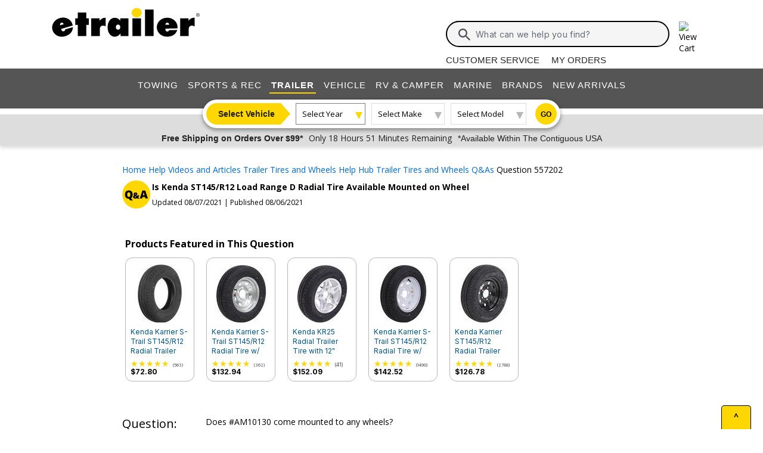

--- FILE ---
content_type: text/html; charset=utf-8
request_url: https://www.etrailer.com/question-557202.html
body_size: 21667
content:

<!DOCTYPE html>
<html lang="en-US">

<head>
    <meta http-equiv="X-UA-Compatible" content="IE=EDGE" />
<meta http-equiv="Content-Type" content="text/html; charset=utf-8" />
<meta name="viewport" content="width=device-width, initial-scale=1.0, maximum-scale=1.0, user-scalable=no" />
<meta name="format-detection" content="telephone=no" />
<meta name="theme-color" content="#ffffff" />
<meta name="msapplication-TileImage" content="/mstile-144x144.png" />
<meta name="msapplication-TileColor" content="#ffc40d" />
<meta name="robots" content="index,follow" />
<meta name="keywords" content="" />
<meta name="description" content="Is Kenda ST145/R12 Load Range D Radial Tire Available Mounted on Wheel - Does #AM10130 come mounted to any wheels?" />
<title>Is Kenda ST145/R12 Load Range D Radial Tire Available Mounted on Wheel | etrailer</title>


        <link rel="stylesheet" href="/static/dist/css/styles.76106cc3439e12c370d3.css" />



        <script src="/static/dist/js/main.54deea94b2d20088f64a.js"></script>

<link rel="apple-touch-icon" href="/apple-touch-icon-57x57.png" />
<link rel="apple-touch-icon" href="/apple-touch-icon-60x60.png" />
<link rel="apple-touch-icon" href="/apple-touch-icon-76x76.png" />
<link rel="apple-touch-icon" href="/apple-touch-icon-72x72.png" />
<link rel="apple-touch-icon" href="/apple-touch-icon-114x114.png" />
<link rel="apple-touch-icon" href="/apple-touch-icon-120x120.png" />
<link rel="apple-touch-icon" href="/apple-touch-icon-144x144.png" />
<link rel="apple-touch-icon" href="/apple-touch-icon-152x152.png" />
<link rel="apple-touch-icon" href="/apple-touch-icon-180x180.png" />
<link rel="icon" href="/favicon-32x32.png" />
<link rel="icon" href="/android-chrome-192x192.png" />
<link rel="icon" href="/favicon-96x96.png" />
<link rel="icon" href="/favicon-16x16.png" />
<link rel="manifest" href="/manifest.json" />
<link rel="mask-icon" href="/safari-pinned-tab.svg" />
<link rel="canonical" href="https://www.etrailer.com/question-557202.html" />
<script type="text/javascript">var site='https://www.etrailer.com/';var pageType='question';var mobile='';var shopperContactPhoneNumber='1-800-940-8924';var shopperAutomationScore='1';var isI=false;var csrId='';var staticVersion='11b94fceda6c5eb396b19c11a4e84af616491fbf.420546';var isDealer =false;var eses ='';var isCookieConsentEnabled=false;var accountId='';var features=[];features['logShipCalcError'] = true;features['logShipCalcRequests'] = true;features['TruckFreight'] = true;features['99shipping'] = true;features['UPS_RATE_API'] = true;features['USPS_RATE_API'] = true;features['LogSitePerformance'] = true;features['TimersOnSitePerf'] = true;features['callRecording'] = true;features['callRecordingLogging'] = true;features['fraud'] = true;features['breadFinancing'] = true;features['estimatedDelivery'] = true;features['productQToExperts'] = true;features['performance'] = true;features['redirectFitguide'] = true;features['lazyLoadImages'] = true;features['SearchAsyncQuery'] = true;features['SearchFacetsQuery'] = true;features['SearchHelpQuery'] = true;features['SearchSuggestQuery'] = true;features['UPS_ESTIMATED_API'] = true;features['SearchInternalHelpQ'] = true;features['lazyLoad3D'] = true;features['Cart2.0'] = true;features['Cart2.0LegacyToggle'] = true;features['ShowPhoneHours'] = true;features['ShowEmlResponseTime'] = true;features['Analytics-AngularSendGoogleEvents'] = true;features['Analytics-AngularSendGoogleTagManagerEvents'] = true;features['Analytics-AngularSendBingEvents'] = true;features['Analytics-AngularSendFacebookEvents'] = true;features['Analytics-AngularSendPinterestEvents'] = true;features['AngularErrorSplunkLogging'] = true;features['angular-cart-logging'] = true;features['ClickTracking-EtrailerWeb'] = true;features['CreateQuestionFromComment'] = true;features['dealer-metrics-banner'] = true;features['dealer-weekly-ad'] = true;features['EtrailerWebSplunkLogging'] = true;features['EtrailerWeb-Header-ShowNewArrivalsLink'] = true;features['Facebook-AllowPixelOnSite'] = true;features['get-cart-details-for-cart'] = true;features['HoverTracking-EtrailerWeb'] = true;features['install-request-list-new'] = true;features['InstallersNearMeRazor'] = true;features['JavascriptErrorLogging'] = true;features['MivaElement'] = true;features['MivaEnhancedCommerce'] = true;features['NSS-DirectToModify'] = true;features['NSS-CollapseDelivered'] = true;features['NssProductReviewButtons'] = true;features['PaymentType-ApplePay'] = true;features['PaymentType-GooglePay'] = true;features['PerformanceTimingTracking-EtrailerWeb'] = true;features['quote-builder-ui'] = true;features['saved-product-list'] = true;features['saved-product-list-subscription'] = true;features['ScrollTracking-EtrailerWeb'] = true;features['SharedWorker-EtrailerWeb'] = true;features['shopping-cart-refactor'] = true;features['VerifyPurchaseOnProductReviews'] = true;features['Web-YMM-DropDown-SearchFilter'] = true;features['ViewTracking-EtrailerWeb'] = true;</script>
<!-- BEGIN Google Global Site Tag Scripts -->
<script async type="text/javascript" src="https://www.googletagmanager.com/gtag/js?id=G-B4SZDSE77F" 
></script>
<script type="text/javascript">
window.dataLayer = window.dataLayer || [];
function gtag(){dataLayer.push(arguments);}
gtag('js', new Date());
gtag('config', 'AW-1072640729', {'allow_enhanced_conversions':true});
gtag('config', 'AW-845617840', {'allow_enhanced_conversions':true});
gtag('config', 'G-JZ53CV4XM0');
gtag('config', 'G-B4SZDSE77F');
</script>
<!-- END Google Global Site Tag Scripts -->

<!-- BEGIN Google Tag Manager Script -->
<script type="text/javascript">
(function(w,d,s,l,i){w[l]=w[l]||[];w[l].push({'gtm.start':
new Date().getTime(),event:'gtm.js'});var f=d.getElementsByTagName(s)[0],
j=d.createElement(s),dl=l!='dataLayer'?'&l='+l:'';j.async=true;j.src=
'https://www.googletagmanager.com/gtm.js?id='+i+dl;f.parentNode.insertBefore(j,f);
})(window,document,'script','dataLayer','GTM-PX5G2DP');</script>
<!-- END Google Tag Manager Script -->

<!-- Bing Analytics Tag -->
<script type="text/javascript">(function(w,d,t,r,u){var f,n,i;w[u]=w[u]||[],f=function(){var o={ti:5665212};o.q=w[u],w[u]=new UET(o),w[u].push("pageLoad")},n=d.createElement(t),n.src=r,n.async=1,n.onload=n.onreadystatechange=function(){var s=this.readyState;s&&s!=="loaded"&&s!=="complete"||(f(),n.onload=n.onreadystatechange=null)},i=d.getElementsByTagName(t)[0],i.parentNode.insertBefore(n,i)})(window,document,"script","//bat.bing.com/bat.js","uetq");</script><noscript><img src="//bat.bing.com/action/0?ti=5665212&Ver=2" height="0" width="0" style="display:none; visibility: hidden;" alt="bing tracking image" /></noscript><!-- End Bing Analytics Tag -->

<!-- Pinterest Analytics Tag -->
<script type="text/javascript">!function(e){if(!window.pintrk){window.pintrk = function () {window.pintrk.queue.push(Array.prototype.slice.call(arguments))};var n=window.pintrk;n.queue=[],n.version="3.0";var t=document.createElement("script");t.async=!0,t.src=e;var r=document.getElementsByTagName("script")[0];r.parentNode.insertBefore(t,r)}}("https://s.pinimg.com/ct/core.js");pintrk('load', '2614331508599');var isCPAOptOut = false;pintrk('page');</script><noscript><img height="1" width="1" style="display:none;" alt="" src="https://ct.pinterest.com/v3/?event=init&tid=2614331508599&noscript=1"/></noscript><!-- End Pinterest Analytics Tag -->

<!-- BEGIN Facebook Pixel Initialization Script --><script type="text/javascript">!function(f,b,e,v,n,t,s){if(f.fbq)return;n=f.fbq=function(){n.callMethod?n.callMethod.apply(n,arguments):n.queue.push(arguments)};if(!f._fbq)f._fbq=n;n.push=n;n.loaded=!0;n.version='2.0';n.queue=[];t=b.createElement(e);t.async=!0;t.src=v;s=b.getElementsByTagName(e)[0];s.parentNode.insertBefore(t,s)}(window,document,'script','https://connect.facebook.net/en_US/fbevents.js');fbq('dataProcessingOptions', []);fbq('init', '925033404212349');</script><!-- END Facebook Pixel Initialization Script -->
<!-- Listrak Analytics - Javascript Framework -->
<script type="text/javascript">(function (d, tid, vid) {if (typeof _ltk != 'undefined') return; var js = d.createElement('script'); js.id = 'ltkSDK';js.src = "https://cdn.listrakbi.com/scripts/script.js?m=" + tid + "&v=" + vid;d.querySelector('head').appendChild(js);})(document, 'K6Lu6ED4PU69', '1');</script><!-- Listrak Analytics Wrapper - Javascript Framework -->
<script type="text/javascript">
(function(d){if(typeof _ltk=="undefined"){if(document.addEventListener)document.addEventListener("ltkAsyncListener",function(){_ltk_util.ready(d)});else{e=document.documentElement;e.ltkAsyncProperty=0;e.attachEvent("onpropertychange",function(e){if(e.propertyName=="ltkAsyncProperty"){_ltk_util.ready(d)}})}}else{_ltk_util.ready(d)}})(function(){
_ltk.Signup.SetField("Footer", "#newsletterSubscribe", {key: "ltkEmail",}); 
_ltk.Signup.SetField("Checkout", "#ship-email", {key: "ltkEmail",}); 
_ltk.Signup.SetValue("Checkout", "ltkSaved", true);
_ltk.Signup.SetField("Checkout", "#bill-email", {key: "ltkEmail",}); 
_ltk.Signup.SetValue("Checkout", "ltkSaved", true);

});
</script>
<!-- End Listrak Analytics Wrapper - Javascript Framework -->

<!-- End Listrak Analytics - Javascript Framework -->


    
</head>
<body class="core kaxsdc" data-event='load'>


    <div id="website-wrapper">
        <div id="open">
            <script type="text/javascript">var ymmInitYear=0;var ymmInitMake='';var ymmInitModel='';var activeTab = 'navtab-trailer';</script>

    <cart-side-bar-element data-duration="0.25" data-width="400" data-direction="right" data-widthtype="px"></cart-side-bar-element>


<header class="hide-main print-hide site-header">


<div class='main-row l-page-contain '>

            <custom-menu-mobile></custom-menu-mobile>

    <div class='container-logo '>
        <a class='header-logo' href="https://www.etrailer.com/" itemscope itemtype='http://schema.org/Brand'>
            <img src='https://images.etrailer.com/static/images/styles/etrailer-logo-fc.svg' aria-label="e trailer logo" alt='etrailer Logo' class='etrailer-logo' itemprop='logo'>
            <img src='https://images.etrailer.com/static/images/styles/etrailer-logo-m-fc.svg' aria-label="e trailer logo" alt='etrailer Logo' class='e-logo'>
        </a>
            <span id="phone-section"></span>
    </div>

        <form action="/s.aspx" method="get" autocomplete="off" class="c-form search-form basic">
            <div class='account'>
                        &nbsp;

            </div>

            <custom-search-bar-element></custom-search-bar-element>

            <div class='help'>
                    <a class='link-text first' href='https://www.etrailer.com/customer-service.aspx' title='Customer Service'>Customer Service</a>
                    <a class='link-text' href='https://www.etrailer.com/orders' title='My Orders'>My Orders</a>
            </div>
        </form>




        <div class="cart-container ">
            <cart-side-bar-selector-element data-imagebaseurl="https://images.etrailer.com/static/" data-cartlink="https://www.etrailer.com/cart"></cart-side-bar-selector-element>
            <span id='headcartCounter' class='cart-qty'></span>
        </div>
        <noscript>
            <a class='cart-container ' rel='nofollow' href="https://www.etrailer.com/cart">
                <img src='https://images.etrailer.com/static/images/styles/cartnew.svg' alt="View Cart" class="c-icon lg cart-icon" title="Cart">
                <span id='headcartCounter' class='cart-qty'></span>
            </a>
        </noscript>
</div>


    <nav class="main-nav">


<div class="main-nav-container c-overlay tertiary">
    <a class="main-menu-toggle c-icon hamburger close tertiary" aria-label="Menu" href="#">
        <div class="bar1"></div>
        <div class="bar2"></div>
        <div class="bar3"></div>
    </a>
    <ul id='header-products' class='c-nav v-main'>
        
        <li class="navtab-account account">

        </li>
        <li id="navtab-towing" class="navtab"><a href='https://www.etrailer.com/maindept-Towing.aspx' title='Towing'>Towing</a></li>
        <li id="navtab-recreation" class="navtab"><a href='https://www.etrailer.com/maindept-Recreation.aspx' title='Sports and Recreation'>Sports & Rec</a></li>
        <li id="navtab-trailer" class="navtab"><a href='https://www.etrailer.com/Trailer-Parts' title='Trailer'>Trailer</a></li>
        <li id="navtab-vehicle_accessories" class="navtab"><a href='https://www.etrailer.com/maindept-Vehicle.aspx' title='Vehicle'>Vehicle</a></li>
        <li id="navtab-rv" class="navtab"><a href='https://www.etrailer.com/maindept-RVandCamper.aspx' title='RV and Camper'>RV & Camper</a></li>
        <li id="navtab-marine" class="navtab"><a href='https://www.etrailer.com/maindept-Marine.aspx' title='Marine'>Marine</a></li>
        <li id="navtab-brands" class="navtab"><a href='https://www.etrailer.com/brands.aspx' title='Our Brands'>Brands</a></li>


            <li id="navtab-new-arrivals" Class="navtab"><a href='https://www.etrailer.com/new-arrivals' title='New Arrivals'>New Arrivals</a></li>



        <li id="navtab-cs" class="navtab"><a href='https://www.etrailer.com/customer-service.aspx' title="Customer Service">Customer Service</a></li>
    </ul>
</div>



<div class="ymm-overlay">
    <custom-ymm data-type="header" data-product-route-override="true" class='ymm-container'>
        <span class='ymm-introtext'>
            <a href='https://www.etrailer.com/vehicle-finder.aspx?noYMM=True' title='Vehicle Finder' class='vehicle-finder'>Select Vehicle</a>
        </span>
        <button class="selector selector-btn year">Loading...</button>
        <button href="https://www.etrailer.com/vehicle-finder.aspx?noymm=true" class='c-btn round go' aria-label='Go to Vehicle Finder'>Go</button>
    </custom-ymm>
</div>

    </nav>



<div class="header-messages bg-lt-grey">
        <div class="banner-snippets" style="display: none;">
            <!--style is used deliberately here over class in order to ensure the fade functions executed on these elements work-->
                    <a target="_blank" href="/special-99.aspx" onclick="window.open(&#39;/special-99.aspx&#39;,&#39;etrailer&#39;,&#39;width=450,height=300,menubar=no,scrollbars=yes,toolbar=no,location=no,directories=no,resizable=yes,top=10,left=10&#39;); return false;"><span class="info-price">Free Shipping on Orders Over $99*</span></a>
                    <a target="_blank" href="/special-99.aspx" onclick="window.open(&#39;/special-99.aspx&#39;,&#39;etrailer&#39;,&#39;width=450,height=300,menubar=no,scrollbars=yes,toolbar=no,location=no,directories=no,resizable=yes,top=10,left=10&#39;); return false;"><span class="info-time">Only 18 Hours 51 Minutes Remaining</span></a>
                    <a target="_blank" href="/special-99.aspx" onclick="window.open(&#39;/special-99.aspx&#39;,&#39;etrailer&#39;,&#39;width=450,height=300,menubar=no,scrollbars=yes,toolbar=no,location=no,directories=no,resizable=yes,top=10,left=10&#39;); return false;"><span class="info-contiguous">*Available Within The Contiguous USA</span></a>
        </div>
</div>

</header>
<div id='js-modal-templates'>
    <div id='t-cart-add' class='modal core'>
        <div class='modal-dialog'>
            <div class='modal-content' id='modalContent'></div>
        </div>
    </div>
</div>

</div><div class='content all l-page-contain page-question'>

            




<script type='text/javascript'>
    var pageType = "question";
</script>



<style>
    .question-heading-container {
        align-items: center;
        margin-bottom: 28px;
    }

    .qa-icon {
        position: absolute;
        width: 48px;
        height: 48px;
    }

    .question-asked {
        margin-bottom: 20px;
        padding-left: 140px;
        width: 100%;
    }

    .question-title-container {
        width:100%;
    }

    .question-title {
        font-weight: 700;
        padding-bottom: 4px;
        padding-left: 50px;
    }

    .question-date {
        font-size: 12px;
        color: #000;
        padding-top:4px;
        padding-left: 50px;
    }

    .question-text {
        white-space: pre-wrap;
    }

    .colinfo-left {
        font-size: 20px;
        font-weight: 400;
        line-height: 26px;
        position: absolute;
        width: 140px;
    }

        .colinfo-left > span > img {
            height: 24px;
            vertical-align: text-bottom;
            width: 24px;
        }

    .askedby {
        margin-top: 10px;
    }

    .question-main-content {
        margin: 0 auto;
        width: 80%;
    }

    .question-main-content-experiment {
        margin: 0 auto;
        width: 80%;
    }

    .enlarge-img-text {
        margin-bottom: 3px;
        text-align: center;
    }

        @media only screen and (max-width: 600px) {
            .colinfo-left {
                font-size: 16px;
                width: 100px;
            }

            .question-asked {
                padding-left: 100px;
            }
        }

        @media only screen and (max-width: 1000px) {
            .question-main-content {
                width: 96%;
            }

            .question-main-content-experiment {
                width: 92%;
            }
        }

        .answer-given {
            margin-bottom: 20px;
            padding-left: 140px;
        }

        .needs-minheight {
            min-height: 170px;
        }

        .answer-edit {
            display: block;
            padding-left: 140px;
        }

        .answer-edit-close {
            margin-left: 140px;
        }

        #attribution {
            display: block;
            margin-bottom: 20px;
            margin-top: 5px;
            padding-left: 140px;
            position: relative;
        }

        .dispnone {
            display: none;
        }

        .attribution-pic {
            bottom: 0;
            left: -10px;
            position: absolute;
        }

        .bold {
            font-weight: 700;
        }

        .expert-img-container {
            border: 1px solid #b7b7b7;
            cursor: pointer;
            display: inline-block;
            margin-bottom: 15px;
            margin-right: 15px;
            max-width: none;
        }

        .contains-pics {
            padding-left: 140px;
        }

        @media only screen and (max-width: 600px) {
            .colinfo-left {
                font-size: 16px;
                width: 100px;
            }

            #attribution {
                padding-left: 100px;
            }

            .attribution-pic {
                width: 100px;
                left: 0;
            }

            .answer-given.needs-minheight {
                min-height: 100px;
            }

            .answer-given {
                padding-left: 100px;
            }

            .contains-pics {
                padding-left: 100px;
            }
        }

        .c-npn-pics-container.min-h-100 {
            min-height: 100px;
            line-height: 100px;
        }

            .c-npn-pics-container.max-h-100, .c-npn-pics-container.max-h-100 img, .c-npn-pics-container.min-h-100 img {
                max-height: 100px;
                line-height: 100px;
                vertical-align: middle;
            }

        a.question-link {
            color: #000;
            text-decoration: underline;
            text-transform: uppercase;
            vertical-align: middle;
        }

        .ask-the-experts {
            margin-left: -5px;
            margin-bottom: 20px;
        }

        .ask-the-experts-experiment {
            margin-bottom: 20px;
        }

        .border-section-break-top {
            border-top: 3px solid #818181;
            padding-top: 50px;
        }

        .question-text-area {
            height: 300px;
        }

        .rounded-top-left-square-large {
            border-radius: 0px 8px 8px 8px;
        }

        .profile-pic-qa {
            box-sizing: content-box;
            border-radius: 50px;
            border: 1px solid #ddd;
            overflow: hidden;
            margin-right: 1rem;
            z-index: 1;
        }

            .profile-pic-qa img {
                display: block;
            }

        .expert-answer-header {
            border-radius: 0px 15px 0px 0px;
            padding: 8px 10px 3px 10px;
            background-color: #000;
        }

        .rounded-top-left-square-text {
            border-radius: 0px 6px 6px 6px;
        }

        .expert-answer-header img {
            max-height: 18px;
        }

        .body.short.expandable-question {
            padding-bottom: 1rem;
        }

        .expandable-question p {
            height: 1.5rem;
            overflow: hidden;
        }

        .expandable-question a {
            color: #005380;
            white-space: nowrap;
            position: relative;
            top: -1.4rem;
            float: right;
            padding-left: 0.25rem;
        }

        .question-footer {
            padding: 0px 20px 12px;
        }

        .review-count-m {
            color: #474C54;
            font-size: 9px;
            font-family: Inter;
            margin-left: 2px;
        }

        .review-count-sm {
            color: #474C54;
            font-size: 7px;
            font-family: Inter;
            margin-left: 2px;
        }

        .question-footer a {
            text-decoration: none;
            color: #000;
            font-size: 12px;
        }

        .qa-post-body {
            padding: 12px;
        }

        .margintsm {
            margin-top: 6px
        }

        .npn-mobile {
            display: grid;
            grid-template-columns: repeat(auto-fit, minmax(112px, max-content));
            justify-content: center;
            gap: 8px;
            width: 100%;
            max-width: 1200px;
            margin: 0 auto;
        }

        .hidden-npn-product {
            display: none;
        }

        button.view-more-npn-btn {
            color: #0569CD;
            font-family: Inter;
            font-size: 14px;
            font-weight: 700;
            line-height: 18px;
            border: 0px;
            background: white;
            margin-top: 16px;
            margin-bottom: 6px;
            width: 100%;
        }


        .rating-stars {
            text-align: left;
            font-style: normal;
            display: inline-block;
            position: relative;
            unicode-bidi: bidi-override;
            font-size: 16px;
        }

            .rating-stars::before {
                display: block;
                content: "\2605\2605\2605\2605\2605";
                color: #eee;
            }

            .rating-stars::after {
                position: absolute;
                top: 0;
                content: "\2605\2605\2605\2605\2605";
                width: 0;
                color: #ffd700;
                overflow: hidden;
                height: 100%;
                display: flex;
            }

        .c-review-stars {
            font-size: 11px;
        }

            .c-review-stars.line-item {
                margin: 0;
            }

        .text-caption {
            display: block;
            margin-top: 10px;
            height: 70px;
        }

        .smtext {
            margin-top: 10px;
            height: 70px;
        }

        .setheightm {
            height: 80px
        }

        .question-items-referenced {
            width: calc(100% + 40px);
            margin-left: -20px;
            margin-right: -20px;
        }

        @media only screen and (min-width: 576px) {
            .rowViewMoreNpn {
                margin-left: 35%;
                width: 25%
            }

            .counter, .dots-container {
                padding-left: 10px;
                width: 55%
            }
        }


        .rating-stars-01::after {
            width: 2%
        }

        .rating-stars-02::after {
            width: 4%
        }

        .rating-stars-03::after {
            width: 6%
        }

        .rating-stars-04::after {
            width: 8%
        }

        .rating-stars-05::after {
            width: 10%
        }

        .rating-stars-06::after {
            width: 12%
        }

        .rating-stars-07::after {
            width: 14%
        }

        .rating-stars-08::after {
            width: 16%
        }

        .rating-stars-09::after {
            width: 18%
        }

        .rating-stars-10::after {
            width: 20%
        }

        .rating-stars-11::after {
            width: 22%
        }

        .rating-stars-12::after {
            width: 24%
        }

        .rating-stars-13::after {
            width: 26%
        }

        .rating-stars-14::after {
            width: 28%
        }

        .rating-stars-15::after {
            width: 30%
        }

        .rating-stars-16::after {
            width: 32%
        }

        .rating-stars-17::after {
            width: 34%
        }

        .rating-stars-18::after {
            width: 36%
        }

        .rating-stars-19::after {
            width: 38%
        }

        .rating-stars-20::after {
            width: 40%
        }

        .rating-stars-21::after {
            width: 42%
        }

        .rating-stars-22::after {
            width: 44%
        }

        .rating-stars-23::after {
            width: 46%
        }

        .rating-stars-24::after {
            width: 48%
        }

        .rating-stars-25::after {
            width: 50%
        }

        .rating-stars-26::after {
            width: 52%
        }

        .rating-stars-27::after {
            width: 54%
        }

        .rating-stars-28::after {
            width: 56%
        }

        .rating-stars-29::after {
            width: 58%
        }

        .rating-stars-30::after {
            width: 60%
        }

        .rating-stars-31::after {
            width: 62%
        }

        .rating-stars-32::after {
            width: 64%
        }

        .rating-stars-33::after {
            width: 66%
        }

        .rating-stars-34::after {
            width: 68%
        }

        .rating-stars-35::after {
            width: 70%
        }

        .rating-stars-36::after {
            width: 72%
        }

        .rating-stars-37::after {
            width: 74%
        }

        .rating-stars-38::after {
            width: 76%
        }

        .rating-stars-39::after {
            width: 78%
        }

        .rating-stars-40::after {
            width: 80%
        }

        .rating-stars-41::after {
            width: 82%
        }

        .rating-stars-42::after {
            width: 84%
        }

        .rating-stars-43::after {
            width: 86%
        }

        .rating-stars-44::after {
            width: 88%
        }

        .rating-stars-45::after {
            width: 90%
        }

        .rating-stars-46::after {
            width: 92%
        }

        .rating-stars-47::after {
            width: 94%
        }

        .rating-stars-48::after {
            width: 96%
        }

        .rating-stars-49::after {
            width: 98%
        }

        .rating-stars-50::after {
            width: 100%
        }

        .hidden-review {
            display: none !important;
        }
</style>

<div class="c-grid">
    <div class="question-main-content question-scope" itemscope itemtype="https://schema.org/QAPage">
        <div class="col-12">
            <div class="row" style="margin-bottom: 10px">
<ol id="question-breadcrumbs" itemscope itemtype='https://schema.org/BreadcrumbList' class='c-breadcrumbs v-links x-small inter department'>
    <li class="collapsed-breadcrumb" data-collapsed="false" style="display:none;">
        <a href="#" style="cursor:pointer;text-decoration:none;">
            <span>...</span>
        </a>
    </li>
    <li itemprop='itemListElement' itemscope itemtype='https://schema.org/ListItem' class="filter first">
        <a itemprop='item' href='/'>
            <span itemprop='name'>Home</span>
        </a>
        <meta itemprop='position' content='1' />
    </li>
    <li itemprop='itemListElement' itemscope itemtype='https://schema.org/ListItem'>
        <a itemprop='item' href='/info.aspx'>
            <span itemprop='name'>Help Videos and Articles</span>
        </a>
        <meta itemprop='position' content='2' />
    </li>
    <li itemprop='itemListElement' itemscope itemtype='https://schema.org/ListItem'>
        <a itemprop='item' href='https://www.etrailer.com/info.aspx?productgroup=Trailer+Tires+and+Wheels'>
            <span itemprop='name'>Trailer Tires and Wheels Help Hub</span>
        </a>
        <meta itemprop='position' content='3' />
    </li>

    <li itemprop='itemListElement' itemscope itemtype='https://schema.org/ListItem'>
        <a itemprop='item' href='https://www.etrailer.com/answers.aspx?productgroup=Trailer_Tires_and_Wheels'>
            <span itemprop='name'>Trailer Tires and Wheels Q&As</span>
        </a>
        <meta itemprop='position' content='4' />
    </li>

    <li itemprop='itemListElement' itemscope itemtype='https://schema.org/ListItem'>
        <link itemprop='item' href='https://www.etrailer.com/question-557202.html'/>
        <span itemprop='name'>Question 557202</span>
        <meta itemprop='position' content='5' />
    </li>
</ol>

<script type="text/javascript">(function() {
    function isMobile() {
        return window.matchMedia("(max-width: 576px)").matches;
    }

    var ol = document.querySelector('ol#question-breadcrumbs');
    if (!ol) return;

    var items = ol.querySelectorAll('li[itemprop="itemListElement"]');
    if (items.length < 4) return;

    var ellipsis = ol.querySelector('li.collapsed-breadcrumb');
    if(!ellipsis) {
        return;
    }

    ellipsis.addEventListener('click', function (e) {
        e.preventDefault();
        ol.setAttribute('user-expanded', "true");
        expandBreadcrumbs();
    });

    function collapseBreadcrumbs() {
        if (ellipsis.getAttribute('data-collapsed') == 'false') {
            items[0].style.display = 'none';
            items[1].style.display = 'none';
            ellipsis.style.display = '';
            ellipsis.setAttribute('data-collapsed', "true");
        }
    }

    function expandBreadcrumbs() {
        if (ellipsis.getAttribute('data-collapsed') == 'true') {
            items[0].style.display = '';
            items[1].style.display = '';
            ellipsis.setAttribute('data-collapsed', 'false');
            ellipsis.style.display = 'none';
        }
    }

    function handleResize() {
        if (ol.getAttribute('user-expanded') === "true") {
            // User has manually expanded breadcrumbs, do not collapse on resize
            return;
        }
        if (isMobile()) {
            collapseBreadcrumbs();
        } else {
            expandBreadcrumbs();
        }
    }

    handleResize();

    window.addEventListener('resize', function () {
        handleResize();
    });
   })();</script></div>
                <div class="row">
                    <div class="col-sm-12" style="margin-bottom: 10px">
                        <div class="row question-heading-container">
                            <img class="qa-icon" alt="Q & A Icon" src="/static/images/styles/qa.svg" />
                            <div class="question-title-container">
                                <h1 class="question-title" id="q-title">Is Kenda ST145/R12 Load Range D Radial Tire Available Mounted on Wheel &nbsp;</h1>
                            </div>
                            <div>
                                <meta itemprop="dateModified" content="2021/08/07"/>
<meta itemprop="datePublished" content="2021/08/06"/>
<p class="question-date">
Updated 08/07/2021 | Published 08/06/2021
</>

                            </div>
                        </div>
                    </div>
                </div>
                <div><div class='question-items-referenced' >



        <div id="swiper639046552842162765" class="selectorswipers swiper-selectorswipers swiper-no-init">
            <h2 class="text-subheading margintb">Products Featured in This Question</h2>
            
         <div class="swiper-container">
             <div class="c-icon arrow left arrow-left swiper-arrow swiper-button-disabled"></div>
             <div class="curtain curtain-left"></div>
             <div class="c-icon arrow right arrow-right swiper-arrow swiper-button-disabled"></div>
             <div class="curtain curtain-right"></div>
             <div class="swiper-wrapper">



<div class="swiper-slide npn-slide">
    <div id='p-AM10130'>
        <div class='c-npn-pics-container center max-h-100 min-h-100'>
            <a href='/Trailer-Tires-and-Wheels/Kenda/AM10130.html'>
                <img data-src='https://images.etrailer.com/static/images/pics/A/M/AM10130_100.jpg' alt='Kenda Karrier S-Trail ST145/R12 Radial Trailer Tire - Load Range D' />
            </a>
        </div>
        <a class='swiper-text-small swiper-text-caption' href='/Trailer-Tires-and-Wheels/Kenda/AM10130.html'>Kenda Karrier S-Trail ST145/R12 Radial Trailer Tire - Load Range D</a>
        <div class="c-review-stars">
<span style="font-size: 14px;" title="4.9 out of 5.0 rating for Kenda Karrier S-Trail ST145/R12 Radial Trailer Tire - Load Range D" class="rating-stars rating-stars-49" alt="4.9 out of 5.0 rating"></span><!-- GetCssStars -->                <Span Class='review-count-sm'>(563)</span>
        </div>
            <span class='floatl indentlm margintsm price'>$72.80</span>
    </div>
</div>


<div class="swiper-slide npn-slide">
    <div id='p-AM31202'>
        <div class='c-npn-pics-container center max-h-100 min-h-100'>
            <a href='/Trailer-Tires-and-Wheels/Kenda/AM31202.html'>
                <img data-src='https://images.etrailer.com/static/images/pics/a/m/am31202_15_100.jpg' alt='Kenda Karrier S-Trail ST145/R12 Radial Tire w/ 12&quot; Galvanized Spoke Wheel - 5 on 4-1/2 - LR D' />
            </a>
        </div>
        <a class='swiper-text-small swiper-text-caption' href='/Trailer-Tires-and-Wheels/Kenda/AM31202.html'>Kenda Karrier S-Trail ST145/R12 Radial Tire w/ 12&quot; Galvanized Spoke Wheel - 5 on 4-1/2 - LR D</a>
        <div class="c-review-stars">
<span style="font-size: 14px;" title="4.8 out of 5.0 rating for Kenda Karrier S-Trail ST145/R12 Radial Tire w/ 12" Galvanized Spoke Wheel - 5 on 4-1/2 - LR D" class="rating-stars rating-stars-48" alt="4.8 out of 5.0 rating"></span><!-- GetCssStars -->                <Span Class='review-count-sm'>(362)</span>
        </div>
            <span class='floatl indentlm margintsm price'>$132.94</span>
    </div>
</div>


<div class="swiper-slide npn-slide">
    <div id='p-AM31208HWT'>
        <div class='c-npn-pics-container center max-h-100 min-h-100'>
            <a href='/Trailer-Tires-and-Wheels/Kenda/AM31208HWT.html'>
                <img data-src='https://images.etrailer.com/static/images/pics/A/M/AM31208HWT_11_100.jpg' alt='Kenda KR25 Radial Trailer Tire with 12&quot; Aluminum HWT Wheel - 4 on 4 - Load Range D' />
            </a>
        </div>
        <a class='swiper-text-small swiper-text-caption' href='/Trailer-Tires-and-Wheels/Kenda/AM31208HWT.html'>Kenda KR25 Radial Trailer Tire with 12&quot; Aluminum HWT Wheel - 4 on 4 - Load Range D</a>
        <div class="c-review-stars">
<span style="font-size: 14px;" title="4.9 out of 5.0 rating for Kenda KR25 Radial Trailer Tire with 12" Aluminum HWT Wheel - 4 on 4 - Load Range D" class="rating-stars rating-stars-49" alt="4.9 out of 5.0 rating"></span><!-- GetCssStars -->                <Span Class='review-count-m'>(41)</span>
        </div>
            <span class='floatl indentlm margintsm price'>$152.09</span>
    </div>
</div>


<div class="swiper-slide npn-slide">
    <div id='p-AM35351DX'>
        <div class='c-npn-pics-container center max-h-100 min-h-100'>
            <a href='/Trailer-Tires-and-Wheels/Kenda/AM35351DX.html'>
                <img data-src='https://images.etrailer.com/static/images/pics/a/m/am35351dx_11_100.jpg' alt='Kenda Karrier S-Trail ST145/R12 Radial Tire w/ 12&quot; White Spoke Wheel - 4 on 4 - LR D' />
            </a>
        </div>
        <a class='swiper-text-small swiper-text-caption' href='/Trailer-Tires-and-Wheels/Kenda/AM35351DX.html'>Kenda Karrier S-Trail ST145/R12 Radial Tire w/ 12&quot; White Spoke Wheel - 4 on 4 - LR D</a>
        <div class="c-review-stars">
<span style="font-size: 14px;" title="4.8 out of 5.0 rating for Kenda Karrier S-Trail ST145/R12 Radial Tire w/ 12" White Spoke Wheel - 4 on 4 - LR D" class="rating-stars rating-stars-48" alt="4.8 out of 5.0 rating"></span><!-- GetCssStars -->                <Span Class='review-count-sm'>(1490)</span>
        </div>
            <span class='floatl indentlm margintsm price'>$142.52</span>
    </div>
</div>


<div class="swiper-slide npn-slide">
    <div id='p-AM35354'>
        <div class='c-npn-pics-container center max-h-100 min-h-100'>
            <a href='/Trailer-Tires-and-Wheels/Kenda/AM35354.html'>
                <img data-src='https://images.etrailer.com/static/images/pics/A/M/AM35354_7_100.jpg' alt='Kenda Karrier ST145/R12 Radial Trailer Tire with 12&quot; Black Mod Wheel - 5 on 4-1/2 - LR D' />
            </a>
        </div>
        <a class='swiper-text-small swiper-text-caption' href='/Trailer-Tires-and-Wheels/Kenda/AM35354.html'>Kenda Karrier ST145/R12 Radial Trailer Tire with 12&quot; Black Mod Wheel - 5 on 4-1/2 - LR D</a>
        <div class="c-review-stars">
<span style="font-size: 14px;" title="4.8 out of 5.0 rating for Kenda Karrier ST145/R12 Radial Trailer Tire with 12" Black Mod Wheel - 5 on 4-1/2 - LR D" class="rating-stars rating-stars-48" alt="4.8 out of 5.0 rating"></span><!-- GetCssStars -->                <Span Class='review-count-sm'>(2788)</span>
        </div>
            <span class='floatl indentlm margintsm price'>$126.78</span>
    </div>
</div>             </div>
         </div>
        </div>
</div><br class='clearl' /><br /></div>

                <div class="row question-scope" itemscope itemtype="https://schema.org/Question" itemprop="mainEntity">
                    <div class="col-12">
                        <div class="row">
                            <meta itemprop="answerCount" content="1" />
                            <meta itemprop="name" content="Is Kenda ST145/R12 Load Range D Radial Tire Available Mounted on Wheel" />
                            <meta itemprop="text" content="Does #AM10130 come mounted to any wheels?" />

                            <!-- Question -->
                            <div>
                                <p class="colinfo-left">Question: </p>
                            </div>
                            <div class="question-asked">
                                <p class="question-text">Does #AM10130 come mounted to any wheels?</p>
                                <p class="askedby" itemprop="author" itemscope itemtype="https://schema.org/Person">asked by: <strong itemprop="name">Jeff H</strong></p>
                                <div class="dispnone">
                                    <div itemprop="upvoteCount">0</div>
                                    <time itemprop="dateCreated" datetime="8/6/2021 8:27:57 PM"></time>
                                </div>

                                <!-- Question Edit -->
                            </div>
                        </div>

                        

                        <!-- Answers -->
                            <div class="row">
                                



    <div title="">
    <p class="colinfo-left">
        Expert Reply:
        </p>

    </div>
    <div id="accepted-answer" itemprop="suggestedAnswer acceptedAnswer" itemscope="" itemtype="https://schema.org/Answer" style="width: 100%">
        <meta itemprop="text" content="It does indeed! We offer several Load Range D Kenda ST145/R12 Radial tires mounted on wheels.

If you need a wheel with a 4 on 4 bolt pattern, we offer:

• # AM35351DX which is mounted on a standard white powder coated steel wheel
• # AM31208HWT which is mounted on a sliver aluminum split spoke wheel
• # AM31208HWTB which is on a black/silver aluminum split spoke wheel
• # AM31208 which is on an aluminum star spoke pattern wheel

If you need a 5 on 4-1/2 bolt pattern, we have:

• # AM35354 which is mounted on a black powder coated mini mod steel wheel
• # AM31202 which is mounted on a galvanized spoke-style wheel

I&amp;#39;ve linked to product descriptions for each of the wheel/tire combos mentioned above.">
        <meta itemprop="url" content="https://www.etrailer.com//question/557202">
        <!-- Answer text and edit pencil -->
        <p id="answer-text-179324" class="answer-given needs-minheight">
            It does indeed! We offer several Load Range D Kenda ST145/R12 Radial tires mounted on wheels.<br /><br />If you need a wheel with a 4 on 4 bolt pattern, we offer:<br /><br />•<a class='linkified-part-number' data-thumbnail='https://images.etrailer.com/static/images/pics/a/m/am35351dx_11_tn.jpg' href='https://www.etrailer.com/Trailer-Tires-and-Wheels/Kenda/AM35351DX.html'> # AM35351DX</a> which is mounted on a standard white powder coated steel wheel<br />•<a class='linkified-part-number' data-thumbnail='https://images.etrailer.com/static/images/pics/A/M/AM31208HWT_11_tn.jpg' href='https://www.etrailer.com/Trailer-Tires-and-Wheels/Kenda/AM31208HWT.html'> # AM31208HWT</a> which is mounted on a sliver aluminum split spoke wheel<br />• # AM31208HWTB which is on a black/silver aluminum split spoke wheel<br />• # AM31208 which is on an aluminum star spoke pattern wheel<br /><br />If you need a 5 on 4-1/2 bolt pattern, we have:<br /><br />•<a class='linkified-part-number' data-thumbnail='https://images.etrailer.com/static/images/pics/A/M/AM35354_7_tn.jpg' href='https://www.etrailer.com/Trailer-Tires-and-Wheels/Kenda/AM35354.html'> # AM35354</a> which is mounted on a black powder coated mini mod steel wheel<br />•<a class='linkified-part-number' data-thumbnail='https://images.etrailer.com/static/images/pics/a/m/am31202_15_tn.jpg' href='https://www.etrailer.com/Trailer-Tires-and-Wheels/Kenda/AM31202.html'> # AM31202</a> which is mounted on a galvanized spoke-style wheel<br /><br />I&#39;ve linked to product descriptions for each of the wheel/tire combos mentioned above.
        </p>

        <!-- Answer edit, inactive webskus -->

        <!-- Answer author and profile picture -->
        <div id="attribution">
            expert reply by:
            <span itemprop="author" itemscope="" itemtype="https://schema.org/Person">
                <span class="bold" itemprop="name">Mike L</span>
            </span>

            <div class="dispnone">
                <div itemprop="upvoteCount">0</div>
                <time itemprop="dateCreated" datetime="8/7/2021 8:39:18 PM"></time>
            </div>
                <img class="attribution-pic" alt="Mike L" src="https://images.etrailer.com/static/images/catg/people/166_tn.jpg">
        </div>

        

            <div style="padding: 10px;">
                





    <div class="c-comment-section">
        <comment-submission-form-element data-parent-id='179324'
                                         data-is-specialist='false'
                                         data-is-moderator='false'
                                         data-hidden-on-load='true'
                                         data-content-type='Answer'
                                         data-websku=''
                                         data-header-text=''
                                         data-add-comment-button-text='ADD COMMENT'
                                         data-employee-id='0'
                                         data-email-address=''
                                         data-neighbor-email-address=''
                                         data-neighbor-name=''
                                         data-friendly-name=''>
        </comment-submission-form-element>
    </div>

            </div>
    </div>

                            </div>
                    </div>
                </div>

            <!-- Ask the Experts -->

                <div class="ask-the-experts">
                    <a href='/product_askexpert.aspx?Product_Code=AM10130&QSource=question-557202'><img class='help-icon' src='https://images.etrailer.com/static/images/styles/question.svg'></a><a class='question-link' href='/product_askexpert.aspx?Product_Code=AM10130&QSource=question-557202'>Ask The Experts a Question >></a>
                </div>
        </div>

        <div class="row" style="margin-top: 20px;">
            <div class="col-12">
                <div id="a-answer-add-button">
                </div>

                <div id="a-answer-add-section" style="display:none; margin-top: 10px;">
                    <div class="field">
                        <p class="text-body-bold"> Answer : </p>
                        <textarea id="a-answer-text" class="question-text-area"></textarea>
                    </div>
                    <div class="field">
                        <p> Your Name : </p>
                        <textarea id="a-answer-name"></textarea>
                    </div>
                    <div class="c-btn-group-toggle">
                        <button class="c-btn" onclick="addAnswer()">Send it!</button>
                        <button class="c-btn basic" onclick="closeAddAnswer()">Close</button>
                    </div>
                </div>

                <div id="a-answer-submitted" style="display: none;">
                    <p> Your answer has been submitted!</p>
                </div>
            </div>

            <script type="text/javascript">
                function openAddAnswer() {
                    $('#a-answer-add-button').hide();
                    $('#a-answer-add-section').show();
                }

                function closeAddAnswer() {
                    $('#a-answer-add-section').hide();
                    $('#a-answer-add-button').show();
                }

                function addAnswer() {
                    var answer = $('#a-answer-text').val();
                    var questionName = $('#a-answer-name').val();

                    $.ajax({
                        url: '/api/questions/conversation',
                        type: 'POST',
                        data: '{ questionID: "' + 557202 + '", answer: "' + answer + '", questionName: "' + questionName + '" }',
                        async : true,
                        cache: false,
                        contentType: 'application/json',
                    }).always(function () {
                        $('#a-answer-add-section').hide();
                        $('#a-answer-submitted').show();
                    });
                }
            </script>
        </div>
        <div id="reviews-main-container" style="width: 100%; box-sizing: border-box;">
            
        </div>
        <script type="text/javascript">
            function LoadMoreProducts() {
                // Reveal up to three more hidden review containers
                var nextHidden = $('#reviews-main-container .hidden-review').slice(0, 3);
                nextHidden.removeClass('hidden-review');

                // If none left, remove the button
                if ($('#reviews-main-container .hidden-review').length === 0) {
                    $('.more-products-btn').remove();
                }
            }
        </script>
        <div><section class='linked-productpage' data-view-tracked><h2>Product Page this Question was Asked From</h2><div class='product-referenced navsbo' id='AM10130' ><p class='floatl'><a  class="rxltext"  href="https://www.etrailer.com/Trailer-Tires-and-Wheels/Kenda/AM10130.html"><span class="product-name">Kenda Karrier S-Trail ST145/R12 Radial Trailer Tire - Load Range D</span></a></p><br class='clearl' /><div class='rindentlsm floatl deptimgbox'><a href='/Trailer-Tires-and-Wheels/Kenda/AM10130.html'><img data-src='https://images.etrailer.com/static/images/pics/A/M/AM10130_250.jpg' alt='Kenda Karrier S-Trail ST145/R12 Radial Trailer Tire - Load Range D' title='Kenda Karrier S-Trail ST145/R12 Radial Trailer Tire - Load Range D' class='floatl' /></a></div><div class='floatl margintxsm indentlsm deptpricebox'><img data-src='https://images.etrailer.com/static/images/Logo/Kenda_left.gif' alt='Kenda' class='margintsm' /><br /><span ><span style="font-size: 20px;" title="4.9 out of 5.0 rating for Kenda Karrier S-Trail ST145/R12 Radial Trailer Tire - Load Range D" class="rating-stars rating-stars-49" alt="4.9 out of 5.0 rating"></span><!-- GetCssStars --><span class='indentlsm'>    (<span >563</span> reviews)</span></span><br class='clearb' /><br class='clearb' /><br class='clearb' /><p class='text clearb margintsm'>Code: <a href='/Trailer-Tires-and-Wheels/Kenda/AM10130.html'>AM10130</a></p><div class='price-retail price retail'>Retail: <span class='currency'>$134.89</span></div><span><div class='etrailerPrice price-actual price actual-focus text-body-bold'>Our Price: <span><span  content ='USD'>$</span><span data-ourprice='72.8'  content='72.8'>72.80</span></span></div><input type='hidden' name='Our_Price' id='Our_Price' value='72.8' /></span><add-to-cart-element data-view='full-slim' data-qty=1 data-webSku='AM10130'>      <a class='c-cart-btn c-btn etr-cart' rel='nofollow' href='https://www.etrailer.com/cart/add/single?websku=AM10130&quantity=1'>Add to Cart</a></add-to-cart-element></div><div class='floatl deptproddetail'><ul class='speclist'><li>Trailer Tires and Wheels</li><li>Tire Only</li><li>Radial Tire</li><li>Load Range D</li><li>145/80-12</li></ul><ul class='speclist'><li>12 Inch</li><li>M - 81 mph</li><li>Kenda</li></ul></div><br class='clearl' /><a class='more-info' href='/Trailer-Tires-and-Wheels/Kenda/AM10130.html'>more information  &gt;</a><br class='clearb' /><br /></div><br />
</section></div>
        <div><section class='featured-help-info'><h2>Featured Help Information</h2><h3>Miscellaneous Media</h3><div class='instructions-container'><a class='featuredhelp-pic' href='/tv-Demo-Kenda-Tires-and-Wheels-AM31202.aspx'><div class='image-container'><img data-src='https://images.etrailer.com/static/images/faq/Demo-Kenda-Tires-and-Wheels-AM31202_150.jpg' alt='Kenda Tires and Wheels - Tire with Wheel - AM31202 Review' /></div><span class='caption'>Kenda Tires and Wheels - Tire with Wheel - AM31202 Review - Video</span></a>

<a class='featuredhelp-pic' href='/tv-Demo-Kenda-Tires-and-Wheels-AM31208HWT.aspx'><div class='image-container'><img data-src='https://images.etrailer.com/static/images/faq/Demo-Kenda-Tires-and-Wheels-AM31208HWT_150.jpg' alt='All You Need to Know About the Kenda KR25 Radial Trailer Tire with 12" Aluminum HWT Wheel' /></div><span class='caption'>All You Need to Know About the Kenda KR25 Radial Trailer Tire with 12" Aluminum HWT Wheel - Video</span></a>

<a class='featuredhelp-pic' href='/tv-Demo-Kenda-Tires-and-Wheels-AM31208HWTB.aspx'><div class='image-container'><img data-src='https://images.etrailer.com/static/images/faq/Demo-Kenda-Tires-and-Wheels-AM31208HWTB_150.jpg' alt='Kenda Tires and Wheels - Tire with Wheel - AM31208HWTB Review' /></div><span class='caption'>Kenda Tires and Wheels - Tire with Wheel - AM31208HWTB Review - Video</span></a>

<a class='featuredhelp-pic' href='/tv-Demo-Kenda-Tires-and-Wheels-AM35354.aspx'><div class='image-container'><img data-src='https://images.etrailer.com/static/images/faq/Demo-Kenda-Tires-and-Wheels-AM35354_150.jpg' alt='Kenda Tires and Wheels - Tire with Wheel - AM35354 Review' /></div><span class='caption'>Kenda Tires and Wheels - Tire with Wheel - AM35354 Review - Video</span></a>

<a class='featuredhelp-pic' href='/tv-Demo-Kenda-Trailer-Tires-and-Wheels-Tire-with-Wheel-AM31208.aspx'><div class='image-container'><img data-src='https://images.etrailer.com/static/images/faq/Demo-Kenda-Trailer-Tires-and-Wheels-Tire-with-Wheel-AM31208_150.jpg' alt='Review of Kenda Trailer Tires and Wheels - Tire with Wheel - AM31208' /></div><span class='caption'>Review of Kenda Trailer Tires and Wheels - Tire with Wheel - AM31208 - Video</span></a>

<a class='featuredhelp-pic' href='/tv-Demo-Kenda-Trailer-Tires-and-Wheels-Tire-with-Wheel-AM35351DX.aspx'><div class='image-container'><img data-src='https://images.etrailer.com/static/images/faq/Demo-Kenda-Trailer-Tires-and-Wheels-Tire-with-Wheel-AM35351DX_150.jpg' alt='A Closer Look at the Kenda Karrier S-Trail ST145/R12 Radial Tire w/ 12" White Spoke Wheel' /></div><span class='caption'>A Closer Look at the Kenda Karrier S-Trail ST145/R12 Radial Tire w/ 12" White Spoke Wheel - Video</span></a>

</div></section></div>
        <div style="margin-bottom: 20px">
    <section class='similar-answers'>
        <img class='qa-icon' src='https://images.etrailer.com/static//images/styles/qa.svg' alt='Q & A Icon'>
        <h2>Continue Researching</h2><a id="question_continue_research"></a>
        <ul>
                <li>
                    <span>
                        <a data-ref='q-addl:search|spare tire cover' href='https://www.etrailer.com/s.aspx?qry=spare+tire+cover'>Search Results: spare tire cover</a>
                    </span>
                </li>
                <li>
                    <span>
                        <a data-ref='q-addl:search|spare tire covers' href='https://www.etrailer.com/s.aspx?qry=spare+tire+covers'>Search Results: spare tire covers</a>
                    </span>
                </li>
                <li>
                    <span>
                        <a data-ref='q-addl:product|CAM45261' href='https://www.etrailer.com/COV/Camco/cam45261.html'>Shop: Camco Vinyl Spare Tire Cover - 21-1/2&quot; Diameter - Black</a>
                    </span>
                </li>
                <li>
                    <span>
                        <a data-ref='q-addl:product|AM31202' href='https://www.etrailer.com/TPT/Kenda/am31202.html'>Shop: Kenda Karrier S-Trail ST145/R12 Radial Tire w/ 12&quot; Galvanized Spoke Wheel - 5 on 4-1/2 - LR D</a>
                    </span>
                </li>
                <li>
                    <span>
                        <a data-ref='q-addl:fitguide|sparecover' href='https://www.etrailer.com/spare-tire-cover.htm'>Shop: Spare Tire Cover</a>
                    </span>
                </li>
                <li>
                    <span>
                        <a data-ref='q-addl:question|124840' href='https://www.etrailer.com/question-124840.html'>Q&amp;A: Common 5 Bolt Patterns for Trailer Wheels</a>
                    </span>
                </li>
                <li>
                    <span>
                        <a data-ref='q-addl:question|476332' href='https://www.etrailer.com/question-476332.html'>Q&amp;A: Spare Tire Cover for 4.80-12 Trailer Tire</a>
                    </span>
                </li>
                <li>
                    <span>
                        <a data-ref='q-addl:question|86448' href='https://www.etrailer.com/question-86448.html'>Q&amp;A: What is the Tire Coverage of Spare Tire Cover # 052963753875</a>
                    </span>
                </li>
                <li>
                    <span>
                        <a data-ref='q-addl:question|468750' href='https://www.etrailer.com/question-468750.html'>Q&amp;A: Spare Tire Cover for 145/R12 Trailer Tire in Black</a>
                    </span>
                </li>
                <li>
                    <span>
                        <a data-ref='q-addl:fitguide|hitch' href='https://www.etrailer.com/fitguide.htm'>Shop: Trailer Hitch</a>
                    </span>
                </li>
                <li>
                    <span>
                        <a data-ref='q-addl:faq|712' href='https://www.etrailer.com/faq-wheel-bolt-pattern.aspx'>Article: How to Measure Your Trailer Wheel Bolt Pattern</a>
                    </span>
                </li>
                <li>
                    <span>
                        <a data-ref='q-addl:product|KE94WV' href='https://www.etrailer.com/TPT/Kenda/ke94wv.html'>Shop: Kenda Karrier KR53 ST205/75R15 Radial Trailer Tire with 15&quot; Black Mod Wheel - 5 on 4-1/2</a>
                    </span>
                </li>
                <li>
                    <span>
                        <a data-ref='q-addl:question|75604' href='https://www.etrailer.com/question-75604.html'>Q&amp;A: Lug Nut Torque Chart for Trailer Wheels</a>
                    </span>
                </li>
                <li>
                    <span>
                        <a data-ref='q-addl:search|trailer tires and wheels' href='https://www.etrailer.com/s.aspx?qry=trailer+tires+and+wheels'>Search Results: trailer tires and wheels</a>
                    </span>
                </li>
                <li>
                    <span>
                        <a data-ref='q-addl:fitguide|t1' href='https://www.etrailer.com/fitguidet1.htm'>Shop: Trailer Wiring</a>
                    </span>
                </li>
                <li>
                    <span>
                        <a data-ref='q-addl:faq|806' href='https://www.etrailer.com/faq-wiring.aspx'>Article: Trailer Wiring Diagrams</a>
                    </span>
                </li>
                <li>
                    <span>
                        <a data-ref='q-addl:product|AM90049' href='https://www.etrailer.com/TWACC/Americana/am90049.html'>Shop: Americana Trailer Wheel Lug Nut - Chrome Plated - 1/2&quot;-20</a>
                    </span>
                </li>
                <li>
                    <span>
                        <a data-ref='q-addl:question|81455' href='https://www.etrailer.com/question-81455.html'>Q&amp;A: Which is Better for Highway Use 4.80-12 or 5.30-12 Trailer TIres</a>
                    </span>
                </li>
                <li>
                    <span>
                        <a data-ref='q-addl:video|177038' href='https://www.etrailer.com/tv-mdemo-Vendor-NATM-Taskmaster-Trailer-Tires-TR20514.aspx'>Video: Choosing the Right Trailer Tire: A Manufacturers Guide</a>
                    </span>
                </li>
                <li>
                    <span>
                        <a data-ref='q-addl:search|spare tire mount' href='https://www.etrailer.com/s.aspx?qry=spare+tire+mount'>Search Results: spare tire mount</a>
                    </span>
                </li>
                <li>
                    <span>
                        <a data-ref='q-addl:faq|3176' href='https://www.etrailer.com/faq-trailer-tire-sizing-tables.aspx'>Article: Trailer Tire Sizing</a>
                    </span>
                </li>
                <li>
                    <span>
                        <a data-ref='q-addl:video|147226' href='https://www.etrailer.com/tv-faq-how-to-measure-and-choose-the-right-trailer-axle.aspx'>Video: Measuring To Choose The Right Trailer Axle</a>
                    </span>
                </li>
                <li>
                    <span>
                        <a data-ref='q-addl:search|trailer hitch' href='https://www.etrailer.com/s.aspx?qry=trailer+hitch'>Search Results: trailer hitch</a>
                    </span>
                </li>
                <li>
                    <span>
                        <a data-ref='q-addl:product|AM32424' href='https://www.etrailer.com/TPT/Kenda/am32424.html'>Shop: Kenda Karrier ST205/75R15 Trailer Tire with Black Mod Wheel - 5 on 4-1/2</a>
                    </span>
                </li>
                <li>
                    <span>
                        <a data-ref='q-addl:fitguide|bc' href='https://www.etrailer.com/fitguidebc.htm'>Shop: Brake Controller</a>
                    </span>
                </li>
                <li>
                    <span>
                        <a data-ref='q-addl:question|32697' href='https://www.etrailer.com/question-32697.html'>Q&amp;A: What is the Difference Between Load Range C and D ST175/80D13 Trailer Tires</a>
                    </span>
                </li>
                <li>
                    <span>
                        <a data-ref='q-addl:faq|656' href='https://www.etrailer.com/faq-trailer-tire-frequently-asked-questions.aspx'>Article: 7 Common Questions Everyone Has About Trailer Tires</a>
                    </span>
                </li>
                <li>
                    <span>
                        <a data-ref='q-addl:product|KE64WV' href='https://www.etrailer.com/TPT/Kenda/ke64wv.html'>Shop: Kenda Karrier KR53 ST225/75R15 Radial Trailer Tire with 15&quot; Black Mod Wheel - 6 on 5-1/2</a>
                    </span>
                </li>
                <li>
                    <span>
                        <a data-ref='q-addl:search|trailer jack' href='https://www.etrailer.com/s.aspx?qry=trailer+jack'>Search Results: trailer jack</a>
                    </span>
                </li>
                <li>
                    <span>
                        <a data-ref='q-addl:fitguide|susp' href='https://www.etrailer.com/suspension-enhancement.htm'>Shop: Suspension Enhancement</a>
                    </span>
                </li>
        </ul>
            <a class='question-link sim' href='/answers.aspx?productgroup=Trailer%20Tires%20and%20Wheels'>See More Q&A Expert Answers >></a>
    </section>
</div>
        <div style="margin-bottom: 60px">

    <div id="related-content-container" class="c-related-content ssr c-grid" data-page-type="question" data-view-tracked>
         <div class="row top">
             <div class="col-md-3 expert-info">
                 <div>
                     <strong>Explore Expert Info</strong>
                         <img class="profile-image" alt="Our Expert" data-src=/static/images/catg/people/4312_100.jpg />
                     <br>
                     on Trailer Tires and Wheels
                 </div>
                     <button class="c-btn btn-related-content-med info-all">SEE ALL</button>
             </div>
             <div class="col-12 col-md-7">
                 <div class="row button-row">
                         <div class="col-4 top-row-display padding-left-sm info-videos">

                             <span class="c-icon play"></span>
                             <div>
                                 <p class="strong">Videos</p>
                                 <p class="smtext">
                                     
                                 </p>
                             </div>
                         </div>
                                              <div class="col-4 top-row-display info-faq">
                             <span class="c-icon faq"></span>
                             <div>
                                 <p class="strong">Help Articles</p>
                                 <p class="smtext">
                                     
                                 </p>
                             </div>
                         </div>
                                              <div class="col-4 top-row-display info-qav">
                             <span class="c-icon qav"></span>
                             <div>
                                 <p class="strong">Expert Answers</p>
                                 <p class="smtext">
                                     
                                 </p>
                             </div>
                         </div>
                 </div>
             </div>
                 <div class="col-md-2">
                     <button class="c-btn basic btn-related-content info-all">SEE ALL</button>
                 </div>
         </div>

        <div class="row side-border">
                <div class="videos bottom" style="">
                    <div class="strong xltext related-content-header">
                        <span class="c-icon play"></span>
                        <span>Others Also Watched</span>
                    </div>
                    <div class='expert-video-image' id='related-content-video'>
                    </div>

                    



        <div class="c-swiper alt">
            <div class="r-swiper-container " id="swiper639046552845620103" style="">
                <div class="swiper-arrow swiper-arrow-prev"></div>
                <div class="swiper-arrow swiper-arrow-next"></div>
                <div class="swiper-wrapper">


<div class="swiper-slide category">
    <a href="/tv-mdemo-Vendor-NATM-Taskmaster-Trailer-Tires-TR20514.aspx" class="category-link"
       data-video-id="177038"data-video-heading="Choosing the Right Trailer Tire: A Manufacturers Guide"data-video="mdemo-Vendor-NATM-Taskmaster-Trailer-Tires-TR20514"
        >
        <div class="c-pics-container max-w-150 max-h-150 center">
            <img data-src="/static/images/faq/mdemo-Vendor-NATM-Taskmaster-Trailer-Tires-TR20514_150.jpg" alt="Choosing the Right Trailer Tire: A Manufacturers Guide" />
        </div>
        Choosing the Right Trailer Tire: A Manufacturers Guide
    </a>
</div>

<div class="swiper-slide category">
    <a href="/tv-faq-how-to-measure-and-choose-the-right-trailer-axle.aspx" class="category-link"
       data-video-id="147226"data-video-heading="Measuring To Choose The Right Trailer Axle"data-video="faq-how-to-measure-and-choose-the-right-trailer-axle"
        >
        <div class="c-pics-container max-w-150 max-h-150 center">
            <img data-src="/static/images/faq/faq-how-to-measure-and-choose-the-right-trailer-axle_150.jpg" alt="Measuring To Choose The Right Trailer Axle" />
        </div>
        Measuring To Choose The Right Trailer Axle
    </a>
</div>

<div class="swiper-slide category">
    <a href="/tv-mdemo-Vendor-NATM-Lionshead-Tires-WST54FR.aspx" class="category-link"
       data-video-id="176082"data-video-heading="Trailer Tires Explained by the Manufacturer Lionshead Tires"data-video="mdemo-Vendor-NATM-Lionshead-Tires-WST54FR"
        >
        <div class="c-pics-container max-w-150 max-h-150 center">
            <img data-src="/static/images/faq/mdemo-Vendor-NATM-Lionshead-Tires-WST54FR_150.jpg" alt="Trailer Tires Explained by the Manufacturer Lionshead Tires" />
        </div>
        Trailer Tires Explained by the Manufacturer Lionshead Tires
    </a>
</div>

<div class="swiper-slide category">
    <a href="/tv-review-timbren-axle-less-trailer-suspension-system-asr3500s05.aspx" class="category-link"
       data-video-id="40991"data-video-heading="Complete Breakdown of the Timbren Axle-Less Trailer Suspension w/ Idler Hubs"data-video="review-timbren-axle-less-trailer-suspension-system-asr3500s05"
        >
        <div class="c-pics-container max-w-150 max-h-150 center">
            <img data-src="/static/images/faq/review-timbren-axle-less-trailer-suspension-system-asr3500s05_150.jpg" alt="Complete Breakdown of the Timbren Axle-Less Trailer Suspension w/ Idler Hubs" />
        </div>
        Complete Breakdown of the Timbren Axle-Less Trailer Suspension w/ Idler Hubs
    </a>
</div>

<div class="swiper-slide category">
    <a href="/tv-review-dexter-vs-etrailer-Self-Adjusting-brakes-comparison-23-464.aspx" class="category-link"
       data-video-id="167800"data-video-heading="etrailer VS Dexter Self Adjusting Brakes Comparison "data-video="review-dexter-vs-etrailer-Self-Adjusting-brakes-comparison-23-464"
        >
        <div class="c-pics-container max-w-150 max-h-150 center">
            <img data-src="/static/images/faq/review-dexter-vs-etrailer-Self-Adjusting-brakes-comparison-23-464_150.jpg" alt="etrailer VS Dexter Self Adjusting Brakes Comparison " />
        </div>
        etrailer VS Dexter Self Adjusting Brakes Comparison 
    </a>
</div>

<div class="swiper-slide category">
    <a href="/tv-review-tie-down-spare-tire-mount-td48fr.aspx" class="category-link"
       data-video-id="181942"data-video-heading="Tie Down Side-Mount Spare Tire Mount Set Up"data-video="review-tie-down-spare-tire-mount-td48fr"
        >
        <div class="c-pics-container max-w-150 max-h-150 center">
            <img data-src="/static/images/faq/review-tie-down-spare-tire-mount-td48fr_150.jpg" alt="Tie Down Side-Mount Spare Tire Mount Set Up" />
        </div>
        Tie Down Side-Mount Spare Tire Mount Set Up
    </a>
</div>

<div class="swiper-slide category">
    <a href="/tv-review-etrailer-easy-grease-spindles-trailer-axle-beam-e68gr.aspx" class="category-link"
       data-video-id="146227"data-video-heading="Trailer Axle with Idler Hubs Spec Review"data-video="review-etrailer-easy-grease-spindles-trailer-axle-beam-e68gr"
        >
        <div class="c-pics-container max-w-150 max-h-150 center">
            <img data-src="/static/images/faq/review-etrailer-easy-grease-spindles-trailer-axle-beam-e68gr_150.jpg" alt="Trailer Axle with Idler Hubs Spec Review" />
        </div>
        Trailer Axle with Idler Hubs Spec Review
    </a>
</div>

<div class="swiper-slide category">
    <a href="/tv-install-trailer-hub-and-drum-assembly-akihub-545-35-k.aspx" class="category-link"
       data-video-id="56803"data-video-heading="In-Depth Review of the Easy Grease Trailer Idler Hub Assembly for 3.5K Axles"data-video="install-trailer-hub-and-drum-assembly-akihub-545-35-k"
        >
        <div class="c-pics-container max-w-150 max-h-150 center">
            <img data-src="/static/images/faq/install-trailer-hub-and-drum-assembly-akihub-545-35-k_150.jpg" alt="In-Depth Review of the Easy Grease Trailer Idler Hub Assembly for 3.5K Axles" />
        </div>
        In-Depth Review of the Easy Grease Trailer Idler Hub Assembly for 3.5K Axles
    </a>
</div>

<div class="swiper-slide category">
    <a href="/tv-Demo-Americana-Accessories-and-Parts-AM90049.aspx" class="category-link"
       data-video-id="28035"data-video-heading="Let’s Check Out the Americana Trailer Wheel Lug Nut"data-video="Demo-Americana-Accessories-and-Parts-AM90049"
        >
        <div class="c-pics-container max-w-150 max-h-150 center">
            <img data-src="/static/images/faq/Demo-Americana-Accessories-and-Parts-AM90049_150.jpg" alt="Let’s Check Out the Americana Trailer Wheel Lug Nut" />
        </div>
        Let’s Check Out the Americana Trailer Wheel Lug Nut
    </a>
</div>

<div class="swiper-slide category">
    <a href="/tv-install-etrailer-enclosed-trailer-transition-plate-e32JR.aspx" class="category-link"
       data-video-id="164629"data-video-heading="Checking Out the etrailer Enclosed Trailer Transition Plate"data-video="install-etrailer-enclosed-trailer-transition-plate-e32JR"
        >
        <div class="c-pics-container max-w-150 max-h-150 center">
            <img data-src="/static/images/faq/install-etrailer-enclosed-trailer-transition-plate-e32JR_150.jpg" alt="Checking Out the etrailer Enclosed Trailer Transition Plate" />
        </div>
        Checking Out the etrailer Enclosed Trailer Transition Plate
    </a>
</div>

<div class="swiper-slide category">
    <a href="/tv-Demo-Kenda-Trailer-Tires-and-Wheels-Tire-with-Wheel-KE94WV.aspx" class="category-link"
       data-video-id="177193"data-video-heading="Review of Kenda Trailer Tires and Wheels - Tire with Wheel - KE94WV"data-video="Demo-Kenda-Trailer-Tires-and-Wheels-Tire-with-Wheel-KE94WV"
        >
        <div class="c-pics-container max-w-150 max-h-150 center">
            <img data-src="/static/images/faq/Demo-Kenda-Trailer-Tires-and-Wheels-Tire-with-Wheel-KE94WV_150.jpg" alt="Review of Kenda Trailer Tires and Wheels - Tire with Wheel - KE94WV" />
        </div>
        Review of Kenda Trailer Tires and Wheels - Tire with Wheel - KE94WV
    </a>
</div>

<div class="swiper-slide category">
    <a href="/tv-review-dexter-axle-trailer-springs-over-under-conversion-kit-k71-384-00.aspx" class="category-link"
       data-video-id="140801"data-video-heading="All You Need to Know About the Dexter Trailer Springs Over-Under Conversion Kit"data-video="review-dexter-axle-trailer-springs-over-under-conversion-kit-k71-384-00"
        >
        <div class="c-pics-container max-w-150 max-h-150 center">
            <img data-src="/static/images/faq/review-dexter-axle-trailer-springs-over-under-conversion-kit-k71-384-00_150.jpg" alt="All You Need to Know About the Dexter Trailer Springs Over-Under Conversion Kit" />
        </div>
        All You Need to Know About the Dexter Trailer Springs Over-Under Conversion Kit
    </a>
</div>                </div>
            </div>
        </div>

                </div>
                            <div class="help-articles bottom" style="">
                    <div class="strong xltext related-content-header">
                        <span class="c-icon faq"></span>
                        <span>Others Also Read</span>
                    </div>

                    



        <div class="c-swiper alt">
            <div class="r-swiper-container " id="swiper639046552845620103" style="">
                <div class="swiper-arrow swiper-arrow-prev"></div>
                <div class="swiper-arrow swiper-arrow-next"></div>
                <div class="swiper-wrapper">


<div class="swiper-slide category">
    <a href="/faq-wheel-bolt-pattern.aspx" class="category-link"
       
        >
        <div class="c-pics-container max-w-150 max-h-150 center">
            <img data-src="/static/images/catg/faq/wheel_bolt_pattern_150.jpg" alt="How to Measure Your Trailer Wheel Bolt Pattern" />
        </div>
        How to Measure Your Trailer Wheel Bolt Pattern
    </a>
</div>

<div class="swiper-slide category">
    <a href="/faq-wiring.aspx" class="category-link"
       
        >
        <div class="c-pics-container max-w-150 max-h-150 center">
            <img data-src="/static/images/catg/faq/wiring_150.jpg" alt="Trailer Wiring Diagrams" />
        </div>
        Trailer Wiring Diagrams
    </a>
</div>

<div class="swiper-slide category">
    <a href="/faq-trailer-tire-sizing-tables.aspx" class="category-link"
       
        >
        <div class="c-pics-container max-w-150 max-h-150 center">
            <img data-src="/static/images/catg/faq/trailer_tire_sizing_tables_150.jpg" alt="Trailer Tire Sizing" />
        </div>
        Trailer Tire Sizing
    </a>
</div>

<div class="swiper-slide category">
    <a href="/faq-trailer-tire-frequently-asked-questions.aspx" class="category-link"
       
        >
        <div class="c-pics-container max-w-150 max-h-150 center">
            <img data-src="/static/images/catg/faq/trailer_tire_frequently_asked_questions_150.jpg" alt="7 Common Questions Everyone Has About Trailer Tires" />
        </div>
        7 Common Questions Everyone Has About Trailer Tires
    </a>
</div>

<div class="swiper-slide category">
    <a href="/faq-how-to-tell-weight-rating-trailer-axle.aspx" class="category-link"
       
        >
        <div class="c-pics-container max-w-150 max-h-150 center">
            <img data-src="/static/images/catg/faq/how_to_tell_weight_rating_trailer_axle_150.jpg" alt="How to Tell the Weight Rating of a Trailer Axle" />
        </div>
        How to Tell the Weight Rating of a Trailer Axle
    </a>
</div>

<div class="swiper-slide category">
    <a href="/faq-wiring-7-way.aspx" class="category-link"
       
        >
        <div class="c-pics-container max-w-150 max-h-150 center">
            <img data-src="/static/images/catg/faq/wiring_7_way_150.jpg" alt="Wiring Trailer Lights with a 7-Way Plug (It&#39;s Easier Than You Think)" />
        </div>
        Wiring Trailer Lights with a 7-Way Plug (It&#39;s Easier Than You Think)
    </a>
</div>

<div class="swiper-slide category">
    <a href="/faq-etbc7.aspx" class="category-link"
       
        >
        <div class="c-pics-container max-w-150 max-h-150 center">
            <img data-src="/static/images/catg/faq/etbc7_150.jpg" alt="Brake Controller 7- and 4-Way Installation Kit (ETBC7)" />
        </div>
        Brake Controller 7- and 4-Way Installation Kit (ETBC7)
    </a>
</div>

<div class="swiper-slide category">
    <a href="/faq-drum-vs-disc-brakes.aspx" class="category-link"
       
        >
        <div class="c-pics-container max-w-150 max-h-150 center">
            <img data-src="/static/images/catg/faq/drum_vs_disc_brakes_150.jpg" alt="Trailer Drum Brakes vs. Disc Brakes: Making the Decision" />
        </div>
        Trailer Drum Brakes vs. Disc Brakes: Making the Decision
    </a>
</div>

<div class="swiper-slide category">
    <a href="/faq-trailer-lighting-info-and-regulations.aspx" class="category-link"
       
        >
        <div class="c-pics-container max-w-150 max-h-150 center">
            <img data-src="/static/images/catg/faq/trailer_lighting_info_and_regulations_150.jpg" alt="Trailer Lighting Requirements" />
        </div>
        Trailer Lighting Requirements
    </a>
</div>

<div class="swiper-slide category">
    <a href="/faq-popular-wheel-bearings.aspx" class="category-link"
       
        >
        <div class="c-pics-container max-w-150 max-h-150 center">
            <img data-src="/static/images/catg/faq/popular_wheel_bearings_150.jpg" alt="Most Popular Wheel Bearings" />
        </div>
        Most Popular Wheel Bearings
    </a>
</div>

<div class="swiper-slide category">
    <a href="/faq-best-trailer-ball-mounts.aspx" class="category-link"
       
        >
        <div class="c-pics-container max-w-150 max-h-150 center">
            <img data-src="/static/images/catg/faq/best_trailer_ball_mounts_150.jpg" alt="The 5 Best Trailer Drop Hitches You Can Buy" />
        </div>
        The 5 Best Trailer Drop Hitches You Can Buy
    </a>
</div>

<div class="swiper-slide category">
    <a href="/faq-ballmount.aspx" class="category-link"
       
        >
        <div class="c-pics-container max-w-150 max-h-150 center">
            <img data-src="/static/images/catg/faq/ballmount_150.jpg" alt="How to Measure for Trailer Hitch Drop" />
        </div>
        How to Measure for Trailer Hitch Drop
    </a>
</div>                </div>
            </div>
        </div>

                </div>
                            <div class="questions" style="">
                    <div class="strong xltext related-content-header">
                        <span class="c-icon qav"></span>
                        <span>Others Also Asked</span>
                    </div>

                    



        <div class="c-swiper alt">
            <div class="r-swiper-container " id="swiper639046552845620103" style="">
                <div class="swiper-arrow swiper-arrow-prev"></div>
                <div class="swiper-arrow swiper-arrow-next"></div>
                <div class="swiper-wrapper">


<div class="swiper-slide question-answer">
    <div class="question">
        <div class="c-icon qa-grey"></div>
        <a href="/question-124840.html">Common 5 Bolt Patterns for Trailer Wheels</a>
    </div>
    <div class="answer">
        <p>The most common 5 bolt pattern is 5 on 4-1/2. However, 5 bolt patterns also come 5 on 4-3/4, 5 on 5, and 5 on 5-1/2. It is important to know the bolt pattern before you buy new wheels to ensure a proper fit. I have attached an article on how to…</p>
        <a href="/question-124840.html">view full answer...</a>
    </div>
</div>

<div class="swiper-slide question-answer">
    <div class="question">
        <div class="c-icon qa-grey"></div>
        <a href="/question-476332.html">Spare Tire Cover for 4.80-12 Trailer Tire</a>
    </div>
    <div class="answer">
        <p>We do have a spare tire cover for a 4.80-12 trailer tire. These tires measure about 20-1/2 inches in diameter, so you&#39;ll need a spare tire cover that can cover that dimension. For that I recommend the CE Smith Spare Tire Cover #CE27410. This is a…</p>
        <a href="/question-476332.html">view full answer...</a>
    </div>
</div>

<div class="swiper-slide question-answer">
    <div class="question">
        <div class="c-icon qa-grey"></div>
        <a href="/question-86448.html">What is the Tire Coverage of Spare Tire Cover #052963753875</a>
    </div>
    <div class="answer">
        <p>Classic Accessories Universal Fit Spare Tire Cover #052963753875 will cover a great deal of the inside of the tire sidewall. The elasticized back hem comes with quick connect clips for a fast and adjustable fit on your spare. To see how much of the…</p>
        <a href="/question-86448.html">view full answer...</a>
    </div>
</div>

<div class="swiper-slide question-answer">
    <div class="question">
        <div class="c-icon qa-grey"></div>
        <a href="/question-468750.html">Spare Tire Cover for 145/R12 Trailer Tire in Black</a>
    </div>
    <div class="answer">
        <p>A ST145/R12 trailer tire like the Kenda Karrier #AM10130 measures 21.3&quot; in diameter and 5.7&quot; wide, and we do have spare tire covers which come in black that fit this size tire. What you need is one of the following spare tire covers: - Adco…</p>
        <a href="/question-468750.html">view full answer...</a>
    </div>
</div>

<div class="swiper-slide question-answer">
    <div class="question">
        <div class="c-icon qa-grey"></div>
        <a href="/question-75604.html">Lug Nut Torque Chart for Trailer Wheels</a>
    </div>
    <div class="answer">
        <p>In order to determine the torque rating for the lug nuts on your trailer you will need to know check out the chart I attached that shows all of the torque specs for all the trailer lugs available based on stud size, wheel material and wheel size.</p>
        <a href="/question-75604.html">view full answer...</a>
    </div>
</div>

<div class="swiper-slide question-answer">
    <div class="question">
        <div class="c-icon qa-grey"></div>
        <a href="/question-81455.html">Which is Better for Highway Use 4.80-12 or 5.30-12 Trailer TIres</a>
    </div>
    <div class="answer">
        <p>The 5.30-12 tires, being wider, are going to make more contact with the road. This means that the noise, and heat build up will be higher than a 4.80-12 tire but the rolling resistance will actually be less because the tire is larger diameter. The…</p>
        <a href="/question-81455.html">view full answer...</a>
    </div>
</div>

<div class="swiper-slide question-answer">
    <div class="question">
        <div class="c-icon qa-grey"></div>
        <a href="/question-32697.html">What is the Difference Between Load Range C and D ST175/80D13 Trailer Tires</a>
    </div>
    <div class="answer">
        <p>The difference between an load range C and load range D tire in the same size is the capacity and psi rating. The two tires will still have the same dimensions and fit on the same wheel. The D rated tire has a higher capacity. For a ST175/80D13 like…</p>
        <a href="/question-32697.html">view full answer...</a>
    </div>
</div>

<div class="swiper-slide question-answer">
    <div class="question">
        <div class="c-icon qa-grey"></div>
        <a href="/question-254819.html">Can a 5.30-12 Size Tire be Replaced with a ST145/R12 Size Tire</a>
    </div>
    <div class="answer">
        <p>Since both a ST145/R12 size tire, like the Kenda Karrier S-Trail #AM10130, and a 5.30-12 size tire, like the Kenda K353 #AM10068, fit a 12 inch wheel, a ST145/R12 size tire can replace a 5.30-12 size tire. Keep in mind that these tires do have…</p>
        <a href="/question-254819.html">view full answer...</a>
    </div>
</div>

<div class="swiper-slide question-answer">
    <div class="question">
        <div class="c-icon qa-grey"></div>
        <a href="/question-77984.html">What is the Difference Between Load Range B and C Trailer Tires</a>
    </div>
    <div class="answer">
        <p>Load range B trailer tires are going to have a lower capacity than C load range tires. Basically that, psi rating, and the ply rating are the only differences. A higher load range tire would last a little longer than lower load ranges of the same…</p>
        <a href="/question-77984.html">view full answer...</a>
    </div>
</div>

<div class="swiper-slide question-answer">
    <div class="question">
        <div class="c-icon qa-grey"></div>
        <a href="/question-223001.html">Difference Between Trailer Tire Sizes ST205/75R15 and ST225/75R15</a>
    </div>
    <div class="answer">
        <p>The two sizes you mentioned are pretty similar and fit many of the same 15 inch wheels. The 205/75-15 fits rim widths of 5 inch to 6-1/2 inch whereas the 225/75-15 fits widths that are 5 inch to 6 inch. The 205 is 27.1 inches tall and the 225 is 28.4…</p>
        <a href="/question-223001.html">view full answer...</a>
    </div>
</div>

<div class="swiper-slide question-answer">
    <div class="question">
        <div class="c-icon qa-grey"></div>
        <a href="/question-777801.html">Difference Between Kenda Karrier K03 and KR35 Trailer Tires</a>
    </div>
    <div class="answer">
        <p>Great question, William! The Karrier ST225/75R15 #KE63KV is a KR35 while the Karrier ST225/75R15 #AM10303 is a KR03 according to Kenda. There is a slight variation in the tread pattern and from what Kenda says about them it looks like the KR03 is…</p>
        <a href="/question-777801.html">view full answer...</a>
    </div>
</div>

<div class="swiper-slide question-answer">
    <div class="question">
        <div class="c-icon qa-grey"></div>
        <a href="/question-393871.html">How To Determine the Correct Size Lug Nuts For a Trailer</a>
    </div>
    <div class="answer">
        <p>The three most common lug stud sizes for a trailer are 1/2&quot;-20, 9/16&quot;-18, and 5/8&quot;-18. In order to make sure you get the correct lug nuts you need to measure the lug studs on the trailer now as we have no way to look this up for…</p>
        <a href="/question-393871.html">view full answer...</a>
    </div>
</div>                </div>
            </div>
        </div>

                </div>
        </div>
    </div>
</div>
        
    </div>
</div>


            <br class='clearb print-hide'/><footer class='print-hide'>    <a href='#' id='back-to-top' data-click-tracked><span data-click-tracked>^</span></a><div class='etrailer-funfacts'>    <a id='aboutus-arrow' href='/faq-about.aspx'><span>About Us</span></a>    <div class='fff-block'>        <div class='item'>            <div class='funfacts-img-container'><img data-src='https://images.etrailer.com/static/images/styles/footer-video-260.jpg' alt='photos and videos' />            </div>            <div class='funfacts-text-container'>                <span class='number'>1,056,204</span>                <div class='header-text text-button invert'>Original Photos &amp; Videos</div>                <p>Produced to make sure you know what you are getting and you get exactly what you need.</p>                <svg class='icon-camera' version='1.1' id='Camera_Layer_1' xmlns='http://www.w3.org/2000/svg' xmlns:xlink='http://www.w3.org/1999/xlink' x='0px' y='0px' viewBox='0 0 31.7 32' xml:space='preserve'>                    <g>                        <path class='fill-outer' d='M29.2,6.8h-5.6l-3.3-3.3h-8.9L8.1,6.8H2.5c-1.2,0-2.2,1-2.2,2.2v4.4v7.8v4.4c0,1.2,1,2.2,2.2,2.2h26.7c1.2,0,2.2-1,2.2-2.2V9.1C31.4,7.8,30.4,6.8,29.2,6.8z M29.2,25.7H2.5v-2.2h2.2c1.2,0,2.2-1,2.2-2.2v-7.8c0-1.2-1-2.2-2.2-2.2H2.5V9.1h5.6H9l0.7-0.7l2.7-2.7h7L22,8.4l0.7,0.7h0.9h5.6V25.7zM15.8,10.2c-3.7,0-6.7,3-6.7,6.7c0,3.7,3,6.7,6.7,6.7s6.7-3,6.7-6.7S19.5,10.2,15.8,10.2z M15.8,21.3c-2.5,0-4.4-2-4.4-4.4s2-4.4,4.4-4.4s4.4,2,4.4,4.4S18.3,21.3,15.8,21.3z M25.3,14.6c0.9,0,1.7-0.7,1.7-1.7s-0.7-1.7-1.7-1.7s-1.7,0.7-1.7,1.7S24.4,14.6,25.3,14.6z'></path>                    </g>                </svg>            </div>        </div>        <div class='item'>            <div class='funfacts-img-container'><img data-src='https://images.etrailer.com/static/images/styles/footer-installation-260.jpg' alt='installations' />            </div>            <div class='funfacts-text-container'>                <span class='number'>35,570</span>                <div class='header-text text-button invert'>Installations Completed</div>                <p>To make sure products work and fit the way they are supposed to.</p>                <svg class='icon-tool' version='1.1' xmlns='http://www.w3.org/2000/svg' xmlns:xlink='http://www.w3.org/1999/xlink' viewBox='0 0 32 32'>                    <path class='fill-inner' d='M26 31.5c0 0-0.1 0 0 0-0.8 0-1.4-0.3-1.8-0.9l-11.1-12.8c-1.2 0.5-2.4 0.8-3.7 0.8-5 0-9-4.1-9-9 0-0.9 0.1-1.8 0.4-2.6l0.3-1.1 5.7 5.7c0.4 0.4 1.2 0.4 1.6 0l2.9-2.9c0.2-0.2 0.3-0.50.3-0.8s-0.1-0.6-0.3-0.8l-5.7-5.9 1.1-0.3c0.8-0.3 1.7-0.4 2.6-0.4 5 0 9 4.1 9 9 0 1.3-0.3 2.6-0.8 3.7l12.9 11.1c0.5 0.5 0.8 1.1 0.9 1.7 0 0.7-0.2 1.3-0.7 1.8l-2.9 2.9c-0.5 0.6-1.1 0.8-1.7 0.8z'></path>                    <path class='fill-outer' d='M26 31.5c0 0-0.1 0 0 0-0.8 0-1.4-0.3-1.8-0.9l-11.1-12.8c-1.2 0.5-2.4 0.8-3.7 0.8-5 0-9-4.1-9-9 0-0.9 0.1-1.8 0.4-2.6l0.3-1.1 5.7 5.7c0.4 0.4 1.2 0.4 1.6 0l2.9-2.9c0.2-0.2 0.3-0.5 0.3-0.8s-0.1-0.6-0.3-0.8l-5.7-5.9 1.1-0.3c0.8-0.3 1.7-0.4 2.6-0.4 5 0 9 4.1 9 9 0 1.3-0.3 2.6-0.8 3.7l12.9 11.1c0.5 0.5 0.8 1.1 0.9 1.7 0 0.7-0.2 1.3-0.7 1.8l-2.9 2.9c-0.5 0.6-1.1 0.8-1.7 0.8zM13.4 16l11.8 13.8c0.2 0.2 0.4 0.4 0.7 0.4s0.5-0.1 0.7-0.3l2.9-2.9c0.2-0.2 0.3-0.5 0.3-0.7s-0.1-0.5-0.4-0.7v0l-13.6-12 0.3-0.5c0.6-1.1 0.9-2.3 0.9-3.6 0-4.2-3.4-7.6-7.6-7.6-0.3 0-0.7 0-1 0.1l3.9 3.9c0.4 0.4 0.7 1.1 0.71.8s-0.3 1.3-0.7 1.8l-2.9 2.9c-1 1-2.7 1-3.6 0l-4-3.9c0 0.3-0.1 0.7-0.1 1 0 4.2 3.4 7.6 7.6 7.6 1.3 0 2.5-0.3 3.6-0.9l0.5-0.2z'></path>                </svg>            </div>        </div>        <div class='item'>            <div class='funfacts-img-container'><img data-src='https://images.etrailer.com/static/images/styles/footer-calls-260.jpg' alt='etrailer call center' />            </div>            <div class='funfacts-text-container'>                <span class='number'>2,476,511</span>                <div class='header-text text-button invert'>Phone Calls &amp; Emails Answered</div>                <p>1,125,924 phone calls and 1,350,587 emails to help find the right solution.</p>                <svg version='1.1' id='Headset_Layer_1' xmlns='http://www.w3.org/2000/svg' xmlns:xlink='http://www.w3.org/1999/xlink' x='0px' y='0px' viewBox='0 0 31.7 32' xml:space='preserve'>                    <g>                        <path class='fill-outer' d='M31,15.5c0-2.8-2.1-5.2-4.8-5.6c-0.4-5.3-4.9-9.5-10.4-9.5S5.9,4.6,5.5,9.9c-2.7,0.4-4.8,2.8-4.8,5.6c0,3.1,2.5,5.7,5.7,5.7c0.5,0,0.9-0.4,0.9-0.9c0,0,0,0,0,0c0,0,0,0,0,0v-9.4c0-4.7,3.8-8.5,8.5-8.5s8.5,3.8,8.5,8.5v9.4c0,0,0,0,0,0c0,0,0,0,0,0c0,4.2-3,7.6-7,8.4c-0.3-0.5-0.9-0.8-1.5-0.8c-1,0-1.9,0.8-1.9,1.9s0.8,1.9,1.9,1.9c0.8,0,1.4-0.4,1.7-1.1c4.6-0.8,8.3-4.6,8.7-9.4C28.9,20.7,31,18.3,31,15.5z M2.6,15.5c0-1.8,1.2-3.2,2.8-3.7v7.3C3.8,18.8,2.6,17.3,2.6,15.5z M26.2,19.2v-7.3c1.6,0.4,2.8,1.9,2.8,3.7S27.9,18.8,26.2,19.2z'></path>                    </g>                </svg>            </div>        </div>    </div>    <div class='fff-block'>        <div class='item'>            <div class='funfacts-img-container'><img data-src='https://images.etrailer.com/static/images/styles/footer-training-260.jpg' alt='etrailer training' />            </div>            <div class='funfacts-text-container'>                <span class='number'>400+</span>                <div class='header-text text-button invert'>Average Hours of Product Training</div>                <p>We get to know our products firsthand so experts can better help you.</p>                <svg version='1.1' id='Scroll_Layer_1' xmlns='http://www.w3.org/2000/svg' xmlns:xlink='http://www.w3.org/1999/xlink' x='0px' y='0px' viewBox='0 0 31.7 32' xml:space='preserve'>                    <g>                        <path class='fill-none' d='M15.9,16.7c-0.3,0.2-0.8,0.5-1.3,0.9c-0.1,6.1-0.9,10.4-1.2,11.8c0.4,0.1,1.2,0.3,2.4,0.3s2-0.1,2.4-0.3c-0.3-1.5-1.1-5.7-1.2-11.8C16.7,17.2,16.2,16.9,15.9,16.7z'></path>                        <path class='fill-none' d='M9.8,15c-1.1,0-1.1,0.4-1.1,0.7c0,0.3,0,0.7,1.1,0.7c0.9,0,2.1-0.3,3.1-0.7c0,0,0-0.1,0-0.1C11.9,15.3,10.8,15,9.8,15z'></path>                        <path class='fill-none' d='M13.5,2.5c0.3,1.5,1.1,5.7,1.2,11.9c0.5,0.2,0.9,0.4,1.1,0.4c0,0,0,0,0,0c0,0,0,0,0.1,0c0,0,0.1,0,0.1,0c0,0,0,0,0.1,0c0.2-0.1,0.6-0.3,1.2-0.5C17.3,8.2,18,3.9,18.3,2.5c-0.4-0.1-1.2-0.3-2.4-0.3C14.7,2.2,13.9,2.4,13.5,2.5z'></path>                        <path class='fill-none' d='M22.9,15.7c0-0.3,0-0.7-1.1-0.7c-0.8,0-1.9,0.3-2.9,0.6c0,0.1,0,0.1-0.1,0.2c1,0.3,2.1,0.6,3,0.6C22.9,16.4,22.9,16,22.9,15.7z'></path>                        <path class='fill-outer' d='M24.7,15.7c0-1.5-1.1-2.5-2.9-2.5c-0.9,0-1.9,0.2-2.9,0.5c0.1-6.8,1.2-11.2,1.2-11.4c0-0.1,0-0.1,0-0.2c0,0,0-0.1,0-0.1c0,0,0,0,0,0c-0.2-1.3-2.7-1.6-4.3-1.6c-1.5,0-4.1,0.2-4.3,1.5c0,0,0,0.1,0,0.1c0,0,0,0,0,0c0,0,0,0,0,0c0,0,0,0.1,0,0.1c0,0,0,0.1,0,0.1c0,0,0,0,0,0c0,0,1.1,4.4,1.2,11.4c-1-0.3-2.1-0.5-3-0.5C8,13.3,7,14.2,7,15.7c0,1.5,1.1,2.5,2.9,2.5c0.6,0,1.3-0.1,2-0.3c-1.2,1.4-2.2,3.4-2.2,5.8c0,0.5,0.4,0.9,0.9,0.9c0.5,0,0.9-0.4,0.9-0.9c0-1.7,0.6-3.1,1.4-4.2c-0.2,6.2-1.2,10-1.2,10c0,0,0,0,0,0c0,0,0,0.1,0,0.1c0,0,0,0.1,0,0.1c0,0,0,0,0,0c0,0,0,0,0,0c0,0,0,0.1,0,0.1c0.2,1.3,2.7,1.5,4.3,1.5c1.5,0,4.1-0.2,4.3-1.6c0,0,0,0,0,0c0,0,0-0.1,0-0.1c0-0.1,0-0.1,0-0.2c0-0.2-0.9-4-1.2-10c0.8,1.1,1.4,2.5,1.4,4.2c0,0.5,0.4,0.9,0.9,0.9c0.5,0,0.9-0.4,0.9-0.9c0-2.5-1-4.4-2.1-5.8c0.6,0.1,1.3,0.2,1.8,0.2C23.6,18.2,24.7,17.3,24.7,15.7z M9.8,16.4c-1.1,0-1.1-0.4-1.1-0.7c0-0.3,0-0.7,1.1-0.7c0.9,0,2.1,0.3,3.1,0.7c0,0,0,0.1,0,0.1C11.9,16.1,10.7,16.4,9.8,16.4z M15.9,29.8c-1.2,0-2-0.1-2.4-0.3c0.3-1.5,1.1-5.7,1.2-11.8c0.5-0.4,1-0.7,1.3-0.9c0.3,0.2,0.8,0.5,1.3,0.9c0.1,6.1,0.9,10.4,1.2,11.8C17.9,29.6,17.1,29.8,15.9,29.8z M17.2,14.4c-0.5,0.2-1,0.4-1.2,0.5c0,0,0,0-0.1,0c0,0-0.1,0-0.1,0c0,0,0,0-0.1,0c0,0,0,0,0,0c-0.2-0.1-0.6-0.2-1.1-0.4C14.6,8.2,13.8,4,13.5,2.5c0.4-0.1,1.2-0.3,2.4-0.3s2,0.1,2.4,0.3C18.1,3.9,17.3,8.2,17.2,14.4z M18.9,15.8c0-0.1,0.1-0.1,0.1-0.2c1-0.3,2.1-0.6,2.9-0.6c1.1,0,1.1,0.4,1.1,0.7c0,0.3,0,0.7-1.1,0.7C21,16.4,19.8,16.1,18.9,15.8z'></path>                    </g>                </svg>            </div>        </div>        <div class='item'>            <div class='funfacts-img-container'><img data-src='https://images.etrailer.com/static/images/styles/footer-service-260.jpg' alt='etrailer service' />            </div>            <div class='funfacts-text-container'>                <span class='number'>80</span>                <div class='header-text text-button invert'>Years of Quality Customer Service</div>                <p>Assisting our neighbors and customers, face to face at the counter.</p>                <svg version='1.1' id='Handshake_Layer_1' xmlns='http://www.w3.org/2000/svg' xmlns:xlink='http://www.w3.org/1999/xlink' x='0px' y='0px' viewBox='0 0 37.9 32' xml:space='preserve'>                    <g>                        <path class='fill-outer' d='M14.7,30.9c-0.7,0-1.4-0.3-1.9-0.8c-0.6-0.6-0.9-1.5-0.8-2.3c-0.6-0.1-1.2-0.3-1.6-0.8c-1.1-1.1-1.1-2.8,0-3.8l0.3-0.3c-0.4-0.1-0.7-0.3-1-0.6c-1.1-1.1-1.1-2.8,0-3.8l5.9-5.9c1-1,2.8-1,3.8,0l2.9,2.9c0.4,0.4,1.2,0.4,1.7,0c0.5-0.5,0.5-1.2,0-1.7l-7.3-7.3c-3.4-3.4-8.8-3.4-12.2,0C2.9,8,2,10.2,2,12.5s0.9,4.5,2.5,6.1l1.3,1.3c0.3,0.3,0.3,0.8,0,1.1s-0.8,0.3-1.1,0l-1.3-1.3c-1.9-1.9-3-4.5-3-7.2c0-2.7,1.1-5.3,3-7.2c4-4,10.4-4,14.3,0l7.3,7.3c1.1,1.1,1.1,2.8,0,3.8c-0.5,0.5-1.2,0.8-1.9,0.8l0,0c-0.7,0-1.4-0.3-1.9-0.8l-2.9-2.9c-0.4-0.4-1.2-0.4-1.7,0l-5.9,5.9c-0.5,0.5-0.5,1.2,0,1.7c0.4,0.4,1,0.5,1.5,0.1l3.5-3.5c0.3-0.3,0.8-0.3,1.1,0c0.3,0.3,0.3,0.8,0,1.1l-3.4,3.4c-0.1,0.1-0.2,0.2-0.3,0.2l-1.8,1.8c-0.5,0.5-0.5,1.2,0,1.7c0.4,0.4,1,0.5,1.5,0.1l5.4-5.4c0.3-0.3,0.8-0.3,1.1,0c0.3,0.3,0.3,0.8,0,1.1L14.2,27c-0.1,0.1-0.2,0.2-0.3,0.2l-0.1,0.1c-0.5,0.5-0.5,1.2,0,1.7c0.5,0.5,1.2,0.5,1.7,0l2.7-2.7c0.1-0.1,0.1-0.1,0.2-0.2l3-3c0.3-0.3,0.8-0.3,1.1,0c0.3,0.3,0.3,0.8,0,1.1l-3.1,3.1c-0.2,0.2-0.2,0.4-0.2,0.7c0,0.3,0.1,0.6,0.3,0.8c0.4,0.4,1.2,0.4,1.7,0l12-12c3.4-3.4,3.4-8.8,0-12.2c-3.4-3.4-8.8-3.4-12.2,0c-0.3,0.3-0.8,0.3-1.1,0c-0.3-0.3-0.3-0.8,0-1.1c4-4,10.4-4,14.3,0c4,4,4,10.4,0,14.3l-12.1,12c-1,1-2.8,1-3.8,0c-0.3-0.3-0.5-0.6-0.6-1l-1.2,1.2C16.1,30.6,15.4,30.9,14.7,30.9z'></path>                    </g>                </svg>            </div>        </div>        <div class='item'>            <div class='funfacts-img-container'><img data-src='https://images.etrailer.com/static/images/styles/footer-experts-260.jpg' alt='etrailer experts' />            </div>            <div class='funfacts-text-container'>                <span class='number'>193,357</span>                <div class='header-text text-button invert'>Pages of Expert Information</div>                <p>Created to make sure you have all the answers to your questions, from real experts.</p>                <svg class='icon-question' version='1.1' id='Question_Layer_1' xmlns='http://www.w3.org/2000/svg' xmlns:xlink='http://www.w3.org/1999/xlink' x='0px' y='0px' viewBox='0 0 31.7 32' xml:space='preserve'>                    <path class='fill-inner' d='M4.4,15.2c0,3.2,1.7,6,4.3,7.8v3.7h2.7l3.2-1.6c0.4,0,0.9,0.1,1.3,0.1c6.3,0,11.5-4.5,11.5-10.1c0-5.5-5.1-10.1-11.5-10.1C9.6,5.2,4.4,9.7,4.4,15.2'></path>                    <path class='fill-outer' d='M14.7,20.1c0,0.5,0.4,0.9,0.9,0.9c0.5,0,0.9-0.4,0.9-0.9c0-0.5-0.4-0.9-0.9-0.9C15.1,19.3,14.7,19.7,14.7,20.1 M12.3,11.8 l0.8,0.8c0.6-0.8,1.3-1.3,2.5-1.3c1.2,0,1.8,0.7,1.8,1.5c0,1.7-2.8,1.8-2.8,3.8c0,0.5,0.2,0.9,0.6,1.3l1-0.4c-0.3-0.2-0.4-0.5-0.4-0.8c0-1.5,3-1.7,3-4.1c0-1.3-1.2-2.4-3.1-2.4C14.2,10.2,13.1,10.8,12.3,11.8 M10.2,22.3c-2.6-1.6-4.3-4.1-4.3-7.1c0-4.8,4.5-8.6,10.1-8.6c5.5,0,10.1,3.9,10.1,8.6c0,4.8-4.5,8.6-10.1,8.6c-0.4,0-0.8-0.1-1.2-0.1L10.2,26V22.3zM4.4,15.2c0,3.2,1.7,6,4.3,7.8v3.7h2.7l3.2-1.6c0.4,0,0.9,0.1,1.3,0.1c6.3,0,11.5-4.5,11.5-10.1c0-5.5-5.1-10.1-11.5-10.1C9.6,5.2,4.4,9.7,4.4,15.2'></path>                </svg>            </div>        </div>    </div></div><div class='footer-bottom half'>    <div class='col-sm-5 col-md-3 col-lg-2 order-info segment text-links'>        <div class='header-text strong text-body-bold'>Order Information</div>       <a href='https://www.etrailer.com/orders' target='_top' rel='nofollow'>My Orders</a>       <a href='https://www.etrailer.com/customer-service-shipping.aspx' target='_top'>Shipping Information</a>       <a href='https://www.etrailer.com/customer-service-ordering.aspx#returns' target='_top'>Returns</a><a rel='nofollow' href='https://www.etrailer.com/customer-terms-of-service.aspx'>Terms of Service</a><a rel='nofollow' href='https://www.etrailer.com/account'>Your Account Login</a>        <br>        <div class='header-text strong text-body-bold'>About Us</div>       <a href='https://www.etrailer.com/about-us.aspx'>Who We Are</a>       <a href='https://www.etrailer.com/careers' target='_top'>Careers</a>    </div>    <div class='col-sm-5 col-md-3 col-lg-2 customer-service segment text-links'>        <div class='header-text strong text-body-bold'>Customer Service</div>       <a href='https://www.etrailer.com/customer-service.aspx' target='_top'>Contact Us</a>       <a class='telnum' href='tel:+1-800-940-8924' aria-label='If you experience accessibility issues on our site please contact us at 1-800-940-8924'>Accessibility Help Call: 1-800-940-8924</a>       <a href='https://www.etrailer.com/installer/near-me' target='_top'>Local Installers Near Me</a>       <a href='https://www.etrailer.com/info.aspx' target='_top'>Help Videos and Articles</a>       <a href='https://www.etrailer.com/PopularSearches' target='_top'>Search</a>       <a href='https://www.etrailer.com/cpa' target='_top'>Do not sell my Personal Information</a>       <a rel='nofollow' href='https://www.etrailer.com/customer-privacy-policy.aspx'>Privacy Policy</a>       <a rel='nofollow' href='https://www.etrailer.com/customer-privacy-policy.aspx#information-collection-and-use'>Information and Use Policy</a>       <a rel='nofollow' href='https://www.etrailer.com/customer-privacy-policy.aspx#ccpa-privacy'>CCPA Privacy Policy for California Residents</a>    </div>    <div class='col-sm-5 col-md-5 col-lg-4 social-subscribe segment social-buttons'>           <a href='https://www.facebook.com/etrailer' class='icon-facebook social-button facebook' title='facebook'><img data-src='https://images.etrailer.com/static/images/styles/socialfacebook.svg' alt='Facebook Button' title='Facebook' class='social-icon social-facebook' /></a>           <a href='https://www.pinterest.com/etrailer' class='icon-pinterest social-button pinterest' title='pinterest'><img data-src='https://images.etrailer.com/static/images/styles/socialpinterest.svg' alt='Pintrest Button' title='Pintrest' class='social-icon social-pinterest' /></a>           <a href='https://www.instagram.com/etrailer_/' class='icon-instagram social-button instagram' title='instagram'><img data-src='https://images.etrailer.com/static/images/styles/socialinstagram.svg' alt='Instagram Button' title='Instagram' class='social-icon social-instagram' /></a>           <a href='https://www.youtube.com/c/etrailer' class='' title='youtube'><img data-src='https://images.etrailer.com/static/images/styles/socialyoutube.svg' alt='Youtube Button' title='Youtube' class='social-icon social-youtube' /></a>        <div id='Email-Sign-Up' class='email-sign-up'><form id='ic_signupform' ><div class='elcontainer normal inline-label-left left-aligned'><span class='text-body-bold'>Subscribe to our Newsletter</span><div class='sortables'><div class='fieldtype-input required' data-validation-type='1' data-label='Email' style='display: inline-block; width: 100%;'><label for='newsletterSubscribe' class='hide'>Subscribe to newsletter:</label><input id='newsletterSubscribe' name='email' type='email' class='newsletter-subscribe' placeholder='Email:'>    <button id='newsletterSignUpBtn' type='submit' value='Submit' class='c-btn btn floatr'>Sign Up</button></div><div id='errorResponse'></div><div class='privacy-notice'><a href='https://www.etrailer.com/customer-privacy-policy.aspx' target='_blank'>Privacy</a> (We don't send unsolicited email)</div><div class='submit-container'></div><div class='formEl fieldtype-checkbox required' dataname='listGroups' data-validation-type='1' data-label='Lists' style='display: none; width: 100%;'><span>Lists<span class='indicator required'>*</span></span><div class='option-container'><label class='checkbox'><input type='checkbox' name='data[listGroups][]' value='116983' checked='checked'>etrailer</label></div></div></div><div class='hidden-container' style='display: none;'></div></div></form>        </div>    </div>    <div class='col-sm-5 col-md-12 col-lg-3 credentials-wrapper'>        <div class='credentials segment'>            <div class='awards-container'>                <a href='https://bizratesurveys.com/reviews/etrailer-reviews' target='_blank' rel='noopener' class='bizratefooter-link' title='Bizrate Excellence'><img data-src='https://images.etrailer.com/static/images/styles/bizrate-excellence-logo.png' alt='Bizrate Excellence' />                </a>            </div>        </div>    </div>    <div class='footer-note'>All images, layout and content copyright etrailer</div><!-- BEGIN Google Tag Manager NoScript -->
<noscript><iframe src='https://www.googletagmanager.com/ns.html?id=GTM-PX5G2DP'
height='0' width='0' style='display:none;visibility:hidden'></iframe></noscript>
<!-- END Google Tag Manager NoScript -->
<!-- BEGIN Facebook Page View Script --><script type="text/javascript">fbq('track', 'PageView');</script><noscript><img height='1' width='1' style='display:none' src='https://www.facebook.com/tr?id=925033404212349&ev=PageView&noscript=1&dpo=' /></noscript><!-- END Facebook Page View Script --><script type="text/javascript">
function clarityOnLoad(){
};
</script>
</div></footer><div class='print-hide employee-actions'><br class='clearb' /><br /><br /><script>var hitchHunterCategory = ''; var navUrlPc = '0';</script><div id='LoadNav'></div><script type='text/javascript'>var tabUrl = '/ajax/dnav_inc.aspx?';</script></div></div> <!-- closes content all -->


<script nomodule src="/static/dist/js/swiper.af29659743fabb168faf.js"></script>

        <script src="/static/dist/js/bind.events.85544c9a83f364995445.js"></script>
        <script src="/static/dist/js/jsmodules.446cdecc2e6c42d978c0.js"></script>


<script type="module" src="/static/dist/js/elements/runtime.f66dff7f2f728678.js"></script>
<script type="module" src="/static/dist/js/elements/polyfills.cb2bd22c47da2ea8.js"></script>
<script type="module" src="/static/dist/js/elements/main.cb09fd4a7e90ea85.js"></script>
<script type="module" src="/static/dist/js/elements/vendor.97b6bd5656b35b44.js"></script>

<script type="text/javascript" src="/static/dist/js/elements/runtime.f66dff7f2f728678.js" nomodule></script>
<script type="text/javascript" src="/static/dist/js/elements/polyfills.cb2bd22c47da2ea8.js" nomodule></script>
<script type="text/javascript" src="/static/dist/js/elements/main.cb09fd4a7e90ea85.js" nomodule></script>
<script type="text/javascript" src="/static/dist/js/elements/vendor.97b6bd5656b35b44.js" nomodule></script>
<custom-module-loader></custom-module-loader><custom-chat></custom-chat></body></html>

            
        </div>
</body>
</html>



--- FILE ---
content_type: application/javascript
request_url: https://www.etrailer.com/static/dist/js/jsmodules.446cdecc2e6c42d978c0.js
body_size: 109202
content:
!function(){"use strict";var t,e,n={34:function(t,e,n){var i=n(4901);t.exports=function(t){return"object"==typeof t?null!==t:i(t)}},81:function(t,e,n){var i=n(9565),r=n(9306),o=n(8551),a=n(6823),s=n(851),l=TypeError;t.exports=function(t,e){var n=arguments.length<2?s(t):e;if(r(n))return o(i(n,t));throw new l(a(t)+" is not iterable")}},113:function(t,e,n){var i=n(6518),r=n(9213).find,o=n(6469),a="find",s=!0;a in[]&&Array(1)[a](function(){s=!1}),i({target:"Array",proto:!0,forced:s},{find:function(t){return r(this,t,arguments.length>1?arguments[1]:void 0)}}),o(a)},235:function(t,e,n){var i=n(9213).forEach,r=n(4598)("forEach");t.exports=r?[].forEach:function(t){return i(this,t,arguments.length>1?arguments[1]:void 0)}},259:function(t,e,n){var i=n(4376),r=n(6198),o=n(6837),a=n(6080),s=function(t,e,n,l,c,u,h,p){for(var f,d,m=c,v=0,g=!!h&&a(h,p);v<l;)v in n&&(f=g?g(n[v],v,e):n[v],u>0&&i(f)?(d=r(f),m=s(t,e,f,d,m,u-1)-1):(o(m+1),t[m]=f),m++),v++;return m};t.exports=s},261:function(t,e,n){function i(t){return t&&t.__esModule?t:{default:t}}function r(t){if(t&&t.__esModule)return t;var e={};if(null!=t)for(var n in t)Object.prototype.hasOwnProperty.call(t,n)&&(e[n]=t[n]);return e.default=t,e}e.__esModule=!0;var o=r(n(2871)),a=i(n(9613)),s=i(n(3769)),l=r(n(2849)),c=r(n(7624)),u=i(n(1148));function h(){var t=new o.HandlebarsEnvironment;return l.extend(t,o),t.SafeString=a.default,t.Exception=s.default,t.Utils=l,t.escapeExpression=l.escapeExpression,t.VM=c,t.template=function(e){return c.template(e,t)},t}var p=h();p.create=h,u.default(p),p.default=p,e.default=p,t.exports=e.default},280:function(t,e,n){var i=n(6518),r=n(7751),o=n(6395),a=n(550),s=n(916).CONSTRUCTOR,l=n(3438),c=r("Promise"),u=o&&!s;i({target:"Promise",stat:!0,forced:o||s},{resolve:function(t){return l(u&&this===c?a:this,t)}})},283:function(t,e,n){var i=n(9504),r=n(9039),o=n(4901),a=n(9297),s=n(3724),l=n(350).CONFIGURABLE,c=n(3706),u=n(1181),h=u.enforce,p=u.get,f=String,d=Object.defineProperty,m=i("".slice),v=i("".replace),g=i([].join),y=s&&!r(function(){return 8!==d(function(){},"length",{value:8}).length}),b=String(String).split("String"),w=t.exports=function(t,e,n){"Symbol("===m(f(e),0,7)&&(e="["+v(f(e),/^Symbol\(([^)]*)\).*$/,"$1")+"]"),n&&n.getter&&(e="get "+e),n&&n.setter&&(e="set "+e),(!a(t,"name")||l&&t.name!==e)&&(s?d(t,"name",{value:e,configurable:!0}):t.name=e),y&&n&&a(n,"arity")&&t.length!==n.arity&&d(t,"length",{value:n.arity});try{n&&a(n,"constructor")&&n.constructor?s&&d(t,"prototype",{writable:!1}):t.prototype&&(t.prototype=void 0)}catch(t){}var i=h(t);return a(i,"source")||(i.source=g(b,"string"==typeof e?e:"")),t};Function.prototype.toString=w(function(){return o(this)&&p(this).source||c(this)},"toString")},298:function(t,e,n){var i=n(2195),r=n(5397),o=n(8480).f,a=n(7680),s="object"==typeof window&&window&&Object.getOwnPropertyNames?Object.getOwnPropertyNames(window):[];t.exports.f=function(t){return s&&"Window"===i(t)?function(t){try{return o(t)}catch(t){return a(s)}}(t):o(r(t))}},350:function(t,e,n){var i=n(3724),r=n(9297),o=Function.prototype,a=i&&Object.getOwnPropertyDescriptor,s=r(o,"name"),l=s&&"something"===function(){}.name,c=s&&(!i||i&&a(o,"name").configurable);t.exports={EXISTS:s,PROPER:l,CONFIGURABLE:c}},397:function(t,e,n){var i=n(7751);t.exports=i("document","documentElement")},421:function(t){t.exports={}},436:function(t,e,n){var i,r,o,a,s=n(6518),l=n(6395),c=n(6193),u=n(4576),h=n(9167),p=n(9565),f=n(6840),d=n(2967),m=n(687),v=n(7633),g=n(9306),y=n(4901),b=n(34),w=n(679),S=n(2293),k=n(9225).set,x=n(1955),C=n(3138),$=n(1103),P=n(8265),I=n(1181),E=n(550),T=n(916),_=n(6043),O="Promise",j=T.CONSTRUCTOR,L=T.REJECTION_EVENT,A=T.SUBCLASSING,D=I.getterFor(O),R=I.set,N=E&&E.prototype,B=E,M=N,F=u.TypeError,z=u.document,U=u.process,H=_.f,q=H,V=!!(z&&z.createEvent&&u.dispatchEvent),W="unhandledrejection",Q=function(t){var e;return!(!b(t)||!y(e=t.then))&&e},G=function(t,e){var n,i,r,o=e.value,a=1===e.state,s=a?t.ok:t.fail,l=t.resolve,c=t.reject,u=t.domain;try{s?(a||(2===e.rejection&&Z(e),e.rejection=1),!0===s?n=o:(u&&u.enter(),n=s(o),u&&(u.exit(),r=!0)),n===t.promise?c(new F("Promise-chain cycle")):(i=Q(n))?p(i,n,l,c):l(n)):c(o)}catch(t){u&&!r&&u.exit(),c(t)}},X=function(t,e){t.notified||(t.notified=!0,x(function(){for(var n,i=t.reactions;n=i.get();)G(n,t);t.notified=!1,e&&!t.rejection&&J(t)}))},Y=function(t,e,n){var i,r;V?((i=z.createEvent("Event")).promise=e,i.reason=n,i.initEvent(t,!1,!0),u.dispatchEvent(i)):i={promise:e,reason:n},!L&&(r=u["on"+t])?r(i):t===W&&C("Unhandled promise rejection",n)},J=function(t){p(k,u,function(){var e,n=t.facade,i=t.value;if(K(t)&&(e=$(function(){c?U.emit("unhandledRejection",i,n):Y(W,n,i)}),t.rejection=c||K(t)?2:1,e.error))throw e.value})},K=function(t){return 1!==t.rejection&&!t.parent},Z=function(t){p(k,u,function(){var e=t.facade;c?U.emit("rejectionHandled",e):Y("rejectionhandled",e,t.value)})},tt=function(t,e,n){return function(i){t(e,i,n)}},et=function(t,e,n){t.done||(t.done=!0,n&&(t=n),t.value=e,t.state=2,X(t,!0))},nt=function(t,e,n){if(!t.done){t.done=!0,n&&(t=n);try{if(t.facade===e)throw new F("Promise can't be resolved itself");var i=Q(e);i?x(function(){var n={done:!1};try{p(i,e,tt(nt,n,t),tt(et,n,t))}catch(e){et(n,e,t)}}):(t.value=e,t.state=1,X(t,!1))}catch(e){et({done:!1},e,t)}}};if(j&&(M=(B=function(t){w(this,M),g(t),p(i,this);var e=D(this);try{t(tt(nt,e),tt(et,e))}catch(t){et(e,t)}}).prototype,(i=function(t){R(this,{type:O,done:!1,notified:!1,parent:!1,reactions:new P,rejection:!1,state:0,value:null})}).prototype=f(M,"then",function(t,e){var n=D(this),i=H(S(this,B));return n.parent=!0,i.ok=!y(t)||t,i.fail=y(e)&&e,i.domain=c?U.domain:void 0,0===n.state?n.reactions.add(i):x(function(){G(i,n)}),i.promise}),r=function(){var t=new i,e=D(t);this.promise=t,this.resolve=tt(nt,e),this.reject=tt(et,e)},_.f=H=function(t){return t===B||t===o?new r(t):q(t)},!l&&y(E)&&N!==Object.prototype)){a=N.then,A||f(N,"then",function(t,e){var n=this;return new B(function(t,e){p(a,n,t,e)}).then(t,e)},{unsafe:!0});try{delete N.constructor}catch(t){}d&&d(N,M)}s({global:!0,constructor:!0,wrap:!0,forced:j},{Promise:B}),o=h.Promise,m(B,O,!1,!0),v(O)},511:function(t,e,n){var i=n(9167),r=n(9297),o=n(1951),a=n(4913).f;t.exports=function(t){var e=i.Symbol||(i.Symbol={});r(e,t)||a(e,t,{value:o.f(t)})}},537:function(t,e,n){var i=n(550),r=n(4428),o=n(916).CONSTRUCTOR;t.exports=o||!r(function(t){i.all(t).then(void 0,function(){})})},550:function(t,e,n){var i=n(4576);t.exports=i.Promise},566:function(t,e,n){e.__esModule=!0;var i=n(2849),r={methodMap:["debug","info","warn","error"],level:"info",lookupLevel:function(t){if("string"==typeof t){var e=i.indexOf(r.methodMap,t.toLowerCase());t=e>=0?e:parseInt(t,10)}return t},log:function(t){if(t=r.lookupLevel(t),"undefined"!=typeof console&&r.lookupLevel(r.level)<=t){var e=r.methodMap[t];console[e]||(e="log");for(var n=arguments.length,i=Array(n>1?n-1:0),o=1;o<n;o++)i[o-1]=arguments[o];console[e].apply(console,i)}}};e.default=r,t.exports=e.default},597:function(t,e,n){var i=n(9039),r=n(8227),o=n(9519),a=r("species");t.exports=function(t){return o>=51||!i(function(){var e=[];return(e.constructor={})[a]=function(){return{foo:1}},1!==e[t](Boolean).foo})}},616:function(t,e,n){var i=n(9039);t.exports=!i(function(){var t=function(){}.bind();return"function"!=typeof t||t.hasOwnProperty("prototype")})},639:function(t,e,n){function i(t){return t&&t.__esModule?t:{default:t}}e.__esModule=!0;var r=i(n(261)),o=i(n(2300)),a=n(9027),s=n(1127),l=i(n(6727)),c=i(n(1350)),u=i(n(1148)),h=r.default.create;function p(){var t=h();return t.compile=function(e,n){return s.compile(e,n,t)},t.precompile=function(e,n){return s.precompile(e,n,t)},t.AST=o.default,t.Compiler=s.Compiler,t.JavaScriptCompiler=l.default,t.Parser=a.parser,t.parse=a.parse,t.parseWithoutProcessing=a.parseWithoutProcessing,t}var f=p();f.create=p,u.default(f),f.Visitor=c.default,f.default=f,e.default=f,t.exports=e.default},655:function(t,e,n){var i=n(6955),r=String;t.exports=function(t){if("Symbol"===i(t))throw new TypeError("Cannot convert a Symbol value to a string");return r(t)}},679:function(t,e,n){var i=n(1625),r=TypeError;t.exports=function(t,e){if(i(e,t))return t;throw new r("Incorrect invocation")}},687:function(t,e,n){var i=n(4913).f,r=n(9297),o=n(8227)("toStringTag");t.exports=function(t,e,n){t&&!n&&(t=t.prototype),t&&!r(t,o)&&i(t,o,{configurable:!0,value:e})}},706:function(t,e,n){var i=n(350).PROPER,r=n(9039),o=n(7452);t.exports=function(t){return r(function(){return!!o[t]()||"​᠎"!=="​᠎"[t]()||i&&o[t].name!==t})}},741:function(t){var e=Math.ceil,n=Math.floor;t.exports=Math.trunc||function(t){var i=+t;return(i>0?n:e)(i)}},744:function(t,e,n){var i=n(9565),r=n(9504),o=n(9228),a=n(8551),s=n(34),l=n(7750),c=n(2293),u=n(7829),h=n(8014),p=n(655),f=n(5966),d=n(6682),m=n(8429),v=n(9039),g=m.UNSUPPORTED_Y,y=Math.min,b=r([].push),w=r("".slice),S=!v(function(){var t=/(?:)/,e=t.exec;t.exec=function(){return e.apply(this,arguments)};var n="ab".split(t);return 2!==n.length||"a"!==n[0]||"b"!==n[1]}),k="c"==="abbc".split(/(b)*/)[1]||4!=="test".split(/(?:)/,-1).length||2!=="ab".split(/(?:ab)*/).length||4!==".".split(/(.?)(.?)/).length||".".split(/()()/).length>1||"".split(/.?/).length;o("split",function(t,e,n){var r="0".split(void 0,0).length?function(t,n){return void 0===t&&0===n?[]:i(e,this,t,n)}:e;return[function(e,n){var o=l(this),a=s(e)?f(e,t):void 0;return a?i(a,e,o,n):i(r,p(o),e,n)},function(t,i){var o=a(this),s=p(t);if(!k){var l=n(r,o,s,i,r!==e);if(l.done)return l.value}var f=c(o,RegExp),m=o.unicode,v=(o.ignoreCase?"i":"")+(o.multiline?"m":"")+(o.unicode?"u":"")+(g?"g":"y"),S=new f(g?"^(?:"+o.source+")":o,v),x=void 0===i?4294967295:i>>>0;if(0===x)return[];if(0===s.length)return null===d(S,s)?[s]:[];for(var C=0,$=0,P=[];$<s.length;){S.lastIndex=g?0:$;var I,E=d(S,g?w(s,$):s);if(null===E||(I=y(h(S.lastIndex+(g?$:0)),s.length))===C)$=u(s,$,m);else{if(b(P,w(s,C,$)),P.length===x)return P;for(var T=1;T<=E.length-1;T++)if(b(P,E[T]),P.length===x)return P;$=C=I}}return b(P,w(s,C)),P}]},k||!S,g)},757:function(t,e,n){var i=n(7751),r=n(4901),o=n(1625),a=n(7040),s=Object;t.exports=a?function(t){return"symbol"==typeof t}:function(t){var e=i("Symbol");return r(e)&&o(e.prototype,s(t))}},788:function(t,e,n){var i=n(34),r=n(2195),o=n(8227)("match");t.exports=function(t){var e;return i(t)&&(void 0!==(e=t[o])?!!e:"RegExp"===r(t))}},851:function(t,e,n){var i=n(6955),r=n(5966),o=n(4117),a=n(6269),s=n(8227)("iterator");t.exports=function(t){if(!o(t))return r(t,s)||r(t,"@@iterator")||a[i(t)]}},908:function(t,e,n){e.__esModule=!0;var i,r=n(2849),o=(i=n(3769))&&i.__esModule?i:{default:i};e.default=function(t){t.registerHelper("with",function(t,e){if(2!=arguments.length)throw new o.default("#with requires exactly one argument");r.isFunction(t)&&(t=t.call(this));var n=e.fn;if(r.isEmpty(t))return e.inverse(this);var i=e.data;return e.data&&e.ids&&((i=r.createFrame(e.data)).contextPath=r.appendContextPath(e.data.contextPath,e.ids[0])),n(t,{data:i,blockParams:r.blockParams([t],[i&&i.contextPath])})})},t.exports=e.default},915:function(t,e,n){e.__esModule=!0;var i,r=(i=n(1350))&&i.__esModule?i:{default:i};function o(){var t=arguments.length<=0||void 0===arguments[0]?{}:arguments[0];this.options=t}function a(t,e,n){void 0===e&&(e=t.length);var i=t[e-1],r=t[e-2];return i?"ContentStatement"===i.type?(r||!n?/\r?\n\s*?$/:/(^|\r?\n)\s*?$/).test(i.original):void 0:n}function s(t,e,n){void 0===e&&(e=-1);var i=t[e+1],r=t[e+2];return i?"ContentStatement"===i.type?(r||!n?/^\s*?\r?\n/:/^\s*?(\r?\n|$)/).test(i.original):void 0:n}function l(t,e,n){var i=t[null==e?0:e+1];if(i&&"ContentStatement"===i.type&&(n||!i.rightStripped)){var r=i.value;i.value=i.value.replace(n?/^\s+/:/^[ \t]*\r?\n?/,""),i.rightStripped=i.value!==r}}function c(t,e,n){var i=t[null==e?t.length-1:e-1];if(i&&"ContentStatement"===i.type&&(n||!i.leftStripped)){var r=i.value;return i.value=i.value.replace(n?/\s+$/:/[ \t]+$/,""),i.leftStripped=i.value!==r,i.leftStripped}}o.prototype=new r.default,o.prototype.Program=function(t){var e=!this.options.ignoreStandalone,n=!this.isRootSeen;this.isRootSeen=!0;for(var i=t.body,r=0,o=i.length;r<o;r++){var u=i[r],h=this.accept(u);if(h){var p=a(i,r,n),f=s(i,r,n),d=h.openStandalone&&p,m=h.closeStandalone&&f,v=h.inlineStandalone&&p&&f;h.close&&l(i,r,!0),h.open&&c(i,r,!0),e&&v&&(l(i,r),c(i,r)&&"PartialStatement"===u.type&&(u.indent=/([ \t]+$)/.exec(i[r-1].original)[1])),e&&d&&(l((u.program||u.inverse).body),c(i,r)),e&&m&&(l(i,r),c((u.inverse||u.program).body))}}return t},o.prototype.BlockStatement=o.prototype.DecoratorBlock=o.prototype.PartialBlockStatement=function(t){this.accept(t.program),this.accept(t.inverse);var e=t.program||t.inverse,n=t.program&&t.inverse,i=n,r=n;if(n&&n.chained)for(i=n.body[0].program;r.chained;)r=r.body[r.body.length-1].program;var o={open:t.openStrip.open,close:t.closeStrip.close,openStandalone:s(e.body),closeStandalone:a((i||e).body)};if(t.openStrip.close&&l(e.body,null,!0),n){var u=t.inverseStrip;u.open&&c(e.body,null,!0),u.close&&l(i.body,null,!0),t.closeStrip.open&&c(r.body,null,!0),!this.options.ignoreStandalone&&a(e.body)&&s(i.body)&&(c(e.body),l(i.body))}else t.closeStrip.open&&c(e.body,null,!0);return o},o.prototype.Decorator=o.prototype.MustacheStatement=function(t){return t.strip},o.prototype.PartialStatement=o.prototype.CommentStatement=function(t){var e=t.strip||{};return{inlineStandalone:!0,open:e.open,close:e.close}},e.default=o,t.exports=e.default},916:function(t,e,n){var i=n(4576),r=n(550),o=n(4901),a=n(2796),s=n(3706),l=n(8227),c=n(4215),u=n(6395),h=n(9519),p=r&&r.prototype,f=l("species"),d=!1,m=o(i.PromiseRejectionEvent),v=a("Promise",function(){var t=s(r),e=t!==String(r);if(!e&&66===h)return!0;if(u&&(!p.catch||!p.finally))return!0;if(!h||h<51||!/native code/.test(t)){var n=new r(function(t){t(1)}),i=function(t){t(function(){},function(){})};if((n.constructor={})[f]=i,!(d=n.then(function(){})instanceof i))return!0}return!(e||"BROWSER"!==c&&"DENO"!==c||m)});t.exports={CONSTRUCTOR:v,REJECTION_EVENT:m,SUBCLASSING:d}},1034:function(t,e,n){var i=n(9565),r=n(9297),o=n(1625),a=n(5213),s=n(7979),l=RegExp.prototype;t.exports=a.correct?function(t){return t.flags}:function(t){return a.correct||!o(l,t)||r(t,"flags")?t.flags:i(s,t)}},1056:function(t,e,n){var i=n(4913).f;t.exports=function(t,e,n){n in t||i(t,n,{configurable:!0,get:function(){return e[n]},set:function(t){e[n]=t}})}},1072:function(t,e,n){var i=n(1828),r=n(8727);t.exports=Object.keys||function(t){return i(t,r)}},1088:function(t,e,n){var i=n(6518),r=n(9565),o=n(6395),a=n(350),s=n(4901),l=n(3994),c=n(2787),u=n(2967),h=n(687),p=n(6699),f=n(6840),d=n(8227),m=n(6269),v=n(7657),g=a.PROPER,y=a.CONFIGURABLE,b=v.IteratorPrototype,w=v.BUGGY_SAFARI_ITERATORS,S=d("iterator"),k="keys",x="values",C="entries",$=function(){return this};t.exports=function(t,e,n,a,d,v,P){l(n,e,a);var I,E,T,_=function(t){if(t===d&&D)return D;if(!w&&t&&t in L)return L[t];switch(t){case k:case x:case C:return function(){return new n(this,t)}}return function(){return new n(this)}},O=e+" Iterator",j=!1,L=t.prototype,A=L[S]||L["@@iterator"]||d&&L[d],D=!w&&A||_(d),R="Array"===e&&L.entries||A;if(R&&(I=c(R.call(new t)))!==Object.prototype&&I.next&&(o||c(I)===b||(u?u(I,b):s(I[S])||f(I,S,$)),h(I,O,!0,!0),o&&(m[O]=$)),g&&d===x&&A&&A.name!==x&&(!o&&y?p(L,"name",x):(j=!0,D=function(){return r(A,this)})),d)if(E={values:_(x),keys:v?D:_(k),entries:_(C)},P)for(T in E)(w||j||!(T in L))&&f(L,T,E[T]);else i({target:e,proto:!0,forced:w||j},E);return o&&!P||L[S]===D||f(L,S,D,{name:d}),m[e]=D,E}},1103:function(t){t.exports=function(t){try{return{error:!1,value:t()}}catch(t){return{error:!0,value:t}}}},1127:function(t,e,n){function i(t){return t&&t.__esModule?t:{default:t}}e.__esModule=!0,e.Compiler=l,e.precompile=function(t,e,n){if(null==t||"string"!=typeof t&&"Program"!==t.type)throw new r.default("You must pass a string or Handlebars AST to Handlebars.precompile. You passed "+t);"data"in(e=e||{})||(e.data=!0),e.compat&&(e.useDepths=!0);var i=n.parse(t,e),o=(new n.Compiler).compile(i,e);return(new n.JavaScriptCompiler).compile(o,e)},e.compile=function(t,e,n){if(void 0===e&&(e={}),null==t||"string"!=typeof t&&"Program"!==t.type)throw new r.default("You must pass a string or Handlebars AST to Handlebars.compile. You passed "+t);"data"in(e=o.extend({},e))||(e.data=!0),e.compat&&(e.useDepths=!0);var i=void 0;function a(){var i=n.parse(t,e),r=(new n.Compiler).compile(i,e),o=(new n.JavaScriptCompiler).compile(r,e,void 0,!0);return n.template(o)}function s(t,e){return i||(i=a()),i.call(this,t,e)}return s._setup=function(t){return i||(i=a()),i._setup(t)},s._child=function(t,e,n,r){return i||(i=a()),i._child(t,e,n,r)},s};var r=i(n(3769)),o=n(2849),a=i(n(2300)),s=[].slice;function l(){}function c(t,e){if(t===e)return!0;if(o.isArray(t)&&o.isArray(e)&&t.length===e.length){for(var n=0;n<t.length;n++)if(!c(t[n],e[n]))return!1;return!0}}function u(t){if(!t.path.parts){var e=t.path;t.path={type:"PathExpression",data:!1,depth:0,parts:[e.original+""],original:e.original+"",loc:e.loc}}}l.prototype={compiler:l,equals:function(t){var e=this.opcodes.length;if(t.opcodes.length!==e)return!1;for(var n=0;n<e;n++){var i=this.opcodes[n],r=t.opcodes[n];if(i.opcode!==r.opcode||!c(i.args,r.args))return!1}for(e=this.children.length,n=0;n<e;n++)if(!this.children[n].equals(t.children[n]))return!1;return!0},guid:0,compile:function(t,e){return this.sourceNode=[],this.opcodes=[],this.children=[],this.options=e,this.stringParams=e.stringParams,this.trackIds=e.trackIds,e.blockParams=e.blockParams||[],e.knownHelpers=o.extend(Object.create(null),{helperMissing:!0,blockHelperMissing:!0,each:!0,if:!0,unless:!0,with:!0,log:!0,lookup:!0},e.knownHelpers),this.accept(t)},compileProgram:function(t){var e=(new this.compiler).compile(t,this.options),n=this.guid++;return this.usePartial=this.usePartial||e.usePartial,this.children[n]=e,this.useDepths=this.useDepths||e.useDepths,n},accept:function(t){if(!this[t.type])throw new r.default("Unknown type: "+t.type,t);this.sourceNode.unshift(t);var e=this[t.type](t);return this.sourceNode.shift(),e},Program:function(t){this.options.blockParams.unshift(t.blockParams);for(var e=t.body,n=e.length,i=0;i<n;i++)this.accept(e[i]);return this.options.blockParams.shift(),this.isSimple=1===n,this.blockParams=t.blockParams?t.blockParams.length:0,this},BlockStatement:function(t){u(t);var e=t.program,n=t.inverse;e=e&&this.compileProgram(e),n=n&&this.compileProgram(n);var i=this.classifySexpr(t);"helper"===i?this.helperSexpr(t,e,n):"simple"===i?(this.simpleSexpr(t),this.opcode("pushProgram",e),this.opcode("pushProgram",n),this.opcode("emptyHash"),this.opcode("blockValue",t.path.original)):(this.ambiguousSexpr(t,e,n),this.opcode("pushProgram",e),this.opcode("pushProgram",n),this.opcode("emptyHash"),this.opcode("ambiguousBlockValue")),this.opcode("append")},DecoratorBlock:function(t){var e=t.program&&this.compileProgram(t.program),n=this.setupFullMustacheParams(t,e,void 0),i=t.path;this.useDecorators=!0,this.opcode("registerDecorator",n.length,i.original)},PartialStatement:function(t){this.usePartial=!0;var e=t.program;e&&(e=this.compileProgram(t.program));var n=t.params;if(n.length>1)throw new r.default("Unsupported number of partial arguments: "+n.length,t);n.length||(this.options.explicitPartialContext?this.opcode("pushLiteral","undefined"):n.push({type:"PathExpression",parts:[],depth:0}));var i=t.name.original,o="SubExpression"===t.name.type;o&&this.accept(t.name),this.setupFullMustacheParams(t,e,void 0,!0);var a=t.indent||"";this.options.preventIndent&&a&&(this.opcode("appendContent",a),a=""),this.opcode("invokePartial",o,i,a),this.opcode("append")},PartialBlockStatement:function(t){this.PartialStatement(t)},MustacheStatement:function(t){this.SubExpression(t),t.escaped&&!this.options.noEscape?this.opcode("appendEscaped"):this.opcode("append")},Decorator:function(t){this.DecoratorBlock(t)},ContentStatement:function(t){t.value&&this.opcode("appendContent",t.value)},CommentStatement:function(){},SubExpression:function(t){u(t);var e=this.classifySexpr(t);"simple"===e?this.simpleSexpr(t):"helper"===e?this.helperSexpr(t):this.ambiguousSexpr(t)},ambiguousSexpr:function(t,e,n){var i=t.path,r=i.parts[0],o=null!=e||null!=n;this.opcode("getContext",i.depth),this.opcode("pushProgram",e),this.opcode("pushProgram",n),i.strict=!0,this.accept(i),this.opcode("invokeAmbiguous",r,o)},simpleSexpr:function(t){var e=t.path;e.strict=!0,this.accept(e),this.opcode("resolvePossibleLambda")},helperSexpr:function(t,e,n){var i=this.setupFullMustacheParams(t,e,n),o=t.path,s=o.parts[0];if(this.options.knownHelpers[s])this.opcode("invokeKnownHelper",i.length,s);else{if(this.options.knownHelpersOnly)throw new r.default("You specified knownHelpersOnly, but used the unknown helper "+s,t);o.strict=!0,o.falsy=!0,this.accept(o),this.opcode("invokeHelper",i.length,o.original,a.default.helpers.simpleId(o))}},PathExpression:function(t){this.addDepth(t.depth),this.opcode("getContext",t.depth);var e=t.parts[0],n=a.default.helpers.scopedId(t),i=!t.depth&&!n&&this.blockParamIndex(e);i?this.opcode("lookupBlockParam",i,t.parts):e?t.data?(this.options.data=!0,this.opcode("lookupData",t.depth,t.parts,t.strict)):this.opcode("lookupOnContext",t.parts,t.falsy,t.strict,n):this.opcode("pushContext")},StringLiteral:function(t){this.opcode("pushString",t.value)},NumberLiteral:function(t){this.opcode("pushLiteral",t.value)},BooleanLiteral:function(t){this.opcode("pushLiteral",t.value)},UndefinedLiteral:function(){this.opcode("pushLiteral","undefined")},NullLiteral:function(){this.opcode("pushLiteral","null")},Hash:function(t){var e=t.pairs,n=0,i=e.length;for(this.opcode("pushHash");n<i;n++)this.pushParam(e[n].value);for(;n--;)this.opcode("assignToHash",e[n].key);this.opcode("popHash")},opcode:function(t){this.opcodes.push({opcode:t,args:s.call(arguments,1),loc:this.sourceNode[0].loc})},addDepth:function(t){t&&(this.useDepths=!0)},classifySexpr:function(t){var e=a.default.helpers.simpleId(t.path),n=e&&!!this.blockParamIndex(t.path.parts[0]),i=!n&&a.default.helpers.helperExpression(t),r=!n&&(i||e);if(r&&!i){var o=t.path.parts[0],s=this.options;s.knownHelpers[o]?i=!0:s.knownHelpersOnly&&(r=!1)}return i?"helper":r?"ambiguous":"simple"},pushParams:function(t){for(var e=0,n=t.length;e<n;e++)this.pushParam(t[e])},pushParam:function(t){var e=null!=t.value?t.value:t.original||"";if(this.stringParams)e.replace&&(e=e.replace(/^(\.?\.\/)*/g,"").replace(/\//g,".")),t.depth&&this.addDepth(t.depth),this.opcode("getContext",t.depth||0),this.opcode("pushStringParam",e,t.type),"SubExpression"===t.type&&this.accept(t);else{if(this.trackIds){var n=void 0;if(!t.parts||a.default.helpers.scopedId(t)||t.depth||(n=this.blockParamIndex(t.parts[0])),n){var i=t.parts.slice(1).join(".");this.opcode("pushId","BlockParam",n,i)}else(e=t.original||e).replace&&(e=e.replace(/^this(?:\.|$)/,"").replace(/^\.\//,"").replace(/^\.$/,"")),this.opcode("pushId",t.type,e)}this.accept(t)}},setupFullMustacheParams:function(t,e,n,i){var r=t.params;return this.pushParams(r),this.opcode("pushProgram",e),this.opcode("pushProgram",n),t.hash?this.accept(t.hash):this.opcode("emptyHash",i),r},blockParamIndex:function(t){for(var e=0,n=this.options.blockParams.length;e<n;e++){var i=this.options.blockParams[e],r=i&&o.indexOf(i,t);if(i&&r>=0)return[e,r]}}}},1148:function(t,e){e.__esModule=!0,e.default=function(t){"object"!=typeof globalThis&&(Object.prototype.__defineGetter__("__magic__",function(){return this}),__magic__.globalThis=__magic__,delete Object.prototype.__magic__);var e=globalThis.Handlebars;t.noConflict=function(){return globalThis.Handlebars===t&&(globalThis.Handlebars=e),t}},t.exports=e.default},1181:function(t,e,n){var i,r,o,a=n(8622),s=n(4576),l=n(34),c=n(6699),u=n(9297),h=n(7629),p=n(6119),f=n(421),d="Object already initialized",m=s.TypeError,v=s.WeakMap;if(a||h.state){var g=h.state||(h.state=new v);g.get=g.get,g.has=g.has,g.set=g.set,i=function(t,e){if(g.has(t))throw new m(d);return e.facade=t,g.set(t,e),e},r=function(t){return g.get(t)||{}},o=function(t){return g.has(t)}}else{var y=p("state");f[y]=!0,i=function(t,e){if(u(t,y))throw new m(d);return e.facade=t,c(t,y,e),e},r=function(t){return u(t,y)?t[y]:{}},o=function(t){return u(t,y)}}t.exports={set:i,get:r,has:o,enforce:function(t){return o(t)?r(t):i(t,{})},getterFor:function(t){return function(e){var n;if(!l(e)||(n=r(e)).type!==t)throw new m("Incompatible receiver, "+t+" required");return n}}}},1240:function(t,e,n){var i=n(9504);t.exports=i(1.1.valueOf)},1291:function(t,e,n){var i=n(741);t.exports=function(t){var e=+t;return e!=e||0===e?0:i(e)}},1296:function(t,e,n){var i=n(4495);t.exports=i&&!!Symbol.for&&!!Symbol.keyFor},1350:function(t,e,n){e.__esModule=!0;var i,r=(i=n(3769))&&i.__esModule?i:{default:i};function o(){this.parents=[]}function a(t){this.acceptRequired(t,"path"),this.acceptArray(t.params),this.acceptKey(t,"hash")}function s(t){a.call(this,t),this.acceptKey(t,"program"),this.acceptKey(t,"inverse")}function l(t){this.acceptRequired(t,"name"),this.acceptArray(t.params),this.acceptKey(t,"hash")}o.prototype={constructor:o,mutating:!1,acceptKey:function(t,e){var n=this.accept(t[e]);if(this.mutating){if(n&&!o.prototype[n.type])throw new r.default('Unexpected node type "'+n.type+'" found when accepting '+e+" on "+t.type);t[e]=n}},acceptRequired:function(t,e){if(this.acceptKey(t,e),!t[e])throw new r.default(t.type+" requires "+e)},acceptArray:function(t){for(var e=0,n=t.length;e<n;e++)this.acceptKey(t,e),t[e]||(t.splice(e,1),e--,n--)},accept:function(t){if(t){if(!this[t.type])throw new r.default("Unknown type: "+t.type,t);this.current&&this.parents.unshift(this.current),this.current=t;var e=this[t.type](t);return this.current=this.parents.shift(),!this.mutating||e?e:!1!==e?t:void 0}},Program:function(t){this.acceptArray(t.body)},MustacheStatement:a,Decorator:a,BlockStatement:s,DecoratorBlock:s,PartialStatement:l,PartialBlockStatement:function(t){l.call(this,t),this.acceptKey(t,"program")},ContentStatement:function(){},CommentStatement:function(){},SubExpression:a,PathExpression:function(){},StringLiteral:function(){},NumberLiteral:function(){},BooleanLiteral:function(){},UndefinedLiteral:function(){},NullLiteral:function(){},Hash:function(t){this.acceptArray(t.pairs)},HashPair:function(t){this.acceptRequired(t,"value")}},e.default=o,t.exports=e.default},1415:function(t,e,n){n(2405)},1436:function(t,e,n){var i=n(8227)("match");t.exports=function(t){var e=/./;try{"/./"[t](e)}catch(n){try{return e[i]=!1,"/./"[t](e)}catch(t){}}return!1}},1469:function(t,e,n){var i=n(7433);t.exports=function(t,e){return new(i(t))(0===e?0:e)}},1481:function(t,e,n){var i=n(6518),r=n(6043);i({target:"Promise",stat:!0,forced:n(916).CONSTRUCTOR},{reject:function(t){var e=r.f(this);return(0,e.reject)(t),e.promise}})},1510:function(t,e,n){var i=n(6518),r=n(7751),o=n(9297),a=n(655),s=n(5745),l=n(1296),c=s("string-to-symbol-registry"),u=s("symbol-to-string-registry");i({target:"Symbol",stat:!0,forced:!l},{for:function(t){var e=a(t);if(o(c,e))return c[e];var n=r("Symbol")(e);return c[e]=n,u[n]=e,n}})},1625:function(t,e,n){var i=n(9504);t.exports=i({}.isPrototypeOf)},1699:function(t,e,n){var i=n(6518),r=n(9504),o=n(5749),a=n(7750),s=n(655),l=n(1436),c=r("".indexOf);i({target:"String",proto:!0,forced:!l("includes")},{includes:function(t){return!!~c(s(a(this)),s(o(t)),arguments.length>1?arguments[1]:void 0)}})},1761:function(t,e,n){var i=n(9565),r=n(9504),o=n(9228),a=n(8551),s=n(34),l=n(8014),c=n(655),u=n(7750),h=n(5966),p=n(7829),f=n(1034),d=n(6682),m=r("".indexOf);o("match",function(t,e,n){return[function(e){var n=u(this),r=s(e)?h(e,t):void 0;return r?i(r,e,n):new RegExp(e)[t](c(n))},function(t){var i=a(this),r=c(t),o=n(e,i,r);if(o.done)return o.value;var s=c(f(i));if(-1===m(s,"g"))return d(i,r);var u=-1!==m(s,"u");i.lastIndex=0;for(var h,v=[],g=0;null!==(h=d(i,r));){var y=c(h[0]);v[g]=y,""===y&&(i.lastIndex=p(r,l(i.lastIndex),u)),g++}return 0===g?null:v}]})},1828:function(t,e,n){var i=n(9504),r=n(9297),o=n(5397),a=n(9617).indexOf,s=n(421),l=i([].push);t.exports=function(t,e){var n,i=o(t),c=0,u=[];for(n in i)!r(s,n)&&r(i,n)&&l(u,n);for(;e.length>c;)r(i,n=e[c++])&&(~a(u,n)||l(u,n));return u}},1951:function(t,e,n){var i=n(8227);e.f=i},1955:function(t,e,n){var i,r,o,a,s,l=n(4576),c=n(3389),u=n(6080),h=n(9225).set,p=n(8265),f=n(9544),d=n(4265),m=n(7860),v=n(6193),g=l.MutationObserver||l.WebKitMutationObserver,y=l.document,b=l.process,w=l.Promise,S=c("queueMicrotask");if(!S){var k=new p,x=function(){var t,e;for(v&&(t=b.domain)&&t.exit();e=k.get();)try{e()}catch(t){throw k.head&&i(),t}t&&t.enter()};f||v||m||!g||!y?!d&&w&&w.resolve?((a=w.resolve(void 0)).constructor=w,s=u(a.then,a),i=function(){s(x)}):v?i=function(){b.nextTick(x)}:(h=u(h,l),i=function(){h(x)}):(r=!0,o=y.createTextNode(""),new g(x).observe(o,{characterData:!0}),i=function(){o.data=r=!r}),S=function(t){k.head||i(),k.add(t)}}t.exports=S},2003:function(t,e,n){var i=n(6518),r=n(6395),o=n(916).CONSTRUCTOR,a=n(550),s=n(7751),l=n(4901),c=n(6840),u=a&&a.prototype;if(i({target:"Promise",proto:!0,forced:o,real:!0},{catch:function(t){return this.then(void 0,t)}}),!r&&l(a)){var h=s("Promise").prototype.catch;u.catch!==h&&c(u,"catch",h,{unsafe:!0})}},2008:function(t,e,n){var i=n(6518),r=n(9213).filter;i({target:"Array",proto:!0,forced:!n(597)("filter")},{filter:function(t){return r(this,t,arguments.length>1?arguments[1]:void 0)}})},2010:function(t,e,n){var i=n(3724),r=n(350).EXISTS,o=n(9504),a=n(2106),s=Function.prototype,l=o(s.toString),c=/function\b(?:\s|\/\*[\S\s]*?\*\/|\/\/[^\n\r]*[\n\r]+)*([^\s(/]*)/,u=o(c.exec);i&&!r&&a(s,"name",{configurable:!0,get:function(){try{return u(c,l(this))[1]}catch(t){return""}}})},2041:function(t,e,n){n(9978)},2062:function(t,e,n){var i=n(6518),r=n(9213).map;i({target:"Array",proto:!0,forced:!n(597)("map")},{map:function(t){return r(this,t,arguments.length>1?arguments[1]:void 0)}})},2106:function(t,e,n){var i=n(283),r=n(4913);t.exports=function(t,e,n){return n.get&&i(n.get,e,{getter:!0}),n.set&&i(n.set,e,{setter:!0}),r.f(t,e,n)}},2140:function(t,e,n){var i={};i[n(8227)("toStringTag")]="z",t.exports="[object z]"===String(i)},2195:function(t,e,n){var i=n(9504),r=i({}.toString),o=i("".slice);t.exports=function(t){return o(r(t),8,-1)}},2211:function(t,e,n){var i=n(9039);t.exports=!i(function(){function t(){}return t.prototype.constructor=null,Object.getPrototypeOf(new t)!==t.prototype})},2259:function(t,e,n){n(511)("iterator")},2277:function(t,e,n){function i(t){return t&&t.__esModule?t:{default:t}}e.__esModule=!0,e.registerDefaultHelpers=function(t){r.default(t),o.default(t),a.default(t),s.default(t),l.default(t),c.default(t),u.default(t)},e.moveHelperToHooks=function(t,e,n){t.helpers[e]&&(t.hooks[e]=t.helpers[e],n||delete t.helpers[e])};var r=i(n(6097)),o=i(n(6785)),a=i(n(4353)),s=i(n(2355)),l=i(n(5300)),c=i(n(7466)),u=i(n(908))},2293:function(t,e,n){var i=n(8551),r=n(5548),o=n(4117),a=n(8227)("species");t.exports=function(t,e){var n,s=i(t).constructor;return void 0===s||o(n=i(s)[a])?e:r(n)}},2300:function(t,e){e.__esModule=!0;var n={helpers:{helperExpression:function(t){return"SubExpression"===t.type||("MustacheStatement"===t.type||"BlockStatement"===t.type)&&!!(t.params&&t.params.length||t.hash)},scopedId:function(t){return/^\.|this\b/.test(t.original)},simpleId:function(t){return 1===t.parts.length&&!n.helpers.scopedId(t)&&!t.depth}}};e.default=n,t.exports=e.default},2333:function(t,e,n){var i=n(1291),r=n(655),o=n(7750),a=RangeError;t.exports=function(t){var e=r(o(this)),n="",s=i(t);if(s<0||s===1/0)throw new a("Wrong number of repetitions");for(;s>0;(s>>>=1)&&(e+=e))1&s&&(n+=e);return n}},2355:function(t,e,n){e.__esModule=!0;var i,r=n(2849),o=(i=n(3769))&&i.__esModule?i:{default:i};e.default=function(t){t.registerHelper("if",function(t,e){if(2!=arguments.length)throw new o.default("#if requires exactly one argument");return r.isFunction(t)&&(t=t.call(this)),!e.hash.includeZero&&!t||r.isEmpty(t)?e.inverse(this):e.fn(this)}),t.registerHelper("unless",function(e,n){if(2!=arguments.length)throw new o.default("#unless requires exactly one argument");return t.helpers.if.call(this,e,{fn:n.inverse,inverse:n.fn,hash:n.hash})})},t.exports=e.default},2360:function(t,e,n){var i,r=n(8551),o=n(6801),a=n(8727),s=n(421),l=n(397),c=n(4055),u=n(6119),h="prototype",p="script",f=u("IE_PROTO"),d=function(){},m=function(t){return"<"+p+">"+t+"</"+p+">"},v=function(t){t.write(m("")),t.close();var e=t.parentWindow.Object;return t=null,e},g=function(){try{i=new ActiveXObject("htmlfile")}catch(t){}var t,e,n;g="undefined"!=typeof document?document.domain&&i?v(i):(e=c("iframe"),n="java"+p+":",e.style.display="none",l.appendChild(e),e.src=String(n),(t=e.contentWindow.document).open(),t.write(m("document.F=Object")),t.close(),t.F):v(i);for(var r=a.length;r--;)delete g[h][a[r]];return g()};s[f]=!0,t.exports=Object.create||function(t,e){var n;return null!==t?(d[h]=r(t),n=new d,d[h]=null,n[f]=t):n=g(),void 0===e?n:o.f(n,e)}},2405:function(t,e,n){n(6468)("Set",function(t){return function(){return t(this,arguments.length?arguments[0]:void 0)}},n(6938))},2478:function(t,e,n){var i=n(9504),r=n(8981),o=Math.floor,a=i("".charAt),s=i("".replace),l=i("".slice),c=/\$([$&'`]|\d{1,2}|<[^>]*>)/g,u=/\$([$&'`]|\d{1,2})/g;t.exports=function(t,e,n,i,h,p){var f=n+t.length,d=i.length,m=u;return void 0!==h&&(h=r(h),m=c),s(p,m,function(r,s){var c;switch(a(s,0)){case"$":return"$";case"&":return t;case"`":return l(e,0,n);case"'":return l(e,f);case"<":c=h[l(s,1,-1)];break;default:var u=+s;if(0===u)return r;if(u>d){var p=o(u/10);return 0===p?r:p<=d?void 0===i[p-1]?a(s,1):i[p-1]+a(s,1):r}c=i[u-1]}return void 0===c?"":c})}},2529:function(t){t.exports=function(t,e){return{value:t,done:e}}},2614:function(t,e){e.__esModule=!0,e.wrapHelper=function(t,e){return"function"!=typeof t?t:function(){return arguments[arguments.length-1]=e(arguments[arguments.length-1]),t.apply(this,arguments)}}},2642:function(t,e,n){function i(t){return i="function"==typeof Symbol&&"symbol"==typeof Symbol.iterator?function(t){return typeof t}:function(t){return t&&"function"==typeof Symbol&&t.constructor===Symbol&&t!==Symbol.prototype?"symbol":typeof t},i(t)}function r(t,e){for(var n=0;n<e.length;n++){var i=e[n];i.enumerable=i.enumerable||!1,i.configurable=!0,"value"in i&&(i.writable=!0),Object.defineProperty(t,o(i.key),i)}}function o(t){var e=function(t){if("object"!=i(t)||!t)return t;var e=t[Symbol.toPrimitive];if(void 0!==e){var n=e.call(t,"string");if("object"!=i(n))return n;throw new TypeError("@@toPrimitive must return a primitive value.")}return String(t)}(t);return"symbol"==i(e)?e:e+""}n.d(e,{default:function(){return rt}}),n(2675),n(9463),n(2259),n(5700),n(3792),n(9572),n(2892),n(6099),n(7764),n(2953);var a=function(){return t=function t(e){return function(t,e){if(!(t instanceof e))throw new TypeError("Cannot call a class as a function")}(this,t),t.instance||(t.instance=this,this.utilityContainer=e,this.applyBindings()),t.instance},(e=[{key:"applyBindings",value:function(){var t=this;if($(".cart-icon.full").off("mouseleave"),$(".cart-icon.full").off("mouseenter"),$(".cart-icon.empty").off("mouseleave"),$(".cart-icon.empty").off("mouseenter"),$("#headcartCounter").length>0){var e=$(".cart-icon");e.attr("src",t.utilityContainer.siteConfig.staticSite+"images/styles/cartnewfull.svg"),e.addClass("full"),$(".cart-icon.full").mouseenter(function(){$(this).attr("src",t.utilityContainer.siteConfig.staticSite+"images/styles/cartnewfullrollover.svg"),$(this).addClass("full-rollover")}),$(".cart-icon.full").mouseleave(function(){$(this).attr("src",t.utilityContainer.siteConfig.staticSite+"images/styles/cartnewfull.svg"),$(this).removeClass("full-rollover")})}else $(".cart-icon").addClass("empty"),$(".cart-icon.empty").mouseenter(function(){$(this).attr("src",t.utilityContainer.siteConfig.staticSite+"images/styles/cartnewrollover.svg"),$(this).addClass("new-rollover")}),$(".cart-icon.empty").mouseleave(function(){$(this).attr("src",t.utilityContainer.siteConfig.staticSite+"images/styles/cartnew.svg"),$(this).removeClass("new-rollover")})}},{key:"setBasketCookie",value:function(){var t=new Date;this.utilityContainer.cookieUtility.addCookie("basket","true",new Date(t.getFullYear(),t.getMonth(),t.getDate()+1))}},{key:"updateHeaderQty",value:function(t){if(null!=t){var e=$(".cart-qty");t>0?(e.fadeIn("fast"),e.html(t)):(e.hide(),e.html=""),this.utilityContainer.cookieUtility.addCookie("basketCount",t,1080)}}}])&&r(t.prototype,e),Object.defineProperty(t,"prototype",{writable:!1}),t;var t,e}();function s(t){return s="function"==typeof Symbol&&"symbol"==typeof Symbol.iterator?function(t){return typeof t}:function(t){return t&&"function"==typeof Symbol&&t.constructor===Symbol&&t!==Symbol.prototype?"symbol":typeof t},s(t)}function l(t,e){for(var n=0;n<e.length;n++){var i=e[n];i.enumerable=i.enumerable||!1,i.configurable=!0,"value"in i&&(i.writable=!0),Object.defineProperty(t,c(i.key),i)}}function c(t){var e=function(t){if("object"!=s(t)||!t)return t;var e=t[Symbol.toPrimitive];if(void 0!==e){var n=e.call(t,"string");if("object"!=s(n))return n;throw new TypeError("@@toPrimitive must return a primitive value.")}return String(t)}(t);return"symbol"==s(e)?e:e+""}n(2008),n(4782),n(3500);var u=function(){return t=function t(){return function(t,e){if(!(t instanceof e))throw new TypeError("Cannot call a class as a function")}(this,t),t.instance||(t.instance=this,this.data={imgList:null,loadDelay:51,batchDelay:50,batchLimit:0,batchCount:0,lazyLoadLegacyActive:!1,lazyLoadObserver:null,isLazyFeatureActive:!1},window.features.lazyLoadImages&&(this.init(),this.qwickFlixInit())),t.instance},(e=[{key:"init",value:function(){var t=this;t.data.isLazyFeatureActive=!0,setTimeout(function(){t.data.imgList=[].slice.call(document.querySelectorAll("img[data-src]")),t.data.imgList.length>0&&("IntersectionObserver"in window?(t.data.lazyLoadObserver=new IntersectionObserver(function(e,n){e.forEach(function(e){if("boolean"==typeof e.isIntersecting&&e.isIntersecting){var n=e.target;void 0!==n.dataset.src&&(n.src=n.dataset.src,n.removeAttribute("data-src")),t.data.lazyLoadObserver.unobserve(n)}})},{threshold:.01}),t.data.imgList.forEach(function(e){t.data.lazyLoadObserver.observe(e)})):(document.addEventListener("scroll",function(){t.lazyLoadLegacy()}),window.addEventListener("resize",function(){t.lazyLoadLegacy()}),window.addEventListener("orientationchange",function(){t.lazyLoadLegacy()}),t.lazyLoadLegacy()))},t.data.loadDelay)}},{key:"qwickFlixInit",value:function(){var t=[].slice.call(document.querySelectorAll("video.lazy"));if("IntersectionObserver"in window){var e=new IntersectionObserver(function(t,n){t.forEach(function(t){if(t.isIntersecting){for(var n in t.target.children){var i=t.target.children[n];"string"==typeof i.tagName&&"SOURCE"===i.tagName&&(i.src=i.dataset.src)}t.target.load(),t.target.classList.remove("lazy"),e.unobserve(t.target)}})});t.forEach(function(t){e.observe(t)})}}},{key:"load",value:function(){var t=this;if(t.data.imgList.length>0){var e;t.data.batchLimit>0?(e=t.data.imgList.slice(0,t.data.batchLimit),t.data.imgList=t.data.imgList.slice(t.data.batchLimit)):e=t.data.imgList;for(var n=0;n<e.length;n++){var i=e[n];if(void 0!==i.dataset.src){var r=i.dataset.src;i.src=r,i.removeAttribute("data-src")}}0!==t.data.batchLimit&&setTimeout(function(){t.load()},t.data.batchDelay)}}},{key:"loadFromEvent",value:function(t){if(t.length>0)for(var e=0;e<t.length;e++){var n=t[e],i=n.getAttribute("data-eventsrc");n.src=i,n.removeAttribute("data-eventsrc")}}},{key:"lazyLoadLegacy",value:function(){var t=this;!1===t.data.lazyLoadLegacyActive&&(t.data.lazyLoadLegacyActive=!0,setTimeout(function(){t.data.imgList.forEach(function(e){e.getBoundingClientRect().top<=window.innerHeight&&e.getBoundingClientRect().bottom>=0&&"none"!==getComputedStyle(e).display&&(e.src=e.getAttribute("data-src"),e.removeAttribute("data-src"),t.data.imgList=t.data.imgList.filter(function(t){return t!==e}),0===t.data.imgList.length&&(document.removeEventListener("scroll",t.lazyLoadLegacy),window.removeEventListener("resize",t.lazyLoadLegacy),window.removeEventListener("orientationchange",t.lazyLoadLegacy)))}),t.data.lazyLoadLegacyActive=!1},200))}},{key:"checkForNewImages",value:function(){var t=this;t.data.isLazyFeatureActive&&[].slice.call(document.querySelectorAll("img[data-src]")).filter(function(e){return t.data.imgList&&t.data.imgList.indexOf(e)<0}).forEach(function(e){t.data.imgList.push(e),null!==t.data.lazyLoadObserver&&t.data.lazyLoadObserver.observe(e)})}}])&&l(t.prototype,e),Object.defineProperty(t,"prototype",{writable:!1}),t;var t,e}();function h(t){return h="function"==typeof Symbol&&"symbol"==typeof Symbol.iterator?function(t){return typeof t}:function(t){return t&&"function"==typeof Symbol&&t.constructor===Symbol&&t!==Symbol.prototype?"symbol":typeof t},h(t)}function p(t,e){for(var n=0;n<e.length;n++){var i=e[n];i.enumerable=i.enumerable||!1,i.configurable=!0,"value"in i&&(i.writable=!0),Object.defineProperty(t,f(i.key),i)}}function f(t){var e=function(t){if("object"!=h(t)||!t)return t;var e=t[Symbol.toPrimitive];if(void 0!==e){var n=e.call(t,"string");if("object"!=h(n))return n;throw new TypeError("@@toPrimitive must return a primitive value.")}return String(t)}(t);return"symbol"==h(e)?e:e+""}var d=function(){return t=function t(){return function(t,e){if(!(t instanceof e))throw new TypeError("Cannot call a class as a function")}(this,t),t.instance||(t.instance=this,$(window).bind("pageshow",function(){t.instance.removeSpinner({type:"tire"})})),t.instance},(e=[{key:"addSpinner",value:function(t){t&&t.container&&(t.type||(t.type=""),t.type.toLowerCase(),t.spinnerHtml=this.getTireSpinnerHtml(t),this.loadSpinner(t))}},{key:"removeSpinner",value:function(t){$(".fullscreen-overlay > .screen").removeClass("loading"),$("body").removeClass("fullscreen-overlay"),$(".msg").fadeOut("slow"),t&&!t.spinnerLocation&&(t.spinnerLocation=t.container),t&&t.spinnerLocation||(t.spinnerLocation=""),$(t.spinnerLocation+" .spinner").remove(),$(t.spinnerLocation+" .spinner-text-above").remove(),$(t.spinnerLocation+" .spinner-text-below").remove(),$(t.container).removeClass("loading")}},{key:"getTireSpinnerHtml",value:function(t){t.size||(t.size="32");var e="";return t.textAbove&&(e+="<div class='spinner-text-above'>"+t.textAbove+"</div>"),e+="<svg version='1.1' xmlns='http://www.w3.org/2000/svg' xmlns:xlink='http://www.w3.org/1999/xlink' x='0px' y='0px' width='"+t.size+"px' height='"+t.size+"px' viewBox='0 0 100 100' enable-background='new 0 0 100 100' xml:space='preserve' class='spinner'>",e+=this.getTireHtml(t)+this.getRimHtml(t),e+="</svg>",t.textBelow&&(e+="<div class='spinner-text-below'>"+t.textBelow+"</div>"),e}},{key:"getTireHtml",value:function(t){return t.color||(t.color={}),t.color.tire||(t.color.tire="#333333"),"<path fill='"+t.color.tire+"' stroke='none' class='tire' d='M96.986,49.287H100c-0.034-2.642-0.277-5.234-0.708-7.754l-2.974,0.547l-0.25-1.357l2.97-0.557 c-0.558-2.803-1.353-5.518-2.358-8.135l-2.812,1.123l-0.514-1.279l2.813-1.133c-1.128-2.69-2.479-5.264-4.033-7.695l-2.528,1.7 l-0.763-1.162l2.524-1.66c-1.646-2.417-3.496-4.678-5.527-6.768l-2.134,2.139l-0.981-0.977l2.135-2.139 c-1.855-1.807-3.857-3.477-5.981-4.98l-1.714,2.495l-1.143-0.786l1.713-2.495c-2.338-1.567-4.823-2.935-7.422-4.092L69.116,7.1 l-1.271-0.547l1.191-2.793c-2.656-1.099-5.43-1.973-8.296-2.598l-0.61,2.979l-1.357-0.278l0.615-2.979C56.566,0.3,53.7,0,50.7,0 v3.037h-1.377V0c-2.646,0.039-5.234,0.273-7.759,0.703l0.557,2.998l-1.357,0.254l-0.557-2.998c-2.813,0.557-5.537,1.353-8.145,2.358 l1.133,2.837l-1.3,0.518l-1.133-2.842c-2.695,1.123-5.273,2.48-7.705,4.038l1.68,2.6l-1.152,0.762l-1.68-2.549 c-2.422,1.641-4.688,3.496-6.768,5.527l2.158,2.158l-0.986,0.977l-2.158-2.158c-1.807,1.865-3.477,3.867-4.98,5.991l2.52,1.733 L10.91,24.05l-2.52-1.733c-1.572,2.344-2.939,4.829-4.102,7.427l2.822,1.2l-0.537,1.27L3.75,30.972 c-1.104,2.661-1.973,5.435-2.598,8.306l3.008,0.615L3.877,41.25l-2.998-0.62C0.342,43.5,0,46.4,0,49.331h3.066v1.382H0 c0.039,2.6,0.3,5.2,0.7,7.764l3.03-0.557l0.254,1.357l-3.018,0.6c0.557,2.8,1.4,5.5,2.4,8.148l2.852-1.143l0.518,1.279l-2.852,1.143 c1.123,2.7,2.5,5.301,4,7.705l2.559-1.689l0.762,1.162l-2.559,1.681c1.65,2.399,3.5,4.7,5.5,6.769l2.158-2.158l0.977,0.977 l-2.158,2.2c1.865,1.8,3.9,3.5,6,4.985l1.729-2.521l1.143,0.786l-1.729,2.515c2.344,1.601,4.8,2.9,7.4,4.087l1.211-2.812l1.27,0.547 l-1.201,2.812c2.656,1.101,5.4,2,8.3,2.588l0.615-2.987l1.357,0.278l-0.615,3c2.822,0.5,5.7,0.799,8.7,0.869v-3.037h1.386V100 c2.643-0.039,5.234-0.283,7.76-0.713l-0.557-2.988l1.361-0.254l0.557,3c2.803-0.557,5.527-1.357,8.141-2.363l-1.133-2.822 l1.283-0.518l1.133,2.822c2.695-1.123,5.265-2.48,7.695-4.038l-1.67-2.534l1.157-0.762l1.665,2.529 c2.417-1.646,4.678-3.496,6.768-5.527l-2.139-2.139l0.977-0.978l2.14,2.101c1.807-1.855,3.478-3.857,4.979-5.986l-2.5-1.709 l0.791-1.143l2.49,1.709c1.562-2.34,2.93-4.824,4.082-7.422l-2.783-1.191l0.547-1.27l2.783,1.19 c1.094-2.661,1.963-5.431,2.588-8.302l-2.959-0.604l0.273-1.356l2.964,0.6c0.532-2.816,0.83-5.729,0.869-8.691h-3.013v-1.354H96.986 z M50,87.936c-20.952,0-37.935-16.982-37.935-37.931c0-20.957,16.982-37.939,37.935-37.939s37.939,17,37.9,37.939 C87.939,71,71,87.9,50,87.936z'/>"}},{key:"getRimHtml",value:function(t){return t.color||(t.color={}),t.color.rim||(t.color.rim="#777777"),"<path fill='"+t.color.rim+"' stroke='none' class='rim' d='M50.005,16.177c-18.677,0-33.823,15.146-33.823,33.823s15.146,33.8,33.8,33.823C68.654,83.823,83.8,68.677,83.8,50 S68.677,16.2,50,16.177H50.005z M54.995,22.925c0.552-0.889,1.729-1.611,4.8-0.552c3.071,1.1,5.2,2.4,7,3.6 c1.709,1.2,5.6,4.5,6.7,6.533c1.128,2,1.399,3,0.8,3.643c-1.094,1.182-10.889,4.204-12.046,4.3 c-1.162,0.132-3.104,0.518-4.824-0.674c-0.894-0.63-2.03-1.885-2.231-4.766C54.956,32.1,54.4,23.8,55,22.925H54.995z M59.253,49.878 c-1.328,0.391-2.72-0.366-3.11-1.689c-0.39-1.323,0.366-2.715,1.694-3.105c1.323-0.391,2.7,0.4,3.101,1.7 c0.399,1.3-0.361,2.716-1.638,3.094H59.253z M53.604,55.293c1.144-0.775,2.695-0.479,3.5,0.664c0.776,1.1,0.5,2.695-0.658,3.5 c-1.139,0.775-2.695,0.482-3.473-0.659C52.168,57.6,52.5,56.1,53.6,55.293H53.604z M50,38.594c1.382,0,2.5,1.1,2.5,2.5 c0,1.4-1.118,2.5-2.5,2.5c-1.377,0-2.5-1.118-2.5-2.5C47.5,39.712,48.623,38.6,50,38.594z M46.597,58.604 c-0.835,1.095-2.402,1.313-3.501,0.5c-1.099-0.83-1.313-2.401-0.479-3.5c0.835-1.104,2.402-1.318,3.506-0.483 c1.099,0.78,1.277,2.38,0.477,3.483H46.597z M40.757,49.717c-1.313-0.415-2.056-1.816-1.636-3.135 c0.41-1.318,1.816-2.051,3.135-1.636c1.318,0.4,2.1,1.8,1.6,3.1C43.477,49.4,42.1,50.1,40.8,49.717H40.757z M26.66,32.266 c1.953-2.598,3.857-4.263,5.522-5.532c1.65-1.27,5.967-3.945,8.257-4.385c2.295-0.439,3.311-0.381,3.7,0.337 c0.791,1.4,0.7,11.6,0.5,12.793c-0.229,1.143-0.449,3.11-2.109,4.4c-0.869,0.669-2.412,1.362-5.225,0.679 c-2.803-0.693-10.884-2.744-11.563-3.535C25.039,36.2,24.7,34.9,26.7,32.266H26.66z M30.488,69.486 c-0.957,0.41-2.334,0.343-4.253-2.284c-1.929-2.617-2.974-4.933-3.696-6.886c-0.732-1.952-2.051-6.854-1.807-9.174 c0.254-2.325,0.605-3.282,1.416-3.462c1.563-0.356,11.3,2.7,12.4,3.276c1.025,0.601,2.8,1.3,3.6,3.3c0.381,1,0.6,2.705-0.869,5.195 c-1.469,2.49-5.834,9.648-6.779,10.035H30.488z M57.749,78.32c-3.136,0.873-5.659,1.039-7.744,1c-2.09,0-7.144-0.498-9.233-1.533 c-2.08-1.051-2.856-1.714-2.744-2.529c0.22-1.597,6.533-9.673,7.417-10.439c0.884-0.766,2.251-2.196,4.341-2.196 c1.099,0,2.7,0.399,4.601,2.637c1.812,2.3,7,8.8,7,9.834C61.432,76.2,60.9,77.4,57.7,78.32H57.749z M73.525,67.5 c-1.637,1.66-2.51,2.188-3.248,1.826c-1.454-0.708-7.152-9.229-7.606-10.309c-0.454-1.068-1.382-2.822-0.731-4.805 c0.342-1.05,1.229-2.495,3.931-3.511c2.7-1.016,10.526-3.887,11.532-3.608c1.017,0.3,2,1.2,1.9,4.4 c-0.15,3.242-0.775,5.697-1.426,7.676c-0.66,2.03-2.677,6.63-4.377,8.296L73.525,67.5z'/>"}},{key:"loadSpinner",value:function(t){t.spinnerLocation||(t.spinnerLocation=t.container),t.fullscreen?($(".screen").length||$("body").append("<div class='screen'><div class='screen-spinner'></div></div>"),$("body").addClass("fullscreen-overlay"),$(".screen").addClass("loading"),t.spinnerLocation=".screen-spinner",(t.textAbove||t.textBelow)&&$(".screen-spinner").addClass("screen-spinner-with-text")):($(t.container).addClass("loading"),$(t.container).addClass("loading-spinner-container")),t.msg&&"string"==typeof t.msg&&($(".msg").length||$("body").append("<div class='msg bottom'><span class='text'></span></div>"),$(".msg .text").html(t.msg),$(".msg").fadeIn("slow")),$(t.spinnerLocation+" .spinner").length||(t.overWrite?$(t.spinnerLocation).html(t.spinnerHtml):$(t.spinnerLocation).append(t.spinnerHtml)),$(t.spinnerLocation+" .spinner").fadeIn(3e3)}}])&&p(t.prototype,e),Object.defineProperty(t,"prototype",{writable:!1}),t;var t,e}();function m(t){return m="function"==typeof Symbol&&"symbol"==typeof Symbol.iterator?function(t){return typeof t}:function(t){return t&&"function"==typeof Symbol&&t.constructor===Symbol&&t!==Symbol.prototype?"symbol":typeof t},m(t)}function v(t,e){for(var n=0;n<e.length;n++){var i=e[n];i.enumerable=i.enumerable||!1,i.configurable=!0,"value"in i&&(i.writable=!0),Object.defineProperty(t,g(i.key),i)}}function g(t){var e=function(t){if("object"!=m(t)||!t)return t;var e=t[Symbol.toPrimitive];if(void 0!==e){var n=e.call(t,"string");if("object"!=m(n))return n;throw new TypeError("@@toPrimitive must return a primitive value.")}return String(t)}(t);return"symbol"==m(e)?e:e+""}var y=function(){return t=function t(e){return function(t,e){if(!(t instanceof e))throw new TypeError("Cannot call a class as a function")}(this,t),t.instance||(t.instance=this,this.siteConfig=e),t.instance},(e=[{key:"hasCookie",value:function(t){if(void 0!==document.cookie){var e=document.cookie;if(e.length>0&&e.indexOf(t+"=")>=0)return!0}return!1}},{key:"clearCookie",value:function(t){var e=this.siteConfig.site+"ajax/cookie_handler.aspx",n=$.ajax({type:"POST",url:e,cache:!1,dataType:"json",data:{action:"clearCookie",cookie:t}});$.when(n).done(function(){location.reload(!0)})}},{key:"addCookie",value:function(t,e,n){try{var i=new Date;i.setTime(i.getTime()+36e5*n),document.cookie=t+"="+e+"; expires="+i.toUTCString()+"; path=/;"}catch(t){}}},{key:"getCookieValue",value:function(t){for(var e=document.cookie.split(";"),n=0;n<e.length;n++){for(var i=e[n];" "===i.charAt(0);)i=i.substring(1);if(0===i.indexOf(t))return i.substring(t.length+1,i.length)}return null}},{key:"createCookie",value:function(t,e,n){var i="";if(n){var r=new Date;r.setTime(r.getTime()+24*n*60*60*1e3),i="; expires="+r.toGMTString()}document.cookie=t+"="+e+i+"; path=/"}}])&&v(t.prototype,e),Object.defineProperty(t,"prototype",{writable:!1}),t;var t,e}();function b(t){return b="function"==typeof Symbol&&"symbol"==typeof Symbol.iterator?function(t){return typeof t}:function(t){return t&&"function"==typeof Symbol&&t.constructor===Symbol&&t!==Symbol.prototype?"symbol":typeof t},b(t)}function w(t,e){for(var n=0;n<e.length;n++){var i=e[n];i.enumerable=i.enumerable||!1,i.configurable=!0,"value"in i&&(i.writable=!0),Object.defineProperty(t,S(i.key),i)}}function S(t){var e=function(t){if("object"!=b(t)||!t)return t;var e=t[Symbol.toPrimitive];if(void 0!==e){var n=e.call(t,"string");if("object"!=b(n))return n;throw new TypeError("@@toPrimitive must return a primitive value.")}return String(t)}(t);return"symbol"==b(e)?e:e+""}var k=function(){return t=function t(){return function(t,e){if(!(t instanceof e))throw new TypeError("Cannot call a class as a function")}(this,t),t.instance||(t.instance=this),t.instance},e=[{key:"register",value:function(t){var e=this;if(!t||!t.id)return!1;this.props=t,t.bindSelector&&t.filter?$(t.bindSelector).on("click",t.filter,function(){e.open(t)}):t.bindSelector&&$(t.bindSelector).on("click",function(){e.open(t)})}},{key:"applyBindings",value:function(t){var e=this;$(".modal").on("click",function(n){var i=$(n.target),r=$("#modalStatusLabel");r&&r.text(""),t.preventAreaClose||i.hasClass("modal")&&e.close(t),"close"===i.attr("data-action")&&e.close(t)}),$(document).on("keyup.esc",function(n){27===n.keyCode&&e.close(t)})}},{key:"removeBindings",value:function(){$(".modal, .modal .btn").off(),$(document).off("keyup.esc")}},{key:"open",value:function(t){var e=t.content&&t.content.length>0?t.content:$("#"+t.id).html();t.addCloseBtn&&(e='<button type="button" data-action="close" class="c-btn round close pos-a top right" aria-label="Close" style=""><span aria-hidden="true" data-action="close">X</span></button>'+e),t.large&&$(".modal-dialog").addClass("modal-lg"),t.fullscreen&&$(".modal-dialog").addClass("modal-fs"),$(".modal-content").html(e),t.modalClass&&$(".modal").addClass(t.modalClass),this.applyBindings(t),t&&t.openCallback&&t.openCallback(),$(".modal").show(),$("body").addClass("modal-open"),$(".modal [data-src]").each(function(){var t=$(this).attr("data-src");$(this).attr("src",t),$(this).removeAttr("data-src")}),setTimeout(function(){if($(".modal-dialog").addClass("in"),t.clickedElementPosition){var e=function(){if(t.clickedElementPosition.element){var e=t.clickedElementPosition.element.offset();if(e){var n,i={top:e.top,left:e.left,width:t.clickedElementPosition.element.outerWidth(),height:t.clickedElementPosition.element.outerHeight()};switch($(".modal-dialog").css({position:"absolute",top:i.top+i.height,width:t.modalFixedWidth}),t.modalAlignmentToClickedElement){case"left":n=i.left+i.width-$(".modal-dialog").outerWidth(),$(".modal-pointer").css({right:i.width/2,left:"auto"}).addClass("pointer-left");break;case"right":n=i.left,$(".modal-pointer").css({left:i.width/2,right:"auto"}).addClass("pointer-right");break;default:n=i.left+i.width/2-$(".modal-dialog").outerWidth()/2,$(".modal-pointer").css({left:$(".modal-dialog").outerWidth()/2,right:"auto"}).addClass("pointer-center")}$(".modal-dialog").css({position:"absolute",top:i.top+i.height,width:t.modalFixedWidth,left:n})}else console.error("Offset is undefined for element:",t.clickedElementPosition.element)}else console.error("Element is undefined in position:",t.clickedElementPosition)};$(".modal-pointer").remove();var n=$('<div class="modal-pointer"></div>');$(".modal-dialog").append(n),e(),t.clickedElementPosition.element=$(t.clickedElementPosition.element),$(window).on("resize.modal",e)}},50),!1===t.noHistory&&eHistory.add({modal:JSON.stringify(t)},"Modal Open","#modal-open")}},{key:"close",value:function(t){this.removeBindings(),$(".modal").removeClass().addClass("modal core"),$(".modal").hide(),$(".modal-content").html(""),$("body").removeClass("modal-open"),$(".modal-dialog").removeClass("in"),history.state&&history.state.modal&&eHistory.back(),t&&t.closeCallback&&t.closeCallback(),$(window).off("resize.modal")}}],e&&w(t.prototype,e),Object.defineProperty(t,"prototype",{writable:!1}),t;var t,e}();function x(t){return x="function"==typeof Symbol&&"symbol"==typeof Symbol.iterator?function(t){return typeof t}:function(t){return t&&"function"==typeof Symbol&&t.constructor===Symbol&&t!==Symbol.prototype?"symbol":typeof t},x(t)}function C(t,e){for(var n=0;n<e.length;n++){var i=e[n];i.enumerable=i.enumerable||!1,i.configurable=!0,"value"in i&&(i.writable=!0),Object.defineProperty(t,P(i.key),i)}}function P(t){var e=function(t){if("object"!=x(t)||!t)return t;var e=t[Symbol.toPrimitive];if(void 0!==e){var n=e.call(t,"string");if("object"!=x(n))return n;throw new TypeError("@@toPrimitive must return a primitive value.")}return String(t)}(t);return"symbol"==x(e)?e:e+""}var I=function(){return t=function t(e){return function(t,e){if(!(t instanceof e))throw new TypeError("Cannot call a class as a function")}(this,t),t.instance||(t.instance=this,this.utilityContainer=e),t.instance},(e=[{key:"register",value:function(t){var e=this;if(!t||!t.id)return!1;if(!($("#"+t.id+" .toast").length>0))return!1;t.toastSelector="toast",$("#"+t.id+" .toast-secondary-display").length>0&&(t.secondaryDisplaySelector="toast-secondary-display",$("#"+t.id+" ."+t.secondaryDisplaySelector+" .secondary-display-selector").length>0&&(t.secondarySubSelector="secondary-display-selector")),t.hideToast=!0,t.verticalPos||(t.verticalPos="bottom"),t.horizontalPos||(t.horizontalPos="right"),t.dismissTimer||(t.dismissTimer=15e3),t.closeToastSelector||(t.closeToastSelector="dismiss");var n=5e3;t.loadTimer&&(n=t.loadTimer),this.utilityContainer.cookieUtility.hasCookie("hide-"+t.id)?t.secondaryDisplaySelector&&e.openSecondary(t):setTimeout(function(){e.open(t)},n)}},{key:"applyBindings",value:function(t){var e=this;$("#"+t.id+" ."+t.toastSelector+" ."+t.closeToastSelector).on("click",function(){e.close(t),e.setNoShowCookie(t.id)})}},{key:"open",value:function(t){var e=this;e.applyBindings(t),$("#"+t.id+" ."+t.toastSelector).addClass(t.verticalPos+"-"+t.horizontalPos),$("#"+t.id+" ."+t.toastSelector).show(500),t.dismissTimer>0&&setTimeout(function(){!0===t.hideToast&&e.close(t)},t.dismissTimer)}},{key:"close",value:function(t){var e=this;$("#"+t.id+" ."+t.toastSelector).hide(250),setTimeout(function(){$("#"+t.id+" ."+t.toastSelector).removeClass(t.verticalPos+"-"+t.horizontalPos),t.secondaryDisplaySelector&&e.openSecondary(t)},250)}},{key:"setNoShowCookie",value:function(t){if(document.cookie){var e=new Date;e.setTime(e.getTime()+864e5),document.cookie="hide-"+t+"=true; expires="+e.toUTCString()+";"}}},{key:"openSecondary",value:function(t){var e=this;setTimeout(function(){$("#"+t.id+" ."+t.secondaryDisplaySelector).addClass("open"),e.applySecondaryBindings(t)},250)}},{key:"applySecondaryBindings",value:function(t){var e=this,n="#"+t.id+" ."+t.secondaryDisplaySelector;t.secondarySubSelector&&(n+=" ."+t.secondarySubSelector),$(n).on("click",function(){$("#"+t.id+" ."+t.secondaryDisplaySelector).removeClass("open"),t.hideToast=!1,e.open(t)})}}])&&C(t.prototype,e),Object.defineProperty(t,"prototype",{writable:!1}),t;var t,e}();function E(t){return E="function"==typeof Symbol&&"symbol"==typeof Symbol.iterator?function(t){return typeof t}:function(t){return t&&"function"==typeof Symbol&&t.constructor===Symbol&&t!==Symbol.prototype?"symbol":typeof t},E(t)}function T(t,e){for(var n=0;n<e.length;n++){var i=e[n];i.enumerable=i.enumerable||!1,i.configurable=!0,"value"in i&&(i.writable=!0),Object.defineProperty(t,_(i.key),i)}}function _(t){var e=function(t){if("object"!=E(t)||!t)return t;var e=t[Symbol.toPrimitive];if(void 0!==e){var n=e.call(t,"string");if("object"!=E(n))return n;throw new TypeError("@@toPrimitive must return a primitive value.")}return String(t)}(t);return"symbol"==E(e)?e:e+""}n(8706),n(7495),n(5440);var O=function(){return t=function t(e){if(function(t,e){if(!(t instanceof e))throw new TypeError("Cannot call a class as a function")}(this,t),!t.instance){t.instance=this;var n=this;this.site=("https:"===document.location.protocol?"https://":"http://")+window.location.host+"/",this.staticSite=this.site+"static/",this.isMobile=$(window).width()<=540,this.version="20170531",this.allowVideoJump=!0,this.utilityContainer=e,this.evtUtils=this.utilityContainer.eventUtility,window.ShowHide=function(t){n.toggleElement(t)},features.JavascriptErrorLogging&&(window.onerror=function(t,e,n,i,r){var o="";void 0!==window.shopperAutomationScore&&(o=window.shopperAutomationScore);var a="";r&&r.stack?a="Error: ".concat(r," | Stack: ").concat(r.stack):r&&(a="Error: ".concat(r));var s={category:"javascriptclienterror",message:{startUrl:e,shortDesc:t,botScore:o,stack:a}};return $.ajax({type:"POST",url:"/api/logger/logevententry",data:JSON.stringify(s),contentType:"application/json",dataType:"json"}),!1})}return t.instance},e=[{key:"toggleElement",value:function(t){var e=document.getElementById(t);void 0!==e&&("none"===e.style.display?e.style.display="block":e.style.display="none")}},{key:"toggleElementUsingClasses",value:function(t){var e=document.getElementsByClassName(t);if(e&&e.length>0)for(var n=0;n<e.length;n++)e[n].classList.toggle("hide")}},{key:"clone",value:function(t){for(var e=1;e<arguments.length;e++){var n=arguments[e];for(var i in n)Object.prototype.hasOwnProperty.call(n,i)&&(t[i]=n[i])}return t}},{key:"jumpToSection",value:function(t,e,n){var i=$(window),r=$(t),o=window.pageYOffset||document.documentElement.scrollTop,a=r.offset().top,s=$(e).height(),l=a+r.height(),c=i.scrollTop()+i.height();void 0===s&&(s=50),(o!==a&&o>a||c!==l&&l>c)&&$("html, body").animate({scrollTop:a-s},n)}},{key:"jumpToElement",value:function(t){var e=document.getElementById(t);null!==e&&e.scrollIntoView(!0)}},{key:"jumpToVideoNew",value:function(t,e,n,i,r,o,a){var s=!(arguments.length>7&&void 0!==arguments[7])||arguments[7],l=this;l.allowVideoJump&&(l.allowVideoJump=!1,setTimeout(function(){l.allowVideoJump=!0},1e3),$.ajax({url:site+"tv/include_video.aspx?page="+i+"&vsize="+r+"&fname="+t+"&videoHeading="+e+"&track=yes&pc="+n}).done(function(e){$("#"+o).html(e),$("#mainContainer").removeAttr("onclick");var n=$("#"+t);if(n.length>0)try{n[0].muted=!1}catch(t){}!0===s&&l.jumpToSection("#"+o,".headerblocking",500),"resp"===r&&$("#"+t).css({width:"","max-width":"100%",height:"","max-height":"100%"})}),$("#vidsummary").length>0&&$.ajax({url:site+"tv/include-video-desc.aspx?page="+i+"&vsize="+r+"&fname="+t+"&videoHeading="+e}).done(function(t){$("#vidsummary").html(t)}),0===$("#"+t).length&&l.evtUtils.videoView(i,t,a))}},{key:"stripHtml",value:function(t){return t.replace(/<(?:.|\n)*?>/gm,"").replace(/\//g,"").replace(/#/g,"")}},{key:"stripHtmlLeaveHashtags",value:function(t){return t.replace(/<(?:.|\n)*?>/gm,"").replace(/\//g,"")}},{key:"validateEmail",value:function(t){return/\S+@\S+\.\S+/.test(t)}},{key:"validateComment",value:function(t){return/^(?!\s* $).+/.test(t)}}],e&&T(t.prototype,e),Object.defineProperty(t,"prototype",{writable:!1}),t;var t,e}();function j(t){return j="function"==typeof Symbol&&"symbol"==typeof Symbol.iterator?function(t){return typeof t}:function(t){return t&&"function"==typeof Symbol&&t.constructor===Symbol&&t!==Symbol.prototype?"symbol":typeof t},j(t)}function L(t,e){for(var n=0;n<e.length;n++){var i=e[n];i.enumerable=i.enumerable||!1,i.configurable=!0,"value"in i&&(i.writable=!0),Object.defineProperty(t,A(i.key),i)}}function A(t){var e=function(t){if("object"!=j(t)||!t)return t;var e=t[Symbol.toPrimitive];if(void 0!==e){var n=e.call(t,"string");if("object"!=j(n))return n;throw new TypeError("@@toPrimitive must return a primitive value.")}return String(t)}(t);return"symbol"==j(e)?e:e+""}n(113),n(3418),n(8598),n(2062);var D=function(){return t=function t(e){return function(t,e){if(!(t instanceof e))throw new TypeError("Cannot call a class as a function")}(this,t),t.instance||(t.instance=this,this.utilityContainer=e,this.init()),t.instance},e=[{key:"init",value:function(){var t=this;t.preloadSocialIcons(),$(".social-facebook").mouseenter(function(){$(this).attr("src",t.utilityContainer.siteConfig.staticSite+"images/styles/socialfacebookrollover.svg"),$(this).addClass("rollover")}),$(".social-facebook").mouseleave(function(){$(this).attr("src",t.utilityContainer.siteConfig.staticSite+"images/styles/socialfacebook.svg"),$(this).removeClass("rollover")}),$(".social-instagram").mouseenter(function(){$(this).attr("src",t.utilityContainer.siteConfig.staticSite+"images/styles/socialinstagramrollover.svg"),$(this).addClass("rollover")}),$(".social-instagram").mouseleave(function(){$(this).attr("src",t.utilityContainer.siteConfig.staticSite+"images/styles/socialinstagram.svg"),$(this).removeClass("rollover")}),$(".social-pinterest").mouseenter(function(){$(this).attr("src",t.utilityContainer.siteConfig.staticSite+"images/styles/socialpinterestrollover.svg"),$(this).addClass("rollover")}),$(".social-pinterest").mouseleave(function(){$(this).attr("src",t.utilityContainer.siteConfig.staticSite+"images/styles/socialpinterest.svg"),$(this).removeClass("rollover")}),$(".social-youtube").mouseenter(function(){$(this).attr("src",t.utilityContainer.siteConfig.staticSite+"images/styles/socialyoutuberollover.svg"),$(this).addClass("rollover")}),$(".social-youtube").mouseleave(function(){$(this).attr("src",t.utilityContainer.siteConfig.staticSite+"images/styles/socialyoutube.svg"),$(this).removeClass("rollover")}),$(".social-googleplus").mouseenter(function(){$(this).attr("src",t.utilityContainer.siteConfig.staticSite+"images/styles/socialgoogleplusrollover.svg"),$(this).addClass("rollover")}),$(".social-googleplus").mouseleave(function(){$(this).attr("src",t.utilityContainer.siteConfig.staticSite+"images/styles/socialgoogleplus.svg"),$(this).removeClass("rollover")}),$(".social-twitter").mouseenter(function(){$(this).attr("src",t.utilityContainer.siteConfig.staticSite+"images/styles/socialtwitterrollover.svg"),$(this).addClass("rollover")}),$(".social-twitter").mouseleave(function(){$(this).attr("src",t.utilityContainer.siteConfig.staticSite+"images/styles/socialtwitter.svg"),$(this).removeClass("rollover")}),$("#share-by-email-link").click(function(e){t.postEnvelopeEmailForm(e)}),$(".quick-link").click(function(e){t.createQuickLink(e)}),$("#newsletterSignUpBtn").click("submit",function(e){t.signUpForNewsletter(e)})}},{key:"preloadSocialIcons",value:function(){var t=this,e=new Image,n=[t.utilityContainer.siteConfig.staticSite+"images/styles/socialfacebookrollover.svg",t.utilityContainer.siteConfig.staticSite+"images/styles/socialpinterestrollover.svg",t.utilityContainer.siteConfig.staticSite+"images/styles/socialinstagramrollover.svg",t.utilityContainer.siteConfig.staticSite+"images/styles/socialyoutuberollover.svg",t.utilityContainer.siteConfig.staticSite+"images/styles/socialtwitterrollover.svg",t.utilityContainer.siteConfig.staticSite+"images/styles/socialgoogleplusrollover.svg"];e.load=function(i){i.preventDefault(),t.socialIconLoaded(e,0,n)},e.src=n[0]}},{key:"socialIconLoaded",value:function(t,e,n){var i=this;(e+=1)<n.length&&(t.load=function(){i.socialIconLoaded(t,e,n)},t.src=n[e])}},{key:"postEnvelopeEmailForm",value:function(t){var e=this;t.preventDefault();var n=$("#send-email-form");n.find("input[name='pageTitle']").val(document.title);var i=n.find("input[name='pageType']").val();if("cart"===i||"checkout-address"===i||"checkout-shipping"===i||"checkout-payment"===i||"checkout-invoice"===i){var r=$("#product-list").val();$.when(r).then(function(){n.find("input[name='productList']").val(r),e.openEnvelopeEmailModal(n)})}else e.openEnvelopeEmailModal(n)}},{key:"openEnvelopeEmailModal",value:function(t){var e=this,n=$.ajax({type:"POST",url:"/ajax/send_envelope_email_handler.aspx?Action=1",dataType:"html",data:t.serialize()});$.when(n).then(function(t){modal.open({content:t,noHistory:!0,addCloseBtn:!0}),$("#myForm").on("submit",function(t){t.preventDefault();var n=$.ajax({type:"POST",url:"/ajax/send_envelope_email_handler.aspx?Action=2",data:$(this).serialize()});e.utilityContainer.spinner.addSpinner({type:"tire",container:"#PostQuestion"}),$.when(n).then(function(){modal.close()})})})}},{key:"createQuickLink",value:function(t){t.preventDefault();var e=$(".quick-link"),n=e.data("page-type"),i="?pageType="+n;if("cart"===n){var r=Array.from(document.querySelectorAll('[id$="-product-link"]')).map(function(t){return t.innerText});r&&r.length>0&&(i+="&productList="+r.join(",")),this.openQuickLinkWindow(i)}else e.data("product-list")?i+="&productList="+e.data("product-list"):e.data("raw-url")&&(i+="&rawUrl="+e.data("raw-url")),this.openQuickLinkWindow(i)}},{key:"openQuickLinkWindow",value:function(t){var e=this.utilityContainer.siteConfig.site+"hh-includes/create-quick-link.aspx"+t;window.open(e,"etrailer","menubar=1,toolbar=1,scrollbars=1,resizable=1,width=200,height=200")}},{key:"signUpForNewsletter",value:function(t){t.preventDefault(),t.target.disabled=!0;var e=$("#ic_signupform").serialize(),n=this.utilityContainer.siteConfig.site+"ajax/newsletter_sign_up.aspx",i=$.ajax({type:"POST",url:n,cache:!1,dataType:"json",data:e}),r=document.getElementById("errorResponse");$.when(i).then(function(e){"Subscribed"===e.actionTaken?(r.innerHTML=e.html,r.style.color="green",_ltk.Signup.SetValue("Footer","ltkSaved",!0),_ltk.Signup.Subscribe("Footer")):"Rejected"===e.actionTaken&&(r.innerHTML=e.html,r.style.color="red"),t.target.disabled=!1})}}],e&&L(t.prototype,e),Object.defineProperty(t,"prototype",{writable:!1}),t;var t,e}();function R(t){return R="function"==typeof Symbol&&"symbol"==typeof Symbol.iterator?function(t){return typeof t}:function(t){return t&&"function"==typeof Symbol&&t.constructor===Symbol&&t!==Symbol.prototype?"symbol":typeof t},R(t)}function N(t,e){for(var n=0;n<e.length;n++){var i=e[n];i.enumerable=i.enumerable||!1,i.configurable=!0,"value"in i&&(i.writable=!0),Object.defineProperty(t,B(i.key),i)}}function B(t){var e=function(t){if("object"!=R(t)||!t)return t;var e=t[Symbol.toPrimitive];if(void 0!==e){var n=e.call(t,"string");if("object"!=R(n))return n;throw new TypeError("@@toPrimitive must return a primitive value.")}return String(t)}(t);return"symbol"==R(e)?e:e+""}n(4864),n(8781),n(5746);var M=function(){return t=function t(){return function(t,e){if(!(t instanceof e))throw new TypeError("Cannot call a class as a function")}(this,t),t.instance||(t.instance=this),t.instance},(e=[{key:"getQueryVariable",value:function(t,e){""!==t&&(t=t.toLowerCase());for(var n=(e?window.location.hash.substring(1):window.location.search.substring(1)).split("&"),i=0;i<n.length;i++){var r=n[i].split("=");if(""!==r[0]&&(r[0]=r[0].toLowerCase()),r[0]===t)return r[1]}return!1}},{key:"replaceUrlParam",value:function(t,e,n,i){null===n&&(n="");var r=new RegExp("\\b("+e+"=).*?(&|$)");return t.search(r)>=0?t.replace(r,"$1"+n+"$2"):(t=t.replace(/\?$/,""),t=i?t+(t.indexOf("#")>0?"&":"#")+e+"="+n:t+(t.indexOf("?")>0?"&":"?")+e+"="+n)}},{key:"getExecutingPath",value:function(){return window.location.pathname}},{key:"endcodeYMM",value:function(t,e){return t=encodeURIComponent(t),e?t.replace(/%20/g,"+").replace(/%2C/g,","):t.replace(/%20/g,"_").replace(/%2C/g,",")}}])&&N(t.prototype,e),Object.defineProperty(t,"prototype",{writable:!1}),t;var t,e}();function F(t){return F="function"==typeof Symbol&&"symbol"==typeof Symbol.iterator?function(t){return typeof t}:function(t){return t&&"function"==typeof Symbol&&t.constructor===Symbol&&t!==Symbol.prototype?"symbol":typeof t},F(t)}function z(t,e){for(var n=0;n<e.length;n++){var i=e[n];i.enumerable=i.enumerable||!1,i.configurable=!0,"value"in i&&(i.writable=!0),Object.defineProperty(t,U(i.key),i)}}function U(t){var e=function(t){if("object"!=F(t)||!t)return t;var e=t[Symbol.toPrimitive];if(void 0!==e){var n=e.call(t,"string");if("object"!=F(n))return n;throw new TypeError("@@toPrimitive must return a primitive value.")}return String(t)}(t);return"symbol"==F(e)?e:e+""}var H=function(){return t=function t(){return function(t,e){if(!(t instanceof e))throw new TypeError("Cannot call a class as a function")}(this,t),t.instance||(t.instance=this),t.instance},(e=[{key:"scrollToTop",value:function(){$("html, body").animate({scrollTop:0},"slow")}},{key:"scrollToSelBottom",value:function(t){var e=$(t).height()+40,n=$(t).offset().top,i=$(window).height();$("html,body").animate({scrollTop:n-i+e},"slow")}},{key:"scrollToSelTop",value:function(t,e){if($(t).length){e||(e=0);var n=$(t).offset().top+e;$("html,body").animate({scrollTop:n},"slow")}}}])&&z(t.prototype,e),Object.defineProperty(t,"prototype",{writable:!1}),t;var t,e}(),q=n(3023);function V(t){return V="function"==typeof Symbol&&"symbol"==typeof Symbol.iterator?function(t){return typeof t}:function(t){return t&&"function"==typeof Symbol&&t.constructor===Symbol&&t!==Symbol.prototype?"symbol":typeof t},V(t)}function W(t,e){for(var n=0;n<e.length;n++){var i=e[n];i.enumerable=i.enumerable||!1,i.configurable=!0,"value"in i&&(i.writable=!0),Object.defineProperty(t,Q(i.key),i)}}function Q(t){var e=function(t){if("object"!=V(t)||!t)return t;var e=t[Symbol.toPrimitive];if(void 0!==e){var n=e.call(t,"string");if("object"!=V(n))return n;throw new TypeError("@@toPrimitive must return a primitive value.")}return String(t)}(t);return"symbol"==V(e)?e:e+""}var G=function(){return t=function t(e){return function(t,e){if(!(t instanceof e))throw new TypeError("Cannot call a class as a function")}(this,t),t.instance||(t.instance=this,this.utilityContainer=e),this.animateSpeed=500,t.instance},e=[{key:"register",value:function(t){var e=this;if(t&&t.bindSelector&&t.containerSelector){if(e.setupProps(t),e.applyBindings(t),t.saveGroupView){var n="exp-"+t.groupSelector.replace(/[&\/\\#,+()$~%.'":*?<>{}]/g,"");t.objId=this.utilityContainer.urlUtility.getQueryVariable(n,!0),t.objId&&$(t.groupSelector+" "+t.objId+" "+t.bindSelector).length&&e.open(t,0)}return $(t.groupSelector+" "+t.bindSelector).each(function(n,i){$(i).hasClass("open")&&(t.objId=e.getObjId(i),t.bindObj=i,e.open(t))}),!0}return!1}},{key:"applyBindings",value:function(t){var e=this;""===t.groupSelector||t.isSpecific?$(t.groupSelector+" "+t.bindSelector).on("click",function(){(t=e.setupProps(t)).objId=e.getObjId(this),t.bindObj=this,$(this).hasClass(t.bindSelectorOpenClass)?t.disableClose||e.close(t):e.open(t)}):$(t.groupSelector).on("click",function(n){for(var i=t.bindSelector;"."===i.charAt(0);)i=i.substr(1);var r=i.split(".");new RegExp(r.join(".*"),"gi").test($(n.target).attr("class"))&&((t=e.setupProps(t)).objId=e.getObjId(n.target),t.bindObj=n.target,$(n.target).hasClass(t.bindSelectorOpenClass)?t.disableClose||e.close(t):e.open(t))})}},{key:"getObjId",value:function(t){var e=$(t).attr("data-id");return void 0===e?"":"."+e}},{key:"setupProps",value:function(t){return t.groupSelector||(t.groupSelector=""),t.bindSelectorOpenClass||(t.bindSelectorOpenClass="activetab open"),t.bindSelectorClosedClass||(t.bindSelectorClosedClass="notactive closed"),t}},{key:"removeBindings",value:function(t){t&&t.bindSelector&&(""!==t.groupSelector?$(t.groupSelector+" "+t.bindSelector).off():$(t.bindSelector).off())}},{key:"checkTemplate",value:function(t,e){var n;(n=e?JSON.stringify(e):$(t.bindObj).attr("data-template-data"))&&$(t.groupSelector+" "+t.objId+" "+t.containerSelector).attr("data-template-data",n),this.viewManager||(this.viewManager=new q.V),this.viewManager.processViews(t.groupSelector+" "+t.objId+t.containerSelector+", "+t.groupSelector+" "+t.objId+" "+t.containerSelector+", "+t.groupSelector+" .all-objs "+t.containerSelector)}},{key:"updateView",value:function(t,e){var n=$(t.bindObj).attr("data-action");if(t.saveGroupView){var i="exp-"+t.groupSelector.replace(/[&\/\\#,+()$~%.'":*?<>{}]/g,""),r=this.utilityContainer.urlUtility.replaceUrlParam(window.location.hash,i,t.objId,!0),o=location.href.split("#")[0]+r;history.replaceState({},"",o)}if("open-all"===n?this.openAll(t,e):$(t.groupSelector+" "+t.objId+t.containerSelector+", "+t.groupSelector+" "+t.objId+" "+t.containerSelector+", "+t.groupSelector+" .all-objs "+t.containerSelector).slideDown(e),$(t.groupSelector).attr("data-event-category")){$(t.bindObj).attr("data-event-label");var a=$(t.groupSelector+" "+t.objId).attr("data-event-action");a||(a=$(t.bindObj).attr("data-event-action"))}t.scrollToSelector&&(t.scrollOffset?this.utilityContainer.effectsUtility.scrollToSelTop(t.scrollToSelector,t.scrollOffset):this.utilityContainer.effectsUtility.scrollToSelTop(t.scrollToSelectort))}},{key:"open",value:function(t,e){var n=this;n.setupProps(t),e||(e=n.animateSpeed),this.closeAll(t,e),$(t.bindObj).removeClass(t.bindSelectorClosedClass).addClass(t.bindSelectorOpenClass),$(t.groupSelector).attr("data-event-category");var i=$(t.groupSelector+" "+t.objId+" "+t.bindSelector+", "+t.groupSelector+" "+t.objId+t.bindSelector).attr("data-func");if(i&&window[i]&&"function"==typeof window[i]){var r=$(t.groupSelector+" "+t.objId+" "+t.bindSelector+", "+t.groupSelector+" "+t.objId+t.bindSelector).attr("data-func-args");r=void 0===r?"":r,window[i](t,r)}var o=$(t.groupSelector+" "+t.objId+" "+t.bindSelector+", "+t.groupSelector+" "+t.objId+t.bindSelector).attr("data-ajax-url");if(o){var a=$.ajax({obj_name:"expansion.utils",event:"ajaxOpen - "+o,type:"GET",url:o,dataType:"html",timeout:5e3});$(t.groupSelector+" "+t.objId+" "+t.bindSelector+", "+t.groupSelector+" "+t.objId+t.bindSelector).removeClass(t.bindSelectorClosedClass).addClass(t.bindSelectorOpenClass),this.utilityContainer.spinner.addSpinner({container:t.groupSelector+" "+t.objId+" "+t.containerSelector,overWrite:!0}),$(t.groupSelector+" "+t.objId+" "+t.containerSelector).slideDown(e),$.when(a).done(function(i){$(t.groupSelector+" "+t.objId+" "+t.containerSelector).html(i),n.updateView(t,e)})}else n.checkTemplate(t),n.updateView(t)}},{key:"openAll",value:function(t,e){$(t.groupSelector+" "+t.containerSelector).slideDown(e)}},{key:"close",value:function(t,e){this.setupProps(t),e||(e=this.animateSpeed),$(t.groupSelector+" "+t.objId+t.bindSelector+", "+t.groupSelector+" "+t.objId+" "+t.bindSelector+", "+t.groupSelector+" "+t.objId+t.bindSelector).removeClass(t.bindSelectorOpenClass).addClass(t.bindSelectorClosedClass),$(t.groupSelector+" "+t.objId+t.containerSelector+", "+t.groupSelector+" "+t.objId+" "+t.containerSelector+", "+t.groupSelector+" .all-objs "+t.containerSelector).slideUp(e).find("video").each(function(){this.pause()})}},{key:"closeAll",value:function(t,e){var n=this;$(t.groupSelector+" "+t.bindSelector).removeClass(t.bindSelectorOpenClass).addClass(t.bindSelectorClosedClass),$(t.groupSelector+" "+t.containerSelector).slideUp(e).find("video").each(function(){this.pause()}),t.close&&Array.isArray(t.close)&&(t.close.forEach(function(t){n.close(t)}),this.close(t.close))}}],e&&W(t.prototype,e),Object.defineProperty(t,"prototype",{writable:!1}),t;var t,e}();function X(t){return X="function"==typeof Symbol&&"symbol"==typeof Symbol.iterator?function(t){return typeof t}:function(t){return t&&"function"==typeof Symbol&&t.constructor===Symbol&&t!==Symbol.prototype?"symbol":typeof t},X(t)}function Y(t,e){for(var n=0;n<e.length;n++){var i=e[n];i.enumerable=i.enumerable||!1,i.configurable=!0,"value"in i&&(i.writable=!0),Object.defineProperty(t,J(i.key),i)}}function J(t){var e=function(t){if("object"!=X(t)||!t)return t;var e=t[Symbol.toPrimitive];if(void 0!==e){var n=e.call(t,"string");if("object"!=X(n))return n;throw new TypeError("@@toPrimitive must return a primitive value.")}return String(t)}(t);return"symbol"==X(e)?e:e+""}var K=function(){return t=function t(){return function(t,e){if(!(t instanceof e))throw new TypeError("Cannot call a class as a function")}(this,t),t.instance||(t.instance=this),t.instance},(e=[{key:"photoClick",value:function(t,e){""!==e&&void 0!==e&&e.replace("_1000.jpg","_500.jpg")}},{key:"videoView",value:function(t,e,n){void 0===n&&(n=e),$.ajax({url:"/ajax/video_event.aspx?video="+n+"&eventPage="+t+"&eventAction=play",method:"POST",timeout:400,success:function(){},fail:function(){}})}}])&&Y(t.prototype,e),Object.defineProperty(t,"prototype",{writable:!1}),t;var t,e}();function Z(t){return Z="function"==typeof Symbol&&"symbol"==typeof Symbol.iterator?function(t){return typeof t}:function(t){return t&&"function"==typeof Symbol&&t.constructor===Symbol&&t!==Symbol.prototype?"symbol":typeof t},Z(t)}function tt(t,e){for(var n=0;n<e.length;n++){var i=e[n];i.enumerable=i.enumerable||!1,i.configurable=!0,"value"in i&&(i.writable=!0),Object.defineProperty(t,et(i.key),i)}}function et(t){var e=function(t){if("object"!=Z(t)||!t)return t;var e=t[Symbol.toPrimitive];if(void 0!==e){var n=e.call(t,"string");if("object"!=Z(n))return n;throw new TypeError("@@toPrimitive must return a primitive value.")}return String(t)}(t);return"symbol"==Z(e)?e:e+""}var nt=function(){return t=function t(){return function(t,e){if(!(t instanceof e))throw new TypeError("Cannot call a class as a function")}(this,t),t.instance||(t.instance=this),t.instance},(e=[{key:"init",value:function(t){var e=this;e.props=t,e.props&&e.props.container&&($(".see-less").hide(),e.applyBindings())}},{key:"applyBindings",value:function(){$(this.props.container+" .see-more, "+this.props.container+" .see-less").on("click",function(t){$(t.target);var e=$(this).attr("data-group-id"),n=$(".group-"+e);n.hasClass("open")?($(".group-"+e+" .see-more").show(),$(".group-"+e+" .see-less").hide(),n.removeClass("open").addClass("closed"),$(".group-"+e+" .overflow").hide()):($(".group-"+e+" .see-more").hide(),$(".group-"+e+" .see-less").show(),n.addClass("open").removeClass("closed"),$(".group-"+e+" .overflow").show())})}}])&&tt(t.prototype,e),Object.defineProperty(t,"prototype",{writable:!1}),t;var t,e}(),it={init:function(t){this.siteConfig=t},get cartManager(){return this._cartManager||(this._cartManager=new a(this)),this._cartManager},get cookieUtility(){return null==this._cookie&&(this._cookie=new y(this.siteConfig)),this._cookie},get imageLoader(){return this._imageLoader||(this._imageLoader=new u),this._imageLoader},get urlUtility(){return this._urlUtility||(this._urlUtility=new M),this._urlUtility},get effectsUtility(){return this._effectsUtility||(this._effectsUtility=new H),this._effectsUtility},get expansionUtility(){return this._expansionUtility||(this._expansionUtility=new G(this)),this._expansionUtility},get eventUtility(){return this._eventUtility||(this._eventUtility=new K),this._eventUtility},get modal(){return this._modal||(this._modal=new k),this._modal},get navTree(){return this._navTree||(this._navTree=new nt),this._navTree},get spinner(){return this._spinner||(this._spinner=new d),this._spinner},get toast(){return this._toast||(this._toast=new I(this)),this._toast},get webUtility(){return this._webUtility||(this._webUtility=new O(this)),this._webUtility},get socialIconsUtility(){return this._socialIconsUtility||(this._socialIconsUtility=new D(this)),this._socialIconsUtility}},rt=it},2652:function(t,e,n){var i=n(6080),r=n(9565),o=n(8551),a=n(6823),s=n(4209),l=n(6198),c=n(1625),u=n(81),h=n(851),p=n(9539),f=TypeError,d=function(t,e){this.stopped=t,this.result=e},m=d.prototype;t.exports=function(t,e,n){var v,g,y,b,w,S,k,x=n&&n.that,C=!(!n||!n.AS_ENTRIES),$=!(!n||!n.IS_RECORD),P=!(!n||!n.IS_ITERATOR),I=!(!n||!n.INTERRUPTED),E=i(e,x),T=function(t){return v&&p(v,"normal"),new d(!0,t)},_=function(t){return C?(o(t),I?E(t[0],t[1],T):E(t[0],t[1])):I?E(t,T):E(t)};if($)v=t.iterator;else if(P)v=t;else{if(!(g=h(t)))throw new f(a(t)+" is not iterable");if(s(g)){for(y=0,b=l(t);b>y;y++)if((w=_(t[y]))&&c(m,w))return w;return new d(!1)}v=u(t,g)}for(S=$?t.next:v.next;!(k=r(S,v)).done;){try{w=_(k.value)}catch(t){p(v,"throw",t)}if("object"==typeof w&&w&&c(m,w))return w}return new d(!1)}},2675:function(t,e,n){n(6761),n(1510),n(7812),n(3110),n(9773)},2744:function(t,e,n){var i=n(9039);t.exports=!i(function(){return Object.isExtensible(Object.preventExtensions({}))})},2762:function(t,e,n){var i=n(6518),r=n(3802).trim;i({target:"String",proto:!0,forced:n(706)("trim")},{trim:function(){return r(this)}})},2777:function(t,e,n){var i=n(9565),r=n(34),o=n(757),a=n(5966),s=n(4270),l=n(8227),c=TypeError,u=l("toPrimitive");t.exports=function(t,e){if(!r(t)||o(t))return t;var n,l=a(t,u);if(l){if(void 0===e&&(e="default"),n=i(l,t,e),!r(n)||o(n))return n;throw new c("Can't convert object to primitive value")}return void 0===e&&(e="number"),s(t,e)}},2787:function(t,e,n){var i=n(9297),r=n(4901),o=n(8981),a=n(6119),s=n(2211),l=a("IE_PROTO"),c=Object,u=c.prototype;t.exports=s?c.getPrototypeOf:function(t){var e=o(t);if(i(e,l))return e[l];var n=e.constructor;return r(n)&&e instanceof n?n.prototype:e instanceof c?u:null}},2796:function(t,e,n){var i=n(9039),r=n(4901),o=/#|\.prototype\./,a=function(t,e){var n=l[s(t)];return n===u||n!==c&&(r(e)?i(e):!!e)},s=a.normalize=function(t){return String(t).replace(o,".").toLowerCase()},l=a.data={},c=a.NATIVE="N",u=a.POLYFILL="P";t.exports=a},2812:function(t){var e=TypeError;t.exports=function(t,n){if(t<n)throw new e("Not enough arguments");return t}},2839:function(t,e,n){var i=n(4576).navigator,r=i&&i.userAgent;t.exports=r?String(r):""},2849:function(t,e){e.__esModule=!0,e.extend=a,e.indexOf=function(t,e){for(var n=0,i=t.length;n<i;n++)if(t[n]===e)return n;return-1},e.escapeExpression=function(t){if("string"!=typeof t){if(t&&t.toHTML)return t.toHTML();if(null==t)return"";if(!t)return t+"";t=""+t}return r.test(t)?t.replace(i,o):t},e.isEmpty=function(t){return!t&&0!==t||!(!c(t)||0!==t.length)},e.createFrame=function(t){var e=a({},t);return e._parent=t,e},e.blockParams=function(t,e){return t.path=e,t},e.appendContextPath=function(t,e){return(t?t+".":"")+e};var n={"&":"&amp;","<":"&lt;",">":"&gt;",'"':"&quot;","'":"&#x27;","`":"&#x60;","=":"&#x3D;"},i=/[&<>"'`=]/g,r=/[&<>"'`=]/;function o(t){return n[t]}function a(t){for(var e=1;e<arguments.length;e++)for(var n in arguments[e])Object.prototype.hasOwnProperty.call(arguments[e],n)&&(t[n]=arguments[e][n]);return t}var s=Object.prototype.toString;e.toString=s;var l=function(t){return"function"==typeof t};l(/x/)&&(e.isFunction=l=function(t){return"function"==typeof t&&"[object Function]"===s.call(t)}),e.isFunction=l;var c=Array.isArray||function(t){return!(!t||"object"!=typeof t)&&"[object Array]"===s.call(t)};e.isArray=c},2871:function(t,e,n){function i(t){return t&&t.__esModule?t:{default:t}}e.__esModule=!0,e.HandlebarsEnvironment=h;var r=n(2849),o=i(n(3769)),a=n(2277),s=n(5940),l=i(n(566)),c=n(3865);e.VERSION="4.7.8",e.COMPILER_REVISION=8,e.LAST_COMPATIBLE_COMPILER_REVISION=7,e.REVISION_CHANGES={1:"<= 1.0.rc.2",2:"== 1.0.0-rc.3",3:"== 1.0.0-rc.4",4:"== 1.x.x",5:"== 2.0.0-alpha.x",6:">= 2.0.0-beta.1",7:">= 4.0.0 <4.3.0",8:">= 4.3.0"};var u="[object Object]";function h(t,e,n){this.helpers=t||{},this.partials=e||{},this.decorators=n||{},a.registerDefaultHelpers(this),s.registerDefaultDecorators(this)}h.prototype={constructor:h,logger:l.default,log:l.default.log,registerHelper:function(t,e){if(r.toString.call(t)===u){if(e)throw new o.default("Arg not supported with multiple helpers");r.extend(this.helpers,t)}else this.helpers[t]=e},unregisterHelper:function(t){delete this.helpers[t]},registerPartial:function(t,e){if(r.toString.call(t)===u)r.extend(this.partials,t);else{if(void 0===e)throw new o.default('Attempting to register a partial called "'+t+'" as undefined');this.partials[t]=e}},unregisterPartial:function(t){delete this.partials[t]},registerDecorator:function(t,e){if(r.toString.call(t)===u){if(e)throw new o.default("Arg not supported with multiple decorators");r.extend(this.decorators,t)}else this.decorators[t]=e},unregisterDecorator:function(t){delete this.decorators[t]},resetLoggedPropertyAccesses:function(){c.resetLoggedProperties()}};var p=l.default.log;e.log=p,e.createFrame=r.createFrame,e.logger=l.default},2892:function(t,e,n){var i=n(6518),r=n(6395),o=n(3724),a=n(4576),s=n(9167),l=n(9504),c=n(2796),u=n(9297),h=n(3167),p=n(1625),f=n(757),d=n(2777),m=n(9039),v=n(8480).f,g=n(7347).f,y=n(4913).f,b=n(1240),w=n(3802).trim,S="Number",k=a[S],x=s[S],C=k.prototype,$=a.TypeError,P=l("".slice),I=l("".charCodeAt),E=c(S,!k(" 0o1")||!k("0b1")||k("+0x1")),T=function(t){var e,n=arguments.length<1?0:k(function(t){var e=d(t,"number");return"bigint"==typeof e?e:function(t){var e,n,i,r,o,a,s,l,c=d(t,"number");if(f(c))throw new $("Cannot convert a Symbol value to a number");if("string"==typeof c&&c.length>2)if(c=w(c),43===(e=I(c,0))||45===e){if(88===(n=I(c,2))||120===n)return NaN}else if(48===e){switch(I(c,1)){case 66:case 98:i=2,r=49;break;case 79:case 111:i=8,r=55;break;default:return+c}for(a=(o=P(c,2)).length,s=0;s<a;s++)if((l=I(o,s))<48||l>r)return NaN;return parseInt(o,i)}return+c}(e)}(t));return p(C,e=this)&&m(function(){b(e)})?h(Object(n),this,T):n};T.prototype=C,E&&!r&&(C.constructor=T),i({global:!0,constructor:!0,wrap:!0,forced:E},{Number:T});var _=function(t,e){for(var n,i=o?v(e):"MAX_VALUE,MIN_VALUE,NaN,NEGATIVE_INFINITY,POSITIVE_INFINITY,EPSILON,MAX_SAFE_INTEGER,MIN_SAFE_INTEGER,isFinite,isInteger,isNaN,isSafeInteger,parseFloat,parseInt,fromString,range".split(","),r=0;i.length>r;r++)u(e,n=i[r])&&!u(t,n)&&y(t,n,g(e,n))};r&&x&&_(s[S],x),(E||r)&&_(s[S],k)},2953:function(t,e,n){var i=n(4576),r=n(7400),o=n(9296),a=n(3792),s=n(6699),l=n(687),c=n(8227)("iterator"),u=a.values,h=function(t,e){if(t){if(t[c]!==u)try{s(t,c,u)}catch(e){t[c]=u}if(l(t,e,!0),r[e])for(var n in a)if(t[n]!==a[n])try{s(t,n,a[n])}catch(e){t[n]=a[n]}}};for(var p in r)h(i[p]&&i[p].prototype,p);h(o,"DOMTokenList")},2967:function(t,e,n){var i=n(6706),r=n(34),o=n(7750),a=n(3506);t.exports=Object.setPrototypeOf||("__proto__"in{}?function(){var t,e=!1,n={};try{(t=i(Object.prototype,"__proto__","set"))(n,[]),e=n instanceof Array}catch(t){}return function(n,i){return o(n),a(i),r(n)?(e?t(n,i):n.__proto__=i,n):n}}():void 0)},3023:function(t,e,n){function i(t){return i="function"==typeof Symbol&&"symbol"==typeof Symbol.iterator?function(t){return typeof t}:function(t){return t&&"function"==typeof Symbol&&t.constructor===Symbol&&t!==Symbol.prototype?"symbol":typeof t},i(t)}function r(t,e){for(var n=0;n<e.length;n++){var i=e[n];i.enumerable=i.enumerable||!1,i.configurable=!0,"value"in i&&(i.writable=!0),Object.defineProperty(t,o(i.key),i)}}function o(t){var e=function(t){if("object"!=i(t)||!t)return t;var e=t[Symbol.toPrimitive];if(void 0!==e){var n=e.call(t,"string");if("object"!=i(n))return n;throw new TypeError("@@toPrimitive must return a primitive value.")}return String(t)}(t);return"symbol"==i(e)?e:e+""}n.d(e,{V:function(){return a}}),n(2675),n(9463),n(2259),n(5700),n(3792),n(9572),n(2892),n(9432),n(6099),n(7764),n(2953);var a=function(){return t=function t(){return function(t,e){if(!(t instanceof e))throw new TypeError("Cannot call a class as a function")}(this,t),t.instance||(t.instance=this),t.instance},(e=[{key:"init",value:function(){}},{key:"processViews",value:function(t){var e=this,n=$.Deferred();return $(t).each(function(){e.checkFunc(this);var t=e.checkAjax(this);t?n=t:n.resolve()}),n.promise()}},{key:"checkFunc",value:function(t){var e=$(t).attr("data-func");e&&window[e]&&"function"==typeof window[e]&&window[e]()}},{key:"checkAjax",value:function(t){var e=this,n=$(t).attr("data-ajax-url");if(n){var i=$(t).attr("data-ajax-type");i||(i="html");var r=$.ajax({obj_name:"viewManager.utils",event:"ajaxOpen - "+n,type:"GET",url:n,dataType:i,timeout:5e3});return spinner.addSpinner({container:t,overWrite:!0}),$.when(r).done(function(n){"html"===i?$(t).html(n):"json"===i&&e.checkTemplate(t,n)}),r}return e.checkTemplate(t),!1}},{key:"checkTemplate",value:function(t,e){var n=$(t).attr("data-template-id");if(n){var i=$(t).attr("data-template-data");try{i=JSON.parse(i)}catch(t){i=window[i]}e&&(i=e),template.render({template_id:"#"+n,display_loc:t,args:i})}}}])&&r(t.prototype,e),Object.defineProperty(t,"prototype",{writable:!1}),t;var t,e}()},3110:function(t,e,n){var i=n(6518),r=n(7751),o=n(8745),a=n(9565),s=n(9504),l=n(9039),c=n(4901),u=n(757),h=n(7680),p=n(6933),f=n(4495),d=String,m=r("JSON","stringify"),v=s(/./.exec),g=s("".charAt),y=s("".charCodeAt),b=s("".replace),w=s(1.1.toString),S=/[\uD800-\uDFFF]/g,k=/^[\uD800-\uDBFF]$/,x=/^[\uDC00-\uDFFF]$/,C=!f||l(function(){var t=r("Symbol")("stringify detection");return"[null]"!==m([t])||"{}"!==m({a:t})||"{}"!==m(Object(t))}),$=l(function(){return'"\\udf06\\ud834"'!==m("\udf06\ud834")||'"\\udead"'!==m("\udead")}),P=function(t,e){var n=h(arguments),i=p(e);if(c(i)||void 0!==t&&!u(t))return n[1]=function(t,e){if(c(i)&&(e=a(i,this,d(t),e)),!u(e))return e},o(m,null,n)},I=function(t,e,n){var i=g(n,e-1),r=g(n,e+1);return v(k,t)&&!v(x,r)||v(x,t)&&!v(k,i)?"\\u"+w(y(t,0),16):t};m&&i({target:"JSON",stat:!0,arity:3,forced:C||$},{stringify:function(t,e,n){var i=h(arguments),r=o(C?P:m,null,i);return $&&"string"==typeof r?b(r,S,I):r}})},3138:function(t){t.exports=function(t,e){try{1===arguments.length?console.error(t):console.error(t,e)}catch(t){}}},3167:function(t,e,n){var i=n(4901),r=n(34),o=n(2967);t.exports=function(t,e,n){var a,s;return o&&i(a=e.constructor)&&a!==n&&r(s=a.prototype)&&s!==n.prototype&&o(t,s),t}},3179:function(t,e,n){var i=n(2140),r=n(6955);t.exports=i?{}.toString:function(){return"[object "+r(this)+"]"}},3362:function(t,e,n){n(436),n(6499),n(2003),n(7743),n(1481),n(280)},3389:function(t,e,n){var i=n(4576),r=n(3724),o=Object.getOwnPropertyDescriptor;t.exports=function(t){if(!r)return i[t];var e=o(i,t);return e&&e.value}},3392:function(t,e,n){var i=n(9504),r=0,o=Math.random(),a=i(1.1.toString);t.exports=function(t){return"Symbol("+(void 0===t?"":t)+")_"+a(++r+o,36)}},3418:function(t,e,n){var i=n(6518),r=n(7916);i({target:"Array",stat:!0,forced:!n(4428)(function(t){Array.from(t)})},{from:r})},3438:function(t,e,n){var i=n(8551),r=n(34),o=n(6043);t.exports=function(t,e){if(i(t),r(e)&&e.constructor===t)return e;var n=o.f(t);return(0,n.resolve)(e),n.promise}},3451:function(t,e,n){var i=n(6518),r=n(9504),o=n(421),a=n(34),s=n(9297),l=n(4913).f,c=n(8480),u=n(298),h=n(4124),p=n(3392),f=n(2744),d=!1,m=p("meta"),v=0,g=function(t){l(t,m,{value:{objectID:"O"+v++,weakData:{}}})},y=t.exports={enable:function(){y.enable=function(){},d=!0;var t=c.f,e=r([].splice),n={};n[m]=1,t(n).length&&(c.f=function(n){for(var i=t(n),r=0,o=i.length;r<o;r++)if(i[r]===m){e(i,r,1);break}return i},i({target:"Object",stat:!0,forced:!0},{getOwnPropertyNames:u.f}))},fastKey:function(t,e){if(!a(t))return"symbol"==typeof t?t:("string"==typeof t?"S":"P")+t;if(!s(t,m)){if(!h(t))return"F";if(!e)return"E";g(t)}return t[m].objectID},getWeakData:function(t,e){if(!s(t,m)){if(!h(t))return!0;if(!e)return!1;g(t)}return t[m].weakData},onFreeze:function(t){return f&&d&&h(t)&&!s(t,m)&&g(t),t}};o[m]=!0},3470:function(t){t.exports=Object.is||function(t,e){return t===e?0!==t||1/t==1/e:t!=t&&e!=e}},3500:function(t,e,n){var i=n(4576),r=n(7400),o=n(9296),a=n(235),s=n(6699),l=function(t){if(t&&t.forEach!==a)try{s(t,"forEach",a)}catch(e){t.forEach=a}};for(var c in r)r[c]&&l(i[c]&&i[c].prototype);l(o)},3506:function(t,e,n){var i=n(3925),r=String,o=TypeError;t.exports=function(t){if(i(t))return t;throw new o("Can't set "+r(t)+" as a prototype")}},3514:function(t,e,n){n(6469)("flat")},3517:function(t,e,n){var i=n(9504),r=n(9039),o=n(4901),a=n(6955),s=n(7751),l=n(3706),c=function(){},u=s("Reflect","construct"),h=/^\s*(?:class|function)\b/,p=i(h.exec),f=!h.test(c),d=function(t){if(!o(t))return!1;try{return u(c,[],t),!0}catch(t){return!1}},m=function(t){if(!o(t))return!1;switch(a(t)){case"AsyncFunction":case"GeneratorFunction":case"AsyncGeneratorFunction":return!1}try{return f||!!p(h,l(t))}catch(t){return!0}};m.sham=!0,t.exports=!u||r(function(){var t;return d(d.call)||!d(Object)||!d(function(){t=!0})||t})?m:d},3635:function(t,e,n){var i=n(9039),r=n(4576).RegExp;t.exports=i(function(){var t=r(".","s");return!(t.dotAll&&t.test("\n")&&"s"===t.flags)})},3640:function(t,e,n){var i=n(8551),r=n(4270),o=TypeError;t.exports=function(t){if(i(this),"string"===t||"default"===t)t="string";else if("number"!==t)throw new o("Incorrect hint");return r(this,t)}},3706:function(t,e,n){var i=n(9504),r=n(4901),o=n(7629),a=i(Function.toString);r(o.inspectSource)||(o.inspectSource=function(t){return a(t)}),t.exports=o.inspectSource},3717:function(t,e){e.f=Object.getOwnPropertySymbols},3724:function(t,e,n){var i=n(9039);t.exports=!i(function(){return 7!==Object.defineProperty({},1,{get:function(){return 7}})[1]})},3769:function(t,e){e.__esModule=!0;var n=["description","fileName","lineNumber","endLineNumber","message","name","number","stack"];function i(t,e){var r=e&&e.loc,o=void 0,a=void 0,s=void 0,l=void 0;r&&(o=r.start.line,a=r.end.line,s=r.start.column,l=r.end.column,t+=" - "+o+":"+s);for(var c=Error.prototype.constructor.call(this,t),u=0;u<n.length;u++)this[n[u]]=c[n[u]];Error.captureStackTrace&&Error.captureStackTrace(this,i);try{r&&(this.lineNumber=o,this.endLineNumber=a,Object.defineProperty?(Object.defineProperty(this,"column",{value:s,enumerable:!0}),Object.defineProperty(this,"endColumn",{value:l,enumerable:!0})):(this.column=s,this.endColumn=l))}catch(t){}}i.prototype=new Error,e.default=i,t.exports=e.default},3792:function(t,e,n){var i=n(5397),r=n(6469),o=n(6269),a=n(1181),s=n(4913).f,l=n(1088),c=n(2529),u=n(6395),h=n(3724),p="Array Iterator",f=a.set,d=a.getterFor(p);t.exports=l(Array,"Array",function(t,e){f(this,{type:p,target:i(t),index:0,kind:e})},function(){var t=d(this),e=t.target,n=t.index++;if(!e||n>=e.length)return t.target=null,c(void 0,!0);switch(t.kind){case"keys":return c(n,!1);case"values":return c(e[n],!1)}return c([n,e[n]],!1)},"values");var m=o.Arguments=o.Array;if(r("keys"),r("values"),r("entries"),!u&&h&&"values"!==m.name)try{s(m,"name",{value:"values"})}catch(t){}},3802:function(t,e,n){var i=n(9504),r=n(7750),o=n(655),a=n(7452),s=i("".replace),l=RegExp("^["+a+"]+"),c=RegExp("(^|[^"+a+"])["+a+"]+$"),u=function(t){return function(e){var n=o(r(e));return 1&t&&(n=s(n,l,"")),2&t&&(n=s(n,c,"$1")),n}};t.exports={start:u(1),end:u(2),trim:u(3)}},3865:function(t,e,n){e.__esModule=!0,e.createProtoAccessControl=function(t){var e=Object.create(null);e.constructor=!1,e.__defineGetter__=!1,e.__defineSetter__=!1,e.__lookupGetter__=!1;var n=Object.create(null);return n.__proto__=!1,{properties:{whitelist:r.createNewLookupObject(n,t.allowedProtoProperties),defaultValue:t.allowProtoPropertiesByDefault},methods:{whitelist:r.createNewLookupObject(e,t.allowedProtoMethods),defaultValue:t.allowProtoMethodsByDefault}}},e.resultIsAllowed=function(t,e,n){return function(t,e){return void 0!==t.whitelist[e]?!0===t.whitelist[e]:void 0!==t.defaultValue?t.defaultValue:(function(t){!0!==a[t]&&(a[t]=!0,o.default.log("error",'Handlebars: Access has been denied to resolve the property "'+t+'" because it is not an "own property" of its parent.\nYou can add a runtime option to disable the check or this warning:\nSee https://handlebarsjs.com/api-reference/runtime-options.html#options-to-control-prototype-access for details'))}(e),!1)}("function"==typeof t?e.methods:e.properties,n)},e.resetLoggedProperties=function(){Object.keys(a).forEach(function(t){delete a[t]})};var i,r=n(9726),o=(i=n(566))&&i.__esModule?i:{default:i},a=Object.create(null)},3925:function(t,e,n){var i=n(34);t.exports=function(t){return i(t)||null===t}},3994:function(t,e,n){var i=n(7657).IteratorPrototype,r=n(2360),o=n(6980),a=n(687),s=n(6269),l=function(){return this};t.exports=function(t,e,n,c){var u=e+" Iterator";return t.prototype=r(i,{next:o(+!c,n)}),a(t,u,!1,!0),s[u]=l,t}},4055:function(t,e,n){var i=n(4576),r=n(34),o=i.document,a=r(o)&&r(o.createElement);t.exports=function(t){return a?o.createElement(t):{}}},4117:function(t){t.exports=function(t){return null==t}},4124:function(t,e,n){var i=n(9039),r=n(34),o=n(2195),a=n(5652),s=Object.isExtensible,l=i(function(){s(1)});t.exports=l||a?function(t){return!!r(t)&&(!a||"ArrayBuffer"!==o(t))&&(!s||s(t))}:s},4209:function(t,e,n){var i=n(8227),r=n(6269),o=i("iterator"),a=Array.prototype;t.exports=function(t){return void 0!==t&&(r.Array===t||a[o]===t)}},4215:function(t,e,n){var i=n(4576),r=n(2839),o=n(2195),a=function(t){return r.slice(0,t.length)===t};t.exports=a("Bun/")?"BUN":a("Cloudflare-Workers")?"CLOUDFLARE":a("Deno/")?"DENO":a("Node.js/")?"NODE":i.Bun&&"string"==typeof Bun.version?"BUN":i.Deno&&"object"==typeof Deno.version?"DENO":"process"===o(i.process)?"NODE":i.window&&i.document?"BROWSER":"REST"},4265:function(t,e,n){var i=n(2839);t.exports=/ipad|iphone|ipod/i.test(i)&&"undefined"!=typeof Pebble},4270:function(t,e,n){var i=n(9565),r=n(4901),o=n(34),a=TypeError;t.exports=function(t,e){var n,s;if("string"===e&&r(n=t.toString)&&!o(s=i(n,t)))return s;if(r(n=t.valueOf)&&!o(s=i(n,t)))return s;if("string"!==e&&r(n=t.toString)&&!o(s=i(n,t)))return s;throw new a("Can't convert object to primitive value")}},4353:function(t,e,n){e.__esModule=!0;var i,r=(i=n(3769))&&i.__esModule?i:{default:i};e.default=function(t){t.registerHelper("helperMissing",function(){if(1!==arguments.length)throw new r.default('Missing helper: "'+arguments[arguments.length-1].name+'"')})},t.exports=e.default},4376:function(t,e,n){var i=n(2195);t.exports=Array.isArray||function(t){return"Array"===i(t)}},4423:function(t,e,n){var i=n(6518),r=n(9617).includes,o=n(9039),a=n(6469);i({target:"Array",proto:!0,forced:o(function(){return!Array(1).includes()})},{includes:function(t){return r(this,t,arguments.length>1?arguments[1]:void 0)}}),a("includes")},4428:function(t,e,n){var i=n(8227)("iterator"),r=!1;try{var o=0,a={next:function(){return{done:!!o++}},return:function(){r=!0}};a[i]=function(){return this},Array.from(a,function(){throw 2})}catch(t){}t.exports=function(t,e){try{if(!e&&!r)return!1}catch(t){return!1}var n=!1;try{var o={};o[i]=function(){return{next:function(){return{done:n=!0}}}},t(o)}catch(t){}return n}},4488:function(t,e,n){var i=n(7680),r=Math.floor,o=function(t,e){var n=t.length;if(n<8)for(var a,s,l=1;l<n;){for(s=l,a=t[l];s&&e(t[s-1],a)>0;)t[s]=t[--s];s!==l++&&(t[s]=a)}else for(var c=r(n/2),u=o(i(t,0,c),e),h=o(i(t,c),e),p=u.length,f=h.length,d=0,m=0;d<p||m<f;)t[d+m]=d<p&&m<f?e(u[d],h[m])<=0?u[d++]:h[m++]:d<p?u[d++]:h[m++];return t};t.exports=o},4495:function(t,e,n){var i=n(9519),r=n(9039),o=n(4576).String;t.exports=!!Object.getOwnPropertySymbols&&!r(function(){var t=Symbol("symbol detection");return!o(t)||!(Object(t)instanceof Symbol)||!Symbol.sham&&i&&i<41})},4576:function(t,e,n){var i=function(t){return t&&t.Math===Math&&t};t.exports=i("object"==typeof globalThis&&globalThis)||i("object"==typeof window&&window)||i("object"==typeof self&&self)||i("object"==typeof n.g&&n.g)||i("object"==typeof this&&this)||function(){return this}()||Function("return this")()},4598:function(t,e,n){var i=n(9039);t.exports=function(t,e){var n=[][t];return!!n&&i(function(){n.call(null,e||function(){return 1},1)})}},4659:function(t,e,n){var i=n(3724),r=n(4913),o=n(6980);t.exports=function(t,e,n){i?r.f(t,e,o(0,n)):t[e]=n}},4782:function(t,e,n){var i=n(6518),r=n(4376),o=n(3517),a=n(34),s=n(5610),l=n(6198),c=n(5397),u=n(4659),h=n(8227),p=n(597),f=n(7680),d=p("slice"),m=h("species"),v=Array,g=Math.max;i({target:"Array",proto:!0,forced:!d},{slice:function(t,e){var n,i,h,p=c(this),d=l(p),y=s(t,d),b=s(void 0===e?d:e,d);if(r(p)&&(n=p.constructor,(o(n)&&(n===v||r(n.prototype))||a(n)&&null===(n=n[m]))&&(n=void 0),n===v||void 0===n))return f(p,y,b);for(i=new(void 0===n?v:n)(g(b-y,0)),h=0;y<b;y++,h++)y in p&&u(i,h,p[y]);return i.length=h,i}})},4864:function(t,e,n){var i=n(3724),r=n(4576),o=n(9504),a=n(2796),s=n(3167),l=n(6699),c=n(2360),u=n(8480).f,h=n(1625),p=n(788),f=n(655),d=n(1034),m=n(8429),v=n(1056),g=n(6840),y=n(9039),b=n(9297),w=n(1181).enforce,S=n(7633),k=n(8227),x=n(3635),C=n(8814),$=k("match"),P=r.RegExp,I=P.prototype,E=r.SyntaxError,T=o(I.exec),_=o("".charAt),O=o("".replace),j=o("".indexOf),L=o("".slice),A=/^\?<[^\s\d!#%&*+<=>@^][^\s!#%&*+<=>@^]*>/,D=/a/g,R=/a/g,N=new P(D)!==D,B=m.MISSED_STICKY,M=m.UNSUPPORTED_Y;if(a("RegExp",i&&(!N||B||x||C||y(function(){return R[$]=!1,P(D)!==D||P(R)===R||"/a/i"!==String(P(D,"i"))})))){for(var F=function(t,e){var n,i,r,o,a,u,m=h(I,this),v=p(t),g=void 0===e,y=[],S=t;if(!m&&v&&g&&t.constructor===F)return t;if((v||h(I,t))&&(t=t.source,g&&(e=d(S))),t=void 0===t?"":f(t),e=void 0===e?"":f(e),S=t,x&&"dotAll"in D&&(i=!!e&&j(e,"s")>-1)&&(e=O(e,/s/g,"")),n=e,B&&"sticky"in D&&(r=!!e&&j(e,"y")>-1)&&M&&(e=O(e,/y/g,"")),C&&(o=function(t){for(var e,n=t.length,i=0,r="",o=[],a=c(null),s=!1,l=!1,u=0,h="";i<=n;i++){if("\\"===(e=_(t,i)))e+=_(t,++i);else if("]"===e)s=!1;else if(!s)switch(!0){case"["===e:s=!0;break;case"("===e:if(r+=e,"?:"===L(t,i+1,i+3))continue;T(A,L(t,i+1))&&(i+=2,l=!0),u++;continue;case">"===e&&l:if(""===h||b(a,h))throw new E("Invalid capture group name");a[h]=!0,o[o.length]=[h,u],l=!1,h="";continue}l?h+=e:r+=e}return[r,o]}(t),t=o[0],y=o[1]),a=s(P(t,e),m?this:I,F),(i||r||y.length)&&(u=w(a),i&&(u.dotAll=!0,u.raw=F(function(t){for(var e,n=t.length,i=0,r="",o=!1;i<=n;i++)"\\"!==(e=_(t,i))?o||"."!==e?("["===e?o=!0:"]"===e&&(o=!1),r+=e):r+="[\\s\\S]":r+=e+_(t,++i);return r}(t),n)),r&&(u.sticky=!0),y.length&&(u.groups=y)),t!==S)try{l(a,"source",""===S?"(?:)":S)}catch(t){}return a},z=u(P),U=0;z.length>U;)v(F,P,z[U++]);I.constructor=F,F.prototype=I,g(r,"RegExp",F,{constructor:!0})}S("RegExp")},4901:function(t){var e="object"==typeof document&&document.all;t.exports=void 0===e&&void 0!==e?function(t){return"function"==typeof t||t===e}:function(t){return"function"==typeof t}},4913:function(t,e,n){var i=n(3724),r=n(5917),o=n(8686),a=n(8551),s=n(6969),l=TypeError,c=Object.defineProperty,u=Object.getOwnPropertyDescriptor,h="enumerable",p="configurable",f="writable";e.f=i?o?function(t,e,n){if(a(t),e=s(e),a(n),"function"==typeof t&&"prototype"===e&&"value"in n&&f in n&&!n[f]){var i=u(t,e);i&&i[f]&&(t[e]=n.value,n={configurable:p in n?n[p]:i[p],enumerable:h in n?n[h]:i[h],writable:!1})}return c(t,e,n)}:c:function(t,e,n){if(a(t),e=s(e),a(n),r)try{return c(t,e,n)}catch(t){}if("get"in n||"set"in n)throw new l("Accessors not supported");return"value"in n&&(t[e]=n.value),t}},5031:function(t,e,n){var i=n(7751),r=n(9504),o=n(8480),a=n(3717),s=n(8551),l=r([].concat);t.exports=i("Reflect","ownKeys")||function(t){var e=o.f(s(t)),n=a.f;return n?l(e,n(t)):e}},5213:function(t,e,n){var i=n(4576),r=n(9039),o=i.RegExp,a=!r(function(){var t=!0;try{o(".","d")}catch(e){t=!1}var e={},n="",i=t?"dgimsy":"gimsy",r=function(t,i){Object.defineProperty(e,t,{get:function(){return n+=i,!0}})},a={dotAll:"s",global:"g",ignoreCase:"i",multiline:"m",sticky:"y"};for(var s in t&&(a.hasIndices="d"),a)r(s,a[s]);return Object.getOwnPropertyDescriptor(o.prototype,"flags").get.call(e)!==i||n!==i});t.exports={correct:a}},5300:function(t,e){e.__esModule=!0,e.default=function(t){t.registerHelper("log",function(){for(var e=[void 0],n=arguments[arguments.length-1],i=0;i<arguments.length-1;i++)e.push(arguments[i]);var r=1;null!=n.hash.level?r=n.hash.level:n.data&&null!=n.data.level&&(r=n.data.level),e[0]=r,t.log.apply(t,e)})},t.exports=e.default},5397:function(t,e,n){var i=n(7055),r=n(7750);t.exports=function(t){return i(r(t))}},5440:function(t,e,n){var i=n(8745),r=n(9565),o=n(9504),a=n(9228),s=n(9039),l=n(8551),c=n(4901),u=n(34),h=n(1291),p=n(8014),f=n(655),d=n(7750),m=n(7829),v=n(5966),g=n(2478),y=n(1034),b=n(6682),w=n(8227)("replace"),S=Math.max,k=Math.min,x=o([].concat),C=o([].push),$=o("".indexOf),P=o("".slice),I=function(t){return void 0===t?t:String(t)},E="$0"==="a".replace(/./,"$0"),T=!!/./[w]&&""===/./[w]("a","$0");a("replace",function(t,e,n){var o=T?"$":"$0";return[function(t,n){var i=d(this),o=u(t)?v(t,w):void 0;return o?r(o,t,i,n):r(e,f(i),t,n)},function(t,r){var a=l(this),s=f(t);if("string"==typeof r&&-1===$(r,o)&&-1===$(r,"$<")){var u=n(e,a,s,r);if(u.done)return u.value}var d=c(r);d||(r=f(r));var v,w=f(y(a)),E=-1!==$(w,"g");E&&(v=-1!==$(w,"u"),a.lastIndex=0);for(var T,_=[];null!==(T=b(a,s))&&(C(_,T),E);)""===f(T[0])&&(a.lastIndex=m(s,p(a.lastIndex),v));for(var O="",j=0,L=0;L<_.length;L++){for(var A,D=f((T=_[L])[0]),R=S(k(h(T.index),s.length),0),N=[],B=1;B<T.length;B++)C(N,I(T[B]));var M=T.groups;if(d){var F=x([D],N,R,s);void 0!==M&&C(F,M),A=f(i(r,void 0,F))}else A=g(D,s,R,N,M,r);R>=j&&(O+=P(s,j,R)+A,j=R+D.length)}return O+P(s,j)}]},!!s(function(){var t=/./;return t.exec=function(){var t=[];return t.groups={a:"7"},t},"7"!=="".replace(t,"$<a>")})||!E||T)},5548:function(t,e,n){var i=n(3517),r=n(6823),o=TypeError;t.exports=function(t){if(i(t))return t;throw new o(r(t)+" is not a constructor")}},5610:function(t,e,n){var i=n(1291),r=Math.max,o=Math.min;t.exports=function(t,e){var n=i(t);return n<0?r(n+e,0):o(n,e)}},5652:function(t,e,n){var i=n(9039);t.exports=i(function(){if("function"==typeof ArrayBuffer){var t=new ArrayBuffer(8);Object.isExtensible(t)&&Object.defineProperty(t,"a",{value:8})}})},5700:function(t,e,n){var i=n(511),r=n(8242);i("toPrimitive"),r()},5745:function(t,e,n){var i=n(7629);t.exports=function(t,e){return i[t]||(i[t]=e||{})}},5746:function(t,e,n){var i=n(9565),r=n(9228),o=n(8551),a=n(34),s=n(7750),l=n(3470),c=n(655),u=n(5966),h=n(6682);r("search",function(t,e,n){return[function(e){var n=s(this),r=a(e)?u(e,t):void 0;return r?i(r,e,n):new RegExp(e)[t](c(n))},function(t){var i=o(this),r=c(t),a=n(e,i,r);if(a.done)return a.value;var s=i.lastIndex;l(s,0)||(i.lastIndex=0);var u=h(i,r);return l(i.lastIndex,s)||(i.lastIndex=s),null===u?-1:u.index}]})},5749:function(t,e,n){var i=n(788),r=TypeError;t.exports=function(t){if(i(t))throw new r("The method doesn't accept regular expressions");return t}},5917:function(t,e,n){var i=n(3724),r=n(9039),o=n(4055);t.exports=!i&&!r(function(){return 7!==Object.defineProperty(o("div"),"a",{get:function(){return 7}}).a})},5940:function(t,e,n){e.__esModule=!0,e.registerDefaultDecorators=function(t){r.default(t)};var i,r=(i=n(7430))&&i.__esModule?i:{default:i}},5966:function(t,e,n){var i=n(9306),r=n(4117);t.exports=function(t,e){var n=t[e];return r(n)?void 0:i(n)}},6043:function(t,e,n){var i=n(9306),r=TypeError,o=function(t){var e,n;this.promise=new t(function(t,i){if(void 0!==e||void 0!==n)throw new r("Bad Promise constructor");e=t,n=i}),this.resolve=i(e),this.reject=i(n)};t.exports.f=function(t){return new o(t)}},6080:function(t,e,n){var i=n(7476),r=n(9306),o=n(616),a=i(i.bind);t.exports=function(t,e){return r(t),void 0===e?t:o?a(t,e):function(){return t.apply(e,arguments)}}},6097:function(t,e,n){e.__esModule=!0;var i=n(2849);e.default=function(t){t.registerHelper("blockHelperMissing",function(e,n){var r=n.inverse,o=n.fn;if(!0===e)return o(this);if(!1===e||null==e)return r(this);if(i.isArray(e))return e.length>0?(n.ids&&(n.ids=[n.name]),t.helpers.each(e,n)):r(this);if(n.data&&n.ids){var a=i.createFrame(n.data);a.contextPath=i.appendContextPath(n.data.contextPath,n.name),n={data:a}}return o(e,n)})},t.exports=e.default},6099:function(t,e,n){var i=n(2140),r=n(6840),o=n(3179);i||r(Object.prototype,"toString",o,{unsafe:!0})},6119:function(t,e,n){var i=n(5745),r=n(3392),o=i("keys");t.exports=function(t){return o[t]||(o[t]=r(t))}},6193:function(t,e,n){var i=n(4215);t.exports="NODE"===i},6198:function(t,e,n){var i=n(8014);t.exports=function(t){return i(t.length)}},6201:function(t,e){e.__esModule=!0;var n=function(){var t={trace:function(){},yy:{},symbols_:{error:2,root:3,program:4,EOF:5,program_repetition0:6,statement:7,mustache:8,block:9,rawBlock:10,partial:11,partialBlock:12,content:13,COMMENT:14,CONTENT:15,openRawBlock:16,rawBlock_repetition0:17,END_RAW_BLOCK:18,OPEN_RAW_BLOCK:19,helperName:20,openRawBlock_repetition0:21,openRawBlock_option0:22,CLOSE_RAW_BLOCK:23,openBlock:24,block_option0:25,closeBlock:26,openInverse:27,block_option1:28,OPEN_BLOCK:29,openBlock_repetition0:30,openBlock_option0:31,openBlock_option1:32,CLOSE:33,OPEN_INVERSE:34,openInverse_repetition0:35,openInverse_option0:36,openInverse_option1:37,openInverseChain:38,OPEN_INVERSE_CHAIN:39,openInverseChain_repetition0:40,openInverseChain_option0:41,openInverseChain_option1:42,inverseAndProgram:43,INVERSE:44,inverseChain:45,inverseChain_option0:46,OPEN_ENDBLOCK:47,OPEN:48,mustache_repetition0:49,mustache_option0:50,OPEN_UNESCAPED:51,mustache_repetition1:52,mustache_option1:53,CLOSE_UNESCAPED:54,OPEN_PARTIAL:55,partialName:56,partial_repetition0:57,partial_option0:58,openPartialBlock:59,OPEN_PARTIAL_BLOCK:60,openPartialBlock_repetition0:61,openPartialBlock_option0:62,param:63,sexpr:64,OPEN_SEXPR:65,sexpr_repetition0:66,sexpr_option0:67,CLOSE_SEXPR:68,hash:69,hash_repetition_plus0:70,hashSegment:71,ID:72,EQUALS:73,blockParams:74,OPEN_BLOCK_PARAMS:75,blockParams_repetition_plus0:76,CLOSE_BLOCK_PARAMS:77,path:78,dataName:79,STRING:80,NUMBER:81,BOOLEAN:82,UNDEFINED:83,NULL:84,DATA:85,pathSegments:86,SEP:87,$accept:0,$end:1},terminals_:{2:"error",5:"EOF",14:"COMMENT",15:"CONTENT",18:"END_RAW_BLOCK",19:"OPEN_RAW_BLOCK",23:"CLOSE_RAW_BLOCK",29:"OPEN_BLOCK",33:"CLOSE",34:"OPEN_INVERSE",39:"OPEN_INVERSE_CHAIN",44:"INVERSE",47:"OPEN_ENDBLOCK",48:"OPEN",51:"OPEN_UNESCAPED",54:"CLOSE_UNESCAPED",55:"OPEN_PARTIAL",60:"OPEN_PARTIAL_BLOCK",65:"OPEN_SEXPR",68:"CLOSE_SEXPR",72:"ID",73:"EQUALS",75:"OPEN_BLOCK_PARAMS",77:"CLOSE_BLOCK_PARAMS",80:"STRING",81:"NUMBER",82:"BOOLEAN",83:"UNDEFINED",84:"NULL",85:"DATA",87:"SEP"},productions_:[0,[3,2],[4,1],[7,1],[7,1],[7,1],[7,1],[7,1],[7,1],[7,1],[13,1],[10,3],[16,5],[9,4],[9,4],[24,6],[27,6],[38,6],[43,2],[45,3],[45,1],[26,3],[8,5],[8,5],[11,5],[12,3],[59,5],[63,1],[63,1],[64,5],[69,1],[71,3],[74,3],[20,1],[20,1],[20,1],[20,1],[20,1],[20,1],[20,1],[56,1],[56,1],[79,2],[78,1],[86,3],[86,1],[6,0],[6,2],[17,0],[17,2],[21,0],[21,2],[22,0],[22,1],[25,0],[25,1],[28,0],[28,1],[30,0],[30,2],[31,0],[31,1],[32,0],[32,1],[35,0],[35,2],[36,0],[36,1],[37,0],[37,1],[40,0],[40,2],[41,0],[41,1],[42,0],[42,1],[46,0],[46,1],[49,0],[49,2],[50,0],[50,1],[52,0],[52,2],[53,0],[53,1],[57,0],[57,2],[58,0],[58,1],[61,0],[61,2],[62,0],[62,1],[66,0],[66,2],[67,0],[67,1],[70,1],[70,2],[76,1],[76,2]],performAction:function(t,e,n,i,r,o,a){var s=o.length-1;switch(r){case 1:return o[s-1];case 2:this.$=i.prepareProgram(o[s]);break;case 3:case 4:case 5:case 6:case 7:case 8:case 20:case 27:case 28:case 33:case 34:case 40:case 41:this.$=o[s];break;case 9:this.$={type:"CommentStatement",value:i.stripComment(o[s]),strip:i.stripFlags(o[s],o[s]),loc:i.locInfo(this._$)};break;case 10:this.$={type:"ContentStatement",original:o[s],value:o[s],loc:i.locInfo(this._$)};break;case 11:this.$=i.prepareRawBlock(o[s-2],o[s-1],o[s],this._$);break;case 12:this.$={path:o[s-3],params:o[s-2],hash:o[s-1]};break;case 13:this.$=i.prepareBlock(o[s-3],o[s-2],o[s-1],o[s],!1,this._$);break;case 14:this.$=i.prepareBlock(o[s-3],o[s-2],o[s-1],o[s],!0,this._$);break;case 15:this.$={open:o[s-5],path:o[s-4],params:o[s-3],hash:o[s-2],blockParams:o[s-1],strip:i.stripFlags(o[s-5],o[s])};break;case 16:case 17:this.$={path:o[s-4],params:o[s-3],hash:o[s-2],blockParams:o[s-1],strip:i.stripFlags(o[s-5],o[s])};break;case 18:this.$={strip:i.stripFlags(o[s-1],o[s-1]),program:o[s]};break;case 19:var l=i.prepareBlock(o[s-2],o[s-1],o[s],o[s],!1,this._$),c=i.prepareProgram([l],o[s-1].loc);c.chained=!0,this.$={strip:o[s-2].strip,program:c,chain:!0};break;case 21:this.$={path:o[s-1],strip:i.stripFlags(o[s-2],o[s])};break;case 22:case 23:this.$=i.prepareMustache(o[s-3],o[s-2],o[s-1],o[s-4],i.stripFlags(o[s-4],o[s]),this._$);break;case 24:this.$={type:"PartialStatement",name:o[s-3],params:o[s-2],hash:o[s-1],indent:"",strip:i.stripFlags(o[s-4],o[s]),loc:i.locInfo(this._$)};break;case 25:this.$=i.preparePartialBlock(o[s-2],o[s-1],o[s],this._$);break;case 26:this.$={path:o[s-3],params:o[s-2],hash:o[s-1],strip:i.stripFlags(o[s-4],o[s])};break;case 29:this.$={type:"SubExpression",path:o[s-3],params:o[s-2],hash:o[s-1],loc:i.locInfo(this._$)};break;case 30:this.$={type:"Hash",pairs:o[s],loc:i.locInfo(this._$)};break;case 31:this.$={type:"HashPair",key:i.id(o[s-2]),value:o[s],loc:i.locInfo(this._$)};break;case 32:this.$=i.id(o[s-1]);break;case 35:this.$={type:"StringLiteral",value:o[s],original:o[s],loc:i.locInfo(this._$)};break;case 36:this.$={type:"NumberLiteral",value:Number(o[s]),original:Number(o[s]),loc:i.locInfo(this._$)};break;case 37:this.$={type:"BooleanLiteral",value:"true"===o[s],original:"true"===o[s],loc:i.locInfo(this._$)};break;case 38:this.$={type:"UndefinedLiteral",original:void 0,value:void 0,loc:i.locInfo(this._$)};break;case 39:this.$={type:"NullLiteral",original:null,value:null,loc:i.locInfo(this._$)};break;case 42:this.$=i.preparePath(!0,o[s],this._$);break;case 43:this.$=i.preparePath(!1,o[s],this._$);break;case 44:o[s-2].push({part:i.id(o[s]),original:o[s],separator:o[s-1]}),this.$=o[s-2];break;case 45:this.$=[{part:i.id(o[s]),original:o[s]}];break;case 46:case 48:case 50:case 58:case 64:case 70:case 78:case 82:case 86:case 90:case 94:this.$=[];break;case 47:case 49:case 51:case 59:case 65:case 71:case 79:case 83:case 87:case 91:case 95:case 99:case 101:o[s-1].push(o[s]);break;case 98:case 100:this.$=[o[s]]}},table:[{3:1,4:2,5:[2,46],6:3,14:[2,46],15:[2,46],19:[2,46],29:[2,46],34:[2,46],48:[2,46],51:[2,46],55:[2,46],60:[2,46]},{1:[3]},{5:[1,4]},{5:[2,2],7:5,8:6,9:7,10:8,11:9,12:10,13:11,14:[1,12],15:[1,20],16:17,19:[1,23],24:15,27:16,29:[1,21],34:[1,22],39:[2,2],44:[2,2],47:[2,2],48:[1,13],51:[1,14],55:[1,18],59:19,60:[1,24]},{1:[2,1]},{5:[2,47],14:[2,47],15:[2,47],19:[2,47],29:[2,47],34:[2,47],39:[2,47],44:[2,47],47:[2,47],48:[2,47],51:[2,47],55:[2,47],60:[2,47]},{5:[2,3],14:[2,3],15:[2,3],19:[2,3],29:[2,3],34:[2,3],39:[2,3],44:[2,3],47:[2,3],48:[2,3],51:[2,3],55:[2,3],60:[2,3]},{5:[2,4],14:[2,4],15:[2,4],19:[2,4],29:[2,4],34:[2,4],39:[2,4],44:[2,4],47:[2,4],48:[2,4],51:[2,4],55:[2,4],60:[2,4]},{5:[2,5],14:[2,5],15:[2,5],19:[2,5],29:[2,5],34:[2,5],39:[2,5],44:[2,5],47:[2,5],48:[2,5],51:[2,5],55:[2,5],60:[2,5]},{5:[2,6],14:[2,6],15:[2,6],19:[2,6],29:[2,6],34:[2,6],39:[2,6],44:[2,6],47:[2,6],48:[2,6],51:[2,6],55:[2,6],60:[2,6]},{5:[2,7],14:[2,7],15:[2,7],19:[2,7],29:[2,7],34:[2,7],39:[2,7],44:[2,7],47:[2,7],48:[2,7],51:[2,7],55:[2,7],60:[2,7]},{5:[2,8],14:[2,8],15:[2,8],19:[2,8],29:[2,8],34:[2,8],39:[2,8],44:[2,8],47:[2,8],48:[2,8],51:[2,8],55:[2,8],60:[2,8]},{5:[2,9],14:[2,9],15:[2,9],19:[2,9],29:[2,9],34:[2,9],39:[2,9],44:[2,9],47:[2,9],48:[2,9],51:[2,9],55:[2,9],60:[2,9]},{20:25,72:[1,35],78:26,79:27,80:[1,28],81:[1,29],82:[1,30],83:[1,31],84:[1,32],85:[1,34],86:33},{20:36,72:[1,35],78:26,79:27,80:[1,28],81:[1,29],82:[1,30],83:[1,31],84:[1,32],85:[1,34],86:33},{4:37,6:3,14:[2,46],15:[2,46],19:[2,46],29:[2,46],34:[2,46],39:[2,46],44:[2,46],47:[2,46],48:[2,46],51:[2,46],55:[2,46],60:[2,46]},{4:38,6:3,14:[2,46],15:[2,46],19:[2,46],29:[2,46],34:[2,46],44:[2,46],47:[2,46],48:[2,46],51:[2,46],55:[2,46],60:[2,46]},{15:[2,48],17:39,18:[2,48]},{20:41,56:40,64:42,65:[1,43],72:[1,35],78:26,79:27,80:[1,28],81:[1,29],82:[1,30],83:[1,31],84:[1,32],85:[1,34],86:33},{4:44,6:3,14:[2,46],15:[2,46],19:[2,46],29:[2,46],34:[2,46],47:[2,46],48:[2,46],51:[2,46],55:[2,46],60:[2,46]},{5:[2,10],14:[2,10],15:[2,10],18:[2,10],19:[2,10],29:[2,10],34:[2,10],39:[2,10],44:[2,10],47:[2,10],48:[2,10],51:[2,10],55:[2,10],60:[2,10]},{20:45,72:[1,35],78:26,79:27,80:[1,28],81:[1,29],82:[1,30],83:[1,31],84:[1,32],85:[1,34],86:33},{20:46,72:[1,35],78:26,79:27,80:[1,28],81:[1,29],82:[1,30],83:[1,31],84:[1,32],85:[1,34],86:33},{20:47,72:[1,35],78:26,79:27,80:[1,28],81:[1,29],82:[1,30],83:[1,31],84:[1,32],85:[1,34],86:33},{20:41,56:48,64:42,65:[1,43],72:[1,35],78:26,79:27,80:[1,28],81:[1,29],82:[1,30],83:[1,31],84:[1,32],85:[1,34],86:33},{33:[2,78],49:49,65:[2,78],72:[2,78],80:[2,78],81:[2,78],82:[2,78],83:[2,78],84:[2,78],85:[2,78]},{23:[2,33],33:[2,33],54:[2,33],65:[2,33],68:[2,33],72:[2,33],75:[2,33],80:[2,33],81:[2,33],82:[2,33],83:[2,33],84:[2,33],85:[2,33]},{23:[2,34],33:[2,34],54:[2,34],65:[2,34],68:[2,34],72:[2,34],75:[2,34],80:[2,34],81:[2,34],82:[2,34],83:[2,34],84:[2,34],85:[2,34]},{23:[2,35],33:[2,35],54:[2,35],65:[2,35],68:[2,35],72:[2,35],75:[2,35],80:[2,35],81:[2,35],82:[2,35],83:[2,35],84:[2,35],85:[2,35]},{23:[2,36],33:[2,36],54:[2,36],65:[2,36],68:[2,36],72:[2,36],75:[2,36],80:[2,36],81:[2,36],82:[2,36],83:[2,36],84:[2,36],85:[2,36]},{23:[2,37],33:[2,37],54:[2,37],65:[2,37],68:[2,37],72:[2,37],75:[2,37],80:[2,37],81:[2,37],82:[2,37],83:[2,37],84:[2,37],85:[2,37]},{23:[2,38],33:[2,38],54:[2,38],65:[2,38],68:[2,38],72:[2,38],75:[2,38],80:[2,38],81:[2,38],82:[2,38],83:[2,38],84:[2,38],85:[2,38]},{23:[2,39],33:[2,39],54:[2,39],65:[2,39],68:[2,39],72:[2,39],75:[2,39],80:[2,39],81:[2,39],82:[2,39],83:[2,39],84:[2,39],85:[2,39]},{23:[2,43],33:[2,43],54:[2,43],65:[2,43],68:[2,43],72:[2,43],75:[2,43],80:[2,43],81:[2,43],82:[2,43],83:[2,43],84:[2,43],85:[2,43],87:[1,50]},{72:[1,35],86:51},{23:[2,45],33:[2,45],54:[2,45],65:[2,45],68:[2,45],72:[2,45],75:[2,45],80:[2,45],81:[2,45],82:[2,45],83:[2,45],84:[2,45],85:[2,45],87:[2,45]},{52:52,54:[2,82],65:[2,82],72:[2,82],80:[2,82],81:[2,82],82:[2,82],83:[2,82],84:[2,82],85:[2,82]},{25:53,38:55,39:[1,57],43:56,44:[1,58],45:54,47:[2,54]},{28:59,43:60,44:[1,58],47:[2,56]},{13:62,15:[1,20],18:[1,61]},{33:[2,86],57:63,65:[2,86],72:[2,86],80:[2,86],81:[2,86],82:[2,86],83:[2,86],84:[2,86],85:[2,86]},{33:[2,40],65:[2,40],72:[2,40],80:[2,40],81:[2,40],82:[2,40],83:[2,40],84:[2,40],85:[2,40]},{33:[2,41],65:[2,41],72:[2,41],80:[2,41],81:[2,41],82:[2,41],83:[2,41],84:[2,41],85:[2,41]},{20:64,72:[1,35],78:26,79:27,80:[1,28],81:[1,29],82:[1,30],83:[1,31],84:[1,32],85:[1,34],86:33},{26:65,47:[1,66]},{30:67,33:[2,58],65:[2,58],72:[2,58],75:[2,58],80:[2,58],81:[2,58],82:[2,58],83:[2,58],84:[2,58],85:[2,58]},{33:[2,64],35:68,65:[2,64],72:[2,64],75:[2,64],80:[2,64],81:[2,64],82:[2,64],83:[2,64],84:[2,64],85:[2,64]},{21:69,23:[2,50],65:[2,50],72:[2,50],80:[2,50],81:[2,50],82:[2,50],83:[2,50],84:[2,50],85:[2,50]},{33:[2,90],61:70,65:[2,90],72:[2,90],80:[2,90],81:[2,90],82:[2,90],83:[2,90],84:[2,90],85:[2,90]},{20:74,33:[2,80],50:71,63:72,64:75,65:[1,43],69:73,70:76,71:77,72:[1,78],78:26,79:27,80:[1,28],81:[1,29],82:[1,30],83:[1,31],84:[1,32],85:[1,34],86:33},{72:[1,79]},{23:[2,42],33:[2,42],54:[2,42],65:[2,42],68:[2,42],72:[2,42],75:[2,42],80:[2,42],81:[2,42],82:[2,42],83:[2,42],84:[2,42],85:[2,42],87:[1,50]},{20:74,53:80,54:[2,84],63:81,64:75,65:[1,43],69:82,70:76,71:77,72:[1,78],78:26,79:27,80:[1,28],81:[1,29],82:[1,30],83:[1,31],84:[1,32],85:[1,34],86:33},{26:83,47:[1,66]},{47:[2,55]},{4:84,6:3,14:[2,46],15:[2,46],19:[2,46],29:[2,46],34:[2,46],39:[2,46],44:[2,46],47:[2,46],48:[2,46],51:[2,46],55:[2,46],60:[2,46]},{47:[2,20]},{20:85,72:[1,35],78:26,79:27,80:[1,28],81:[1,29],82:[1,30],83:[1,31],84:[1,32],85:[1,34],86:33},{4:86,6:3,14:[2,46],15:[2,46],19:[2,46],29:[2,46],34:[2,46],47:[2,46],48:[2,46],51:[2,46],55:[2,46],60:[2,46]},{26:87,47:[1,66]},{47:[2,57]},{5:[2,11],14:[2,11],15:[2,11],19:[2,11],29:[2,11],34:[2,11],39:[2,11],44:[2,11],47:[2,11],48:[2,11],51:[2,11],55:[2,11],60:[2,11]},{15:[2,49],18:[2,49]},{20:74,33:[2,88],58:88,63:89,64:75,65:[1,43],69:90,70:76,71:77,72:[1,78],78:26,79:27,80:[1,28],81:[1,29],82:[1,30],83:[1,31],84:[1,32],85:[1,34],86:33},{65:[2,94],66:91,68:[2,94],72:[2,94],80:[2,94],81:[2,94],82:[2,94],83:[2,94],84:[2,94],85:[2,94]},{5:[2,25],14:[2,25],15:[2,25],19:[2,25],29:[2,25],34:[2,25],39:[2,25],44:[2,25],47:[2,25],48:[2,25],51:[2,25],55:[2,25],60:[2,25]},{20:92,72:[1,35],78:26,79:27,80:[1,28],81:[1,29],82:[1,30],83:[1,31],84:[1,32],85:[1,34],86:33},{20:74,31:93,33:[2,60],63:94,64:75,65:[1,43],69:95,70:76,71:77,72:[1,78],75:[2,60],78:26,79:27,80:[1,28],81:[1,29],82:[1,30],83:[1,31],84:[1,32],85:[1,34],86:33},{20:74,33:[2,66],36:96,63:97,64:75,65:[1,43],69:98,70:76,71:77,72:[1,78],75:[2,66],78:26,79:27,80:[1,28],81:[1,29],82:[1,30],83:[1,31],84:[1,32],85:[1,34],86:33},{20:74,22:99,23:[2,52],63:100,64:75,65:[1,43],69:101,70:76,71:77,72:[1,78],78:26,79:27,80:[1,28],81:[1,29],82:[1,30],83:[1,31],84:[1,32],85:[1,34],86:33},{20:74,33:[2,92],62:102,63:103,64:75,65:[1,43],69:104,70:76,71:77,72:[1,78],78:26,79:27,80:[1,28],81:[1,29],82:[1,30],83:[1,31],84:[1,32],85:[1,34],86:33},{33:[1,105]},{33:[2,79],65:[2,79],72:[2,79],80:[2,79],81:[2,79],82:[2,79],83:[2,79],84:[2,79],85:[2,79]},{33:[2,81]},{23:[2,27],33:[2,27],54:[2,27],65:[2,27],68:[2,27],72:[2,27],75:[2,27],80:[2,27],81:[2,27],82:[2,27],83:[2,27],84:[2,27],85:[2,27]},{23:[2,28],33:[2,28],54:[2,28],65:[2,28],68:[2,28],72:[2,28],75:[2,28],80:[2,28],81:[2,28],82:[2,28],83:[2,28],84:[2,28],85:[2,28]},{23:[2,30],33:[2,30],54:[2,30],68:[2,30],71:106,72:[1,107],75:[2,30]},{23:[2,98],33:[2,98],54:[2,98],68:[2,98],72:[2,98],75:[2,98]},{23:[2,45],33:[2,45],54:[2,45],65:[2,45],68:[2,45],72:[2,45],73:[1,108],75:[2,45],80:[2,45],81:[2,45],82:[2,45],83:[2,45],84:[2,45],85:[2,45],87:[2,45]},{23:[2,44],33:[2,44],54:[2,44],65:[2,44],68:[2,44],72:[2,44],75:[2,44],80:[2,44],81:[2,44],82:[2,44],83:[2,44],84:[2,44],85:[2,44],87:[2,44]},{54:[1,109]},{54:[2,83],65:[2,83],72:[2,83],80:[2,83],81:[2,83],82:[2,83],83:[2,83],84:[2,83],85:[2,83]},{54:[2,85]},{5:[2,13],14:[2,13],15:[2,13],19:[2,13],29:[2,13],34:[2,13],39:[2,13],44:[2,13],47:[2,13],48:[2,13],51:[2,13],55:[2,13],60:[2,13]},{38:55,39:[1,57],43:56,44:[1,58],45:111,46:110,47:[2,76]},{33:[2,70],40:112,65:[2,70],72:[2,70],75:[2,70],80:[2,70],81:[2,70],82:[2,70],83:[2,70],84:[2,70],85:[2,70]},{47:[2,18]},{5:[2,14],14:[2,14],15:[2,14],19:[2,14],29:[2,14],34:[2,14],39:[2,14],44:[2,14],47:[2,14],48:[2,14],51:[2,14],55:[2,14],60:[2,14]},{33:[1,113]},{33:[2,87],65:[2,87],72:[2,87],80:[2,87],81:[2,87],82:[2,87],83:[2,87],84:[2,87],85:[2,87]},{33:[2,89]},{20:74,63:115,64:75,65:[1,43],67:114,68:[2,96],69:116,70:76,71:77,72:[1,78],78:26,79:27,80:[1,28],81:[1,29],82:[1,30],83:[1,31],84:[1,32],85:[1,34],86:33},{33:[1,117]},{32:118,33:[2,62],74:119,75:[1,120]},{33:[2,59],65:[2,59],72:[2,59],75:[2,59],80:[2,59],81:[2,59],82:[2,59],83:[2,59],84:[2,59],85:[2,59]},{33:[2,61],75:[2,61]},{33:[2,68],37:121,74:122,75:[1,120]},{33:[2,65],65:[2,65],72:[2,65],75:[2,65],80:[2,65],81:[2,65],82:[2,65],83:[2,65],84:[2,65],85:[2,65]},{33:[2,67],75:[2,67]},{23:[1,123]},{23:[2,51],65:[2,51],72:[2,51],80:[2,51],81:[2,51],82:[2,51],83:[2,51],84:[2,51],85:[2,51]},{23:[2,53]},{33:[1,124]},{33:[2,91],65:[2,91],72:[2,91],80:[2,91],81:[2,91],82:[2,91],83:[2,91],84:[2,91],85:[2,91]},{33:[2,93]},{5:[2,22],14:[2,22],15:[2,22],19:[2,22],29:[2,22],34:[2,22],39:[2,22],44:[2,22],47:[2,22],48:[2,22],51:[2,22],55:[2,22],60:[2,22]},{23:[2,99],33:[2,99],54:[2,99],68:[2,99],72:[2,99],75:[2,99]},{73:[1,108]},{20:74,63:125,64:75,65:[1,43],72:[1,35],78:26,79:27,80:[1,28],81:[1,29],82:[1,30],83:[1,31],84:[1,32],85:[1,34],86:33},{5:[2,23],14:[2,23],15:[2,23],19:[2,23],29:[2,23],34:[2,23],39:[2,23],44:[2,23],47:[2,23],48:[2,23],51:[2,23],55:[2,23],60:[2,23]},{47:[2,19]},{47:[2,77]},{20:74,33:[2,72],41:126,63:127,64:75,65:[1,43],69:128,70:76,71:77,72:[1,78],75:[2,72],78:26,79:27,80:[1,28],81:[1,29],82:[1,30],83:[1,31],84:[1,32],85:[1,34],86:33},{5:[2,24],14:[2,24],15:[2,24],19:[2,24],29:[2,24],34:[2,24],39:[2,24],44:[2,24],47:[2,24],48:[2,24],51:[2,24],55:[2,24],60:[2,24]},{68:[1,129]},{65:[2,95],68:[2,95],72:[2,95],80:[2,95],81:[2,95],82:[2,95],83:[2,95],84:[2,95],85:[2,95]},{68:[2,97]},{5:[2,21],14:[2,21],15:[2,21],19:[2,21],29:[2,21],34:[2,21],39:[2,21],44:[2,21],47:[2,21],48:[2,21],51:[2,21],55:[2,21],60:[2,21]},{33:[1,130]},{33:[2,63]},{72:[1,132],76:131},{33:[1,133]},{33:[2,69]},{15:[2,12],18:[2,12]},{14:[2,26],15:[2,26],19:[2,26],29:[2,26],34:[2,26],47:[2,26],48:[2,26],51:[2,26],55:[2,26],60:[2,26]},{23:[2,31],33:[2,31],54:[2,31],68:[2,31],72:[2,31],75:[2,31]},{33:[2,74],42:134,74:135,75:[1,120]},{33:[2,71],65:[2,71],72:[2,71],75:[2,71],80:[2,71],81:[2,71],82:[2,71],83:[2,71],84:[2,71],85:[2,71]},{33:[2,73],75:[2,73]},{23:[2,29],33:[2,29],54:[2,29],65:[2,29],68:[2,29],72:[2,29],75:[2,29],80:[2,29],81:[2,29],82:[2,29],83:[2,29],84:[2,29],85:[2,29]},{14:[2,15],15:[2,15],19:[2,15],29:[2,15],34:[2,15],39:[2,15],44:[2,15],47:[2,15],48:[2,15],51:[2,15],55:[2,15],60:[2,15]},{72:[1,137],77:[1,136]},{72:[2,100],77:[2,100]},{14:[2,16],15:[2,16],19:[2,16],29:[2,16],34:[2,16],44:[2,16],47:[2,16],48:[2,16],51:[2,16],55:[2,16],60:[2,16]},{33:[1,138]},{33:[2,75]},{33:[2,32]},{72:[2,101],77:[2,101]},{14:[2,17],15:[2,17],19:[2,17],29:[2,17],34:[2,17],39:[2,17],44:[2,17],47:[2,17],48:[2,17],51:[2,17],55:[2,17],60:[2,17]}],defaultActions:{4:[2,1],54:[2,55],56:[2,20],60:[2,57],73:[2,81],82:[2,85],86:[2,18],90:[2,89],101:[2,53],104:[2,93],110:[2,19],111:[2,77],116:[2,97],119:[2,63],122:[2,69],135:[2,75],136:[2,32]},parseError:function(t,e){throw new Error(t)},parse:function(t){var e=this,n=[0],i=[null],r=[],o=this.table,a="",s=0,l=0,c=0;this.lexer.setInput(t),this.lexer.yy=this.yy,this.yy.lexer=this.lexer,this.yy.parser=this,void 0===this.lexer.yylloc&&(this.lexer.yylloc={});var u=this.lexer.yylloc;r.push(u);var h=this.lexer.options&&this.lexer.options.ranges;function p(){var t;return"number"!=typeof(t=e.lexer.lex()||1)&&(t=e.symbols_[t]||t),t}"function"==typeof this.yy.parseError&&(this.parseError=this.yy.parseError);for(var f,d,m,v,g,y,b,w,S,k={};;){if(m=n[n.length-1],this.defaultActions[m]?v=this.defaultActions[m]:(null==f&&(f=p()),v=o[m]&&o[m][f]),void 0===v||!v.length||!v[0]){var x="";if(!c){for(y in S=[],o[m])this.terminals_[y]&&y>2&&S.push("'"+this.terminals_[y]+"'");x=this.lexer.showPosition?"Parse error on line "+(s+1)+":\n"+this.lexer.showPosition()+"\nExpecting "+S.join(", ")+", got '"+(this.terminals_[f]||f)+"'":"Parse error on line "+(s+1)+": Unexpected "+(1==f?"end of input":"'"+(this.terminals_[f]||f)+"'"),this.parseError(x,{text:this.lexer.match,token:this.terminals_[f]||f,line:this.lexer.yylineno,loc:u,expected:S})}}if(v[0]instanceof Array&&v.length>1)throw new Error("Parse Error: multiple actions possible at state: "+m+", token: "+f);switch(v[0]){case 1:n.push(f),i.push(this.lexer.yytext),r.push(this.lexer.yylloc),n.push(v[1]),f=null,d?(f=d,d=null):(l=this.lexer.yyleng,a=this.lexer.yytext,s=this.lexer.yylineno,u=this.lexer.yylloc,c>0&&c--);break;case 2:if(b=this.productions_[v[1]][1],k.$=i[i.length-b],k._$={first_line:r[r.length-(b||1)].first_line,last_line:r[r.length-1].last_line,first_column:r[r.length-(b||1)].first_column,last_column:r[r.length-1].last_column},h&&(k._$.range=[r[r.length-(b||1)].range[0],r[r.length-1].range[1]]),void 0!==(g=this.performAction.call(k,a,l,s,this.yy,v[1],i,r)))return g;b&&(n=n.slice(0,-1*b*2),i=i.slice(0,-1*b),r=r.slice(0,-1*b)),n.push(this.productions_[v[1]][0]),i.push(k.$),r.push(k._$),w=o[n[n.length-2]][n[n.length-1]],n.push(w);break;case 3:return!0}}return!0}},e=function(){var t={EOF:1,parseError:function(t,e){if(!this.yy.parser)throw new Error(t);this.yy.parser.parseError(t,e)},setInput:function(t){return this._input=t,this._more=this._less=this.done=!1,this.yylineno=this.yyleng=0,this.yytext=this.matched=this.match="",this.conditionStack=["INITIAL"],this.yylloc={first_line:1,first_column:0,last_line:1,last_column:0},this.options.ranges&&(this.yylloc.range=[0,0]),this.offset=0,this},input:function(){var t=this._input[0];return this.yytext+=t,this.yyleng++,this.offset++,this.match+=t,this.matched+=t,t.match(/(?:\r\n?|\n).*/g)?(this.yylineno++,this.yylloc.last_line++):this.yylloc.last_column++,this.options.ranges&&this.yylloc.range[1]++,this._input=this._input.slice(1),t},unput:function(t){var e=t.length,n=t.split(/(?:\r\n?|\n)/g);this._input=t+this._input,this.yytext=this.yytext.substr(0,this.yytext.length-e-1),this.offset-=e;var i=this.match.split(/(?:\r\n?|\n)/g);this.match=this.match.substr(0,this.match.length-1),this.matched=this.matched.substr(0,this.matched.length-1),n.length-1&&(this.yylineno-=n.length-1);var r=this.yylloc.range;return this.yylloc={first_line:this.yylloc.first_line,last_line:this.yylineno+1,first_column:this.yylloc.first_column,last_column:n?(n.length===i.length?this.yylloc.first_column:0)+i[i.length-n.length].length-n[0].length:this.yylloc.first_column-e},this.options.ranges&&(this.yylloc.range=[r[0],r[0]+this.yyleng-e]),this},more:function(){return this._more=!0,this},less:function(t){this.unput(this.match.slice(t))},pastInput:function(){var t=this.matched.substr(0,this.matched.length-this.match.length);return(t.length>20?"...":"")+t.substr(-20).replace(/\n/g,"")},upcomingInput:function(){var t=this.match;return t.length<20&&(t+=this._input.substr(0,20-t.length)),(t.substr(0,20)+(t.length>20?"...":"")).replace(/\n/g,"")},showPosition:function(){var t=this.pastInput(),e=new Array(t.length+1).join("-");return t+this.upcomingInput()+"\n"+e+"^"},next:function(){if(this.done)return this.EOF;var t,e,n,i,r;this._input||(this.done=!0),this._more||(this.yytext="",this.match="");for(var o=this._currentRules(),a=0;a<o.length&&(!(n=this._input.match(this.rules[o[a]]))||e&&!(n[0].length>e[0].length)||(e=n,i=a,this.options.flex));a++);return e?((r=e[0].match(/(?:\r\n?|\n).*/g))&&(this.yylineno+=r.length),this.yylloc={first_line:this.yylloc.last_line,last_line:this.yylineno+1,first_column:this.yylloc.last_column,last_column:r?r[r.length-1].length-r[r.length-1].match(/\r?\n?/)[0].length:this.yylloc.last_column+e[0].length},this.yytext+=e[0],this.match+=e[0],this.matches=e,this.yyleng=this.yytext.length,this.options.ranges&&(this.yylloc.range=[this.offset,this.offset+=this.yyleng]),this._more=!1,this._input=this._input.slice(e[0].length),this.matched+=e[0],t=this.performAction.call(this,this.yy,this,o[i],this.conditionStack[this.conditionStack.length-1]),this.done&&this._input&&(this.done=!1),t||void 0):""===this._input?this.EOF:this.parseError("Lexical error on line "+(this.yylineno+1)+". Unrecognized text.\n"+this.showPosition(),{text:"",token:null,line:this.yylineno})},lex:function(){var t=this.next();return void 0!==t?t:this.lex()},begin:function(t){this.conditionStack.push(t)},popState:function(){return this.conditionStack.pop()},_currentRules:function(){return this.conditions[this.conditionStack[this.conditionStack.length-1]].rules},topState:function(){return this.conditionStack[this.conditionStack.length-2]},pushState:function(t){this.begin(t)},options:{},performAction:function(t,e,n,i){function r(t,n){return e.yytext=e.yytext.substring(t,e.yyleng-n+t)}switch(n){case 0:if("\\\\"===e.yytext.slice(-2)?(r(0,1),this.begin("mu")):"\\"===e.yytext.slice(-1)?(r(0,1),this.begin("emu")):this.begin("mu"),e.yytext)return 15;break;case 1:case 5:return 15;case 2:return this.popState(),15;case 3:return this.begin("raw"),15;case 4:return this.popState(),"raw"===this.conditionStack[this.conditionStack.length-1]?15:(r(5,9),"END_RAW_BLOCK");case 6:case 22:return this.popState(),14;case 7:return 65;case 8:return 68;case 9:return 19;case 10:return this.popState(),this.begin("raw"),23;case 11:return 55;case 12:return 60;case 13:return 29;case 14:return 47;case 15:case 16:return this.popState(),44;case 17:return 34;case 18:return 39;case 19:return 51;case 20:case 23:return 48;case 21:this.unput(e.yytext),this.popState(),this.begin("com");break;case 24:return 73;case 25:case 26:case 41:return 72;case 27:return 87;case 28:break;case 29:return this.popState(),54;case 30:return this.popState(),33;case 31:return e.yytext=r(1,2).replace(/\\"/g,'"'),80;case 32:return e.yytext=r(1,2).replace(/\\'/g,"'"),80;case 33:return 85;case 34:case 35:return 82;case 36:return 83;case 37:return 84;case 38:return 81;case 39:return 75;case 40:return 77;case 42:return e.yytext=e.yytext.replace(/\\([\\\]])/g,"$1"),72;case 43:return"INVALID";case 44:return 5}},rules:[/^(?:[^\x00]*?(?=(\{\{)))/,/^(?:[^\x00]+)/,/^(?:[^\x00]{2,}?(?=(\{\{|\\\{\{|\\\\\{\{|$)))/,/^(?:\{\{\{\{(?=[^/]))/,/^(?:\{\{\{\{\/[^\s!"#%-,\.\/;->@\[-\^`\{-~]+(?=[=}\s\/.])\}\}\}\})/,/^(?:[^\x00]+?(?=(\{\{\{\{)))/,/^(?:[\s\S]*?--(~)?\}\})/,/^(?:\()/,/^(?:\))/,/^(?:\{\{\{\{)/,/^(?:\}\}\}\})/,/^(?:\{\{(~)?>)/,/^(?:\{\{(~)?#>)/,/^(?:\{\{(~)?#\*?)/,/^(?:\{\{(~)?\/)/,/^(?:\{\{(~)?\^\s*(~)?\}\})/,/^(?:\{\{(~)?\s*else\s*(~)?\}\})/,/^(?:\{\{(~)?\^)/,/^(?:\{\{(~)?\s*else\b)/,/^(?:\{\{(~)?\{)/,/^(?:\{\{(~)?&)/,/^(?:\{\{(~)?!--)/,/^(?:\{\{(~)?![\s\S]*?\}\})/,/^(?:\{\{(~)?\*?)/,/^(?:=)/,/^(?:\.\.)/,/^(?:\.(?=([=~}\s\/.)|])))/,/^(?:[\/.])/,/^(?:\s+)/,/^(?:\}(~)?\}\})/,/^(?:(~)?\}\})/,/^(?:"(\\["]|[^"])*")/,/^(?:'(\\[']|[^'])*')/,/^(?:@)/,/^(?:true(?=([~}\s)])))/,/^(?:false(?=([~}\s)])))/,/^(?:undefined(?=([~}\s)])))/,/^(?:null(?=([~}\s)])))/,/^(?:-?[0-9]+(?:\.[0-9]+)?(?=([~}\s)])))/,/^(?:as\s+\|)/,/^(?:\|)/,/^(?:([^\s!"#%-,\.\/;->@\[-\^`\{-~]+(?=([=~}\s\/.)|]))))/,/^(?:\[(\\\]|[^\]])*\])/,/^(?:.)/,/^(?:$)/],conditions:{mu:{rules:[7,8,9,10,11,12,13,14,15,16,17,18,19,20,21,22,23,24,25,26,27,28,29,30,31,32,33,34,35,36,37,38,39,40,41,42,43,44],inclusive:!1},emu:{rules:[2],inclusive:!1},com:{rules:[6],inclusive:!1},raw:{rules:[3,4,5],inclusive:!1},INITIAL:{rules:[0,1,44],inclusive:!0}}};return t}();function n(){this.yy={}}return t.lexer=e,n.prototype=t,t.Parser=n,new n}();e.default=n,t.exports=e.default},6269:function(t){t.exports={}},6279:function(t,e,n){var i=n(6840);t.exports=function(t,e,n){for(var r in e)i(t,r,e[r],n);return t}},6319:function(t,e,n){var i=n(8551),r=n(9539);t.exports=function(t,e,n,o){try{return o?e(i(n)[0],n[1]):e(n)}catch(e){r(t,"throw",e)}}},6395:function(t){t.exports=!1},6449:function(t,e,n){var i=n(6518),r=n(259),o=n(8981),a=n(6198),s=n(1291),l=n(1469);i({target:"Array",proto:!0},{flat:function(){var t=arguments.length?arguments[0]:void 0,e=o(this),n=a(e),i=l(e,0);return i.length=r(i,e,e,n,0,void 0===t?1:s(t)),i}})},6468:function(t,e,n){var i=n(6518),r=n(4576),o=n(9504),a=n(2796),s=n(6840),l=n(3451),c=n(2652),u=n(679),h=n(4901),p=n(4117),f=n(34),d=n(9039),m=n(4428),v=n(687),g=n(3167);t.exports=function(t,e,n){var y=-1!==t.indexOf("Map"),b=-1!==t.indexOf("Weak"),w=y?"set":"add",S=r[t],k=S&&S.prototype,x=S,C={},$=function(t){var e=o(k[t]);s(k,t,"add"===t?function(t){return e(this,0===t?0:t),this}:"delete"===t?function(t){return!(b&&!f(t))&&e(this,0===t?0:t)}:"get"===t?function(t){return b&&!f(t)?void 0:e(this,0===t?0:t)}:"has"===t?function(t){return!(b&&!f(t))&&e(this,0===t?0:t)}:function(t,n){return e(this,0===t?0:t,n),this})};if(a(t,!h(S)||!(b||k.forEach&&!d(function(){(new S).entries().next()}))))x=n.getConstructor(e,t,y,w),l.enable();else if(a(t,!0)){var P=new x,I=P[w](b?{}:-0,1)!==P,E=d(function(){P.has(1)}),T=m(function(t){new S(t)}),_=!b&&d(function(){for(var t=new S,e=5;e--;)t[w](e,e);return!t.has(-0)});T||((x=e(function(t,e){u(t,k);var n=g(new S,t,x);return p(e)||c(e,n[w],{that:n,AS_ENTRIES:y}),n})).prototype=k,k.constructor=x),(E||_)&&($("delete"),$("has"),y&&$("get")),(_||I)&&$(w),b&&k.clear&&delete k.clear}return C[t]=x,i({global:!0,constructor:!0,forced:x!==S},C),v(x,t),b||n.setStrong(x,t,y),x}},6469:function(t,e,n){var i=n(8227),r=n(2360),o=n(4913).f,a=i("unscopables"),s=Array.prototype;void 0===s[a]&&o(s,a,{configurable:!0,value:r(null)}),t.exports=function(t){s[a][t]=!0}},6499:function(t,e,n){var i=n(6518),r=n(9565),o=n(9306),a=n(6043),s=n(1103),l=n(2652);i({target:"Promise",stat:!0,forced:n(537)},{all:function(t){var e=this,n=a.f(e),i=n.resolve,c=n.reject,u=s(function(){var n=o(e.resolve),a=[],s=0,u=1;l(t,function(t){var o=s++,l=!1;u++,r(n,e,t).then(function(t){l||(l=!0,a[o]=t,--u||i(a))},c)}),--u||i(a)});return u.error&&c(u.value),n.promise}})},6518:function(t,e,n){var i=n(4576),r=n(7347).f,o=n(6699),a=n(6840),s=n(9433),l=n(7740),c=n(2796);t.exports=function(t,e){var n,u,h,p,f,d=t.target,m=t.global,v=t.stat;if(n=m?i:v?i[d]||s(d,{}):i[d]&&i[d].prototype)for(u in e){if(p=e[u],h=t.dontCallGetSet?(f=r(n,u))&&f.value:n[u],!c(m?u:d+(v?".":"#")+u,t.forced)&&void 0!==h){if(typeof p==typeof h)continue;l(p,h)}(t.sham||h&&h.sham)&&o(p,"sham",!0),a(n,u,p,t)}}},6682:function(t,e,n){var i=n(9565),r=n(8551),o=n(4901),a=n(2195),s=n(7323),l=TypeError;t.exports=function(t,e){var n=t.exec;if(o(n)){var c=i(n,t,e);return null!==c&&r(c),c}if("RegExp"===a(t))return i(s,t,e);throw new l("RegExp#exec called on incompatible receiver")}},6699:function(t,e,n){var i=n(3724),r=n(4913),o=n(6980);t.exports=i?function(t,e,n){return r.f(t,e,o(1,n))}:function(t,e,n){return t[e]=n,t}},6706:function(t,e,n){var i=n(9504),r=n(9306);t.exports=function(t,e,n){try{return i(r(Object.getOwnPropertyDescriptor(t,e)[n]))}catch(t){}}},6727:function(t,e,n){function i(t){return t&&t.__esModule?t:{default:t}}e.__esModule=!0;var r=n(2871),o=i(n(3769)),a=n(2849),s=i(n(9632));function l(t){this.value=t}function c(){}c.prototype={nameLookup:function(t,e){return this.internalNameLookup(t,e)},depthedLookup:function(t){return[this.aliasable("container.lookup"),"(depths, ",JSON.stringify(t),")"]},compilerInfo:function(){var t=r.COMPILER_REVISION;return[t,r.REVISION_CHANGES[t]]},appendToBuffer:function(t,e,n){return a.isArray(t)||(t=[t]),t=this.source.wrap(t,e),this.environment.isSimple?["return ",t,";"]:n?["buffer += ",t,";"]:(t.appendToBuffer=!0,t)},initializeBuffer:function(){return this.quotedString("")},internalNameLookup:function(t,e){return this.lookupPropertyFunctionIsUsed=!0,["lookupProperty(",t,",",JSON.stringify(e),")"]},lookupPropertyFunctionIsUsed:!1,compile:function(t,e,n,i){this.environment=t,this.options=e,this.stringParams=this.options.stringParams,this.trackIds=this.options.trackIds,this.precompile=!i,this.name=this.environment.name,this.isChild=!!n,this.context=n||{decorators:[],programs:[],environments:[]},this.preamble(),this.stackSlot=0,this.stackVars=[],this.aliases={},this.registers={list:[]},this.hashes=[],this.compileStack=[],this.inlineStack=[],this.blockParams=[],this.compileChildren(t,e),this.useDepths=this.useDepths||t.useDepths||t.useDecorators||this.options.compat,this.useBlockParams=this.useBlockParams||t.useBlockParams;var r=t.opcodes,a=void 0,s=void 0,l=void 0,c=void 0;for(l=0,c=r.length;l<c;l++)a=r[l],this.source.currentLocation=a.loc,s=s||a.loc,this[a.opcode].apply(this,a.args);if(this.source.currentLocation=s,this.pushSource(""),this.stackSlot||this.inlineStack.length||this.compileStack.length)throw new o.default("Compile completed with content left on stack");this.decorators.isEmpty()?this.decorators=void 0:(this.useDecorators=!0,this.decorators.prepend(["var decorators = container.decorators, ",this.lookupPropertyFunctionVarDeclaration(),";\n"]),this.decorators.push("return fn;"),i?this.decorators=Function.apply(this,["fn","props","container","depth0","data","blockParams","depths",this.decorators.merge()]):(this.decorators.prepend("function(fn, props, container, depth0, data, blockParams, depths) {\n"),this.decorators.push("}\n"),this.decorators=this.decorators.merge()));var u=this.createFunctionContext(i);if(this.isChild)return u;var h={compiler:this.compilerInfo(),main:u};this.decorators&&(h.main_d=this.decorators,h.useDecorators=!0);var p=this.context,f=p.programs,d=p.decorators;for(l=0,c=f.length;l<c;l++)f[l]&&(h[l]=f[l],d[l]&&(h[l+"_d"]=d[l],h.useDecorators=!0));return this.environment.usePartial&&(h.usePartial=!0),this.options.data&&(h.useData=!0),this.useDepths&&(h.useDepths=!0),this.useBlockParams&&(h.useBlockParams=!0),this.options.compat&&(h.compat=!0),i?h.compilerOptions=this.options:(h.compiler=JSON.stringify(h.compiler),this.source.currentLocation={start:{line:1,column:0}},h=this.objectLiteral(h),e.srcName?(h=h.toStringWithSourceMap({file:e.destName})).map=h.map&&h.map.toString():h=h.toString()),h},preamble:function(){this.lastContext=0,this.source=new s.default(this.options.srcName),this.decorators=new s.default(this.options.srcName)},createFunctionContext:function(t){var e=this,n="",i=this.stackVars.concat(this.registers.list);i.length>0&&(n+=", "+i.join(", "));var r=0;Object.keys(this.aliases).forEach(function(t){var i=e.aliases[t];i.children&&i.referenceCount>1&&(n+=", alias"+ ++r+"="+t,i.children[0]="alias"+r)}),this.lookupPropertyFunctionIsUsed&&(n+=", "+this.lookupPropertyFunctionVarDeclaration());var o=["container","depth0","helpers","partials","data"];(this.useBlockParams||this.useDepths)&&o.push("blockParams"),this.useDepths&&o.push("depths");var a=this.mergeSource(n);return t?(o.push(a),Function.apply(this,o)):this.source.wrap(["function(",o.join(","),") {\n  ",a,"}"])},mergeSource:function(t){var e=this.environment.isSimple,n=!this.forceBuffer,i=void 0,r=void 0,o=void 0,a=void 0;return this.source.each(function(t){t.appendToBuffer?(o?t.prepend("  + "):o=t,a=t):(o&&(r?o.prepend("buffer += "):i=!0,a.add(";"),o=a=void 0),r=!0,e||(n=!1))}),n?o?(o.prepend("return "),a.add(";")):r||this.source.push('return "";'):(t+=", buffer = "+(i?"":this.initializeBuffer()),o?(o.prepend("return buffer + "),a.add(";")):this.source.push("return buffer;")),t&&this.source.prepend("var "+t.substring(2)+(i?"":";\n")),this.source.merge()},lookupPropertyFunctionVarDeclaration:function(){return"\n      lookupProperty = container.lookupProperty || function(parent, propertyName) {\n        if (Object.prototype.hasOwnProperty.call(parent, propertyName)) {\n          return parent[propertyName];\n        }\n        return undefined\n    }\n    ".trim()},blockValue:function(t){var e=this.aliasable("container.hooks.blockHelperMissing"),n=[this.contextName(0)];this.setupHelperArgs(t,0,n);var i=this.popStack();n.splice(1,0,i),this.push(this.source.functionCall(e,"call",n))},ambiguousBlockValue:function(){var t=this.aliasable("container.hooks.blockHelperMissing"),e=[this.contextName(0)];this.setupHelperArgs("",0,e,!0),this.flushInline();var n=this.topStack();e.splice(1,0,n),this.pushSource(["if (!",this.lastHelper,") { ",n," = ",this.source.functionCall(t,"call",e),"}"])},appendContent:function(t){this.pendingContent?t=this.pendingContent+t:this.pendingLocation=this.source.currentLocation,this.pendingContent=t},append:function(){if(this.isInline())this.replaceStack(function(t){return[" != null ? ",t,' : ""']}),this.pushSource(this.appendToBuffer(this.popStack()));else{var t=this.popStack();this.pushSource(["if (",t," != null) { ",this.appendToBuffer(t,void 0,!0)," }"]),this.environment.isSimple&&this.pushSource(["else { ",this.appendToBuffer("''",void 0,!0)," }"])}},appendEscaped:function(){this.pushSource(this.appendToBuffer([this.aliasable("container.escapeExpression"),"(",this.popStack(),")"]))},getContext:function(t){this.lastContext=t},pushContext:function(){this.pushStackLiteral(this.contextName(this.lastContext))},lookupOnContext:function(t,e,n,i){var r=0;i||!this.options.compat||this.lastContext?this.pushContext():this.push(this.depthedLookup(t[r++])),this.resolvePath("context",t,r,e,n)},lookupBlockParam:function(t,e){this.useBlockParams=!0,this.push(["blockParams[",t[0],"][",t[1],"]"]),this.resolvePath("context",e,1)},lookupData:function(t,e,n){t?this.pushStackLiteral("container.data(data, "+t+")"):this.pushStackLiteral("data"),this.resolvePath("data",e,0,!0,n)},resolvePath:function(t,e,n,i,r){var o=this;if(this.options.strict||this.options.assumeObjects)this.push(function(t,e,n,i,r){var o=e.popStack(),a=n.length;for(t&&a--;i<a;i++)o=e.nameLookup(o,n[i],r);return t?[e.aliasable("container.strict"),"(",o,", ",e.quotedString(n[i]),", ",JSON.stringify(e.source.currentLocation)," )"]:o}(this.options.strict&&r,this,e,n,t));else for(var a=e.length;n<a;n++)this.replaceStack(function(r){var a=o.nameLookup(r,e[n],t);return i?[" && ",a]:[" != null ? ",a," : ",r]})},resolvePossibleLambda:function(){this.push([this.aliasable("container.lambda"),"(",this.popStack(),", ",this.contextName(0),")"])},pushStringParam:function(t,e){this.pushContext(),this.pushString(e),"SubExpression"!==e&&("string"==typeof t?this.pushString(t):this.pushStackLiteral(t))},emptyHash:function(t){this.trackIds&&this.push("{}"),this.stringParams&&(this.push("{}"),this.push("{}")),this.pushStackLiteral(t?"undefined":"{}")},pushHash:function(){this.hash&&this.hashes.push(this.hash),this.hash={values:{},types:[],contexts:[],ids:[]}},popHash:function(){var t=this.hash;this.hash=this.hashes.pop(),this.trackIds&&this.push(this.objectLiteral(t.ids)),this.stringParams&&(this.push(this.objectLiteral(t.contexts)),this.push(this.objectLiteral(t.types))),this.push(this.objectLiteral(t.values))},pushString:function(t){this.pushStackLiteral(this.quotedString(t))},pushLiteral:function(t){this.pushStackLiteral(t)},pushProgram:function(t){null!=t?this.pushStackLiteral(this.programExpression(t)):this.pushStackLiteral(null)},registerDecorator:function(t,e){var n=this.nameLookup("decorators",e,"decorator"),i=this.setupHelperArgs(e,t);this.decorators.push(["fn = ",this.decorators.functionCall(n,"",["fn","props","container",i])," || fn;"])},invokeHelper:function(t,e,n){var i=this.popStack(),r=this.setupHelper(t,e),o=[];n&&o.push(r.name),o.push(i),this.options.strict||o.push(this.aliasable("container.hooks.helperMissing"));var a=["(",this.itemsSeparatedBy(o,"||"),")"],s=this.source.functionCall(a,"call",r.callParams);this.push(s)},itemsSeparatedBy:function(t,e){var n=[];n.push(t[0]);for(var i=1;i<t.length;i++)n.push(e,t[i]);return n},invokeKnownHelper:function(t,e){var n=this.setupHelper(t,e);this.push(this.source.functionCall(n.name,"call",n.callParams))},invokeAmbiguous:function(t,e){this.useRegister("helper");var n=this.popStack();this.emptyHash();var i=this.setupHelper(0,t,e),r=["(","(helper = ",this.lastHelper=this.nameLookup("helpers",t,"helper")," || ",n,")"];this.options.strict||(r[0]="(helper = ",r.push(" != null ? helper : ",this.aliasable("container.hooks.helperMissing"))),this.push(["(",r,i.paramsInit?["),(",i.paramsInit]:[],"),","(typeof helper === ",this.aliasable('"function"')," ? ",this.source.functionCall("helper","call",i.callParams)," : helper))"])},invokePartial:function(t,e,n){var i=[],r=this.setupParams(e,1,i);t&&(e=this.popStack(),delete r.name),n&&(r.indent=JSON.stringify(n)),r.helpers="helpers",r.partials="partials",r.decorators="container.decorators",t?i.unshift(e):i.unshift(this.nameLookup("partials",e,"partial")),this.options.compat&&(r.depths="depths"),r=this.objectLiteral(r),i.push(r),this.push(this.source.functionCall("container.invokePartial","",i))},assignToHash:function(t){var e=this.popStack(),n=void 0,i=void 0,r=void 0;this.trackIds&&(r=this.popStack()),this.stringParams&&(i=this.popStack(),n=this.popStack());var o=this.hash;n&&(o.contexts[t]=n),i&&(o.types[t]=i),r&&(o.ids[t]=r),o.values[t]=e},pushId:function(t,e,n){"BlockParam"===t?this.pushStackLiteral("blockParams["+e[0]+"].path["+e[1]+"]"+(n?" + "+JSON.stringify("."+n):"")):"PathExpression"===t?this.pushString(e):"SubExpression"===t?this.pushStackLiteral("true"):this.pushStackLiteral("null")},compiler:c,compileChildren:function(t,e){for(var n=t.children,i=void 0,r=void 0,o=0,a=n.length;o<a;o++){i=n[o],r=new this.compiler;var s=this.matchExistingProgram(i);if(null==s){this.context.programs.push("");var l=this.context.programs.length;i.index=l,i.name="program"+l,this.context.programs[l]=r.compile(i,e,this.context,!this.precompile),this.context.decorators[l]=r.decorators,this.context.environments[l]=i,this.useDepths=this.useDepths||r.useDepths,this.useBlockParams=this.useBlockParams||r.useBlockParams,i.useDepths=this.useDepths,i.useBlockParams=this.useBlockParams}else i.index=s.index,i.name="program"+s.index,this.useDepths=this.useDepths||s.useDepths,this.useBlockParams=this.useBlockParams||s.useBlockParams}},matchExistingProgram:function(t){for(var e=0,n=this.context.environments.length;e<n;e++){var i=this.context.environments[e];if(i&&i.equals(t))return i}},programExpression:function(t){var e=this.environment.children[t],n=[e.index,"data",e.blockParams];return(this.useBlockParams||this.useDepths)&&n.push("blockParams"),this.useDepths&&n.push("depths"),"container.program("+n.join(", ")+")"},useRegister:function(t){this.registers[t]||(this.registers[t]=!0,this.registers.list.push(t))},push:function(t){return t instanceof l||(t=this.source.wrap(t)),this.inlineStack.push(t),t},pushStackLiteral:function(t){this.push(new l(t))},pushSource:function(t){this.pendingContent&&(this.source.push(this.appendToBuffer(this.source.quotedString(this.pendingContent),this.pendingLocation)),this.pendingContent=void 0),t&&this.source.push(t)},replaceStack:function(t){var e=["("],n=void 0,i=void 0,r=void 0;if(!this.isInline())throw new o.default("replaceStack on non-inline");var a=this.popStack(!0);if(a instanceof l)e=["(",n=[a.value]],r=!0;else{i=!0;var s=this.incrStack();e=["((",this.push(s)," = ",a,")"],n=this.topStack()}var c=t.call(this,n);r||this.popStack(),i&&this.stackSlot--,this.push(e.concat(c,")"))},incrStack:function(){return this.stackSlot++,this.stackSlot>this.stackVars.length&&this.stackVars.push("stack"+this.stackSlot),this.topStackName()},topStackName:function(){return"stack"+this.stackSlot},flushInline:function(){var t=this.inlineStack;this.inlineStack=[];for(var e=0,n=t.length;e<n;e++){var i=t[e];if(i instanceof l)this.compileStack.push(i);else{var r=this.incrStack();this.pushSource([r," = ",i,";"]),this.compileStack.push(r)}}},isInline:function(){return this.inlineStack.length},popStack:function(t){var e=this.isInline(),n=(e?this.inlineStack:this.compileStack).pop();if(!t&&n instanceof l)return n.value;if(!e){if(!this.stackSlot)throw new o.default("Invalid stack pop");this.stackSlot--}return n},topStack:function(){var t=this.isInline()?this.inlineStack:this.compileStack,e=t[t.length-1];return e instanceof l?e.value:e},contextName:function(t){return this.useDepths&&t?"depths["+t+"]":"depth"+t},quotedString:function(t){return this.source.quotedString(t)},objectLiteral:function(t){return this.source.objectLiteral(t)},aliasable:function(t){var e=this.aliases[t];return e?(e.referenceCount++,e):((e=this.aliases[t]=this.source.wrap(t)).aliasable=!0,e.referenceCount=1,e)},setupHelper:function(t,e,n){var i=[];return{params:i,paramsInit:this.setupHelperArgs(e,t,i,n),name:this.nameLookup("helpers",e,"helper"),callParams:[this.aliasable(this.contextName(0)+" != null ? "+this.contextName(0)+" : (container.nullContext || {})")].concat(i)}},setupParams:function(t,e,n){var i={},r=[],o=[],a=[],s=!n,l=void 0;s&&(n=[]),i.name=this.quotedString(t),i.hash=this.popStack(),this.trackIds&&(i.hashIds=this.popStack()),this.stringParams&&(i.hashTypes=this.popStack(),i.hashContexts=this.popStack());var c=this.popStack(),u=this.popStack();(u||c)&&(i.fn=u||"container.noop",i.inverse=c||"container.noop");for(var h=e;h--;)l=this.popStack(),n[h]=l,this.trackIds&&(a[h]=this.popStack()),this.stringParams&&(o[h]=this.popStack(),r[h]=this.popStack());return s&&(i.args=this.source.generateArray(n)),this.trackIds&&(i.ids=this.source.generateArray(a)),this.stringParams&&(i.types=this.source.generateArray(o),i.contexts=this.source.generateArray(r)),this.options.data&&(i.data="data"),this.useBlockParams&&(i.blockParams="blockParams"),i},setupHelperArgs:function(t,e,n,i){var r=this.setupParams(t,e,n);return r.loc=JSON.stringify(this.source.currentLocation),r=this.objectLiteral(r),i?(this.useRegister("options"),n.push("options"),["options=",r]):n?(n.push(r),""):r}},function(){for(var t="break else new var case finally return void catch for switch while continue function this with default if throw delete in try do instanceof typeof abstract enum int short boolean export interface static byte extends long super char final native synchronized class float package throws const goto private transient debugger implements protected volatile double import public let yield await null true false".split(" "),e=c.RESERVED_WORDS={},n=0,i=t.length;n<i;n++)e[t[n]]=!0}(),c.isValidJavaScriptVariableName=function(t){return!c.RESERVED_WORDS[t]&&/^[a-zA-Z_$][0-9a-zA-Z_$]*$/.test(t)},e.default=c,t.exports=e.default},6761:function(t,e,n){var i=n(6518),r=n(4576),o=n(9565),a=n(9504),s=n(6395),l=n(3724),c=n(4495),u=n(9039),h=n(9297),p=n(1625),f=n(8551),d=n(5397),m=n(6969),v=n(655),g=n(6980),y=n(2360),b=n(1072),w=n(8480),S=n(298),k=n(3717),x=n(7347),C=n(4913),$=n(6801),P=n(8773),I=n(6840),E=n(2106),T=n(5745),_=n(6119),O=n(421),j=n(3392),L=n(8227),A=n(1951),D=n(511),R=n(8242),N=n(687),B=n(1181),M=n(9213).forEach,F=_("hidden"),z="Symbol",U="prototype",H=B.set,q=B.getterFor(z),V=Object[U],W=r.Symbol,Q=W&&W[U],G=r.RangeError,X=r.TypeError,Y=r.QObject,J=x.f,K=C.f,Z=S.f,tt=P.f,et=a([].push),nt=T("symbols"),it=T("op-symbols"),rt=T("wks"),ot=!Y||!Y[U]||!Y[U].findChild,at=function(t,e,n){var i=J(V,e);i&&delete V[e],K(t,e,n),i&&t!==V&&K(V,e,i)},st=l&&u(function(){return 7!==y(K({},"a",{get:function(){return K(this,"a",{value:7}).a}})).a})?at:K,lt=function(t,e){var n=nt[t]=y(Q);return H(n,{type:z,tag:t,description:e}),l||(n.description=e),n},ct=function(t,e,n){t===V&&ct(it,e,n),f(t);var i=m(e);return f(n),h(nt,i)?(n.enumerable?(h(t,F)&&t[F][i]&&(t[F][i]=!1),n=y(n,{enumerable:g(0,!1)})):(h(t,F)||K(t,F,g(1,y(null))),t[F][i]=!0),st(t,i,n)):K(t,i,n)},ut=function(t,e){f(t);var n=d(e),i=b(n).concat(dt(n));return M(i,function(e){l&&!o(ht,n,e)||ct(t,e,n[e])}),t},ht=function(t){var e=m(t),n=o(tt,this,e);return!(this===V&&h(nt,e)&&!h(it,e))&&(!(n||!h(this,e)||!h(nt,e)||h(this,F)&&this[F][e])||n)},pt=function(t,e){var n=d(t),i=m(e);if(n!==V||!h(nt,i)||h(it,i)){var r=J(n,i);return!r||!h(nt,i)||h(n,F)&&n[F][i]||(r.enumerable=!0),r}},ft=function(t){var e=Z(d(t)),n=[];return M(e,function(t){h(nt,t)||h(O,t)||et(n,t)}),n},dt=function(t){var e=t===V,n=Z(e?it:d(t)),i=[];return M(n,function(t){!h(nt,t)||e&&!h(V,t)||et(i,nt[t])}),i};c||(W=function(){if(p(Q,this))throw new X("Symbol is not a constructor");var t=arguments.length&&void 0!==arguments[0]?v(arguments[0]):void 0,e=j(t),n=function(t){var i=void 0===this?r:this;i===V&&o(n,it,t),h(i,F)&&h(i[F],e)&&(i[F][e]=!1);var a=g(1,t);try{st(i,e,a)}catch(t){if(!(t instanceof G))throw t;at(i,e,a)}};return l&&ot&&st(V,e,{configurable:!0,set:n}),lt(e,t)},I(Q=W[U],"toString",function(){return q(this).tag}),I(W,"withoutSetter",function(t){return lt(j(t),t)}),P.f=ht,C.f=ct,$.f=ut,x.f=pt,w.f=S.f=ft,k.f=dt,A.f=function(t){return lt(L(t),t)},l&&(E(Q,"description",{configurable:!0,get:function(){return q(this).description}}),s||I(V,"propertyIsEnumerable",ht,{unsafe:!0}))),i({global:!0,constructor:!0,wrap:!0,forced:!c,sham:!c},{Symbol:W}),M(b(rt),function(t){D(t)}),i({target:z,stat:!0,forced:!c},{useSetter:function(){ot=!0},useSimple:function(){ot=!1}}),i({target:"Object",stat:!0,forced:!c,sham:!l},{create:function(t,e){return void 0===e?y(t):ut(y(t),e)},defineProperty:ct,defineProperties:ut,getOwnPropertyDescriptor:pt}),i({target:"Object",stat:!0,forced:!c},{getOwnPropertyNames:ft}),R(),N(W,z),O[F]=!0},6785:function(t,e,n){e.__esModule=!0;var i,r=n(2849),o=(i=n(3769))&&i.__esModule?i:{default:i};e.default=function(t){t.registerHelper("each",function(t,e){if(!e)throw new o.default("Must pass iterator to #each");var n,i=e.fn,a=e.inverse,s=0,l="",c=void 0,u=void 0;function h(e,n,o){c&&(c.key=e,c.index=n,c.first=0===n,c.last=!!o,u&&(c.contextPath=u+e)),l+=i(t[e],{data:c,blockParams:r.blockParams([t[e],e],[u+e,null])})}if(e.data&&e.ids&&(u=r.appendContextPath(e.data.contextPath,e.ids[0])+"."),r.isFunction(t)&&(t=t.call(this)),e.data&&(c=r.createFrame(e.data)),t&&"object"==typeof t)if(r.isArray(t))for(var p=t.length;s<p;s++)s in t&&h(s,s,s===t.length-1);else if("function"==typeof Symbol&&t[Symbol.iterator]){for(var f=[],d=t[Symbol.iterator](),m=d.next();!m.done;m=d.next())f.push(m.value);for(p=(t=f).length;s<p;s++)h(s,s,s===t.length-1)}else n=void 0,Object.keys(t).forEach(function(t){void 0!==n&&h(n,s-1),n=t,s++}),void 0!==n&&h(n,s-1,!0);return 0===s&&(l=a(this)),l})},t.exports=e.default},6801:function(t,e,n){var i=n(3724),r=n(8686),o=n(4913),a=n(8551),s=n(5397),l=n(1072);e.f=i&&!r?Object.defineProperties:function(t,e){a(t);for(var n,i=s(e),r=l(e),c=r.length,u=0;c>u;)o.f(t,n=r[u++],i[n]);return t}},6823:function(t){var e=String;t.exports=function(t){try{return e(t)}catch(t){return"Object"}}},6837:function(t){var e=TypeError;t.exports=function(t){if(t>9007199254740991)throw e("Maximum allowed index exceeded");return t}},6840:function(t,e,n){var i=n(4901),r=n(4913),o=n(283),a=n(9433);t.exports=function(t,e,n,s){s||(s={});var l=s.enumerable,c=void 0!==s.name?s.name:e;if(i(n)&&o(n,c,s),s.global)l?t[e]=n:a(e,n);else{try{s.unsafe?t[e]&&(l=!0):delete t[e]}catch(t){}l?t[e]=n:r.f(t,e,{value:n,enumerable:!1,configurable:!s.nonConfigurable,writable:!s.nonWritable})}return t}},6933:function(t,e,n){var i=n(9504),r=n(4376),o=n(4901),a=n(2195),s=n(655),l=i([].push);t.exports=function(t){if(o(t))return t;if(r(t)){for(var e=t.length,n=[],i=0;i<e;i++){var c=t[i];"string"==typeof c?l(n,c):"number"!=typeof c&&"Number"!==a(c)&&"String"!==a(c)||l(n,s(c))}var u=n.length,h=!0;return function(t,e){if(h)return h=!1,e;if(r(this))return e;for(var i=0;i<u;i++)if(n[i]===t)return e}}}},6938:function(t,e,n){var i=n(2360),r=n(2106),o=n(6279),a=n(6080),s=n(679),l=n(4117),c=n(2652),u=n(1088),h=n(2529),p=n(7633),f=n(3724),d=n(3451).fastKey,m=n(1181),v=m.set,g=m.getterFor;t.exports={getConstructor:function(t,e,n,u){var h=t(function(t,r){s(t,p),v(t,{type:e,index:i(null),first:null,last:null,size:0}),f||(t.size=0),l(r)||c(r,t[u],{that:t,AS_ENTRIES:n})}),p=h.prototype,m=g(e),y=function(t,e,n){var i,r,o=m(t),a=b(t,e);return a?a.value=n:(o.last=a={index:r=d(e,!0),key:e,value:n,previous:i=o.last,next:null,removed:!1},o.first||(o.first=a),i&&(i.next=a),f?o.size++:t.size++,"F"!==r&&(o.index[r]=a)),t},b=function(t,e){var n,i=m(t),r=d(e);if("F"!==r)return i.index[r];for(n=i.first;n;n=n.next)if(n.key===e)return n};return o(p,{clear:function(){for(var t=m(this),e=t.first;e;)e.removed=!0,e.previous&&(e.previous=e.previous.next=null),e=e.next;t.first=t.last=null,t.index=i(null),f?t.size=0:this.size=0},delete:function(t){var e=this,n=m(e),i=b(e,t);if(i){var r=i.next,o=i.previous;delete n.index[i.index],i.removed=!0,o&&(o.next=r),r&&(r.previous=o),n.first===i&&(n.first=r),n.last===i&&(n.last=o),f?n.size--:e.size--}return!!i},forEach:function(t){for(var e,n=m(this),i=a(t,arguments.length>1?arguments[1]:void 0);e=e?e.next:n.first;)for(i(e.value,e.key,this);e&&e.removed;)e=e.previous},has:function(t){return!!b(this,t)}}),o(p,n?{get:function(t){var e=b(this,t);return e&&e.value},set:function(t,e){return y(this,0===t?0:t,e)}}:{add:function(t){return y(this,t=0===t?0:t,t)}}),f&&r(p,"size",{configurable:!0,get:function(){return m(this).size}}),h},setStrong:function(t,e,n){var i=e+" Iterator",r=g(e),o=g(i);u(t,e,function(t,e){v(this,{type:i,target:t,state:r(t),kind:e,last:null})},function(){for(var t=o(this),e=t.kind,n=t.last;n&&n.removed;)n=n.previous;return t.target&&(t.last=n=n?n.next:t.state.first)?h("keys"===e?n.key:"values"===e?n.value:[n.key,n.value],!1):(t.target=null,h(void 0,!0))},n?"entries":"values",!n,!0),p(e)}}},6955:function(t,e,n){var i=n(2140),r=n(4901),o=n(2195),a=n(8227)("toStringTag"),s=Object,l="Arguments"===o(function(){return arguments}());t.exports=i?o:function(t){var e,n,i;return void 0===t?"Undefined":null===t?"Null":"string"==typeof(n=function(t,e){try{return t[e]}catch(t){}}(e=s(t),a))?n:l?o(e):"Object"===(i=o(e))&&r(e.callee)?"Arguments":i}},6969:function(t,e,n){var i=n(2777),r=n(757);t.exports=function(t){var e=i(t,"string");return r(e)?e:e+""}},6980:function(t){t.exports=function(t,e){return{enumerable:!(1&t),configurable:!(2&t),writable:!(4&t),value:e}}},7040:function(t,e,n){var i=n(4495);t.exports=i&&!Symbol.sham&&"symbol"==typeof Symbol.iterator},7055:function(t,e,n){var i=n(9504),r=n(9039),o=n(2195),a=Object,s=i("".split);t.exports=r(function(){return!a("z").propertyIsEnumerable(0)})?function(t){return"String"===o(t)?s(t,""):a(t)}:a},7323:function(t,e,n){var i,r,o=n(9565),a=n(9504),s=n(655),l=n(7979),c=n(8429),u=n(5745),h=n(2360),p=n(1181).get,f=n(3635),d=n(8814),m=u("native-string-replace",String.prototype.replace),v=RegExp.prototype.exec,g=v,y=a("".charAt),b=a("".indexOf),w=a("".replace),S=a("".slice),k=(r=/b*/g,o(v,i=/a/,"a"),o(v,r,"a"),0!==i.lastIndex||0!==r.lastIndex),x=c.BROKEN_CARET,C=void 0!==/()??/.exec("")[1];(k||C||x||f||d)&&(g=function(t){var e,n,i,r,a,c,u,f=this,d=p(f),$=s(t),P=d.raw;if(P)return P.lastIndex=f.lastIndex,e=o(g,P,$),f.lastIndex=P.lastIndex,e;var I=d.groups,E=x&&f.sticky,T=o(l,f),_=f.source,O=0,j=$;if(E&&(T=w(T,"y",""),-1===b(T,"g")&&(T+="g"),j=S($,f.lastIndex),f.lastIndex>0&&(!f.multiline||f.multiline&&"\n"!==y($,f.lastIndex-1))&&(_="(?: "+_+")",j=" "+j,O++),n=new RegExp("^(?:"+_+")",T)),C&&(n=new RegExp("^"+_+"$(?!\\s)",T)),k&&(i=f.lastIndex),r=o(v,E?n:f,j),E?r?(r.input=S(r.input,O),r[0]=S(r[0],O),r.index=f.lastIndex,f.lastIndex+=r[0].length):f.lastIndex=0:k&&r&&(f.lastIndex=f.global?r.index+r[0].length:i),C&&r&&r.length>1&&o(m,r[0],n,function(){for(a=1;a<arguments.length-2;a++)void 0===arguments[a]&&(r[a]=void 0)}),r&&I)for(r.groups=c=h(null),a=0;a<I.length;a++)c[(u=I[a])[0]]=r[u[1]];return r}),t.exports=g},7337:function(t,e,n){var i=n(6518),r=n(9504),o=n(5610),a=RangeError,s=String.fromCharCode,l=String.fromCodePoint,c=r([].join);i({target:"String",stat:!0,arity:1,forced:!!l&&1!==l.length},{fromCodePoint:function(t){for(var e,n=[],i=arguments.length,r=0;i>r;){if(e=+arguments[r++],o(e,1114111)!==e)throw new a(e+" is not a valid code point");n[r]=e<65536?s(e):s(55296+((e-=65536)>>10),e%1024+56320)}return c(n,"")}})},7347:function(t,e,n){var i=n(3724),r=n(9565),o=n(8773),a=n(6980),s=n(5397),l=n(6969),c=n(9297),u=n(5917),h=Object.getOwnPropertyDescriptor;e.f=i?h:function(t,e){if(t=s(t),e=l(e),u)try{return h(t,e)}catch(t){}if(c(t,e))return a(!r(o.f,t,e),t[e])}},7400:function(t){t.exports={CSSRuleList:0,CSSStyleDeclaration:0,CSSValueList:0,ClientRectList:0,DOMRectList:0,DOMStringList:0,DOMTokenList:1,DataTransferItemList:0,FileList:0,HTMLAllCollection:0,HTMLCollection:0,HTMLFormElement:0,HTMLSelectElement:0,MediaList:0,MimeTypeArray:0,NamedNodeMap:0,NodeList:1,PaintRequestList:0,Plugin:0,PluginArray:0,SVGLengthList:0,SVGNumberList:0,SVGPathSegList:0,SVGPointList:0,SVGStringList:0,SVGTransformList:0,SourceBufferList:0,StyleSheetList:0,TextTrackCueList:0,TextTrackList:0,TouchList:0}},7416:function(t,e,n){var i=n(9039),r=n(8227),o=n(3724),a=n(6395),s=r("iterator");t.exports=!i(function(){var t=new URL("b?a=1&b=2&c=3","https://a"),e=t.searchParams,n=new URLSearchParams("a=1&a=2&b=3"),i="";return t.pathname="c%20d",e.forEach(function(t,n){e.delete("b"),i+=n+t}),n.delete("a",2),n.delete("b",void 0),a&&(!t.toJSON||!n.has("a",1)||n.has("a",2)||!n.has("a",void 0)||n.has("b"))||!e.size&&(a||!o)||!e.sort||"https://a/c%20d?a=1&c=3"!==t.href||"3"!==e.get("c")||"a=1"!==String(new URLSearchParams("?a=1"))||!e[s]||"a"!==new URL("https://a@b").username||"b"!==new URLSearchParams(new URLSearchParams("a=b")).get("a")||"xn--e1aybc"!==new URL("https://тест").host||"#%D0%B1"!==new URL("https://a#б").hash||"a1c3"!==i||"x"!==new URL("https://x",void 0).host})},7430:function(t,e,n){e.__esModule=!0;var i=n(2849);e.default=function(t){t.registerDecorator("inline",function(t,e,n,r){var o=t;return e.partials||(e.partials={},o=function(r,o){var a=n.partials;n.partials=i.extend({},a,e.partials);var s=t(r,o);return n.partials=a,s}),e.partials[r.args[0]]=r.fn,o})},t.exports=e.default},7433:function(t,e,n){var i=n(4376),r=n(3517),o=n(34),a=n(8227)("species"),s=Array;t.exports=function(t){var e;return i(t)&&(e=t.constructor,(r(e)&&(e===s||i(e.prototype))||o(e)&&null===(e=e[a]))&&(e=void 0)),void 0===e?s:e}},7452:function(t){t.exports="\t\n\v\f\r                　\u2028\u2029\ufeff"},7466:function(t,e){e.__esModule=!0,e.default=function(t){t.registerHelper("lookup",function(t,e,n){return t?n.lookupProperty(t,e):t})},t.exports=e.default},7476:function(t,e,n){var i=n(2195),r=n(9504);t.exports=function(t){if("Function"===i(t))return r(t)}},7495:function(t,e,n){var i=n(6518),r=n(7323);i({target:"RegExp",proto:!0,forced:/./.exec!==r},{exec:r})},7624:function(t,e,n){e.__esModule=!0,e.checkRevision=function(t){var e=t&&t[0]||1,n=a.COMPILER_REVISION;if(!(e>=a.LAST_COMPATIBLE_COMPILER_REVISION&&e<=a.COMPILER_REVISION)){if(e<a.LAST_COMPATIBLE_COMPILER_REVISION){var i=a.REVISION_CHANGES[n],r=a.REVISION_CHANGES[e];throw new o.default("Template was precompiled with an older version of Handlebars than the current runtime. Please update your precompiler to a newer version ("+i+") or downgrade your runtime to an older version ("+r+").")}throw new o.default("Template was precompiled with a newer version of Handlebars than the current runtime. Please update your runtime to a newer version ("+t[1]+").")}},e.template=function(t,e){if(!e)throw new o.default("No environment passed to template");if(!t||!t.main)throw new o.default("Unknown template object: "+typeof t);t.main.decorator=t.main_d,e.VM.checkRevision(t.compiler);var n=t.compiler&&7===t.compiler[0],i={strict:function(t,e,n){if(!t||!(e in t))throw new o.default('"'+e+'" not defined in '+t,{loc:n});return i.lookupProperty(t,e)},lookupProperty:function(t,e){var n=t[e];return null==n||Object.prototype.hasOwnProperty.call(t,e)||c.resultIsAllowed(n,i.protoAccessControl,e)?n:void 0},lookup:function(t,e){for(var n=t.length,r=0;r<n;r++)if(null!=(t[r]&&i.lookupProperty(t[r],e)))return t[r][e]},lambda:function(t,e){return"function"==typeof t?t.call(e):t},escapeExpression:r.escapeExpression,invokePartial:function(n,i,a){a.hash&&(i=r.extend({},i,a.hash),a.ids&&(a.ids[0]=!0)),n=e.VM.resolvePartial.call(this,n,i,a);var s=r.extend({},a,{hooks:this.hooks,protoAccessControl:this.protoAccessControl}),l=e.VM.invokePartial.call(this,n,i,s);if(null==l&&e.compile&&(a.partials[a.name]=e.compile(n,t.compilerOptions,e),l=a.partials[a.name](i,s)),null!=l){if(a.indent){for(var c=l.split("\n"),u=0,h=c.length;u<h&&(c[u]||u+1!==h);u++)c[u]=a.indent+c[u];l=c.join("\n")}return l}throw new o.default("The partial "+a.name+" could not be compiled when running in runtime-only mode")},fn:function(e){var n=t[e];return n.decorator=t[e+"_d"],n},programs:[],program:function(t,e,n,i,r){var o=this.programs[t],a=this.fn(t);return e||r||i||n?o=u(this,t,a,e,n,i,r):o||(o=this.programs[t]=u(this,t,a)),o},data:function(t,e){for(;t&&e--;)t=t._parent;return t},mergeIfNeeded:function(t,e){var n=t||e;return t&&e&&t!==e&&(n=r.extend({},e,t)),n},nullContext:Object.seal({}),noop:e.VM.noop,compilerInfo:t.compiler};function h(e){var n=arguments.length<=1||void 0===arguments[1]?{}:arguments[1],r=n.data;h._setup(n),!n.partial&&t.useData&&(r=function(t,e){return e&&"root"in e||((e=e?a.createFrame(e):{}).root=t),e}(e,r));var o=void 0,s=t.useBlockParams?[]:void 0;function l(e){return""+t.main(i,e,i.helpers,i.partials,r,s,o)}return t.useDepths&&(o=n.depths?e!=n.depths[0]?[e].concat(n.depths):n.depths:[e]),(l=p(t.main,l,i,n.depths||[],r,s))(e,n)}return h.isTop=!0,h._setup=function(o){if(o.partial)i.protoAccessControl=o.protoAccessControl,i.helpers=o.helpers,i.partials=o.partials,i.decorators=o.decorators,i.hooks=o.hooks;else{var a=r.extend({},e.helpers,o.helpers);!function(t,e){Object.keys(t).forEach(function(n){var i=t[n];t[n]=function(t,e){var n=e.lookupProperty;return l.wrapHelper(t,function(t){return r.extend({lookupProperty:n},t)})}(i,e)})}(a,i),i.helpers=a,t.usePartial&&(i.partials=i.mergeIfNeeded(o.partials,e.partials)),(t.usePartial||t.useDecorators)&&(i.decorators=r.extend({},e.decorators,o.decorators)),i.hooks={},i.protoAccessControl=c.createProtoAccessControl(o);var u=o.allowCallsToHelperMissing||n;s.moveHelperToHooks(i,"helperMissing",u),s.moveHelperToHooks(i,"blockHelperMissing",u)}},h._child=function(e,n,r,a){if(t.useBlockParams&&!r)throw new o.default("must pass block params");if(t.useDepths&&!a)throw new o.default("must pass parent depths");return u(i,e,t[e],n,0,r,a)},h},e.wrapProgram=u,e.resolvePartial=function(t,e,n){return t?t.call||n.name||(n.name=t,t=n.partials[t]):t="@partial-block"===n.name?n.data["partial-block"]:n.partials[n.name],t},e.invokePartial=function(t,e,n){var i=n.data&&n.data["partial-block"];n.partial=!0,n.ids&&(n.data.contextPath=n.ids[0]||n.data.contextPath);var s=void 0;if(n.fn&&n.fn!==h&&function(){n.data=a.createFrame(n.data);var t=n.fn;s=n.data["partial-block"]=function(e){var n=arguments.length<=1||void 0===arguments[1]?{}:arguments[1];return n.data=a.createFrame(n.data),n.data["partial-block"]=i,t(e,n)},t.partials&&(n.partials=r.extend({},n.partials,t.partials))}(),void 0===t&&s&&(t=s),void 0===t)throw new o.default("The partial "+n.name+" could not be found");if(t instanceof Function)return t(e,n)},e.noop=h;var i,r=function(t){if(t&&t.__esModule)return t;var e={};if(null!=t)for(var n in t)Object.prototype.hasOwnProperty.call(t,n)&&(e[n]=t[n]);return e.default=t,e}(n(2849)),o=(i=n(3769))&&i.__esModule?i:{default:i},a=n(2871),s=n(2277),l=n(2614),c=n(3865);function u(t,e,n,i,r,o,a){function s(e){var r=arguments.length<=1||void 0===arguments[1]?{}:arguments[1],s=a;return!a||e==a[0]||e===t.nullContext&&null===a[0]||(s=[e].concat(a)),n(t,e,t.helpers,t.partials,r.data||i,o&&[r.blockParams].concat(o),s)}return(s=p(n,s,t,a,i,o)).program=e,s.depth=a?a.length:0,s.blockParams=r||0,s}function h(){return""}function p(t,e,n,i,o,a){if(t.decorator){var s={};e=t.decorator(e,s,n,i&&i[0],o,a,i),r.extend(e,s)}return e}},7629:function(t,e,n){var i=n(6395),r=n(4576),o=n(9433),a="__core-js_shared__",s=t.exports=r[a]||o(a,{});(s.versions||(s.versions=[])).push({version:"3.45.1",mode:i?"pure":"global",copyright:"© 2014-2025 Denis Pushkarev (zloirock.ru)",license:"https://github.com/zloirock/core-js/blob/v3.45.1/LICENSE",source:"https://github.com/zloirock/core-js"})},7633:function(t,e,n){var i=n(7751),r=n(2106),o=n(8227),a=n(3724),s=o("species");t.exports=function(t){var e=i(t);a&&e&&!e[s]&&r(e,s,{configurable:!0,get:function(){return this}})}},7657:function(t,e,n){var i,r,o,a=n(9039),s=n(4901),l=n(34),c=n(2360),u=n(2787),h=n(6840),p=n(8227),f=n(6395),d=p("iterator"),m=!1;[].keys&&("next"in(o=[].keys())?(r=u(u(o)))!==Object.prototype&&(i=r):m=!0),!l(i)||a(function(){var t={};return i[d].call(t)!==t})?i={}:f&&(i=c(i)),s(i[d])||h(i,d,function(){return this}),t.exports={IteratorPrototype:i,BUGGY_SAFARI_ITERATORS:m}},7680:function(t,e,n){var i=n(9504);t.exports=i([].slice)},7740:function(t,e,n){var i=n(9297),r=n(5031),o=n(7347),a=n(4913);t.exports=function(t,e,n){for(var s=r(e),l=a.f,c=o.f,u=0;u<s.length;u++){var h=s[u];i(t,h)||n&&i(n,h)||l(t,h,c(e,h))}}},7743:function(t,e,n){var i=n(6518),r=n(9565),o=n(9306),a=n(6043),s=n(1103),l=n(2652);i({target:"Promise",stat:!0,forced:n(537)},{race:function(t){var e=this,n=a.f(e),i=n.reject,c=s(function(){var a=o(e.resolve);l(t,function(t){r(a,e,t).then(n.resolve,i)})});return c.error&&i(c.value),n.promise}})},7750:function(t,e,n){var i=n(4117),r=TypeError;t.exports=function(t){if(i(t))throw new r("Can't call method on "+t);return t}},7751:function(t,e,n){var i=n(4576),r=n(4901);t.exports=function(t,e){return arguments.length<2?(n=i[t],r(n)?n:void 0):i[t]&&i[t][e];var n}},7764:function(t,e,n){var i=n(8183).charAt,r=n(655),o=n(1181),a=n(1088),s=n(2529),l="String Iterator",c=o.set,u=o.getterFor(l);a(String,"String",function(t){c(this,{type:l,string:r(t),index:0})},function(){var t,e=u(this),n=e.string,r=e.index;return r>=n.length?s(void 0,!0):(t=i(n,r),e.index+=t.length,s(t,!1))})},7812:function(t,e,n){var i=n(6518),r=n(9297),o=n(757),a=n(6823),s=n(5745),l=n(1296),c=s("symbol-to-string-registry");i({target:"Symbol",stat:!0,forced:!l},{keyFor:function(t){if(!o(t))throw new TypeError(a(t)+" is not a symbol");if(r(c,t))return c[t]}})},7829:function(t,e,n){var i=n(8183).charAt;t.exports=function(t,e,n){return e+(n?i(t,e).length:1)}},7860:function(t,e,n){var i=n(2839);t.exports=/web0s(?!.*chrome)/i.test(i)},7916:function(t,e,n){var i=n(6080),r=n(9565),o=n(8981),a=n(6319),s=n(4209),l=n(3517),c=n(6198),u=n(4659),h=n(81),p=n(851),f=Array;t.exports=function(t){var e=o(t),n=l(this),d=arguments.length,m=d>1?arguments[1]:void 0,v=void 0!==m;v&&(m=i(m,d>2?arguments[2]:void 0));var g,y,b,w,S,k,x=p(e),C=0;if(!x||this===f&&s(x))for(g=c(e),y=n?new this(g):f(g);g>C;C++)k=v?m(e[C],C):e[C],u(y,C,k);else for(y=n?new this:[],S=(w=h(e,x)).next;!(b=r(S,w)).done;C++)k=v?a(w,m,[b.value,C],!0):b.value,u(y,C,k);return y.length=C,y}},7979:function(t,e,n){var i=n(8551);t.exports=function(){var t=i(this),e="";return t.hasIndices&&(e+="d"),t.global&&(e+="g"),t.ignoreCase&&(e+="i"),t.multiline&&(e+="m"),t.dotAll&&(e+="s"),t.unicode&&(e+="u"),t.unicodeSets&&(e+="v"),t.sticky&&(e+="y"),e}},8014:function(t,e,n){var i=n(1291),r=Math.min;t.exports=function(t){var e=i(t);return e>0?r(e,9007199254740991):0}},8183:function(t,e,n){var i=n(9504),r=n(1291),o=n(655),a=n(7750),s=i("".charAt),l=i("".charCodeAt),c=i("".slice),u=function(t){return function(e,n){var i,u,h=o(a(e)),p=r(n),f=h.length;return p<0||p>=f?t?"":void 0:(i=l(h,p))<55296||i>56319||p+1===f||(u=l(h,p+1))<56320||u>57343?t?s(h,p):i:t?c(h,p,p+2):u-56320+(i-55296<<10)+65536}};t.exports={codeAt:u(!1),charAt:u(!0)}},8227:function(t,e,n){var i=n(4576),r=n(5745),o=n(9297),a=n(3392),s=n(4495),l=n(7040),c=i.Symbol,u=r("wks"),h=l?c.for||c:c&&c.withoutSetter||a;t.exports=function(t){return o(u,t)||(u[t]=s&&o(c,t)?c[t]:h("Symbol."+t)),u[t]}},8242:function(t,e,n){var i=n(9565),r=n(7751),o=n(8227),a=n(6840);t.exports=function(){var t=r("Symbol"),e=t&&t.prototype,n=e&&e.valueOf,s=o("toPrimitive");e&&!e[s]&&a(e,s,function(t){return i(n,this)},{arity:1})}},8265:function(t){var e=function(){this.head=null,this.tail=null};e.prototype={add:function(t){var e={item:t,next:null},n=this.tail;n?n.next=e:this.head=e,this.tail=e},get:function(){var t=this.head;if(t)return null===(this.head=t.next)&&(this.tail=null),t.item}},t.exports=e},8406:function(t,e,n){n(3792),n(7337);var i=n(6518),r=n(4576),o=n(3389),a=n(7751),s=n(9565),l=n(9504),c=n(3724),u=n(7416),h=n(6840),p=n(2106),f=n(6279),d=n(687),m=n(3994),v=n(1181),g=n(679),y=n(4901),b=n(9297),w=n(6080),S=n(6955),k=n(8551),x=n(34),C=n(655),$=n(2360),P=n(6980),I=n(81),E=n(851),T=n(2529),_=n(2812),O=n(8227),j=n(4488),L=O("iterator"),A="URLSearchParams",D=A+"Iterator",R=v.set,N=v.getterFor(A),B=v.getterFor(D),M=o("fetch"),F=o("Request"),z=o("Headers"),U=F&&F.prototype,H=z&&z.prototype,q=r.TypeError,V=r.encodeURIComponent,W=String.fromCharCode,Q=a("String","fromCodePoint"),G=parseInt,X=l("".charAt),Y=l([].join),J=l([].push),K=l("".replace),Z=l([].shift),tt=l([].splice),et=l("".split),nt=l("".slice),it=l(/./.exec),rt=/\+/g,ot=/^[0-9a-f]+$/i,at=function(t,e){var n=nt(t,e,e+2);return it(ot,n)?G(n,16):NaN},st=function(t){for(var e=0,n=128;n>0&&0!==(t&n);n>>=1)e++;return e},lt=function(t){var e=null;switch(t.length){case 1:e=t[0];break;case 2:e=(31&t[0])<<6|63&t[1];break;case 3:e=(15&t[0])<<12|(63&t[1])<<6|63&t[2];break;case 4:e=(7&t[0])<<18|(63&t[1])<<12|(63&t[2])<<6|63&t[3]}return e>1114111?null:e},ct=function(t){for(var e=(t=K(t,rt," ")).length,n="",i=0;i<e;){var r=X(t,i);if("%"===r){if("%"===X(t,i+1)||i+3>e){n+="%",i++;continue}var o=at(t,i+1);if(o!=o){n+=r,i++;continue}i+=2;var a=st(o);if(0===a)r=W(o);else{if(1===a||a>4){n+="�",i++;continue}for(var s=[o],l=1;l<a&&!(3+ ++i>e||"%"!==X(t,i));){var c=at(t,i+1);if(c!=c){i+=3;break}if(c>191||c<128)break;J(s,c),i+=2,l++}if(s.length!==a){n+="�";continue}var u=lt(s);null===u?n+="�":r=Q(u)}}n+=r,i++}return n},ut=/[!'()~]|%20/g,ht={"!":"%21","'":"%27","(":"%28",")":"%29","~":"%7E","%20":"+"},pt=function(t){return ht[t]},ft=function(t){return K(V(t),ut,pt)},dt=m(function(t,e){R(this,{type:D,target:N(t).entries,index:0,kind:e})},A,function(){var t=B(this),e=t.target,n=t.index++;if(!e||n>=e.length)return t.target=null,T(void 0,!0);var i=e[n];switch(t.kind){case"keys":return T(i.key,!1);case"values":return T(i.value,!1)}return T([i.key,i.value],!1)},!0),mt=function(t){this.entries=[],this.url=null,void 0!==t&&(x(t)?this.parseObject(t):this.parseQuery("string"==typeof t?"?"===X(t,0)?nt(t,1):t:C(t)))};mt.prototype={type:A,bindURL:function(t){this.url=t,this.update()},parseObject:function(t){var e,n,i,r,o,a,l,c=this.entries,u=E(t);if(u)for(n=(e=I(t,u)).next;!(i=s(n,e)).done;){if(o=(r=I(k(i.value))).next,(a=s(o,r)).done||(l=s(o,r)).done||!s(o,r).done)throw new q("Expected sequence with length 2");J(c,{key:C(a.value),value:C(l.value)})}else for(var h in t)b(t,h)&&J(c,{key:h,value:C(t[h])})},parseQuery:function(t){if(t)for(var e,n,i=this.entries,r=et(t,"&"),o=0;o<r.length;)(e=r[o++]).length&&(n=et(e,"="),J(i,{key:ct(Z(n)),value:ct(Y(n,"="))}))},serialize:function(){for(var t,e=this.entries,n=[],i=0;i<e.length;)t=e[i++],J(n,ft(t.key)+"="+ft(t.value));return Y(n,"&")},update:function(){this.entries.length=0,this.parseQuery(this.url.query)},updateURL:function(){this.url&&this.url.update()}};var vt=function(){g(this,gt);var t=R(this,new mt(arguments.length>0?arguments[0]:void 0));c||(this.size=t.entries.length)},gt=vt.prototype;if(f(gt,{append:function(t,e){var n=N(this);_(arguments.length,2),J(n.entries,{key:C(t),value:C(e)}),c||this.length++,n.updateURL()},delete:function(t){for(var e=N(this),n=_(arguments.length,1),i=e.entries,r=C(t),o=n<2?void 0:arguments[1],a=void 0===o?o:C(o),s=0;s<i.length;){var l=i[s];if(l.key!==r||void 0!==a&&l.value!==a)s++;else if(tt(i,s,1),void 0!==a)break}c||(this.size=i.length),e.updateURL()},get:function(t){var e=N(this).entries;_(arguments.length,1);for(var n=C(t),i=0;i<e.length;i++)if(e[i].key===n)return e[i].value;return null},getAll:function(t){var e=N(this).entries;_(arguments.length,1);for(var n=C(t),i=[],r=0;r<e.length;r++)e[r].key===n&&J(i,e[r].value);return i},has:function(t){for(var e=N(this).entries,n=_(arguments.length,1),i=C(t),r=n<2?void 0:arguments[1],o=void 0===r?r:C(r),a=0;a<e.length;){var s=e[a++];if(s.key===i&&(void 0===o||s.value===o))return!0}return!1},set:function(t,e){var n=N(this);_(arguments.length,1);for(var i,r=n.entries,o=!1,a=C(t),s=C(e),l=0;l<r.length;l++)(i=r[l]).key===a&&(o?tt(r,l--,1):(o=!0,i.value=s));o||J(r,{key:a,value:s}),c||(this.size=r.length),n.updateURL()},sort:function(){var t=N(this);j(t.entries,function(t,e){return t.key>e.key?1:-1}),t.updateURL()},forEach:function(t){for(var e,n=N(this).entries,i=w(t,arguments.length>1?arguments[1]:void 0),r=0;r<n.length;)i((e=n[r++]).value,e.key,this)},keys:function(){return new dt(this,"keys")},values:function(){return new dt(this,"values")},entries:function(){return new dt(this,"entries")}},{enumerable:!0}),h(gt,L,gt.entries,{name:"entries"}),h(gt,"toString",function(){return N(this).serialize()},{enumerable:!0}),c&&p(gt,"size",{get:function(){return N(this).entries.length},configurable:!0,enumerable:!0}),d(vt,A),i({global:!0,constructor:!0,forced:!u},{URLSearchParams:vt}),!u&&y(z)){var yt=l(H.has),bt=l(H.set),wt=function(t){if(x(t)){var e,n=t.body;if(S(n)===A)return e=t.headers?new z(t.headers):new z,yt(e,"content-type")||bt(e,"content-type","application/x-www-form-urlencoded;charset=UTF-8"),$(t,{body:P(0,C(n)),headers:P(0,e)})}return t};if(y(M)&&i({global:!0,enumerable:!0,dontCallGetSet:!0,forced:!0},{fetch:function(t){return M(t,arguments.length>1?wt(arguments[1]):{})}}),y(F)){var St=function(t){return g(this,U),new F(t,arguments.length>1?wt(arguments[1]):{})};U.constructor=St,St.prototype=U,i({global:!0,constructor:!0,dontCallGetSet:!0,forced:!0},{Request:St})}}t.exports={URLSearchParams:vt,getState:N}},8408:function(t,e,n){n(8406)},8425:function(t,e,n){e.__esModule=!0,e.SourceLocation=function(t,e){this.source=t,this.start={line:e.first_line,column:e.first_column},this.end={line:e.last_line,column:e.last_column}},e.id=function(t){return/^\[.*\]$/.test(t)?t.substring(1,t.length-1):t},e.stripFlags=function(t,e){return{open:"~"===t.charAt(2),close:"~"===e.charAt(e.length-3)}},e.stripComment=function(t){return t.replace(/^\{\{~?!-?-?/,"").replace(/-?-?~?\}\}$/,"")},e.preparePath=function(t,e,n){n=this.locInfo(n);for(var i=t?"@":"",o=[],a=0,s=0,l=e.length;s<l;s++){var c=e[s].part,u=e[s].original!==c;if(i+=(e[s].separator||"")+c,u||".."!==c&&"."!==c&&"this"!==c)o.push(c);else{if(o.length>0)throw new r.default("Invalid path: "+i,{loc:n});".."===c&&a++}}return{type:"PathExpression",data:t,depth:a,parts:o,original:i,loc:n}},e.prepareMustache=function(t,e,n,i,r,o){var a=i.charAt(3)||i.charAt(2),s="{"!==a&&"&"!==a;return{type:/\*/.test(i)?"Decorator":"MustacheStatement",path:t,params:e,hash:n,escaped:s,strip:r,loc:this.locInfo(o)}},e.prepareRawBlock=function(t,e,n,i){o(t,n);var r={type:"Program",body:e,strip:{},loc:i=this.locInfo(i)};return{type:"BlockStatement",path:t.path,params:t.params,hash:t.hash,program:r,openStrip:{},inverseStrip:{},closeStrip:{},loc:i}},e.prepareBlock=function(t,e,n,i,a,s){i&&i.path&&o(t,i);var l=/\*/.test(t.open);e.blockParams=t.blockParams;var c=void 0,u=void 0;if(n){if(l)throw new r.default("Unexpected inverse block on decorator",n);n.chain&&(n.program.body[0].closeStrip=i.strip),u=n.strip,c=n.program}return a&&(a=c,c=e,e=a),{type:l?"DecoratorBlock":"BlockStatement",path:t.path,params:t.params,hash:t.hash,program:e,inverse:c,openStrip:t.strip,inverseStrip:u,closeStrip:i&&i.strip,loc:this.locInfo(s)}},e.prepareProgram=function(t,e){if(!e&&t.length){var n=t[0].loc,i=t[t.length-1].loc;n&&i&&(e={source:n.source,start:{line:n.start.line,column:n.start.column},end:{line:i.end.line,column:i.end.column}})}return{type:"Program",body:t,strip:{},loc:e}},e.preparePartialBlock=function(t,e,n,i){return o(t,n),{type:"PartialBlockStatement",name:t.path,params:t.params,hash:t.hash,program:e,openStrip:t.strip,closeStrip:n&&n.strip,loc:this.locInfo(i)}};var i,r=(i=n(3769))&&i.__esModule?i:{default:i};function o(t,e){if(e=e.path?e.path.original:e,t.path.original!==e){var n={loc:t.path.loc};throw new r.default(t.path.original+" doesn't match "+e,n)}}},8429:function(t,e,n){var i=n(9039),r=n(4576).RegExp,o=i(function(){var t=r("a","y");return t.lastIndex=2,null!==t.exec("abcd")}),a=o||i(function(){return!r("a","y").sticky}),s=o||i(function(){var t=r("^r","gy");return t.lastIndex=2,null!==t.exec("str")});t.exports={BROKEN_CARET:s,MISSED_STICKY:a,UNSUPPORTED_Y:o}},8480:function(t,e,n){var i=n(1828),r=n(8727).concat("length","prototype");e.f=Object.getOwnPropertyNames||function(t){return i(t,r)}},8551:function(t,e,n){var i=n(34),r=String,o=TypeError;t.exports=function(t){if(i(t))return t;throw new o(r(t)+" is not an object")}},8598:function(t,e,n){var i=n(6518),r=n(9504),o=n(7055),a=n(5397),s=n(4598),l=r([].join);i({target:"Array",proto:!0,forced:o!==Object||!s("join",",")},{join:function(t){return l(a(this),void 0===t?",":t)}})},8622:function(t,e,n){var i=n(4576),r=n(4901),o=i.WeakMap;t.exports=r(o)&&/native code/.test(String(o))},8686:function(t,e,n){var i=n(3724),r=n(9039);t.exports=i&&r(function(){return 42!==Object.defineProperty(function(){},"prototype",{value:42,writable:!1}).prototype})},8706:function(t,e,n){var i=n(6518),r=n(9039),o=n(4376),a=n(34),s=n(8981),l=n(6198),c=n(6837),u=n(4659),h=n(1469),p=n(597),f=n(8227),d=n(9519),m=f("isConcatSpreadable"),v=d>=51||!r(function(){var t=[];return t[m]=!1,t.concat()[0]!==t}),g=function(t){if(!a(t))return!1;var e=t[m];return void 0!==e?!!e:o(t)};i({target:"Array",proto:!0,arity:1,forced:!v||!p("concat")},{concat:function(t){var e,n,i,r,o,a=s(this),p=h(a,0),f=0;for(e=-1,i=arguments.length;e<i;e++)if(g(o=-1===e?a:arguments[e]))for(r=l(o),c(f+r),n=0;n<r;n++,f++)n in o&&u(p,f,o[n]);else c(f+1),u(p,f++,o);return p.length=f,p}})},8727:function(t){t.exports=["constructor","hasOwnProperty","isPrototypeOf","propertyIsEnumerable","toLocaleString","toString","valueOf"]},8745:function(t,e,n){var i=n(616),r=Function.prototype,o=r.apply,a=r.call;t.exports="object"==typeof Reflect&&Reflect.apply||(i?a.bind(o):function(){return a.apply(o,arguments)})},8773:function(t,e){var n={}.propertyIsEnumerable,i=Object.getOwnPropertyDescriptor,r=i&&!n.call({1:2},1);e.f=r?function(t){var e=i(this,t);return!!e&&e.enumerable}:n},8781:function(t,e,n){var i=n(350).PROPER,r=n(6840),o=n(8551),a=n(655),s=n(9039),l=n(1034),c="toString",u=RegExp.prototype,h=u[c],p=s(function(){return"/a/b"!==h.call({source:"a",flags:"b"})}),f=i&&h.name!==c;(p||f)&&r(u,c,function(){var t=o(this);return"/"+a(t.source)+"/"+a(l(t))},{unsafe:!0})},8814:function(t,e,n){var i=n(9039),r=n(4576).RegExp;t.exports=i(function(){var t=r("(?<a>b)","g");return"b"!==t.exec("b").groups.a||"bc"!=="b".replace(t,"$<a>c")})},8981:function(t,e,n){var i=n(7750),r=Object;t.exports=function(t){return r(i(t))}},9027:function(t,e,n){function i(t){return t&&t.__esModule?t:{default:t}}e.__esModule=!0,e.parseWithoutProcessing=c,e.parse=function(t,e){var n=c(t,e);return new o.default(e).accept(n)};var r=i(n(6201)),o=i(n(915)),a=function(t){if(t&&t.__esModule)return t;var e={};if(null!=t)for(var n in t)Object.prototype.hasOwnProperty.call(t,n)&&(e[n]=t[n]);return e.default=t,e}(n(8425)),s=n(2849);e.parser=r.default;var l={};function c(t,e){return"Program"===t.type?t:(r.default.yy=l,l.locInfo=function(t){return new l.SourceLocation(e&&e.srcName,t)},r.default.parse(t))}s.extend(l,a)},9039:function(t){t.exports=function(t){try{return!!t()}catch(t){return!0}}},9167:function(t,e,n){var i=n(4576);t.exports=i},9213:function(t,e,n){var i=n(6080),r=n(9504),o=n(7055),a=n(8981),s=n(6198),l=n(1469),c=r([].push),u=function(t){var e=1===t,n=2===t,r=3===t,u=4===t,h=6===t,p=7===t,f=5===t||h;return function(d,m,v,g){for(var y,b,w=a(d),S=o(w),k=s(S),x=i(m,v),C=0,$=g||l,P=e?$(d,k):n||p?$(d,0):void 0;k>C;C++)if((f||C in S)&&(b=x(y=S[C],C,w),t))if(e)P[C]=b;else if(b)switch(t){case 3:return!0;case 5:return y;case 6:return C;case 2:c(P,y)}else switch(t){case 4:return!1;case 7:c(P,y)}return h?-1:r||u?u:P}};t.exports={forEach:u(0),map:u(1),filter:u(2),some:u(3),every:u(4),find:u(5),findIndex:u(6),filterReject:u(7)}},9225:function(t,e,n){var i,r,o,a,s=n(4576),l=n(8745),c=n(6080),u=n(4901),h=n(9297),p=n(9039),f=n(397),d=n(7680),m=n(4055),v=n(2812),g=n(9544),y=n(6193),b=s.setImmediate,w=s.clearImmediate,S=s.process,k=s.Dispatch,x=s.Function,C=s.MessageChannel,$=s.String,P=0,I={},E="onreadystatechange";p(function(){i=s.location});var T=function(t){if(h(I,t)){var e=I[t];delete I[t],e()}},_=function(t){return function(){T(t)}},O=function(t){T(t.data)},j=function(t){s.postMessage($(t),i.protocol+"//"+i.host)};b&&w||(b=function(t){v(arguments.length,1);var e=u(t)?t:x(t),n=d(arguments,1);return I[++P]=function(){l(e,void 0,n)},r(P),P},w=function(t){delete I[t]},y?r=function(t){S.nextTick(_(t))}:k&&k.now?r=function(t){k.now(_(t))}:C&&!g?(a=(o=new C).port2,o.port1.onmessage=O,r=c(a.postMessage,a)):s.addEventListener&&u(s.postMessage)&&!s.importScripts&&i&&"file:"!==i.protocol&&!p(j)?(r=j,s.addEventListener("message",O,!1)):r=E in m("script")?function(t){f.appendChild(m("script"))[E]=function(){f.removeChild(this),T(t)}}:function(t){setTimeout(_(t),0)}),t.exports={set:b,clear:w}},9228:function(t,e,n){n(7495);var i=n(9565),r=n(6840),o=n(7323),a=n(9039),s=n(8227),l=n(6699),c=s("species"),u=RegExp.prototype;t.exports=function(t,e,n,h){var p=s(t),f=!a(function(){var e={};return e[p]=function(){return 7},7!==""[t](e)}),d=f&&!a(function(){var e=!1,n=/a/;return"split"===t&&((n={}).constructor={},n.constructor[c]=function(){return n},n.flags="",n[p]=/./[p]),n.exec=function(){return e=!0,null},n[p](""),!e});if(!f||!d||n){var m=/./[p],v=e(p,""[t],function(t,e,n,r,a){var s=e.exec;return s===o||s===u.exec?f&&!a?{done:!0,value:i(m,e,n,r)}:{done:!0,value:i(t,n,e,r)}:{done:!1}});r(String.prototype,t,v[0]),r(u,p,v[1])}h&&l(u[p],"sham",!0)}},9296:function(t,e,n){var i=n(4055)("span").classList,r=i&&i.constructor&&i.constructor.prototype;t.exports=r===Object.prototype?void 0:r},9297:function(t,e,n){var i=n(9504),r=n(8981),o=i({}.hasOwnProperty);t.exports=Object.hasOwn||function(t,e){return o(r(t),e)}},9306:function(t,e,n){var i=n(4901),r=n(6823),o=TypeError;t.exports=function(t){if(i(t))return t;throw new o(r(t)+" is not a function")}},9432:function(t,e,n){var i=n(6518),r=n(8981),o=n(1072);i({target:"Object",stat:!0,forced:n(9039)(function(){o(1)})},{keys:function(t){return o(r(t))}})},9433:function(t,e,n){var i=n(4576),r=Object.defineProperty;t.exports=function(t,e){try{r(i,t,{value:e,configurable:!0,writable:!0})}catch(n){i[t]=e}return e}},9463:function(t,e,n){var i=n(6518),r=n(3724),o=n(4576),a=n(9504),s=n(9297),l=n(4901),c=n(1625),u=n(655),h=n(2106),p=n(7740),f=o.Symbol,d=f&&f.prototype;if(r&&l(f)&&(!("description"in d)||void 0!==f().description)){var m={},v=function(){var t=arguments.length<1||void 0===arguments[0]?void 0:u(arguments[0]),e=c(d,this)?new f(t):void 0===t?f():f(t);return""===t&&(m[e]=!0),e};p(v,f),v.prototype=d,d.constructor=v;var g="Symbol(description detection)"===String(f("description detection")),y=a(d.valueOf),b=a(d.toString),w=/^Symbol\((.*)\)[^)]+$/,S=a("".replace),k=a("".slice);h(d,"description",{configurable:!0,get:function(){var t=y(this);if(s(m,t))return"";var e=b(t),n=g?k(e,7,-1):S(e,w,"$1");return""===n?void 0:n}}),i({global:!0,constructor:!0,forced:!0},{Symbol:v})}},9504:function(t,e,n){var i=n(616),r=Function.prototype,o=r.call,a=i&&r.bind.bind(o,o);t.exports=i?a:function(t){return function(){return o.apply(t,arguments)}}},9519:function(t,e,n){var i,r,o=n(4576),a=n(2839),s=o.process,l=o.Deno,c=s&&s.versions||l&&l.version,u=c&&c.v8;u&&(r=(i=u.split("."))[0]>0&&i[0]<4?1:+(i[0]+i[1])),!r&&a&&(!(i=a.match(/Edge\/(\d+)/))||i[1]>=74)&&(i=a.match(/Chrome\/(\d+)/))&&(r=+i[1]),t.exports=r},9539:function(t,e,n){var i=n(9565),r=n(8551),o=n(5966);t.exports=function(t,e,n){var a,s;r(t);try{if(!(a=o(t,"return"))){if("throw"===e)throw n;return n}a=i(a,t)}catch(t){s=!0,a=t}if("throw"===e)throw n;if(s)throw a;return r(a),n}},9544:function(t,e,n){var i=n(2839);t.exports=/(?:ipad|iphone|ipod).*applewebkit/i.test(i)},9565:function(t,e,n){var i=n(616),r=Function.prototype.call;t.exports=i?r.bind(r):function(){return r.apply(r,arguments)}},9572:function(t,e,n){var i=n(9297),r=n(6840),o=n(3640),a=n(8227)("toPrimitive"),s=Date.prototype;i(s,a)||r(s,a,o)},9613:function(t,e){function n(t){this.string=t}e.__esModule=!0,n.prototype.toString=n.prototype.toHTML=function(){return""+this.string},e.default=n,t.exports=e.default},9617:function(t,e,n){var i=n(5397),r=n(5610),o=n(6198),a=function(t){return function(e,n,a){var s=i(e),l=o(s);if(0===l)return!t&&-1;var c,u=r(a,l);if(t&&n!=n){for(;l>u;)if((c=s[u++])!=c)return!0}else for(;l>u;u++)if((t||u in s)&&s[u]===n)return t||u||0;return!t&&-1}};t.exports={includes:a(!0),indexOf:a(!1)}},9632:function(t,e,n){e.__esModule=!0;var i=n(2849),r=void 0;function o(t,e,n){if(i.isArray(t)){for(var r=[],o=0,a=t.length;o<a;o++)r.push(e.wrap(t[o],n));return r}return"boolean"==typeof t||"number"==typeof t?t+"":t}function a(t){this.srcFile=t,this.source=[]}r||((r=function(t,e,n,i){this.src="",i&&this.add(i)}).prototype={add:function(t){i.isArray(t)&&(t=t.join("")),this.src+=t},prepend:function(t){i.isArray(t)&&(t=t.join("")),this.src=t+this.src},toStringWithSourceMap:function(){return{code:this.toString()}},toString:function(){return this.src}}),a.prototype={isEmpty:function(){return!this.source.length},prepend:function(t,e){this.source.unshift(this.wrap(t,e))},push:function(t,e){this.source.push(this.wrap(t,e))},merge:function(){var t=this.empty();return this.each(function(e){t.add(["  ",e,"\n"])}),t},each:function(t){for(var e=0,n=this.source.length;e<n;e++)t(this.source[e])},empty:function(){var t=this.currentLocation||{start:{}};return new r(t.start.line,t.start.column,this.srcFile)},wrap:function(t){var e=arguments.length<=1||void 0===arguments[1]?this.currentLocation||{start:{}}:arguments[1];return t instanceof r?t:(t=o(t,this,e),new r(e.start.line,e.start.column,this.srcFile,t))},functionCall:function(t,e,n){return n=this.generateList(n),this.wrap([t,e?"."+e+"(":"(",n,")"])},quotedString:function(t){return'"'+(t+"").replace(/\\/g,"\\\\").replace(/"/g,'\\"').replace(/\n/g,"\\n").replace(/\r/g,"\\r").replace(/\u2028/g,"\\u2028").replace(/\u2029/g,"\\u2029")+'"'},objectLiteral:function(t){var e=this,n=[];Object.keys(t).forEach(function(i){var r=o(t[i],e);"undefined"!==r&&n.push([e.quotedString(i),":",r])});var i=this.generateList(n);return i.prepend("{"),i.add("}"),i},generateList:function(t){for(var e=this.empty(),n=0,i=t.length;n<i;n++)n&&e.add(","),e.add(o(t[n],this));return e},generateArray:function(t){var e=this.generateList(t);return e.prepend("["),e.add("]"),e}},e.default=a,t.exports=e.default},9726:function(t,e,n){e.__esModule=!0,e.createNewLookupObject=function(){for(var t=arguments.length,e=Array(t),n=0;n<t;n++)e[n]=arguments[n];return i.extend.apply(void 0,[Object.create(null)].concat(e))};var i=n(2849)},9773:function(t,e,n){var i=n(6518),r=n(4495),o=n(9039),a=n(3717),s=n(8981);i({target:"Object",stat:!0,forced:!r||o(function(){a.f(1)})},{getOwnPropertySymbols:function(t){var e=a.f;return e?e(s(t)):[]}})},9868:function(t,e,n){var i=n(6518),r=n(9504),o=n(1291),a=n(1240),s=n(2333),l=n(9039),c=RangeError,u=String,h=Math.floor,p=r(s),f=r("".slice),d=r(1.1.toFixed),m=function(t,e,n){return 0===e?n:e%2==1?m(t,e-1,n*t):m(t*t,e/2,n)},v=function(t,e,n){for(var i=-1,r=n;++i<6;)r+=e*t[i],t[i]=r%1e7,r=h(r/1e7)},g=function(t,e){for(var n=6,i=0;--n>=0;)i+=t[n],t[n]=h(i/e),i=i%e*1e7},y=function(t){for(var e=6,n="";--e>=0;)if(""!==n||0===e||0!==t[e]){var i=u(t[e]);n=""===n?i:n+p("0",7-i.length)+i}return n};i({target:"Number",proto:!0,forced:l(function(){return"0.000"!==d(8e-5,3)||"1"!==d(.9,0)||"1.25"!==d(1.255,2)||"1000000000000000128"!==d(0xde0b6b3a7640080,0)})||!l(function(){d({})})},{toFixed:function(t){var e,n,i,r,s=a(this),l=o(t),h=[0,0,0,0,0,0],d="",b="0";if(l<0||l>20)throw new c("Incorrect fraction digits");if(s!=s)return"NaN";if(s<=-1e21||s>=1e21)return u(s);if(s<0&&(d="-",s=-s),s>1e-21)if(n=(e=function(t){for(var e=0,n=t;n>=4096;)e+=12,n/=4096;for(;n>=2;)e+=1,n/=2;return e}(s*m(2,69,1))-69)<0?s*m(2,-e,1):s/m(2,e,1),n*=4503599627370496,(e=52-e)>0){for(v(h,0,n),i=l;i>=7;)v(h,1e7,0),i-=7;for(v(h,m(10,i,1),0),i=e-1;i>=23;)g(h,1<<23),i-=23;g(h,1<<i),v(h,1,1),g(h,2),b=y(h)}else v(h,0,n),v(h,1<<-e,0),b=y(h)+p("0",l);return l>0?d+((r=b.length)<=l?"0."+p("0",l-r)+b:f(b,0,r-l)+"."+f(b,r-l)):d+b}})},9978:function(t,e,n){var i=n(6518),r=n(9565),o=n(9504),a=n(7750),s=n(4901),l=n(34),c=n(788),u=n(655),h=n(5966),p=n(1034),f=n(2478),d=n(8227),m=n(6395),v=d("replace"),g=TypeError,y=o("".indexOf),b=o("".replace),w=o("".slice),S=Math.max;i({target:"String",proto:!0},{replaceAll:function(t,e){var n,i,o,d,k,x,C,$,P,I,E=a(this),T=0,_="";if(l(t)){if((n=c(t))&&(i=u(a(p(t))),!~y(i,"g")))throw new g("`.replaceAll` does not allow non-global regexes");if(o=h(t,v))return r(o,t,E,e);if(m&&n)return b(u(E),t,e)}for(d=u(E),k=u(t),(x=s(e))||(e=u(e)),C=k.length,$=S(1,C),P=y(d,k);-1!==P;)I=x?u(e(k,P,d)):f(k,d,P,[],void 0,e),_+=w(d,T,P)+I,T=P+C,P=P+$>d.length?-1:y(d,k,P+$);return T<d.length&&(_+=w(d,T)),_}})}},i={};function r(t){var e=i[t];if(void 0!==e)return e.exports;var o=i[t]={exports:{}};return n[t].call(o.exports,o,o.exports,r),o.exports}function o(t){return o="function"==typeof Symbol&&"symbol"==typeof Symbol.iterator?function(t){return typeof t}:function(t){return t&&"function"==typeof Symbol&&t.constructor===Symbol&&t!==Symbol.prototype?"symbol":typeof t},o(t)}function a(t,e){for(var n=0;n<e.length;n++){var i=e[n];i.enumerable=i.enumerable||!1,i.configurable=!0,"value"in i&&(i.writable=!0),Object.defineProperty(t,l(i.key),i)}}function s(t,e,n){return e&&a(t.prototype,e),n&&a(t,n),Object.defineProperty(t,"prototype",{writable:!1}),t}function l(t){var e=function(t){if("object"!=o(t)||!t)return t;var e=t[Symbol.toPrimitive];if(void 0!==e){var n=e.call(t,"string");if("object"!=o(n))return n;throw new TypeError("@@toPrimitive must return a primitive value.")}return String(t)}(t);return"symbol"==o(e)?e:e+""}r.m=n,r.n=function(t){var e=t&&t.__esModule?function(){return t.default}:function(){return t};return r.d(e,{a:e}),e},r.d=function(t,e){for(var n in e)r.o(e,n)&&!r.o(t,n)&&Object.defineProperty(t,n,{enumerable:!0,get:e[n]})},r.f={},r.e=function(t){return Promise.all(Object.keys(r.f).reduce(function(e,n){return r.f[n](t,e),e},[]))},r.u=function(t){return"modules/"+t+".499386d1a24d70974969.js"},r.g=function(){if("object"==typeof globalThis)return globalThis;try{return this||new Function("return this")()}catch(t){if("object"==typeof window)return window}}(),r.o=function(t,e){return Object.prototype.hasOwnProperty.call(t,e)},t={},e="etrailerfrontend:",r.l=function(n,i,o,a){if(t[n])t[n].push(i);else{var s,l;if(void 0!==o)for(var c=document.getElementsByTagName("script"),u=0;u<c.length;u++){var h=c[u];if(h.getAttribute("src")==n||h.getAttribute("data-webpack")==e+o){s=h;break}}s||(l=!0,(s=document.createElement("script")).charset="utf-8",r.nc&&s.setAttribute("nonce",r.nc),s.setAttribute("data-webpack",e+o),s.src=n),t[n]=[i];var p=function(e,i){s.onerror=s.onload=null,clearTimeout(f);var r=t[n];if(delete t[n],s.parentNode&&s.parentNode.removeChild(s),r&&r.forEach(function(t){return t(i)}),e)return e(i)},f=setTimeout(p.bind(null,void 0,{type:"timeout",target:s}),12e4);s.onerror=p.bind(null,s.onerror),s.onload=p.bind(null,s.onload),l&&document.head.appendChild(s)}},r.p="/static/dist/js/",function(){var t={jsmodules:0,"vendors-node_modules_handlebars_dist_cjs_handlebars_js-node_modules_core-js_modules_es_array_-66d09a":0};r.f.j=function(e,n){var i=r.o(t,e)?t[e]:void 0;if(0!==i)if(i)n.push(i[2]);else{var o=new Promise(function(n,r){i=t[e]=[n,r]});n.push(i[2]=o);var a=r.p+r.u(e),s=new Error;r.l(a,function(n){if(r.o(t,e)&&(0!==(i=t[e])&&(t[e]=void 0),i)){var o=n&&("load"===n.type?"missing":n.type),a=n&&n.target&&n.target.src;s.message="Loading chunk "+e+" failed.\n("+o+": "+a+")",s.name="ChunkLoadError",s.type=o,s.request=a,i[1](s)}},"chunk-"+e,e)}};var e=function(e,n){var i,o,a=n[0],s=n[1],l=n[2],c=0;if(a.some(function(e){return 0!==t[e]})){for(i in s)r.o(s,i)&&(r.m[i]=s[i]);l&&l(r)}for(e&&e(n);c<a.length;c++)o=a[c],r.o(t,o)&&t[o]&&t[o][0](),t[o]=0},n=self.webpackChunketrailerfrontend=self.webpackChunketrailerfrontend||[];n.forEach(e.bind(null,0)),n.push=e.bind(null,n.push.bind(n))}(),r(2675),r(9463),r(2259),r(5700),r(3792),r(9572),r(2892),r(6099),r(7764),r(2953);var c=s(function t(e,n,i,r){!function(t,e){if(!(t instanceof e))throw new TypeError("Cannot call a class as a function")}(this,t),this.site=e,this.staticSite=n,this.isMobile=i,this.version=r});function u(t){return u="function"==typeof Symbol&&"symbol"==typeof Symbol.iterator?function(t){return typeof t}:function(t){return t&&"function"==typeof Symbol&&t.constructor===Symbol&&t!==Symbol.prototype?"symbol":typeof t},u(t)}function h(t,e){for(var n=0;n<e.length;n++){var i=e[n];i.enumerable=i.enumerable||!1,i.configurable=!0,"value"in i&&(i.writable=!0),Object.defineProperty(t,f(i.key),i)}}function p(t,e,n){return e&&h(t.prototype,e),n&&h(t,n),Object.defineProperty(t,"prototype",{writable:!1}),t}function f(t){var e=function(t){if("object"!=u(t)||!t)return t;var e=t[Symbol.toPrimitive];if(void 0!==e){var n=e.call(t,"string");if("object"!=u(n))return n;throw new TypeError("@@toPrimitive must return a primitive value.")}return String(t)}(t);return"symbol"==u(e)?e:e+""}function d(t,e){if(!(t instanceof e))throw new TypeError("Cannot call a class as a function")}r(8706),r(7495),r(5440);var m=p(function t(e,n,i){d(this,t),this.activeTab=e,this.navigationLinks=n,this.ajaxMenus=i}),v=p(function t(e,n,i,r){d(this,t),this.tab=e,this.delaying=n,this.dontFire=i,this.delaytmo=r}),g=function(){return p(function t(e,n,i){d(this,t),this.utilityContainer=e,this._navigationController=i,"default"!==n&&this.injectNav(),this.injectPhoneSectionHTML(),this.fadeBannerFromGoldToGray(),this.bannerMessages=null,this.currentMessageIndex=0,this.initBannerMessageCycle(),this.initAccountModalPopup()},[{key:"setupNavigation",value:function(t){this._navigationController.activeTab=t,$("#"+t).addClass("active-tab"),this.applyBindings()}},{key:"injectNav",value:function(){var t=this;$.ajax({url:"/ajax/dnav_inc.aspx",success:function(e){var n=$("#header-products");if(""!==e&&n.length>0){var i=$(e);n.after(i),t.utilityContainer.imageLoader.checkForNewImages()}}})}},{key:"initAccountModalPopup",value:function(){$(document).on("click","#continue-shopping-btn",function(t){t.preventDefault(),modal.close()}),$(".account-container").click(function(t){var e=$(t.currentTarget),n=e.offset(),i={id:"account-modal",noHistory:!0,addCloseBtn:!1,clickedElementPosition:{top:n.top,left:n.left,width:e.outerWidth(),height:e.outerHeight(),element:e},modalAlignmentToClickedElement:"left",modalFixedWidth:"315px"};modal.open(i)})}},{key:"injectPhoneSectionHTML",value:function(){$.ajax({type:"POST",url:"/api/header/call-wait-times/"+pageType,success:function(t){var e=$("#phone-section"),n="";if(null!==t&&""!==t.PhoneNum){n+='<span class="intro">\n\t\t\t\t\t\t\t        Product Experts Available Now!\n\t\t\t\t\t\t\t        <span class="call">\n\t\t\t\t\t\t\t\t        Call <a class="telnum" href="tel:+'.concat(t.PhoneNum,'">').concat(t.PhoneNum,"</a>"),""!==t.WaitTime&&(n+='<span>\n\t\t\t\t\t\t\t\t\t        <span class="queue-time queue-tooltip">\n\t\t\t\t\t\t\t\t\t\t        <span class="c-icon sm phone-black"></span>\n\t\t\t\t\t\t\t\t\t\t        <span>'.concat(t.WaitTime,'</span>\n\t\t\t\t\t\t\t\t\t\t        <span class="tooltiptext">Est. call wait time: ').concat(t.WaitTime,"</span>\n\t\t\t\t\t\t\t\t\t        </span>\n\t\t\t\t\t\t\t\t        </span>")),n+="</span>\n\t\t\t\t\t\t        </span>",e.html(n);var i=$("#phone-section-mobile"),r="";null!==t&&""!==t.PhoneNum&&(r+='<a class="phone-link" href="tel:+'.concat(t.PhoneNum,'" aria-label="Contact us at Phone Number: ').concat(t.PhoneNum,'">\n\t\t\t\t\t\t\t        <i class="c-icon lg phone round"></i>'),""!==t.WaitTime&&(r+='<span class="queue-time mobile">\n\t\t\t\t\t\t\t\t        '.concat(t.WaitTime,"\n\t\t\t\t\t\t\t        </span>")),r+="</a>",i.html(r))}}})}},{key:"applyBindings",value:function(){var t=this;this.utilityContainer.siteConfig.isMobile||($(".c-nav.v-main li").mouseenter(function(e){t.startDelay(e)}),$(".c-nav.v-main li").mouseleave(function(e){t.clearDelay(e)})),$(".popular-year-dropdown").click(function(t){$(t.target).hasClass("dd")?$(".popular-year-dropdown").addClass("active"):($(t.target).hasClass("hamburger")||$(t.target).hasClass("exit"))&&$(".popular-year-dropdown").removeClass("active")}),$(".popular-year-dropdown").mouseenter(function(){$(".popular-year-dropdown").addClass("active")}),$(".popular-year-dropdown").mouseleave(function(){$(".popular-year-dropdown").removeClass("active")}),$("#viewAsCustomerToggle").click(function(){var t=document.getElementById("viewAsCustomerToggle");$.ajax({url:"/api/installers/view-as-customer/"+t.checked,type:"PUT",async:!0,cache:!1,contentType:"application/json"}).done(function(t){t?$.ajax({url:"/api/cart/refresh-cart-items",type:"PUT",async:!0,cache:!1,contentType:"application/json"}).always(function(){window.location.reload()}):window.location.reload()}).fail(function(){window.location.reload()})})}},{key:"startDelay",value:function(t){var e=this;if(""!==t.currentTarget.id)if(e._navigationController.navigationLinks[t.currentTarget.id])e._navigationController.navigationLinks[t.currentTarget.id].dontFire=!1,e._navigationController.navigationLinks[t.currentTarget.id].delaying=!1,e._navigationController.navigationLinks[t.currentTarget.id].delaytmo=setTimeout(function(){e.ShowSubCat(t)},400);else{var n=new v("",!1,!1,"");n.delaytmo=setTimeout(function(){e.ShowSubCat(t)},400),e._navigationController.navigationLinks[t.currentTarget.id]=n}}},{key:"clearDelay",value:function(t){var e=this;""!==t.currentTarget.id&&e._navigationController.navigationLinks[t.currentTarget.id]&&(e._navigationController.navigationLinks[t.currentTarget.id].delaying=!0,e._navigationController.navigationLinks[t.currentTarget.id].dontFire=!0,clearTimeout(e._navigationController.navigationLinks[t.currentTarget.id].delaytmo),$(t.currentTarget).offset().top>=t.pageY&&($(".c-sub-nav.v-main").hide(),$(".c-sub-nav.v-main .row").hide()))}},{key:"ShowSubCat",value:function(t){var e=this;if(!1===e._navigationController.navigationLinks[t.currentTarget.id].dontFire){$(".c-sub-nav.v-main").hide(),$('[id|="navdiv"]').hide();var n=t.currentTarget.id.replace("navtab-",""),i=$("#navdiv-"+n);$(".c-sub-nav.v-main").show(),i.show(),i.mouseleave(function(t){e.RemoveSubCat(t)});var r=$('[id|="subtab"]',i);r.mouseleave(function(t){e.toggleActiveSubTabMenu(t)});var o,a=$("#subnavcontwrapperLeft",i);a.length>0&&(""===a.html()?r.length>0&&(o=r[0].id.replace("subtab-",""),this.getSubmenuHTML(i[0],o)):r.hasClass("active")||r.length>0&&(o=r[0].id.replace("subtab-",""),$("#subtabmenu-"+o).show()))}}},{key:"RemoveSubCat",value:function(t){var e=$(t.currentTarget),n=e.attr("id").replace("navtab-",""),i=$("#navdiv-"+n);e.attr("id").indexOf("avdiv")>=0&&(n=(i=e).attr("id").replace("navdiv-",""),e=$("#navtab-"+n)),$(".c-sub-nav.v-main").hide(),i.hide(),$('[id|="subtabmenu"]',i).hide(),i.off("mouseleave.navdiv"),i.off("mouseenter.navdiv")}},{key:"toggleActiveSubTabMenu",value:function(t){var e=$(t.currentTarget);if(e.length>0){var n=e[0].parentNode.parentNode,i=e.attr("id").replace("subtab-","");$("#subtabmenu-"+i).length>0?($('[id|="subtabmenu"]',n).hide(),$("#subtabmenu-"+i).show()):getSubmenuHTML(n,i)}}},{key:"getSubmenuHTML",value:function(t,e){var n=t.id.replace("navdiv-",""),i=e_config.site+"navigation/"+n+"-"+e+".html";this._navigationController.ajaxMenus[n+e]||(this._navigationController.ajaxMenus[n+e]=!1),!1===this._navigationController.ajaxMenus[n+e]&&(this._navigationController.ajaxMenus[n+e]=!0,$.ajax({url:i,activeTab:n,navDiv:t,subNavId:e,success:function(t){var i=$("#navdiv-"+this.activeTab).children("#subnavcontwrapper");i.length<=0&&(i=$("#navdiv-"+this.activeTab).children("#subnavcontwrapperLeft")),i.length>=0&&i.append(t),$('[id|="subtabmenu"]',this.navDiv).hide(),$("#subtabmenu-"+this.subNavId).show(),this._navigationController.ajaxMenus[n+e]=!1},error:processError}))}},{key:"fadeBannerFromGoldToGray",value:function(){setTimeout(function(){$(".header-messages").addClass("bg-lt-grey").removeClass("bg-gold")},500)}},{key:"initBannerMessageCycle",value:function(){var t=this;t.bannerMessages=$(".banner-snippets"),t.bannerMessages&&($(t.bannerMessages[0]).show(),t.bannerMessages.length>1)&&setInterval(function(){$(t.bannerMessages[t.currentMessageIndex]).fadeOut(500,function(){t.currentMessageIndex++,t.currentMessageIndex>=t.bannerMessages.length&&(t.currentMessageIndex=0),$(t.bannerMessages[t.currentMessageIndex]).fadeIn(500)})},5e3)}}])}();function y(t){return y="function"==typeof Symbol&&"symbol"==typeof Symbol.iterator?function(t){return typeof t}:function(t){return t&&"function"==typeof Symbol&&t.constructor===Symbol&&t!==Symbol.prototype?"symbol":typeof t},y(t)}function b(t,e){for(var n=0;n<e.length;n++){var i=e[n];i.enumerable=i.enumerable||!1,i.configurable=!0,"value"in i&&(i.writable=!0),Object.defineProperty(t,w(i.key),i)}}function w(t){var e=function(t){if("object"!=y(t)||!t)return t;var e=t[Symbol.toPrimitive];if(void 0!==e){var n=e.call(t,"string");if("object"!=y(n))return n;throw new TypeError("@@toPrimitive must return a primitive value.")}return String(t)}(t);return"symbol"==y(e)?e:e+""}r(113),r(4423),r(1699);var S=function(){return t=function t(){!function(t,e){if(!(t instanceof e))throw new TypeError("Cannot call a class as a function")}(this,t)},(e=[{key:"initPage",value:function(){var t=this;$(document).ready(function(){"landing"===pageType&&t.applyDynamicLandingPageBindings()})}},{key:"applyDynamicLandingPageBindings",value:function(){var t=this;$(".c-landing-page-row select").on("change",function(){var t=$(this).closest("li").find('input[name="fitGuideCategory"]').val(),e=this.value;location.href="/vehicle-finder.aspx?hhcat="+t+"&make=&model=&"+t+"=&h=e&hhyear="+e}),$(".c-fitguide .lhb-dropdown-content").on("click",".clickable",function(){t.landingDropdownSelect($(this))}),$(".c-wiring-connector .cs-activate").click(function(){t.openConnectorSelector($(this))}),$(".c-fitguide .hoverable").hover(function(){t.fgBoxHover($(this))},function(){t.fgBoxUnhover($(this))}),$(".c-wiring-connector .connector-option").click(function(){t.connectorSelector($(this))})}},{key:"openConnectorSelector",value:function(t){"none"===$("#adapterselectmaster").css("display")?(t.parent().css("background-color","#FFD701"),t.find(".dispinlnblock").find("p").css("color","black"),t.find(".lhb-fg-bot-dropdown").css("color","black"),t.find(".landing-arrow").css("border-top-color","#888888"),$("#adapterselectmaster").css("display","block")):(t.parent().css("background-color","#888888"),t.find(".dispinlnblock").find("p").css("color","white"),t.find(".lhb-fg-bot-dropdown").css("color","white"),t.find(".landing-arrow").css("border-top-color","#FFD701"),$("#adapterselectmaster").css("display","none"))}},{key:"landingDropdownSelect",value:function(t){var e=t.parent().parent().find("p").attr("class"),n="vehicle-finder.aspx?hhyear="+t.text()+"&hhcat="+e;window.location=n}},{key:"fgBoxHover",value:function(t){t.find(".lhb-dropdown-content").css("display","block"),t.parent().css("background-color","#FFD701"),t.prev().find("p").css("color","black"),t.find(".landing-arrow").css("border-top-color","black"),t.find("p").css("color","black")}},{key:"fgBoxUnhover",value:function(t){t.find(".lhb-dropdown-content").css("display","none"),"YEAR"===t.find("p").text()&&(t.parent().find(".landing-arrow").css("border-top-color","#FFD701"),t.parent().css("background-color","#888888"),t.prev().find("p").css("color","white"),t.parent().find(".wiring-dropdown").css("color","white"),t.find("p").css("color","white"))}},{key:"connectorSelector",value:function(t){if("trailer-plug"===t.parent().attr("id")){$(t).children(".cs-bubble").addClass("cs-bubble-filled");var e=$(".selected").find("p").text().replace("-","_"),n=$(t).find("p").text().replace("-","_");e.includes("Blade")&&(e=e.replace("Blade","Round_~_Blade")),n.includes("Blade")&&(n=n.replace("Blade","Round_~_Blade")),window.location="/wiring-adapter-fitguide.aspx?vw="+e+"&tw="+n}else $(".selected").removeClass("selected"),$(".cs-bubble").removeClass("cs-bubble-filled"),$(t).addClass("selected"),$(t).children(".cs-bubble").addClass("cs-bubble-filled"),$("#trailer-heading").css("display","block"),$("#trailer-plug").css("display","inline-block")}}])&&b(t.prototype,e),Object.defineProperty(t,"prototype",{writable:!1}),t;var t,e}();function k(t){return k="function"==typeof Symbol&&"symbol"==typeof Symbol.iterator?function(t){return typeof t}:function(t){return t&&"function"==typeof Symbol&&t.constructor===Symbol&&t!==Symbol.prototype?"symbol":typeof t},k(t)}function x(t,e){for(var n=0;n<e.length;n++){var i=e[n];i.enumerable=i.enumerable||!1,i.configurable=!0,"value"in i&&(i.writable=!0),Object.defineProperty(t,C(i.key),i)}}function C(t){var e=function(t){if("object"!=k(t)||!t)return t;var e=t[Symbol.toPrimitive];if(void 0!==e){var n=e.call(t,"string");if("object"!=k(n))return n;throw new TypeError("@@toPrimitive must return a primitive value.")}return String(t)}(t);return"symbol"==k(e)?e:e+""}var P=function(){return t=function t(e){return function(t,e){if(!(t instanceof e))throw new TypeError("Cannot call a class as a function")}(this,t),t.instance||(t.instance=this,this.utilityContainer=e),t.instance},(e=[{key:"toggle",value:function(){this.utilityContainer.webUtility.toggleElement("showUpdateBox"),this.utilityContainer.webUtility.toggleElement("showStatusBox")}}])&&x(t.prototype,e),Object.defineProperty(t,"prototype",{writable:!1}),t;var t,e}();function I(t){return I="function"==typeof Symbol&&"symbol"==typeof Symbol.iterator?function(t){return typeof t}:function(t){return t&&"function"==typeof Symbol&&t.constructor===Symbol&&t!==Symbol.prototype?"symbol":typeof t},I(t)}function E(t,e){for(var n=0;n<e.length;n++){var i=e[n];i.enumerable=i.enumerable||!1,i.configurable=!0,"value"in i&&(i.writable=!0),Object.defineProperty(t,T(i.key),i)}}function T(t){var e=function(t){if("object"!=I(t)||!t)return t;var e=t[Symbol.toPrimitive];if(void 0!==e){var n=e.call(t,"string");if("object"!=I(n))return n;throw new TypeError("@@toPrimitive must return a primitive value.")}return String(t)}(t);return"symbol"==I(e)?e:e+""}var _=function(){return t=function t(e){return function(t,e){if(!(t instanceof e))throw new TypeError("Cannot call a class as a function")}(this,t),t.instance||(t.instance=this,this.utilityContainer=e),t.instance},(e=[{key:"toggleStockDetails",value:function(t){this.utilityContainer.webUtility.toggleElementUsingClasses("stock-details-block "+t)}}])&&E(t.prototype,e),Object.defineProperty(t,"prototype",{writable:!1}),t;var t,e}();function O(t){return O="function"==typeof Symbol&&"symbol"==typeof Symbol.iterator?function(t){return typeof t}:function(t){return t&&"function"==typeof Symbol&&t.constructor===Symbol&&t!==Symbol.prototype?"symbol":typeof t},O(t)}function j(t,e){for(var n=0;n<e.length;n++){var i=e[n];i.enumerable=i.enumerable||!1,i.configurable=!0,"value"in i&&(i.writable=!0),Object.defineProperty(t,L(i.key),i)}}function L(t){var e=function(t){if("object"!=O(t)||!t)return t;var e=t[Symbol.toPrimitive];if(void 0!==e){var n=e.call(t,"string");if("object"!=O(n))return n;throw new TypeError("@@toPrimitive must return a primitive value.")}return String(t)}(t);return"symbol"==O(e)?e:e+""}r(2041);var A=function(){return t=function t(e){!function(t,e){if(!(t instanceof e))throw new TypeError("Cannot call a class as a function")}(this,t),this.$this=e,this.$this.attr("autocomplete-init")||(this.settings={source:null,minLength:3,container:"autocomplete-container",templateUtility:null,suggestions:[],selectedIdx:0,useSuggestionFilters:!1},this.$container=$("."+this.settings.container),this.$container.length||($("body").append("<div class='"+this.settings.container+"'></div>"),this.$container=$("."+this.settings.container)),this.applyBindings(),this.$this.attr("autocomplete-init","true"))},e=[{key:"getData",value:function(t){return $.ajax({url:"/solr/SolrSuggester.aspx",data:{qry:t,rows:10},dataType:"json",cache:!1,success:function(t){}})}},{key:"applyBindings",value:function(){var t=this;this.$this.on("focusout",function(){t.$container.fadeOut()}),this.$this.on("focus",function(){t.positionContainer(),t.settings.suggestions.length>0&&$("."+t.settings.container).fadeIn()}),$(window).on("resize",function(){t.positionContainer()}),this.$this.keyup(function(e){switch(e.which){case 40:t.settings.selectedIdx+1>t.settings.suggestions.length&&(t.settings.selectedIdx=0),t.setActiveItem(t.settings.selectedIdx+1);break;case 38:t.settings.selectedIdx-1<=0&&(t.settings.selectedIdx=t.settings.suggestions.length+1),t.setActiveItem(t.settings.selectedIdx-1);break;default:if(t.$this.val().length>=t.settings.minLength){var n=t.getData(t.$this.val());$.when(n).done(function(e){Array.isArray(e)?(t.settings.selectedIdx=0,t.settings.suggestions=e,t.render(t.settings.suggestions)):e.suggestions&&(t.settings.selectedIdx=0,t.settings.suggestions=e.suggestions,t.settings.useSuggestionFilters=e.applySuggestionFilters,t.render(t.settings.suggestions))})}else t.$container.fadeOut()}})}},{key:"render",value:function(t){if(Array.isArray(t)){this.renderContainer();var e=this.getTemplate(t);this.$container.off(),this.$container.html(e),this.settings.suggestions.length>0&&this.$container.fadeIn(),$("."+this.settings.container+" li").on("click",function(){var t=this.textContent.replaceAll(" ","+").replaceAll("-","~"),e=this.getAttribute("data-pg"),n=this.getAttribute("data-fc"),i=this.getAttribute("data-fv"),r="/s.aspx?qry="+t;e&&(r+="&furl=-pg-"+e),n&&(r+="-"+n+"-"),i&&(r+=i),window.location.href=r})}}},{key:"renderContainer",value:function(){$("."+this.settings.container).length||$("body").append("<div class='"+this.settings.container+"'></div>"),this.positionContainer()}},{key:"positionContainer",value:function(){var t=this.$this[0].getBoundingClientRect().left+$(window).scrollLeft(),e=this.$this[0].getBoundingClientRect().right+$(window).scrollLeft(),n=this.$this[0].getBoundingClientRect().bottom+$(window).scrollTop();this.$container.css("position","absolute").css("width",e-t).css("left",t).css("top",n)}},{key:"getTemplate",value:function(t){var e,n=this;if(n.settings.templateUtility)e=this.settings.templateUtility.getHtml({template:"<ul class='autocomplete-list'>{{#suggestions}}<li {{#ifCond settings.useSuggestionFilters '==' true}}data-pg={{this.productGroup}}data-fc={{this.facetCode}} data-fv={{this.facetValue}}{{/ifCond}}{{#ifCond settings.idx '>=' 0}}class='active'{{/ifCond}}>{{this.suggestion}}</li>{{/suggestions}}</ul>",args:{suggestions:t,settings:n.settings}});else{e="<ul class='autocomplete-list'>";for(var i=0;i<t.length;i++){var r="";n.settings.useSuggestionFilters&&(t[i].productGroup&&(r+="data-pg='"+t[i].productGroup+"'"),t[i].facetCode&&t[i].facetValue&&(r+=" data-fc='"+t[i].facetCode+"'",r+=" data-fv='"+t[i].facetValue+"'")),n.settings.idx>=0?e+="<li class='active' "+r+">"+t[i].suggestion+"</li>":e+="<li "+r+">"+t[i].suggestion+"</li>"}e+="</ul>"}return e}},{key:"setActiveItem",value:function(t){t>=0&&t<=this.settings.suggestions.length&&(this.settings.selectedIdx=t,$("."+this.settings.container+" li").removeClass("active"),$("."+this.settings.container+" li:nth-child("+t+")").addClass("active"))}}],e&&j(t.prototype,e),Object.defineProperty(t,"prototype",{writable:!1}),t;var t,e}();function D(t){return D="function"==typeof Symbol&&"symbol"==typeof Symbol.iterator?function(t){return typeof t}:function(t){return t&&"function"==typeof Symbol&&t.constructor===Symbol&&t!==Symbol.prototype?"symbol":typeof t},D(t)}function R(t,e){if(!(t instanceof e))throw new TypeError("Cannot call a class as a function")}function N(t,e){for(var n=0;n<e.length;n++){var i=e[n];i.enumerable=i.enumerable||!1,i.configurable=!0,"value"in i&&(i.writable=!0),Object.defineProperty(t,M(i.key),i)}}function B(t,e,n){return e&&N(t.prototype,e),n&&N(t,n),Object.defineProperty(t,"prototype",{writable:!1}),t}function M(t){var e=function(t){if("object"!=D(t)||!t)return t;var e=t[Symbol.toPrimitive];if(void 0!==e){var n=e.call(t,"string");if("object"!=D(n))return n;throw new TypeError("@@toPrimitive must return a primitive value.")}return String(t)}(t);return"symbol"==D(e)?e:e+""}r(1761),r(3500);var F=function(){return B(function t(e){R(this,t),this.cssClass=e,this.canvasElement=null,this.canvasContainer=null,this.polyCTX=null},[{key:"init",value:function(){this.canvasElement=$(this.cssClass+" canvas"),this.canvasContainer=$(this.cssClass+" .container-canvas"),"undefined"==typeof CanvasRenderingContext2D?(this.polyCTX=new z(this.cssClass),this.polyCTX.init()):this.polyCTX=this.canvasElement[0].getContext("2d")}},{key:"getContext",value:function(){return this.polyCTX}},{key:"getElement",value:function(){return this.canvasElement}},{key:"getContainer",value:function(){return this.canvasContainer}}])}(),z=function(){return B(function t(e){R(this,t),this.cssClass=e,this.image=null,this.offsetX=0,this.offsetY=0},[{key:"init",value:function(){this.image=$(this.cssClass+"canvas img")}},{key:"clearRect",value:function(t,e,n,i){}},{key:"drawImage",value:function(t,e,n){this.image[0].src===t.src&&this.offsetX===e&&this.offsetY===n||(this.offsetX=e,this.offsetY=n,this.image.css("left",e),this.image.css("top",n),this.image[0].src=t.src)}}])}();function U(t){return U="function"==typeof Symbol&&"symbol"==typeof Symbol.iterator?function(t){return typeof t}:function(t){return t&&"function"==typeof Symbol&&t.constructor===Symbol&&t!==Symbol.prototype?"symbol":typeof t},U(t)}function H(t,e){for(var n=0;n<e.length;n++){var i=e[n];i.enumerable=i.enumerable||!1,i.configurable=!0,"value"in i&&(i.writable=!0),Object.defineProperty(t,q(i.key),i)}}function q(t){var e=function(t){if("object"!=U(t)||!t)return t;var e=t[Symbol.toPrimitive];if(void 0!==e){var n=e.call(t,"string");if("object"!=U(n))return n;throw new TypeError("@@toPrimitive must return a primitive value.")}return String(t)}(t);return"symbol"==U(e)?e:e+""}var V=function(){return t=function t(){!function(t,e){if(!(t instanceof e))throw new TypeError("Cannot call a class as a function")}(this,t),this.pos=0,this.plus="",this.minus="",this.bar="",this.container="",this.slider="",this.incremental={},this.direction=1,this.divisions=3,this.axis="",this.length=0,this.barOffset=0,this.startPos=0,this.buttons=!1,this.automation=!1,this.automating=!1,this.automationTimeOut="",this.parentSelector="",this.cssIdentity="",this.cssSlide="",this.cssSlideOffset=0,this.cssSlideInitialPos=0,this.cssSlidePos=0,this.cssDirection="vertical-",this.cssBorderRadius=2,this.windowCoords=[],this.zoomCoords=[],this.divisions=[],this.currentDivision=0,this.ratio=0,this.draggingSlider=!1,this.disabled=!0},e=[{key:"init",value:function(t,e,n,i,r,o){this.parentSelector=n,this.cssIdentity=i,this.incremental=e,this.direction=t,this.buttons=r,this.buttons&&(this.plus=$(this.parentSelector+" .icon-increase-"+this.cssIdentity),this.minus=$(this.parentSelector+" .icon-decrease-"+this.cssIdentity)),this.direction>=0&&(this.cssDirection="horizontal-"),this.bar=$(this.parentSelector+" .scrollbar-"+this.cssDirection+this.cssIdentity),this.container=$(this.parentSelector+" .container-scroll-"+this.cssDirection+this.cssIdentity),this.slider=$(this.parentSelector+" .icon-slider-"+this.cssDirection+this.cssIdentity),this.slider.show(),this.axis=this.setAxis(),this.length=this.setLength(),this.barOffset=this.getOffsetPos(this.bar),this.cssSlideOffset=this.setCssSlideOffset(),this.cssSlide=this.setMovingCss(),this.automation=o,this.autoRevolutions=0}},{key:"setAxis",value:function(){return this.bar.width()>=this.bar.height()?0:1}},{key:"getEventCoordinate",value:function(t){return 0===this.axis?t.pageX:t.pageY}},{key:"setMovingCss",value:function(){return 0===this.axis?"left":"top"}},{key:"setCssSlideOffset",value:function(){var t=0;if(0===this.axis){var e;""!==(e=this.slider.css("marginLeft"))&&(t=1*e.replace("px",""));var n=this.slider.width();return 0===n&&(n=22),n/2+t}""!==(e=this.slider.css("marginTop"))&&(t=1*e.replace("px",""));var i=this.slider.height();return 0===i&&(i=22),i/2+t}},{key:"setCoords",value:function(){this.zoomCoords[0]=this.cssSlideOffset-this.cssBorderRadius,this.zoomCoords[1]=this.length-(this.cssSlideOffset-this.cssBorderRadius),this.windowCoords[0]=this.barOffset+(this.cssSlideOffset-this.cssBorderRadius),this.windowCoords[1]=this.barOffset+(this.length-(this.cssSlideOffset-this.cssBorderRadius))}},{key:"buildDivisions",value:function(){var t=this.incremental.max-this.incremental.min;this.ratio=(this.length-2*(this.cssSlideOffset-this.cssBorderRadius))/t;var e=0,n=this.incremental.min;for(e=0;e<=t;e++)this.divisions[n]=this.cssSlideInitialPos+e*this.ratio*this.direction,n+=1}},{key:"convertSliderPosToCss",value:function(t){return t+this.cssSlideOffset}},{key:"setLength",value:function(){return 0===this.axis?this.bar.width():this.bar.height()}},{key:"getOffsetPos",value:function(t){return 0===this.axis?t.offset().left:t.offset().top}},{key:"calculateSliderInitialPos",value:function(){var t=this.zoomCoords[0]-this.cssSlideOffset;return this.direction<0&&(t=this.zoomCoords[1]-this.cssSlideOffset),t}},{key:"setSliderInitialPos",value:function(t){this.slider.attr(this.cssSlide,t),this.slider.show(),this.cssSlidePos=t}},{key:"popSliderIntoPlace",value:function(t){var e=this.cssSlidePos,n=this.getDivisionFromScrollPos(e);this.switchDivision(n)}},{key:"getDivisionFromScrollPos",value:function(t){var e=this.cssSlidePos,n=99999,i=0,r=0,o=0,a=this.incremental.max;for(i=this.incremental.min;i<=a;i++)(r=Math.abs(e-this.divisions[i]))<n&&(n=r,o=i);return o}},{key:"switchDivision",value:function(t){t<=this.incremental.max&&t>=this.incremental.min&&(this.incremental.index=t,this.drawSlider())}},{key:"drawSlider",value:function(){this.cssSlidePos=this.divisions[this.incremental.index],this.slider.css(this.cssSlide,this.divisions[this.incremental.index])}},{key:"scrollUpClick",value:function(t){t.preventDefault(),this.genericClick(),this.incremental.index<this.incremental.max&&this.switchDivision(this.incremental.index+1)}},{key:"tap",value:function(t){t&&t.preventDefault(),this.genericClick(),this.incremental.index<this.incremental.max?this.switchDivision(this.incremental.index+1):this.switchDivision(this.incremental.min)}},{key:"scrollDownClick",value:function(t){t.preventDefault(),this.genericClick(),this.incremental.index>0&&this.switchDivision(this.incremental.index-1)}},{key:"slideMouseDown",value:function(t){t.preventDefault(),this.genericClick(),this.draggingSlider=!0;var e=this;$(document).on("mousemove touchmove."+this.cssIdentity,function(t){e.slideMouseMove(t)}),$(document).on("mouseup touchend."+this.cssIdentity,function(t){e.slideMouseUp(t)})}},{key:"slideMouseUp",value:function(t){t.preventDefault(),this.genericClick(),this.draggingSlider=!1,$(document).off("mousemove touchmove."+this.cssIdentity),$(document).off("mouseup touchend."+this.cssIdentity),this.popSliderIntoPlace(t)}},{key:"slideMouseMove",value:function(t){if(t.preventDefault(),this.draggingSlider){var e=this.getEventCoordinate(t)-(this.windowCoords[0]-this.zoomCoords[0]);0===this.pos&&(this.pos=e),e>this.zoomCoords[0]&&e<this.zoomCoords[1]&&(this.cssSlidePos=e-this.cssSlideOffset,this.pos=e,this.incremental.index=this.getDivisionFromScrollPos(this.cssSlidePos))}}},{key:"scrollBarClick",value:function(t){t.preventDefault();var e=$(t.target);this.genericClick(),e.hasClass("scrollbar-"+this.cssDirection+this.cssIdentity)&&(this.getEventCoordinate(t)-(this.windowCoords[0]-this.zoomCoords[0])>this.divisions[this.incremental.index]?this.switchDivision(this.incremental.index+1*this.direction):this.switchDivision(this.incremental.index-1*this.direction))}},{key:"genericClick",value:function(){this.stopAutomation()}},{key:"startAutomation",value:function(){var t=this;this.automating=!0,this.automationTimeOut=setTimeout(function(e){t.automateScroll(e)},600)}},{key:"stopAutomation",value:function(){this.automating&&(clearTimeout(this.automationTimeOut),this.automating=!1,this.autoRevolutions=0)}},{key:"automateScroll",value:function(){this.autoRevolutions<2?(this.incremental.index<this.incremental.max?this.switchDivision(this.incremental.index+1):(this.autoRevolutions+=1,this.switchDivision(this.incremental.min)),this.startAutomation()):this.stopAutomation()}},{key:"attachEvents",value:function(){var t=this;this.buttons&&(this.plus.on("click."+this.cssIdentity,function(e){t.scrollUpClick(e)}),this.minus.on("click."+this.cssIdentity,function(e){t.scrollDownClick(e)})),this.slider.on("mousedown touchstart."+this.cssIdentity,function(e){t.slideMouseDown(e)}),this.bar.on("mousedown touchstart.bar"+this.cssIdentity,function(e){t.scrollBarClick(e)})}},{key:"detachEvents",value:function(){this.buttons&&(this.plus.off("click."+this.cssIdentity),this.minus.off("click."+this.cssIdentity)),this.slider.off("mousedown touchstart."+this.cssIdentity),this.bar.off("mousedown touchstart.bar"+this.cssIdentity)}},{key:"disable",value:function(){this.plus&&this.plus.hide(),this.minus&&this.minus.hide(),this.container.addClass("disabled"),this.detachEvents(),this.stopAutomation(),this.disabled=!0}},{key:"enable",value:function(){this.disabled&&(this.plus&&this.plus.show(),this.minus&&this.minus.show(),this.automation&&this.startAutomation(),this.bar.show(),this.slider.show(),this.container.removeClass("disabled"),this.resize(),this.attachEvents(),this.disabled=!1)}},{key:"resize",value:function(){this.length=this.setLength(),this.barOffset=this.getOffsetPos(this.bar),this.setCoords(),this.startPos=this.getOffsetPos(this.slider),this.cssSlideInitialPos=this.calculateSliderInitialPos(),this.setSliderInitialPos(this.cssSlideInitialPos),this.buildDivisions()}}],e&&H(t.prototype,e),Object.defineProperty(t,"prototype",{writable:!1}),t;var t,e}();function W(t){return W="function"==typeof Symbol&&"symbol"==typeof Symbol.iterator?function(t){return typeof t}:function(t){return t&&"function"==typeof Symbol&&t.constructor===Symbol&&t!==Symbol.prototype?"symbol":typeof t},W(t)}function Q(t,e){for(var n=0;n<e.length;n++){var i=e[n];i.enumerable=i.enumerable||!1,i.configurable=!0,"value"in i&&(i.writable=!0),Object.defineProperty(t,G(i.key),i)}}function G(t){var e=function(t){if("object"!=W(t)||!t)return t;var e=t[Symbol.toPrimitive];if(void 0!==e){var n=e.call(t,"string");if("object"!=W(n))return n;throw new TypeError("@@toPrimitive must return a primitive value.")}return String(t)}(t);return"symbol"==W(e)?e:e+""}r(9432);var X=function(){return t=function t(e,n){!function(t,e){if(!(t instanceof e))throw new TypeError("Cannot call a class as a function")}(this,t),this.utilityContainer=e,this.cssID=n,this.reviewContainer=$(this.cssID+" .viewer .viewer-review"),this.lastReview=null,this.expanded=!1,this.attachHandlers()},e=[{key:"getReviewByID",value:function(t){var e=this;if(t!==this.lastReview)if(this.lastReview=t,this.expanded){var n=$(this.cssID+" .review-text"),i=$(n).css("min-height");$(n).css("max-height",i),$(this.reviewContainer).removeClass("viewer-review-expanded"),this.expanded=!1,setTimeout(function(){e.ajaxAndAppendReview(t)},400)}else this.ajaxAndAppendReview(t);else this.expanded||$(this.reviewContainer).addClass("viewer-review-visible")}},{key:"ajaxAndAppendReview",value:function(t){var e=this;$.ajax({url:this.utilityContainer.siteConfig.site+"/ajax/zoomer_get_review.aspx?rid="+t,success:function(t){var n=JSON.parse(t.replace(/[\u0000-\u001F\u007F-\u009F]/g,""));$(e.reviewContainer).empty(),"1"===n.success&&($(e.reviewContainer).append(n.html),$(e.reviewContainer).addClass("viewer-review-visible"))},fail:function(){alert("Could not get review"),$(e.reviewContainer).removeClass("viewer-review-visible")}})}},{key:"toggleCommentExpansion",value:function(t){t.preventDefault();var e=this,n=$(this.cssID+" .review-text");if(e.expanded){$(e.reviewContainer).removeClass("viewer-review-expanded");var i=$(n).css("min-height");$(n).css("max-height",i),this.expanded=!1}else{$(e.reviewContainer).addClass("viewer-review-expanded");var r=$(n)[0].scrollHeight;$(n).css("max-height",r+"px"),this.expanded=!0}}},{key:"closeReview",value:function(){var t=$(this.reviewContainer).next();if(this.expanded&&null!==this.lastReview){var e=$(this.cssID+" .review-text"),n=$(e).css("min-height");$(e).css("max-height",n),$(this.reviewContainer).removeClass("viewer-review-expanded");var i=this.reviewContainer;setTimeout(function(){$(i).removeClass("viewer-review-visible"),$(t).css("overflow","visible")},400)}else $(this.reviewContainer).removeClass("viewer-review-visible"),$(t).css("overflow","visible");this.expanded=!1,this.lastReview=null}},{key:"attachHandlers",value:function(){var t=this;$(this.cssID).on("click","#toggleViewerReview",function(e){t.toggleCommentExpansion(e)})}}],e&&Q(t.prototype,e),Object.defineProperty(t,"prototype",{writable:!1}),t;var t,e}();function Y(t){return Y="function"==typeof Symbol&&"symbol"==typeof Symbol.iterator?function(t){return typeof t}:function(t){return t&&"function"==typeof Symbol&&t.constructor===Symbol&&t!==Symbol.prototype?"symbol":typeof t},Y(t)}function J(t,e){for(var n=0;n<e.length;n++){var i=e[n];i.enumerable=i.enumerable||!1,i.configurable=!0,"value"in i&&(i.writable=!0),Object.defineProperty(t,K(i.key),i)}}function K(t){var e=function(t){if("object"!=Y(t)||!t)return t;var e=t[Symbol.toPrimitive];if(void 0!==e){var n=e.call(t,"string");if("object"!=Y(n))return n;throw new TypeError("@@toPrimitive must return a primitive value.")}return String(t)}(t);return"symbol"==Y(e)?e:e+""}var Z=function(){return t=function t(e){if(function(t,e){if(!(t instanceof e))throw new TypeError("Cannot call a class as a function")}(this,t),!t.instance){t.instance=this,this.utilityContainer=e;var n=this;window.PopBox=function(t,e,i){n.popBox(t,e,i)}}return t.instance},e=[{key:"register",value:function(t){return!(!t||!t.id)&&(t.expansionLinkSel||(t.expansionLinkSel="form-expansion-link"),t.commentFormSel||(t.commentFormSel="comment-form"),t.successMessageSel||(t.successMessageSel="success-msg"),t.errorMessageSel||(t.errorMessageSel="error-msg"),this.applyBindings(t),t)}},{key:"applyBindings",value:function(t){var e=this;$("#"+t.id+" ."+t.commentFormSel).on("submit",function(n){e.submitComment(n,t)}),$("#"+t.id+" ."+t.expansionLinkSel).on("click",function(n){e.displayCommentForm(t)})}},{key:"resetDisplay",value:function(t,e){$("#"+t.id+" ."+t.expansionLinkSel).addClass("open"),$("#"+t.id+" ."+t.commentFormSel).removeClass("open"),$("#"+t.id+" ."+t.successMessageSel).removeClass("open"),$("#"+t.id+" ."+t.errorMessageSel).removeClass("open"),$("#"+t.id+" ."+t.commentFormSel+" textarea[name='z3']").removeClass("error"),$("#"+t.id+" ."+t.commentFormSel+" textarea[name='z3']").next().removeClass("open"),$("#"+t.id+" ."+t.commentFormSel+" input[name='z2']").next().removeClass("open"),$("#"+t.id+" ."+t.commentFormSel+" input[name='z1']").removeClass("error"),$("#"+t.id+" ."+t.commentFormSel+" input[name='z1']").next().removeClass("open"),$("#"+t.id+" ."+t.commentFormSel+" input[name='pid']").val()!==e&&($("#"+t.id+" ."+t.commentFormSel+" input[name='pid']").val(e),$("#"+t.id+" ."+t.commentFormSel+" textarea[name='z3']").val(""))}},{key:"displayCommentForm",value:function(t){$("#"+t.id+" ."+t.expansionLinkSel).removeClass("open"),$("#"+t.id+" ."+t.commentFormSel).addClass("open")}},{key:"submitComment",value:function(t,e){if(t.preventDefault(),this.validateCommentForm(e)){var n=this,i=$(t.target).serialize();this.utilityContainer.spinner.addSpinner({container:"#"+e.id+" ."+e.commentFormSel+" .btn"});var r=$.ajax({event:"postVideoComment",type:"POST",url:"/hh-includes/Content-Reply.aspx",data:i,timeout:5e3});$.when(r).done(function(t){n.commentSubmitSuccess(e)}),$.when(r).fail(function(t){n.commentSubmitFail(e)})}}},{key:"commentSubmitSuccess",value:function(t){this.utilityContainer.spinner.removeSpinner({container:"#"+t.id+" ."+t.commentFormSel+" .btn"}),$("#"+t.id+" ."+t.commentFormSel).removeClass("open"),$("#"+t.id+" ."+t.commentFormSel+" textarea[name='z3']").val(""),$("#"+t.id+" ."+t.errorMessageSel).removeClass("open"),$("#"+t.id+" ."+t.successMessageSel).addClass("open")}},{key:"commentSubmitFail",value:function(t){this.utilityContainer.spinner.removeSpinner({container:"#"+t.id+" ."+t.commentFormSel+" .btn"}),$("#"+t.id+" ."+t.errorMessageSel).addClass("open")}},{key:"updateSubmissionSuccessLink",value:function(t,e){$("#"+t.id+" ."+t.successMessageSel+" a").attr("href",e)}},{key:"validateCommentForm",value:function(t){var e=!0;return!$("#"+t.id+" ."+t.commentFormSel+" textarea[name='z3']").val().length>0?($("#"+t.id+" ."+t.commentFormSel+" textarea[name='z3']").addClass("error"),$("#"+t.id+" ."+t.commentFormSel+" textarea[name='z3']").next().addClass("open"),e=!1):($("#"+t.id+" ."+t.commentFormSel+" textarea[name='z3']").removeClass("error"),$("#"+t.id+" ."+t.commentFormSel+" textarea[name='z3']").next().removeClass("open")),!$("#"+t.id+" ."+t.commentFormSel+" input[name='z1']").val().length>0?($("#"+t.id+" ."+t.commentFormSel+" input[name='z1']").addClass("error"),$("#"+t.id+" ."+t.commentFormSel+" input[name='z1']").next().addClass("open"),e=!1):($("#"+t.id+" ."+t.commentFormSel+" input[name='z1']").removeClass("error"),$("#"+t.id+" ."+t.commentFormSel+" input[name='z1']").next().removeClass("open")),!$("#"+t.id+" ."+t.commentFormSel+" input[name='z2']").val().length>0?($("#"+t.id+" ."+t.commentFormSel+" input[name='z2']").next().addClass("open"),e=!1):$("#"+t.id+" ."+t.commentFormSel+" input[name='z2']").next().removeClass("open"),e}},{key:"popBox",value:function(t,e,n){var i=document.getElementById(t),r="";if(r=i.value,(o=t.replace("commentbox",""))!=n)if(r.indexOf("Comment or question for")>=0)i.value="",i.style.height="300px",i.style.color="#000000",o="loadarea"+o,null!=(i=document.getElementById(o))&&(i.style.display="block");else if("25px"!=i.style.height||""==i.value&&0!=r.indexOf("Comment or question for")){if("25px"==i.style.height&&""==i.value)i.style.height="300px";else if("300px"==i.style.height&&""==i.value){var o;i.style.height="25px",i.style.color="#afa7a6",o="loadarea"+(o=t.replace("commentbox",""));var a=document.getElementById(o);null!=a&&(a.style.display="none"),i.value="Comment or question for "+e+"?"}}else i.style.height="300px",i.style.color="#000000",o="loadarea"+o,null!=(i=document.getElementById(o))&&(i.style.display="block")}}],e&&J(t.prototype,e),Object.defineProperty(t,"prototype",{writable:!1}),t;var t,e}();function tt(t){return tt="function"==typeof Symbol&&"symbol"==typeof Symbol.iterator?function(t){return typeof t}:function(t){return t&&"function"==typeof Symbol&&t.constructor===Symbol&&t!==Symbol.prototype?"symbol":typeof t},tt(t)}function et(t,e){for(var n=0;n<e.length;n++){var i=e[n];i.enumerable=i.enumerable||!1,i.configurable=!0,"value"in i&&(i.writable=!0),Object.defineProperty(t,nt(i.key),i)}}function nt(t){var e=function(t){if("object"!=tt(t)||!t)return t;var e=t[Symbol.toPrimitive];if(void 0!==e){var n=e.call(t,"string");if("object"!=tt(n))return n;throw new TypeError("@@toPrimitive must return a primitive value.")}return String(t)}(t);return"symbol"==tt(e)?e:e+""}r(2010),r(9868),r(4782);var it=function(){return t=function t(){!function(t,e){if(!(t instanceof e))throw new TypeError("Cannot call a class as a function")}(this,t),this.callbacks=[]},e=[{key:"registerCallback",value:function(t){"function"==typeof t.callback&&(t.arg||(t.arg={}),Array.isArray(this.callbacks[t.name])||(this.callbacks[t.name]=[]),this.callbacks[t.name].push(t))}},{key:"triggerCallbacks",value:function(t){var e=0;for(Array.isArray(this.callbacks[t.name])||(this.callbacks[t.name]=[]),e=0;e<this.callbacks[t.name].length;e++){var n=this.callbacks[t.name][e];n.arg.error=t,n.event&&""!==n.event?n.event===t.event&&n.callback(n.arg):n.callback(n.arg)}}},{key:"initAjaxTrap",value:function(){var t=this;$.ajaxPrefilter(function(e,n,i){n._retry=isNaN(n._retry)?5:n._retry-1,n._maxRetries=n._maxRetries||n._retry,n.error&&(n._error=n.error),e.error=jQuery.noop();var r=jQuery.Deferred();return i.done(r.resolve),i.fail(function(){var e=Array.prototype.slice.call(arguments),o=n._retry,a=n._maxRetries,s=i.status;if((0===s||s>=400)&&o>0){var l=50*(a-o);console.warn("Request to "+i.url+" failed. Retrying "+o+" more times. Next retry in "+l+" ms"),setTimeout(function(){n.timeout=3e3*(a-o+1),$.ajax(n).then(r.resolve,r.reject)},l)}else n._error&&r.fail(n._error),r.rejectWith(i,e),t.ajaxError(n,"Timed Out After "+n._maxRetries+" attempts")}),r.promise(i)}),$.ajaxSetup({timeout:3e3,error:function(e,n,i){var r;n.status?(r={400:"Server understood the request, but request content was invalid.",401:"Unauthorized access.",403:"Forbidden resource can't be accessed.",500:"Internal server error.",503:"Service unavailable."}[n.status])||(r="Unknown Error"):r="parsererror"===i?"Error - Parsing JSON Request failed.":"abort"===i?"Request was aborted by the server":"Unknown Error",t.ajaxError(this,r)}})}},{key:"ajaxError",value:function(t,e){t.obj_name||(t.obj_name="Ajax"),t.event||(t.event=t.url),this.trap({name:t.obj_name,event:t.event,url:t.url,err_message:e})}},{key:"trap",value:function(t){var e,n="";e="object"===tt(t.err_message)?JSON.stringify(t.err_message):t.err_message,n="etrailer Encountered an Error.\n\n",n+="Obj: "+t.name+"\n\n",n+="Event: "+t.event+"\n\n",n+="Error description: "+e+"\n\n",this.triggerCallbacks(t),console.log(n)}}],e&&et(t.prototype,e),Object.defineProperty(t,"prototype",{writable:!1}),t;var t,e}();function rt(t){return rt="function"==typeof Symbol&&"symbol"==typeof Symbol.iterator?function(t){return typeof t}:function(t){return t&&"function"==typeof Symbol&&t.constructor===Symbol&&t!==Symbol.prototype?"symbol":typeof t},rt(t)}function ot(t,e){for(var n=0;n<e.length;n++){var i=e[n];i.enumerable=i.enumerable||!1,i.configurable=!0,"value"in i&&(i.writable=!0),Object.defineProperty(t,at(i.key),i)}}function at(t){var e=function(t){if("object"!=rt(t)||!t)return t;var e=t[Symbol.toPrimitive];if(void 0!==e){var n=e.call(t,"string");if("object"!=rt(n))return n;throw new TypeError("@@toPrimitive must return a primitive value.")}return String(t)}(t);return"symbol"==rt(e)?e:e+""}var st=function(){return t=function t(){!function(t,e){if(!(t instanceof e))throw new TypeError("Cannot call a class as a function")}(this,t),this.name="template util",this.eError=new it,this.initializeHandlebars()},(e=[{key:"render",value:function(t){var e=this;try{var n;if(void 0!==rt(t.template_id)||void 0!==rt(t.template))if($(t.template_id).length>0||t.template.length>0)if(void 0===t.args&&(t.args={}),void 0===t.append&&(t.append=!1),void 0===t.fadetime&&(t.fadetime=0),"function"==typeof(n=t.template?this.handlebars.compile(t.template):this.handlebars.compile($(t.template_id).html()))){var i=n(t.args);i.length>0&&(t.fadetime>0?($(t.display_loc).fadeOut(t.fadetime,function(){t.append?$(t.display_loc).append(i):($(t.display_loc).empty(),$(t.display_loc).html(i))}),$(t.display_loc).fadeIn(t.fadetime)):t.append?$(t.display_loc).append(i):($(t.display_loc).empty(),$(t.display_loc).html(i)))}else e.eError.trap({name:this.name,event:"display template(compile failed): "+t.template_id,err_message:n});else e.eError.trap({name:this.name,event:"display template(html empty): "+t.template_id,err_message:"Template missing"});else e.eError.trap({name:this.name,event:"Failed to find template: "+t.template_id,err_message:"Template not found"})}catch(n){e.eError.trap({name:this.name,event:"display template: "+t.template_id,err_message:n.message})}}},{key:"getHtml",value:function(t){try{var e;if(void 0!==rt(t.template_id)||void 0!==rt(t.template))if($(t.template_id).length>0||t.template.length>0)if(void 0===rt(t.args)&&(t.args={}),"function"==typeof(e=t.template?this.handlebars.compile(t.template):this.handlebars.compile($(t.template_id).html()))){var n=e(t.args);if(n.length>0)return n}else eError.trap({name:this.name,event:"display template(compile failed): "+t.template_id,err_message:e});else eError.trap({name:this.name,event:"display template(html empty): "+t.template_id,err_message:"Template missing"});else eError.trap({name:this.name,event:"Failed to find template: "+t.template_id,err_message:"Template not found"});return""}catch(e){eError.trap({name:this.name,event:"display template: "+t.template_id,err_message:e.message})}}},{key:"initializeHandlebars",value:function(){this.handlebars=r(639),this.handlebars.registerHelper("ifCond",function(t,e,n,i){switch(e){case"==":return t==n?i.fn(this):i.inverse(this);case"===":return t===n?i.fn(this):i.inverse(this);case"!=":return t!=n?i.fn(this):i.inverse(this);case"!==":return t!==n?i.fn(this):i.inverse(this);case"<":return t<n?i.fn(this):i.inverse(this);case"<=":return t<=n?i.fn(this):i.inverse(this);case">":return t>n?i.fn(this):i.inverse(this);case">=":return t>=n?i.fn(this):i.inverse(this);case"&&":return t&&n?i.fn(this):i.inverse(this);case"||":return t||n?i.fn(this):i.inverse(this);default:return i.inverse(this)}}),this.handlebars.registerHelper("formatCurrency",function(t){return t.toFixed(2).replace(/(\d)(?=(\d{3})+\.)/g,"$1,")}),this.handlebars.registerHelper("formatPhone",function(t){var e=t;return 10===t.length&&(e="("+t.substring(0,3)+") "+t.substring(3,6)+"-"+t.substring(6)),e})}}])&&ot(t.prototype,e),Object.defineProperty(t,"prototype",{writable:!1}),t;var t,e}();function lt(t){return lt="function"==typeof Symbol&&"symbol"==typeof Symbol.iterator?function(t){return typeof t}:function(t){return t&&"function"==typeof Symbol&&t.constructor===Symbol&&t!==Symbol.prototype?"symbol":typeof t},lt(t)}function ct(t,e){for(var n=0;n<e.length;n++){var i=e[n];i.enumerable=i.enumerable||!1,i.configurable=!0,"value"in i&&(i.writable=!0),Object.defineProperty(t,ht(i.key),i)}}function ut(t,e,n){return e&&ct(t.prototype,e),n&&ct(t,n),Object.defineProperty(t,"prototype",{writable:!1}),t}function ht(t){var e=function(t){if("object"!=lt(t)||!t)return t;var e=t[Symbol.toPrimitive];if(void 0!==e){var n=e.call(t,"string");if("object"!=lt(n))return n;throw new TypeError("@@toPrimitive must return a primitive value.")}return String(t)}(t);return"symbol"==lt(e)?e:e+""}var pt=ut(function t(e,n,i){!function(t,e){if(!(t instanceof e))throw new TypeError("Cannot call a class as a function")}(this,t),this.min=e,this.max=n,this.index=i});function ft(t){return ft="function"==typeof Symbol&&"symbol"==typeof Symbol.iterator?function(t){return typeof t}:function(t){return t&&"function"==typeof Symbol&&t.constructor===Symbol&&t!==Symbol.prototype?"symbol":typeof t},ft(t)}function dt(t,e){for(var n=0;n<e.length;n++){var i=e[n];i.enumerable=i.enumerable||!1,i.configurable=!0,"value"in i&&(i.writable=!0),Object.defineProperty(t,vt(i.key),i)}}function mt(t,e,n){return e&&dt(t.prototype,e),n&&dt(t,n),Object.defineProperty(t,"prototype",{writable:!1}),t}function vt(t){var e=function(t){if("object"!=ft(t)||!t)return t;var e=t[Symbol.toPrimitive];if(void 0!==e){var n=e.call(t,"string");if("object"!=ft(n))return n;throw new TypeError("@@toPrimitive must return a primitive value.")}return String(t)}(t);return"symbol"==ft(e)?e:e+""}var gt=mt(function t(){!function(t,e){if(!(t instanceof e))throw new TypeError("Cannot call a class as a function")}(this,t),this.websku="",this.extension=0,this.size=0,this.heightExtension=0,this.imageType="",this.setType=""});function yt(t){return yt="function"==typeof Symbol&&"symbol"==typeof Symbol.iterator?function(t){return typeof t}:function(t){return t&&"function"==typeof Symbol&&t.constructor===Symbol&&t!==Symbol.prototype?"symbol":typeof t},yt(t)}function bt(t,e){for(var n=0;n<e.length;n++){var i=e[n];i.enumerable=i.enumerable||!1,i.configurable=!0,"value"in i&&(i.writable=!0),Object.defineProperty(t,St(i.key),i)}}function wt(t,e,n){return e&&bt(t.prototype,e),n&&bt(t,n),Object.defineProperty(t,"prototype",{writable:!1}),t}function St(t){var e=function(t){if("object"!=yt(t)||!t)return t;var e=t[Symbol.toPrimitive];if(void 0!==e){var n=e.call(t,"string");if("object"!=yt(n))return n;throw new TypeError("@@toPrimitive must return a primitive value.")}return String(t)}(t);return"symbol"==yt(e)?e:e+""}var kt=wt(function t(){!function(t,e){if(!(t instanceof e))throw new TypeError("Cannot call a class as a function")}(this,t),this.clip={x:0,y:0},this.translate={x:0,y:0}});function xt(t){return xt="function"==typeof Symbol&&"symbol"==typeof Symbol.iterator?function(t){return typeof t}:function(t){return t&&"function"==typeof Symbol&&t.constructor===Symbol&&t!==Symbol.prototype?"symbol":typeof t},xt(t)}function Ct(t,e){for(var n=0;n<e.length;n++){var i=e[n];i.enumerable=i.enumerable||!1,i.configurable=!0,"value"in i&&(i.writable=!0),Object.defineProperty(t,Pt(i.key),i)}}function $t(t,e,n){return e&&Ct(t.prototype,e),n&&Ct(t,n),Object.defineProperty(t,"prototype",{writable:!1}),t}function Pt(t){var e=function(t){if("object"!=xt(t)||!t)return t;var e=t[Symbol.toPrimitive];if(void 0!==e){var n=e.call(t,"string");if("object"!=xt(n))return n;throw new TypeError("@@toPrimitive must return a primitive value.")}return String(t)}(t);return"symbol"==xt(e)?e:e+""}var It=$t(function t(){!function(t,e){if(!(t instanceof e))throw new TypeError("Cannot call a class as a function")}(this,t),this.x=-1,this.y=-1,this.sizeIndex=-1,this.scale=[1,1,1],this.imageOffsets=new kt,this.loaded=!1,this.jsImage=new Image,this.src="",this.baseSrc="",this.widthToDraw=-1,this.heightToDraw=-1,this.drawn=!1});function Et(t){return Et="function"==typeof Symbol&&"symbol"==typeof Symbol.iterator?function(t){return typeof t}:function(t){return t&&"function"==typeof Symbol&&t.constructor===Symbol&&t!==Symbol.prototype?"symbol":typeof t},Et(t)}function Tt(t,e){for(var n=0;n<e.length;n++){var i=e[n];i.enumerable=i.enumerable||!1,i.configurable=!0,"value"in i&&(i.writable=!0),Object.defineProperty(t,Ot(i.key),i)}}function _t(t,e,n){return e&&Tt(t.prototype,e),n&&Tt(t,n),Object.defineProperty(t,"prototype",{writable:!1}),t}function Ot(t){var e=function(t){if("object"!=Et(t)||!t)return t;var e=t[Symbol.toPrimitive];if(void 0!==e){var n=e.call(t,"string");if("object"!=Et(n))return n;throw new TypeError("@@toPrimitive must return a primitive value.")}return String(t)}(t);return"symbol"==Et(e)?e:e+""}var jt=_t(function t(){!function(t,e){if(!(t instanceof e))throw new TypeError("Cannot call a class as a function")}(this,t),this.heading="",this.fileName="",this.videoId=""});function Lt(t){return Lt="function"==typeof Symbol&&"symbol"==typeof Symbol.iterator?function(t){return typeof t}:function(t){return t&&"function"==typeof Symbol&&t.constructor===Symbol&&t!==Symbol.prototype?"symbol":typeof t},Lt(t)}function At(t,e){for(var n=0;n<e.length;n++){var i=e[n];i.enumerable=i.enumerable||!1,i.configurable=!0,"value"in i&&(i.writable=!0),Object.defineProperty(t,Dt(i.key),i)}}function Dt(t){var e=function(t){if("object"!=Lt(t)||!t)return t;var e=t[Symbol.toPrimitive];if(void 0!==e){var n=e.call(t,"string");if("object"!=Lt(n))return n;throw new TypeError("@@toPrimitive must return a primitive value.")}return String(t)}(t);return"symbol"==Lt(e)?e:e+""}r(8781);var Rt=function(){return t=function t(e){return function(t,e){if(!(t instanceof e))throw new TypeError("Cannot call a class as a function")}(this,t),t.instance||(t.instance=this,this.utilityContainer=e,this.baseUrl=this.utilityContainer.siteConfig.staticSite+"images/"),t.instance},(e=[{key:"getSrcFromImg",value:function(t){return this.getSourcePath(t)+this.buildImageFileName(t.websku,t.heightExtension,t.extension,t.size)}},{key:"getProductImageFromSrc",value:function(t){var e=new gt;if(""!==t&&void 0!==t){var n=t.indexOf("~"),i=t.toLowerCase().split("_");i.length>0&&(""!==(e=this.buildProductImage(i,n,e)).extension&&"review"!==e.imageType&&($.isNumeric(e.extension)||(e.imageType="vehicle")),e.websku=this.getWebSkuFromImageSrc(i[0]))}return e}},{key:"getProductImageFromBaseFileAndSource",value:function(t,e){var n=new gt,i=(e=e.replace(t,"")).indexOf("~"),r=e.toLowerCase().split("_");return r.length>0&&(""!==(n=this.buildProductImage(r,i,n)).extension&&"review"!==n.imageType?$.isNumeric(n.extension)||(n.imageType="vehicle"):"review"===n.imageType&&(t="rid"+t),n.websku=t),n}},{key:"buildProductImage",value:function(t,e,n){switch(t.length){case 4:case 5:case 6:case 7:e>=0?n=this.buildVehicleImage(t,n):(n.heightExtension=t[1],n.extension=t[2],n.size=t[3].replace(".jpg",""),n.imageType="360");break;case 3:n.extension=t[1],n.size=t[2].replace(".jpg","");var i=t[0].indexOf("/r/i/rid");n.imageType=-1===i?"product":"review";break;default:e>=0?n=this.buildVehicleImage(t,n):(n.extension=0,n.size=t[1].replace(".jpg",""),n.imageType="product")}return n}},{key:"buildVehicleImage",value:function(t,e){var n=1,i=t.length;for(e.extension="",n=1;n<i-1;n++)e.extension+=t[n]+"_";return e.extension=e.extension.substring(0,e.extension.length-1),e.heightExtension=0,e.size=t[i-1].replace(".jpg",""),e.imageType="vehicle",e}},{key:"getWebSkuFromImageSrc",value:function(t){if(""!==t){var e=t.toLowerCase().split("/");if(e.length>0){var n=e[e.length-1];if(""!==n){var i=n.split("_");if(i.length>0)return i[0]}}}return""}},{key:"getBaseFromImageSrc",value:function(t){var e="";if(""!==t){var n=t.toLowerCase().split("/");if(n.length>0){var i=0;for(e=this.utilityContainer.siteConfig.staticSite,i=4;i<n.length-1;i++)e+=n[i]+"/"}}return e}},{key:"getFileNameFromSrc",value:function(t){var e="";if(""!==t){var n=t.lastIndexOf("/");e=t.substr(n+1,t.length-n)}return e}},{key:"getSourcePath",value:function(t){var e=this.baseUrl;switch(t.imageType){case"360":e+="360/"+t.websku.toString().substr(0,1)+"/"+t.websku.toString().substr(1,1)+"/"+t.websku.toString()+"/";break;case"question":break;case"noImage":e+="faq/";break;default:e+="pics/"+t.websku.toString().substr(0,1)+"/"+t.websku.toString().substr(1,1)+"/"}return e}},{key:"testWebP",value:function(){var t="object"===("undefined"==typeof document?"undefined":Lt(document))?document.createElement("canvas"):{};return t.width=t.height=1,!!t.toDataURL&&5===t.toDataURL("image/webp").indexOf("image/webp")}},{key:"buildImageFileName",value:function(t,e,n,i,r,o){var a=t;return e>0?(a+="_"+this.build360HeightExtension(e),a+="_"+this.build360Extension(n)):($.isNumeric(n)&&n>1||!$.isNumeric(n)&&""!==n)&&(a+="_"+n),a+=r?"_"+i+"lq.jpg":"_"+i+".jpg",o&&(a=r?a.replace("lq.jpg",".webp"):a.replace(".jpg",".webp")),a}},{key:"build360HeightExtension",value:function(t){return("00"+t).slice(-2)}},{key:"build360Extension",value:function(t){return("0000"+t).slice(-4)}},{key:"getSizeFromSource",value:function(t){var e="";if(""!=t){var n=t.split("_");e=n[n.length-1].replace(".jpg","")}return e}}])&&At(t.prototype,e),Object.defineProperty(t,"prototype",{writable:!1}),t;var t,e}();function Nt(t){return Nt="function"==typeof Symbol&&"symbol"==typeof Symbol.iterator?function(t){return typeof t}:function(t){return t&&"function"==typeof Symbol&&t.constructor===Symbol&&t!==Symbol.prototype?"symbol":typeof t},Nt(t)}function Bt(t,e){for(var n=0;n<e.length;n++){var i=e[n];i.enumerable=i.enumerable||!1,i.configurable=!0,"value"in i&&(i.writable=!0),Object.defineProperty(t,Mt(i.key),i)}}function Mt(t){var e=function(t){if("object"!=Nt(t)||!t)return t;var e=t[Symbol.toPrimitive];if(void 0!==e){var n=e.call(t,"string");if("object"!=Nt(n))return n;throw new TypeError("@@toPrimitive must return a primitive value.")}return String(t)}(t);return"symbol"==Nt(e)?e:e+""}var Ft=function(){return t=function t(e,n,i,r,o){!function(t,e){if(!(t instanceof e))throw new TypeError("Cannot call a class as a function")}(this,t),this.utilityContainer=e,this.dragging=!1,this.direction=n,this.incremental=i,this.dragFeel=o,this.policies=r,this.mousePos=0,this.iu=new Rt(this.utilityContainer)},(e=[{key:"reset",value:function(){this.mousePos=0}},{key:"changeNumbers",value:function(t){t?this.incremental.index>=this.incremental.max?this.switchPictureNo(this.incremental.min):this.switchPictureNo(this.incremental.index+1):this.incremental.index<=this.incremental.min?this.switchPictureNo(this.incremental.max):this.switchPictureNo(this.incremental.index-1)}},{key:"switchPictureNo",value:function(t){t<=this.incremental.max&&t>=this.incremental.min&&(this.incremental.index=t)}},{key:"switchImage",value:function(t){return 0===this.mousePos&&(this.mousePos=t),this.switchImageByIndex(t)}},{key:"switchImageByIndex",value:function(t){var e=t-this.mousePos;if(Math.abs(e)>=this.dragFeel){var n=!1;if(this.direction>0?e>0&&(n=!0):e<0&&(n=!0),this.mousePos=t,this.policies.canChangeImage(this.incremental.index,this.incremental.max,this.incremental.min,n))return this.changeNumbers(n),!0}return!1}},{key:"getPictureNo",value:function(){return this.incremental.index}},{key:"startDragging",value:function(t){this.dragging=!0}},{key:"endDragging",value:function(t){this.dragging=!1}}])&&Bt(t.prototype,e),Object.defineProperty(t,"prototype",{writable:!1}),t;var t,e}();function zt(t){return zt="function"==typeof Symbol&&"symbol"==typeof Symbol.iterator?function(t){return typeof t}:function(t){return t&&"function"==typeof Symbol&&t.constructor===Symbol&&t!==Symbol.prototype?"symbol":typeof t},zt(t)}function Ut(t,e){for(var n=0;n<e.length;n++){var i=e[n];i.enumerable=i.enumerable||!1,i.configurable=!0,"value"in i&&(i.writable=!0),Object.defineProperty(t,Ht(i.key),i)}}function Ht(t){var e=function(t){if("object"!=zt(t)||!t)return t;var e=t[Symbol.toPrimitive];if(void 0!==e){var n=e.call(t,"string");if("object"!=zt(n))return n;throw new TypeError("@@toPrimitive must return a primitive value.")}return String(t)}(t);return"symbol"==zt(e)?e:e+""}var qt=function(){return t=function t(){!function(t,e){if(!(t instanceof e))throw new TypeError("Cannot call a class as a function")}(this,t)},(e=[{key:"canChangeImage",value:function(t,e,n,i){return!0}}])&&Ut(t.prototype,e),Object.defineProperty(t,"prototype",{writable:!1}),t;var t,e}();function Vt(t){return Vt="function"==typeof Symbol&&"symbol"==typeof Symbol.iterator?function(t){return typeof t}:function(t){return t&&"function"==typeof Symbol&&t.constructor===Symbol&&t!==Symbol.prototype?"symbol":typeof t},Vt(t)}function Wt(t,e){for(var n=0;n<e.length;n++){var i=e[n];i.enumerable=i.enumerable||!1,i.configurable=!0,"value"in i&&(i.writable=!0),Object.defineProperty(t,Qt(i.key),i)}}function Qt(t){var e=function(t){if("object"!=Vt(t)||!t)return t;var e=t[Symbol.toPrimitive];if(void 0!==e){var n=e.call(t,"string");if("object"!=Vt(n))return n;throw new TypeError("@@toPrimitive must return a primitive value.")}return String(t)}(t);return"symbol"==Vt(e)?e:e+""}var Gt=function(){return t=function t(){!function(t,e){if(!(t instanceof e))throw new TypeError("Cannot call a class as a function")}(this,t)},(e=[{key:"canChangeImage",value:function(t,e,n,i){return!(t===e&&i||t===n&&!i)}}])&&Wt(t.prototype,e),Object.defineProperty(t,"prototype",{writable:!1}),t;var t,e}();function Xt(t){return Xt="function"==typeof Symbol&&"symbol"==typeof Symbol.iterator?function(t){return typeof t}:function(t){return t&&"function"==typeof Symbol&&t.constructor===Symbol&&t!==Symbol.prototype?"symbol":typeof t},Xt(t)}function Yt(t,e,n){return(e=Kt(e))in t?Object.defineProperty(t,e,{value:n,enumerable:!0,configurable:!0,writable:!0}):t[e]=n,t}function Jt(t,e){for(var n=0;n<e.length;n++){var i=e[n];i.enumerable=i.enumerable||!1,i.configurable=!0,"value"in i&&(i.writable=!0),Object.defineProperty(t,Kt(i.key),i)}}function Kt(t){var e=function(t){if("object"!=Xt(t)||!t)return t;var e=t[Symbol.toPrimitive];if(void 0!==e){var n=e.call(t,"string");if("object"!=Xt(n))return n;throw new TypeError("@@toPrimitive must return a primitive value.")}return String(t)}(t);return"symbol"==Xt(e)?e:e+""}var Zt=function(){return t=function t(e){return function(t,e){if(!(t instanceof e))throw new TypeError("Cannot call a class as a function")}(this,t),t.instance||(t.instance=this,this.utilityContainer=e),t.instance},e=[{key:"init",value:function(t,e,n,i,r){this.cssClass=t,this.config=r,this.images="",this.animateRequestId="",this.animating=!0,this.clearCanvas=!1,this.draggers="",this.translating=!1,this.translatingByGrab=!1,this.productImage="",this.productImage360=null,this.imageUtils=new Rt(this.utilityContainer),this.webUtilities=this.utilityContainer.webUtility,this.evtUtils=this.utilityContainer.eventUtility,this.getBucketId(),this.bucketid>1?(this.viewPort={x:1e3,y:727,xCss:1e3,yCss:727},this.imageSize=[1e3,1920]):(this.viewPort={x:550,y:400,xCss:550,yCss:400},this.imageSize=[800,1e3]),this.currentImageOffset=0,this.imageOffsets=null,this.imageDrawDimensions={x:0,y:0},this.initialPosition={x:0,y:0},this.scrollbars={x:null,y:null},this.initilization={init:!1,image:!1,running:!1},this.disabled_zoom=!1,this.translator={left:!1,right:!1,up:!1,down:!1,clear:function(){this.left=!1,this.right=!1,this.up=!1,this.down=!1}},this.doubleTapCheck=!1,this.doubleTapTimeout=null,this.zoom=!1,this.threed=!1,this.three60=!1,this.bucketid=0,this.loadingDots=1,this.switchingImageSize=!1,this.switchingImageSizeTimeout=null,this.selectedThumbnail=null,this.isUsingLazyLoading=!0,this.xAxisInitialLoadCount=8,this.doUseLowQuality=!0,this.is3dLoadingInProgress=!1,this.isFullQualityLoaded=!1,this.isFullQualityZoomedLoaded=!1,this.fullQualityImageArray=[],this.fullQualityZoomedArray=[],this.loadQueue=[],this.isProcessingLazyQueue=!1,this.currentImageSize=0,this.haveBuiltInitialArray=!1,this.doResetIncrementals=!1,this.canvas=new F(this.cssClass),this.canvas.init(),this.canvasElement=this.canvas.getElement(),this.canvasElement[0].width=this.viewPort.x,this.canvasElement[0].height=this.viewPort.y,this.canvasContainer=this.canvas.getContainer(),this.getBucketId(),this.commentSubmissionSlider=$(this.cssClass+" .viewer .c-comment-submission"),this.three60Button=$(this.cssClass+" .container-actions .icon-switch-360"),this.threeDButton=$(this.cssClass+" .container-actions .icon-switch-3d"),this.threeDOverlay=$("<div />",{class:"overlay-3d",text:"drag to spin in 3d"}),this.threeDIcon=$("<img/>",{class:"icon-3d",alt:"3D Image",src:this.utilityContainer.siteConfig.site+"static/images/styles/icon3d.svg"}),this.threeDIcon.prependTo(this.threeDOverlay),this.threeDOverlay.insertAfter(this.canvasElement),this.three60Overlay=$("<div />",{class:"overlay-3d",text:"drag to rotate"}),this.three60Icon=$("<img/>",{class:"icon-3d",alt:"360 Degree Image",src:this.utilityContainer.siteConfig.site+"static/images/styles/spin.svg"}),this.three60Icon.prependTo(this.three60Overlay),this.three60Overlay.insertAfter(this.canvasElement),this.videoHanger=$("<div id='viewer-video'></div>"),this.videoHanger.prependTo(this.canvasElement.parent()),this.video=null,this.imageIteratorNext=$("<div />",{class:"viewer-iterator-next"});var o=$("<div />",{class:"half-circle"});if($("<img />",{src:this.utilityContainer.siteConfig.site+"static/images/styles/right.svg",alt:"Next"}).prependTo(o),$("<p />",{text:"Next"}).prependTo(o),o.prependTo(this.imageIteratorNext),$("<div />",{class:"rectangle-ext"}).prependTo(this.imageIteratorNext),this.imageIteratorNext.prependTo(this.canvasElement.parent()),this.imageIteratorPrevious=$("<div />",{class:"viewer-iterator-previous"}),o=$("<div />",{class:"half-circle"}),$("<img />",{src:this.utilityContainer.siteConfig.site+"static/images/styles/left.svg",alt:"Back"}).prependTo(o),$("<p />",{text:"Back"}).prependTo(o),o.prependTo(this.imageIteratorPrevious),$("<div />",{class:"rectangle-ext"}).prependTo(this.imageIteratorPrevious),this.imageIteratorPrevious.prependTo(this.canvasElement.parent()),features.lazyLoad3D&&e.max-e.min>0){this.fullQualityImageArray=new Array,this.fullQualityZoomedArray=new Array;for(var a=0;a<this.config.yIncremental.max;a++)this.fullQualityZoomedArray[a+1]=new Array,this.fullQualityImageArray[a+1]=new Array}else this.xAxisInitialLoadCount=e.max,this.doUseLowQuality=!1,this.isUsingLazyLoading=!1;this.config.isLowQualityJpegAvailable||(this.doUseLowQuality=!1),this.incrementals="",this.incrementals360=null,this.originalIncrementalX=null,this.originalIncrementalY=null;var s=e,l=n;this.is3dLoadingInProgress||(this.originalIncrementalX=this.webUtilities.clone({},e),this.originalIncrementalY=this.webUtilities.clone({},n),s.max=this.xAxisInitialLoadCount),this.initializeIncrementals(s,l),this.initializeDraggers(),this.initializeProductImage(i),this.setSelectedTN(),this.ctx=this.canvas.getContext(),this.canvasImage=new Image,this.initialPosition.x=this.canvasElement.offset().left,this.initialPosition.y=this.canvasElement.offset().top,this.checkFullLoad(),this.attachEvents(),this.startDragPos={x:0,y:0,curX:0,curY:0,clipX:0,clipY:0,transX:0,transY:0},this.viewer_review=new X(this.utilityContainer,this.cssClass),this.manageThumbnails(),this.videoCommentProps={},this.videoCommentProps.id="viewer-comment",this.contentComment=new Z(this.utilityContainer.spinner),this.videoCommentProps=this.contentComment.register(this.videoCommentProps),this.template=new st,$(".icon-switch-3d").click()}},{key:"initializeIncrementals",value:function(t,e,n){this.incrementals={x:t,y:e,image:this.buildImageIncremental()},n&&(this.incrementals.image.index=n),(this.incrementals.x.max-this.incrementals.x.min>0||this.incrementals.y.max-this.incrementals.y.min>0)&&(this.incrementals360={x:t,y:e}),this.doResetIncrementals=!1}},{key:"getBucketId",value:function(){var t=document.getElementById("experiment-bucket-FHD");if(t){var e=t.getAttribute("bucket-id");this.bucketid=parseInt(e,10)}}},{key:"buildImageIncremental",value:function(){var t=new pt;return t.min=0,t.max=this.imageSize.length-1,t.index=0,this.currentImageOffset=t.index,t}},{key:"resetIncrementals",value:function(){this.incrementals.image.index=this.incrementals.image.min,this.incrementals.x.index=this.incrementals.x.min,this.incrementals.y.index=this.incrementals.y.min}},{key:"initializeDraggers",value:function(){this.draggers={x:new Ft(this.utilityContainer,1,this.incrementals.x,new qt,20),y:new Ft(this.utilityContainer,-1,this.incrementals.y,new Gt,40),clipx:new Ft(this.utilityContainer,1,this.incrementals.y,new qt,1),clipy:new Ft(this.utilityContainer,1,this.incrementals.y,new Gt,1),translatex:new Ft(this.utilityContainer,1,this.incrementals.y,new qt,1),translatey:new Ft(this.utilityContainer,1,this.incrementals.y,new Gt,1)}}},{key:"initializeProductImage",value:function(t){this.productImage=new gt;var e=$(this.cssClass+" .container-actions .product-image-container").find(".prod-pic-tn"),n=e.length?this.getSrcFromPicture(e):"",i=!1;this.incrementals.x.max-this.incrementals.x.min>0&&(i=!0),""===n||i?(this.productImage=new gt,this.productImage.websku=t,this.productImage.heightExtension=this.incrementals.y.min,this.productImage.extension=this.incrementals.x.min,this.productImage.imageType=i?"360":"product"):this.productImage=this.imageUtils.getProductImageFromSrc(n),this.productImage.size=this.getCurrentImageSize(),0==$(this.cssClass+" .container-actions .product-image-container .image-product-product .tn-row .prod-pic-tn").length&&0==$(".container-actions .product-image-container .image-product-vehicle .tn-row .prod-pic-tn").length&&0==$(".container-actions .product-image-container .image-product-customer .tn-row .prod-pic-tn").length&&0==$(".container-actions .product-video-container .tn-row .prod-vid-tn").length&&(this.productImage.imageType="noImage"),null===this.productImage360&&(this.productImage360=this.productImage)}},{key:"checkFullLoad",value:function(){this.switchImageSize(),this.zoom=!1,this.three60=!1,this.threed=!1,this.incrementals.image.max-this.incrementals.image.min>0&&(this.zoom=!0),this.incrementals.x.max-this.incrementals.x.min>0&&(this.three60=!0),this.incrementals.y.max-this.incrementals.y.min>0&&(this.threed=!0),this.zoom&&(this.scrollbars.y||(this.scrollbars.y=new V,this.scrollbars.y.init(-1,this.incrementals.image,this.cssClass,"zoom",!0,!1),this.scrollbars.y.enable())),this.canvasElement.attr("cursor","auto"),$(this.canvas.cssClass+":active").attr("cursor","auto"),this.threed?(this.CloseVideoViewer(),$(".container-canvas canvas").show(),this.threeDButton.show(),this.threeDOverlay.css("display","block")):this.three60&&(this.three60Button.show(),this.three60Overlay.css("display","block")),(this.three60||this.threed)&&(this.canvasElement.attr(Yt(Yt({cursor:"grab"},"cursor","-webkit-grab"),"cursor","-moz-grab")),$(this.canvas.cssClass+":active").attr(Yt(Yt({cursor:"grabbing"},"cursor","-webkit-grabbing"),"cursor","-moz-grabbing"))),this.initilization.running=!0,this.windowResize()}},{key:"getCurrentImageSize",value:function(){return this.imageSize[this.incrementals.image.index]}},{key:"switchImageSize",value:function(){this.buildImageArray(),this.clearCanvas=!0}},{key:"setImageOffsets",value:function(t){if(t.scale||(t.scale={}),t.scale[this.incrementals.image.index]||(t.scale[this.incrementals.image.index]=1),(this.three60||this.threed)&&this.bucketid>1&&this.incrementals.image.index>0)return t.imageOffsets.clip.x=0,void(t.imageOffsets.clip.y=0);t.jsImage.width<this.viewPort.x?t.imageOffsets.clip.x=0:t.imageOffsets.clip.x=(t.jsImage.width*t.scale[this.incrementals.image.index]-this.viewPort.x)/2,t.jsImage.height<this.viewPort.y?t.imageOffsets.clip.y=0:t.imageOffsets.clip.y=(t.jsImage.height*t.scale[this.incrementals.image.index]-this.viewPort.y)/2}},{key:"setScale",value:function(t,e){if(t.scale||(t.scale={}),(this.three60||this.threed)&&this.bucketid>1&&this.incrementals.image.index>0)t.scale[this.incrementals.image.index]=1.92;else if(this.currentImageOffset===this.incrementals.image.min||e){var n=this.viewPort.x/t.jsImage.width,i=this.viewPort.y/t.jsImage.height;t.scale[this.incrementals.image.min]=n>i?this.viewPort.y/t.jsImage.height:this.viewPort.x/t.jsImage.width}}},{key:"buildImageArray",value:function(){var t=this,e=this.incrementals.x.min,n=this.incrementals.y.min,i=this.incrementals.x.max,r=this.incrementals.y.max,o=!1,a=this.getCurrentImageSize();a!==this.currentImageSize&&0!==this.currentImageSize&&a>this.currentImageSize&&(o=!0),this.currentImageSize=this.getCurrentImageSize();var s=this.imageUtils.getSourcePath(this.productImage),l=0,c=0;if(this.imageOffsets=new kt,this.images=new Array,$.isNumeric(e)&&"vehicle"!==this.productImage.imageType&&"noImage"!==this.productImage.imageType&&"review"!==this.productImage.imageType)if("360"===this.productImage.imageType&&this.isFullQualityLoaded&&!o){for(this.isFullQualityLoaded&&(i=this.originalIncrementalX.max,r=this.originalIncrementalY.max),l=n;l<=r;l++)for(this.images[l]=new Array(i-e+1),c=e;c<=i;c++)this.images[l][c]=this.webUtilities.clone({},this.fullQualityImageArray[l][c]);this.doResetIncrementals&&(this.incrementals360={x:this.originalIncrementalX,y:this.originalIncrementalY},this.incrementals.x=this.originalIncrementalX,this.incrementals.y=this.originalIncrementalY,this.initializeDraggers())}else if("360"===this.productImage.imageType&&this.isFullQualityZoomedLoaded&&o){for(this.isFullQualityZoomedLoaded&&(i=this.originalIncrementalX.max,r=this.originalIncrementalY.max),l=n;l<=r;l++)for(this.images[l]=new Array(i-e+1),c=e;c<=i;c++)this.images[l][c]=this.webUtilities.clone({},this.fullQualityZoomedArray[l][c]);this.doResetIncrementals&&(this.incrementals360={x:this.originalIncrementalX,y:this.originalIncrementalY},this.incrementals.x=this.originalIncrementalX,this.incrementals.y=this.originalIncrementalY,this.initializeDraggers())}else if("product"===this.productImage.imageType)for(l=n;l<=r;l++)for(this.images[l]=new Array(i-e+1),c=e;c<=i;c++){var u=s+this.imageUtils.buildImageFileName(this.productImage.websku,l,c,this.getCurrentImageSize());this.queueImage(0,u,l,c)}else{var h=this.xAxisInitialLoadCount,p=this.doUseLowQuality,f=this.config.is360WebpAvailable,d=this.imageUtils.testWebP();for(this.isFullQualityLoaded&&(h=i,p=!1),o&&"360"===this.productImage.imageType&&!this.isFullQualityZoomedLoaded&&this.haveBuiltInitialArray&&this.isUsingLazyLoading&&(this.currentImageSize=800,this.bucketid>1?this.load3dImages(null,1e3,!0):this.load3dImages(null,null,!0)),l=n;l<=r;l++)for(this.images[l]=new Array(h),c=e;c<=h;c++){var m=p,v=this.originalIncrementalX.max/h*c;if(1===c&&(m=!1),this.bucketid>1&&o){var g=s+this.imageUtils.buildImageFileName(this.productImage.websku,l,v,"1000",m,f&&d);(function(t,e,n,i,r){n[t][e]=new Array;var o=new It;o.jsImage.onload=function(n){i.preloadImage(t,e)},o.jsImage.src=r,n[t][e]=o})(l,c,this.images,this,g)}else if(this.bucketid>1){var y=s+this.imageUtils.buildImageFileName(this.productImage.websku,l,v,"800",m,f&&d);(function(t,e,n,i,r){n[t][e]=new Array;var o=new It;o.jsImage.onload=function(n){i.preloadImage(t,e)},o.jsImage.src=r,n[t][e]=o})(l,c,this.images,this,y)}else{var b=s+this.imageUtils.buildImageFileName(this.productImage.websku,l,v,this.currentImageSize,m,f&&d);(function(t,e,n,i,r){n[t][e]=new Array;var o=new It;o.jsImage.onload=function(n){i.preloadImage(t,e)},o.jsImage.src=r,n[t][e]=o})(l,c,this.images,this,b)}}}else if("noImage"!==this.productImage.imageType){var w=s+this.imageUtils.buildImageFileName(this.productImage.websku,this.productImage.heightExtension,this.productImage.extension,this.getCurrentImageSize());this.queueImage(0,w,this.productImage.heightExtension,this.productImage.extension)}else{this.images[0]=new Array;var S=new It;S.jsImage.onload=function(e){t.preloadImage(0,1)},S.jsImage.src=s+"etrailer_image_soon_500.jpg",this.images[0][1]=S}this.haveBuiltInitialArray=!0}},{key:"lazyLoadImage",value:function(t,e,n,i){n[t][e].imageOffsets=new kt,n[t][e].scale||(n[t][e].scale={}),i?((this.three60||this.threed)&&this.bucketid>1?n[t][e].scale[this.incrementals.image.index]=1.92:n[t][e].scale[this.incrementals.image.index]=1,this.setImageOffsets(n[t][e])):(this.setScale(n[t][e],!0),n[t][e].imageOffsets.clip.x=0,n[t][e].imageOffsets.clip.y=0),n[t][e].loaded=!0}},{key:"preloadImage",value:function(t,e){try{this.images[t][e].imageOffsets=this.webUtilities.clone({},this.imageOffsets),this.images[t][e].scale||(this.images[t][e].scale={}),(this.three60||this.threed)&&this.bucketid>1&&this.incrementals.image.index>0?this.images[t][e].scale[this.incrementals.image.index]=1.92:this.bucketid>1?1e3===this.getCurrentImageSize()&&this.setScale(this.images[t][e]):800===this.getCurrentImageSize()&&this.setScale(this.images[t][e]),this.setImageOffsets(this.images[t][e]),this.images[t][e].loaded=!0}catch(t){}}},{key:"loadMissingImageReplacement",value:function(t,e,n){var i=this,r=new It;void 0===n&&(n=0),n<this.config.loadAttemptLimit?(r.jsImage.onload=function(n){i.preloadImage(t,e)},r.jsImage.src=this.images[t][e].jsImage.src.replace(this.config.imageSizeInfos[n++],this.config.imageSizeInfos[n]),r.jsImage.onerror=function(r){i.loadMissingImageReplacement(t,e,n)}):(r.jsImage.onload=function(n){i.preloadImage(t,e)},r.jsImage.src=this.imageUtils.baseUrl+this.config.comingSoonImage),this.images[t][e]=this.webUtilities.clone({},r)}},{key:"animate",value:function(){var t=this;if(this.initilization.running){var e=this.getImageDisplayIndex(this.incrementals.y.index),n=this.getImageDisplayIndex(this.incrementals.x.index);this.images&&this.images[e]&&this.drawImage(this.images[e][n]),null!==this.scrollbars.y&&(this.incrementals.image.index!==this.currentImageOffset&&(this.clearCanvas=!0,this.currentImageOffset=this.incrementals.image.index,this.switchImageSize(),this.toggleTranslation(),this.toggleCursor()),this.scrollbars.y.draggingSlider?this.scrollbars.y.slider.css(this.scrollbars.y.cssSlide,this.scrollbars.y.cssSlidePos):this.scrollbars.y.drawSlider())}this.animating&&(this.animateRequestId=requestAnimationFrame(function(e){t.animate()}))}},{key:"drawImage",value:function(t){var e,n;t&&t.loaded?(t.drawn||(t.drawn=!0,t.widthToDraw=t.jsImage.width,t.heightToDraw=t.jsImage.height,t.scale[this.incrementals.image.index]>=1&&(t.widthToDraw>this.viewPort.x&&(t.widthToDraw=this.viewPort.x),t.heightToDraw>this.viewPort.y&&(t.heightToDraw=this.viewPort.y))),this.translate(t),this.maintainBoundaries(t),this.clearCanvas&&(this.ctx.clearRect(0,0,this.viewPort.x,this.viewPort.y),this.clearCanvas=!1,window.spinnerCanSpin=!1),e=this.viewPort.x/2-t.widthToDraw*t.scale[this.incrementals.image.index]/2,n=this.viewPort.y/2-t.heightToDraw*t.scale[this.incrementals.image.index]/2,t.widthToDraw>0&&t.heightToDraw>0?this.ctx.drawImage(t.jsImage,t.imageOffsets.clip.x,t.imageOffsets.clip.y,t.widthToDraw,t.heightToDraw,e,n,t.widthToDraw*t.scale[this.incrementals.image.index],t.heightToDraw*t.scale[this.incrementals.image.index]):t.drawn=!1):this.loading()}},{key:"loading",value:function(){var t="",e=0;for(e=0;e<this.loadingDots;e++)t+=".";this.loadingDots>=3&&(this.loadingDots+=1),this.ctx.font="14px helvetica",this.ctx.font="normal normal normal 14px ",this.ctx.strokeText("Loading"+t,10,20),this.clearCanvas=!0}},{key:"maintainBoundaries",value:function(t){t.imageOffsets.clip.x<0&&(t.imageOffsets.clip.x=0),t.imageOffsets.clip.y<0&&(t.imageOffsets.clip.y=0),t.widthToDraw>this.viewPort.x&&(t.imageOffsets.translate.x=0),t.heightToDraw>this.viewPort.y&&(t.imageOffsets.translate.y=0)}},{key:"getImageDisplayIndex",value:function(t){var e=0;return $.isNumeric(t)&&(e=t),e}},{key:"canvasMouseMove",value:function(t){var e,n;this.threed&&t.preventDefault(),t.pageX?(e=t.pageX-this.initialPosition.x,n=t.pageY-this.initialPosition.y):t.touches&&t.touches.length>0?(e=t.touches[0].pageX-this.initialPosition.x,n=t.touches[0].pageY-this.initialPosition.y):(e=0,n=0);var i=this.incrementals.x.index,r=this.incrementals.y.index;this.draggers.x.dragging&&this.draggers.x.switchImage(e),this.draggers.y.dragging&&this.draggers.y.switchImage(n),i===this.incrementals.x.index&&r===this.incrementals.y.index||this.isUsingLazyLoading&&!this.is3dLoadingInProgress&&this.load3dImages(!0),this.translatingByGrab&&(0===this.startDragPos.x&&(this.startDragPos.x=e),0===this.startDragPos.y&&(this.startDragPos.y=n),this.startDragPos.curX=e,this.startDragPos.curY=n),this.translating&&this.translateHandler(e,n)}},{key:"translateHandler",value:function(t,e){this.translator.left=t>0&&t<50,t<this.viewPort.xCss&&t>this.viewPort.xCss-50?this.translator.right=!0:this.translator.right=!1,this.translator.up=e>0&&e<50,e<this.viewPort.yCss&&e>this.viewPort.yCss-50?this.translator.down=!0:this.translator.down=!1}},{key:"translate",value:function(t){if(this.translating&&(this.translator.right&&t.imageOffsets.clip.x+5+this.viewPort.x<t.jsImage.width&&(t.imageOffsets.clip.x+=5),this.translator.left&&t.imageOffsets.clip.x-5>0&&(t.imageOffsets.clip.x-=5),this.translator.down&&t.imageOffsets.clip.y+5+this.viewPort.y<t.jsImage.height&&(t.imageOffsets.clip.y+=5),this.translator.up&&t.imageOffsets.clip.y-5>0&&(t.imageOffsets.clip.y-=5)),this.translatingByGrab){var e=this.startDragPos.curX-this.startDragPos.x,n=this.startDragPos.curY-this.startDragPos.y;0===this.startDragPos.clipX&&(this.startDragPos.clipX=t.imageOffsets.clip.x),0===this.startDragPos.clipY&&(this.startDragPos.clipY=t.imageOffsets.clip.y);var i=this.startDragPos.clipX-e,r=this.startDragPos.clipY-n,o=1,a=1;i<0&&(o=-1),r<0&&(a=-1),i*o+this.viewPort.x<t.jsImage.width&&i*o+this.viewPort.x>=0&&(t.imageOffsets.clip.x=i),r*a+this.viewPort.y<t.jsImage.height&&r*a+this.viewPort.y>=0&&(t.imageOffsets.clip.y=r)}}},{key:"image3DStartDragging",value:function(t){var e=this,n=document.querySelector("canvas");n.contains(t.target)&&(document.addEventListener("touchstart",function(t){n.contains(t.target)},{passive:!1}),document.addEventListener("touchmove",function(t){n.contains(t.target)&&e.canvasMouseMove(t)},{passive:!1}),this.threed&&t&&("mousedown"!==t.type&&(document.documentElement.style.overflow="hidden"),t.preventDefault()),this.doubleTapCheck?(clearTimeout(this.doubleTapTimeout),this.doubleTapCheck=!1,this.scrollbars.y.tap(t)):(this.doubleTapCheck=!0,this.doubleTapTimeout=setTimeout(function(){e.doubleTapCheck=!1},300),this.threed||this.three60?(this.imageIteratorNext.addClass("viewer-iterator-transparent"),this.imageIteratorPrevious.addClass("viewer-iterator-transparent"),this.threed&&this.draggers.y.startDragging(t),this.draggers.x.startDragging(t),this.detachImageTranslate()):this.isZoomedIn()&&(this.translatingByGrab=!0,this.startDragPos={x:0,y:0,curX:0,curY:0,clipX:0,clipY:0,transX:0,transY:0}),$(document).on("mousemove touchmove.360",function(t){e.canvasMouseMove(t)}),$(document).on("mouseup touchend.360",function(t){e.image3DEndDragging(t)})))}},{key:"swapImageSets",value:function(t,e){if(t){var n=this.draggers.x.dragging||this.draggers.y.dragging;this.images=e;var i=this.incrementals.x.index;this.originalIncrementalX.max>this.incrementals.x.max&&(i*=this.originalIncrementalX.max/this.xAxisInitialLoadCount);var r=null;this.isZoomedIn()&&(r=this.incrementals.image.index),this.initializeIncrementals(this.originalIncrementalX,this.incrementals.y,r),this.scrollbars.y.init(-1,this.incrementals.image,this.cssClass,"zoom",!0,!1),this.initializeDraggers(),this.draggers.x.switchPictureNo(i),n&&(this.doubleTapCheck=!1,this.image3DStartDragging())}else this.doResetIncrementals=!0}},{key:"image3DEndDragging",value:function(t){document.documentElement.style.overflow="auto",this.threed&&t.preventDefault(),this.three60||this.threed?(this.draggers.x.endDragging(t),this.draggers.y.endDragging(t),this.attachImageTranslate()):this.translatingByGrab=!1,this.imageIteratorNext.removeClass("viewer-iterator-transparent"),this.imageIteratorPrevious.removeClass("viewer-iterator-transparent"),$(document).off("mousemove touchmove.360"),$(document).off("mouseup touchend.360")}},{key:"image3DMouseEnter",value:function(t){var e=this;this.translator.clear(),this.translating||(this.translating=!0,this.canvasElement.on("mousemove touchmove.translate",function(t){e.canvasMouseMove(t)}))}},{key:"image3DMouseLeave",value:function(t){this.translating&&(this.translating=!1,this.translator.clear(),this.canvasElement.off("mousemove touchmove.translate"))}},{key:"reset",value:function(t){t.preventDefault(),this.scrollbars.y&&this.scrollbars.y.switchDivision(this.incrementals.image.min),this.incrementals.y.index=this.incrementals.y.min}},{key:"return3D",value:function(t){var e=this;this.canvasElement.off("mousedown touchstart.360"),this.detachImageTranslate(),this.three60Overlay.css("display","none"),this.threeDOverlay.css("display","none"),this.imageIteratorNext.css("display","inline-block"),this.imageIteratorPrevious.css("display","inline-block"),this.commentSubmissionSlider.removeClass("open");var n=$(t.currentTarget).hasClass("icon-switch-3d");if(this.viewer_review.closeReview(),this.incrementals.x=this.incrementals360.x,$(".prod-pic-tn-selected").removeClass("prod-pic-tn-selected"),$(t.currentTarget).parent().parent().addClass("prod-pic-tn-selected"),this.selectedThumbnail=$(t.currentTarget).parent().parent(),this.doResetIncrementals&&(this.incrementals360={x:this.originalIncrementalX,y:this.originalIncrementalY},this.incrementals.x=this.originalIncrementalX,this.incrementals.y=this.originalIncrementalY),n)this.incrementals.y=this.incrementals360.y,this.toggle360Mode("hide");else{var i=new pt;i.min=1,i.max=1,i.index=1,this.incrementals.y=i,this.toggle360Mode("show")}this.initializeDraggers(),this.initializeProductImage(this.productImage360.websku),this.productImage.size=this.getCurrentImageSize(),this.resetIncrementals(),this.checkFullLoad(),this.canvasElement.on("mousedown touchstart.360",function(t){e.image3DStartDragging(t)}),this.enableZoom(),this.isUsingLazyLoading&&!this.is3dLoadingInProgress&&this.load3dImages();var r=this.imageUtils.getSrcFromImg(this.productImage);n&&(r+="_3d"),this.evtUtils.photoClick(pageType,r)}},{key:"attachEvents",value:function(){var t=this;(this.incrementals.x.max>0||this.incrementals.y.max>0)&&(this.canvasElement.on("mousedown touchstart.360",function(e){t.image3DStartDragging(e)}),this.three60Button.length>0&&this.three60Button.on("click",function(e){t.return3D(e)}),this.threeDButton.length>0&&this.threeDButton.on("click",function(e){t.return3D(e)})),$(window).on("resize",function(e){t.windowResize(e),t.manageThumbnails()})}},{key:"thumbnailClick",value:function(t,e){var n=this;this.three60=!1,this.threed=!1,this.canvasElement.off("mousedown touchstart.360"),this.threeDOverlay.css("display","none"),this.three60Overlay.css("display","none"),this.imageIteratorNext.css("display","inline-block"),this.imageIteratorPrevious.css("display","inline-block"),this.detachImageTranslate(),this.toggle360Mode("hide"),this.clearCanvas=!0,this.productImage=e?this.imageUtils.getProductImageFromBaseFileAndSource(e,t):this.imageUtils.getProductImageFromSrc(t),this.productImage.size=this.getCurrentImageSize();var i=new pt;i.min=this.productImage.extension,i.max=this.productImage.extension,i.index=this.productImage.extension,"vehicle"!==this.productImage.imageType&&"review"!==this.productImage.imageType||(i.min=1,i.max=1,i.index=1);var r=new pt;r.min=this.productImage.heightExtension,r.max=this.productImage.heightExtension,r.index=this.productImage.heightExtension,this.incrementals.x=i,this.incrementals.y=r,this.resetIncrementals(),this.initializeDraggers(),this.checkFullLoad(),this.enableZoom(),this.isUsingLazyLoading&&!this.is3dLoadingInProgress&&this.load3dImages(),this.canvasElement.on("mousedown touchstart.360",function(t){n.image3DStartDragging(t)})}},{key:"isZoomedIn",value:function(){return this.incrementals.image.index>this.incrementals.image.min}},{key:"toggleTranslation",value:function(){this.isZoomedIn()?this.attachImageTranslate():this.detachImageTranslate()}},{key:"toggleCursor",value:function(){this.isZoomedIn()||this.three60||this.threed?(this.canvasElement.attr(Yt(Yt({cursor:"grab"},"cursor","-webkit-grab"),"cursor","-moz-grab")),$(this.canvas.cssClass+":active").attr(Yt(Yt({cursor:"grabbing"},"cursor","-webkit-grabbing"),"cursor","-moz-grabbing"))):(this.canvasElement.attr("cursor","auto"),$(this.canvas.cssClass+":active").attr("cursor","auto"))}},{key:"attachImageTranslate",value:function(t){var e=this;this.isZoomedIn()?this.three60||this.threed?(this.translating=!0,this.translator.clear(),this.canvasElement.on("mousemove touchmove.translate",function(t){e.canvasMouseMove(t)}),this.image3DMouseEnter(t),this.image3DMouseLeave(t)):this.translatingByGrab=!0:this.detachImageTranslate()}},{key:"detachImageTranslate",value:function(){this.translating=!1,this.translator.clear(),this.canvasElement.off("mousemove touchmove.translate"),this.translatingByGrab=!1}},{key:"windowResize",value:function(t){this.viewPort.xCss=1*this.canvasElement.css("width").replace("px",""),this.viewPort.yCss=1*this.canvasElement.css("height").replace("px","");var e=this.canvasElement.offset();this.initialPosition.x=e.left,this.initialPosition.y=e.top,null!==this.scrollbars.y&&this.scrollbars.y.resize()}},{key:"disableZoom",value:function(){this.disabled_zoom||(this.animating=!1,null!=!this.scrollbars.y&&this.scrollbars.y.disable(),this.threeDOverlay.css("display","none"),this.three60Overlay.css("display","none"),this.canvasElement.css("display","none"),this.disabled_zoom=!0)}},{key:"enableZoom",value:function(){this.disabled_zoom&&(this.canvasElement.css("display","inline-block"),this.videoHanger.css("display","none").html(""),null!==!this.scrollbars.y&&this.scrollbars.y.enable(),this.disabled_zoom=!1,this.animating||(this.animating=!0,this.animate()))}},{key:"videoThumbnailClick",value:function(t){var e=this.videoHanger,n=this.canvasElement.height();this.disableZoom(),this.videoHanger.height(n),this.videoHanger.css("display","inline-block"),this.imageIteratorNext.css("display","none"),this.imageIteratorPrevious.css("display","none"),this.webUtilities.jumpToVideoNew(t.fileName,t.heading,"","prod","resp","viewer-video",t.videoId),setTimeout(function(){e.css("height","auto")},1e3),this.commentSubmissionSlider.addClass("open"),this.contentComment.resetDisplay(this.videoCommentProps,t.videoId);var i=this.utilityContainer.siteConfig.site+"tv-"+t.fileName+".aspx";this.contentComment.updateSubmissionSuccessLink(this.videoCommentProps,i)}},{key:"qwikFlickThumbnailClick",value:function(t){var e=this.videoHanger,n=this.canvasElement.height();this.disableZoom(),this.videoHanger.height(n),this.videoHanger.css("display","inline-block"),this.imageIteratorNext.css("display","none"),this.imageIteratorPrevious.css("display","none"),this.webUtilities.jumpToVideoNew(t.fileName,t.heading,"","prod","resp","viewer-video",t.videoId),setTimeout(function(){e.css("height","auto")},1e3)}},{key:"toggle360Mode",value:function(t){this.canvasElement.attr(Yt(Yt({cursor:"grab"},"cursor","-webkit-grab"),"cursor","-moz-grab")),$(this.canvas.cssClass+":active").attr(Yt(Yt({cursor:"grabbing"},"cursor","-webkit-grabbing"),"cursor","-moz-grabbing"))}},{key:"setSelectedTN",value:function(){this.selectedThumbnail=$(".product-image-container").find(".tn-row").children(":first"),$(this.selectedThumbnail).addClass("prod-pic-tn-selected")}},{key:"setSecondSelectedTN",value:function(){this.selectedThumbnail=$(".product-image-container").find(".tn-row:first").children(":nth-child(2)"),$(this.selectedThumbnail).addClass("prod-pic-tn-selected"),this.DisplayImageUsingThumbnail(this.selectedThumbnail)}},{key:"manageThumbnails",value:function(){var t=$(this.cssClass+" .viewer"),e=$(t).next(),n=$(this.cssClass+" #prodInfo");$(t).height()>=$(n).height()?$(e).addClass("container-actions-fullwidth"):$(e).removeClass("container-actions-fullwidth");for(var i=[".image-product-product",".image-product-vehicle",".image-product-customer"],r=0;r<i.length;r++){var o=$(i[r]),a=$(o.children().next()),s=$(a.children().first());if(s.length>0){var l=$(a.next()),c=s.attr("data-thumbnail-count"),u=s.children().first().outerWidth(!0);if(s.width()+u/2<u*c?l.hasClass("visible")||l.addClass("visible"):l.hasClass("visible")&&l.removeClass("visible"),(s.width()+u/2<u*c||l.hasClass("open"))&&!l.hasClass("enhanced")){for(var h=0,p=0;s.children()[p]&&s.width()>=h+$(s.children()[p]).outerWidth(!0);)h+=$(s.children()[p]).outerWidth(!0),p++;h>=l.width()&&(h-=l.width()),l.css("left",h)}if(s.hasClass("enhanced")){var f=s.children().first().height();s.parent().css("max-height",f+10+"px"),s.parent().parent().css("max-height",f+30+"px")}}}var d=$(".product-video-container"),m=$(d.children().next()),v=$(m.children().first().children().first());if(v.length>0){var g=$(m.next()),y=$(v).attr("data-thumbnail-count"),b=$(v).children().first().outerWidth(!0);if(v.width()+b/2<b*y||y>=(mobile?2:5)?g.hasClass("visible")||g.addClass("visible"):g.hasClass("visible")&&g.removeClass("visible"),(v.width()+b/2<b*y||g.hasClass("open"))&&!g.hasClass("enhanced")){for(var w=0,S=0;v.children()[S]&&v.width()>=w+$(v.children()[S]).outerWidth(!0);)w+=$(v.children()[S]).outerWidth(!0),S++;w>=g.width()&&(w-=g.width()),g.css("left",w)}}}},{key:"nextImage",value:function(t){var e=null,n=$(t.currentTarget).attr("class");this.isUsingLazyLoading&&!this.is3dLoadingInProgress&&this.load3dImages(),$(this.cssClass+" .product-image-container .prod-pic-tn-selected").length>0&&("prod-qf-tn"===(e="viewer-iterator-next"===n?this.GetNextImage("next"):this.GetNextImage("previous"))[0].className?this.DisplayQwikFlickUsingThumbnail(e):this.DisplayImageUsingThumbnail(e))}},{key:"DisplayImageUsingThumbnail",value:function(t){this.commentSubmissionSlider.removeClass("open"),this.CloseVideoViewer(),$(".container-canvas canvas").show(),$(".container-scroll-vertical-zoom").removeClass("disabled");var e=$(t).parent(),n=!1;if($(t).hasClass("control-pic-tn")&&(this.return3DFromNext(t),n=!0),"tn-customer-row"===$(e).attr("id")){var i=$(t).find("a").attr("class"),r=$(this.viewer_review.reviewContainer).next();this.viewer_review.getReviewByID(i),$(r).css("overflow","hidden")}else n||this.viewer_review.closeReview();if($(t).hasClass("prod-pic-tn")){var o=t.children().attr("href"),a=t.children().attr("class");a.length>0?this.thumbnailClick(o,a):this.thumbnailClick(o)}n||this.UpdateViewerMetadata(t),$(".prod-pic-tn-selected").removeClass("prod-pic-tn-selected"),t.addClass("prod-pic-tn-selected"),this.selectedThumbnail=$(t);var s=this.selectedThumbnail.find("a").attr("href");this.evtUtils.photoClick(pageType,s)}},{key:"DisplayQwikFlickUsingThumbnail",value:function(t){var e=$(t).find("video"),n=new jt;if(e.is("video")){this.viewer_review.closeReview(),$(".prod-pic-tn-selected").removeClass("prod-pic-tn-selected"),$(t).addClass("prod-pic-tn-selected"),n.fileName=e[0].currentSrc.replace(/_prv/g,""),n.heading=e.parent().parent().children("span").text(),n.videoId=e[0].getAttribute("data-videoid"),$("#viewer-video").html("<video autoplay loop controls playsinline>"+$(e).html().replace(/_prv/g,"").replace(/data-/g,"")+"</video>").show(),$(".container-canvas canvas").hide(),$(".container-scroll-vertical-zoom").addClass("disabled"),$(".overlay-3d").hide(),this.selectedThumbnail=t;var i=this.selectedThumbnail.find("a").attr("href");this.evtUtils.photoClick(pageType,i)}}},{key:"UpdateViewerMetadata",value:function(t){for(var e=$(t).find("img"),n=e[0].src,i=e[0].alt,r=e[0].alt,o=this.canvasElement,a=0;a<o.length;a++){var s=o[a],l=$(s).find("img").detach(),c=$(s).children("[itemprop=caption]"),u=$(s).children("[itemprop=description]"),h=n.lastIndexOf("."),p=n.substr(h,n.length-h),f=n.lastIndexOf("_");n=n.substr(0,f),this.bucketid>1?n+="_1000"+p:n+="_500"+p,l[0].alt=i,l[0].src=n,c[0].content=i,u[0].content=r;var d=$(s).find("picture"),m=$(t).find("source");$(s).find("source").remove();for(var v=0;v<m.length;v++){var g=(n=m[v].srcset).lastIndexOf("."),y=n.substr(g,n.length-g);f=n.lastIndexOf("_"),n=n.substr(0,f),this.bucketid>1?n+="_1000"+y:n+="_500"+y,d.append($("<source srcset='"+n+"' type='"+m[v].type+"'>"))}d.append(l[0])}}},{key:"GetNextImage",value:function(t){var e=$(this.selectedThumbnail),n=$(e).parent(),i=$(n).parent().parent(),r=null;if(0===(r="previous"===t?$(e).prev():$(e).next()).length)if("previous"===t)if($(i).prev().length>0)i=$(i).prev(),n=$(i).find(".tn-row"),r=$(n).children(":last");else{var o=$(".product-image-container");i=$(o).children(":last"),n=$(i).find(".tn-row"),r=$(n).children(":last")}else if($(i).next().length>0)i=$(i).next(),n=$(i).find(".tn-row"),r=$(n).children(":first");else{var a=$(".product-image-container");i=$(a).children(":first"),n=$(i).find(".tn-row"),r=$(n).children(":first")}return r}},{key:"return3DFromNext",value:function(t){var e=this;this.CloseVideoViewer(),this.canvasElement.off("mousedown touchstart"),this.detachImageTranslate(),this.three60Overlay.css("display","none"),this.threeDOverlay.css("display","none"),this.imageIteratorNext.css("display","inline-block"),this.imageIteratorPrevious.css("display","inline-block"),t=t.children().children();var n=$(t).hasClass("icon-switch-3d");if(this.viewer_review.closeReview(),this.commentSubmissionSlider.removeClass("open"),this.doResetIncrementals&&(this.incrementals360={x:this.originalIncrementalX,y:this.originalIncrementalY},this.incrementals.x=this.originalIncrementalX,this.incrementals.y=this.originalIncrementalY),this.incrementals.x=this.incrementals360.x,n)this.incrementals.y=this.incrementals360.y,this.toggle360Mode("hide");else{var i=new pt;i.min=1,i.max=1,i.index=1,this.incrementals.y=i,this.toggle360Mode("show")}this.initializeDraggers(),this.initializeProductImage(this.productImage360.websku),this.productImage.size=this.getCurrentImageSize(),this.resetIncrementals(),this.checkFullLoad(),this.canvasElement.on("mousedown touchstart.360",function(t){e.image3DStartDragging(t)}),this.enableZoom(),this.isUsingLazyLoading&&!this.is3dLoadingInProgress&&this.load3dImages();var r=this.imageUtils.getSrcFromImg(this.productImage);n&&(r+="_3d"),this.evtUtils.photoClick(pageType,r)}},{key:"queueImage",value:function(t,e,n,i){var r=!1;this.loadQueue.forEach(function(o){o.priority===t&&(o.images.push({src:e,yInc:n,xInc:i}),r=!0)}),!1===r&&(this.loadQueue[t]={priority:t,images:[]},this.loadQueue[t].images.push({src:e,yInc:n,xInc:i})),this.isProcessingLazyQueue||this.processImagesToLoad()}},{key:"load3dImages",value:function(t,e,n){var i=this;if(i.three60||i.threed){this.is3dLoadingInProgress=!0;var r=this.webUtilities.clone({},this.originalIncrementalX),o=this.webUtilities.clone({},this.originalIncrementalY),a=this.config.is360WebpAvailable,s=this.imageUtils.testWebP(),l=r.min,c=o.min,u=r.max,h=o.max,p=0,f=0,d=this.imageUtils.getSourcePath(this.productImage360),m=new Array,v=[],g=[],y=this.getCurrentImageSize();this.bucketid>1&&(y="800"),e&&(y=e);var b=this.fullQualityImageArray;for(n&&(this.bucketid>1&&(y="1000"),b=this.fullQualityZoomedArray),p=c;p<=h;p++)for(m[p]=new Array(u),f=l;f<=u;f++){var w=d+this.imageUtils.buildImageFileName(this.productImage360.websku,p,f,y,!1,a&&s),S=$.Deferred();v.push({src:w,yInc:p,xInc:f,promise:S,destination:b,isZoomed:n}),g.push(S)}this.loadQueue[10]?v.forEach(function(t){i.loadQueue[10].images.push(t)}):this.loadQueue[10]={priority:10,images:v},this.isProcessingLazyQueue||this.processImagesToLoad(),$.when.apply($,g).then(function(){var e=!1;!t&&"360"!==i.productImage.imageType||y!==i.getCurrentImageSize()||(e=!0),i.swapImageSets(e,b),n?i.isFullQualityZoomedLoaded=!0:i.isFullQualityLoaded=!0,this.bucketid,1e3===y&&i.load3dImages(null,800)})}}},{key:"processImagesToLoad",value:function(){var t=this;t.isProcessingLazyQueue=!0;var e=[],n=[];if(t.loadQueue.forEach(function(t){if(8!==n.length)for(;t.images.length>0&&n.length<8;)n.push(t.images.shift())}),n.length>0){for(var i=function(i){var r=$.Deferred();e.push(r),function(e,r,o,a,s,l,c,u){var h=new It;h.jsImage.onload=function(t){isNaN(e)||isNaN(r)?a.preloadImage(0,1):0===e?a.preloadImage(e,r):a.lazyLoadImage(e,r,c,u),s.resolve(),l&&l.resolve()},h.jsImage.onerror=function(t){isNaN(e)||isNaN(r)?a.loadMissingImageReplacement(0,1):0===e?a.loadMissingImageReplacement(e,r):a.lazyLoadImage(e,r,c,u),s.resolve(),l&&l.resolve()},isNaN(e)||isNaN(r)?(a.images[0]=new Array,h.jsImage.src=t.webUtilities.clone({},n[i]).src,a.images[0][1]=t.webUtilities.clone({},h)):0===e?(a.images[e]=new Array,h.jsImage.src=t.webUtilities.clone({},n[i]).src,a.images[e][r]=t.webUtilities.clone({},h)):(h.jsImage.src=t.webUtilities.clone({},n[i]).src,c[e][r]=t.webUtilities.clone({},h))}(n[i].yInc,n[i].xInc,0,t,r,n[i].promise,n[i].destination,n[i].isZoomed)},r=0;r<n.length;r++)i(r);$.when.apply($,e).then(function(){t.processImagesToLoad()})}else t.isProcessingLazyQueue=!1}},{key:"getSrcFromPicture",value:function(t){var e=$(t).find("img");if(null!=e){var n=e[0].src,i=$(t).find("source");return i.length>1&&(n=navigator.userAgent.match(/msie/i)||navigator.userAgent.match(/trident/i)?e[0].src:i[0].srcset),n}return""}},{key:"CloseVideoViewer",value:function(){$("#viewer-video > video").prop("muted",!0),$("#viewer-video").hide()}},{key:"image3DThumbnailClick",value:function(t){t.preventDefault();var e=$(t.currentTarget);$(".prod-vid-tn-selected").removeClass("prod-vid-tn-selected"),this.DisplayImageUsingThumbnail(e)}},{key:"image3DVideoClick",value:function(t){t.preventDefault(),$(".prod-vid-tn-selected").removeClass("prod-vid-tn-selected");var e=$(t.currentTarget).find("img"),n=new jt,i=new Rt(this.utilityContainer);e.is("img")&&(this.viewer_review.closeReview(),$(".prod-pic-tn-selected").removeClass("prod-pic-tn-selected"),n.fileName=i.getFileNameFromSrc(e[0].src).replace("_150.jpg","").replace("_644.jpg",""),n.heading=e.parent().parent().children("span").text(),n.videoId=e[0].getAttribute("data-videoid"),this.videoThumbnailClick(n),$("#viewer-video").show()),$(t.currentTarget).addClass("prod-vid-tn-selected")}},{key:"image3DQwikFlickClick",value:function(t){t.preventDefault(),$(".prod-vid-tn-selected").removeClass("prod-vid-tn-selected"),this.DisplayQwikFlickUsingThumbnail($(t.currentTarget))}},{key:"expandThumbnailRow",value:function(t){var e=this,n="56px",i="90px",r=$(t.currentTarget);if($(r).is("span")&&(r=$(r).parent().parent().children(":last")),$(r).hasClass("video-expansion-link")&&(n="162px",i="200px"),$(r).hasClass("open")){var o=$(r).prev();o.css("max-height",n),o.parent().css("max-height",i),$(r).removeClass("open"),e.webUtilities.jumpToSection(this.cssClass+" .product-image-container .expand-image-section","#mobile-only-header",500)}else{e.renderLazyThumbnails($(r).parent());var a=$(r).prev();if(a.length>0){var s=$(a).children(".tn-row").find("img[data-eventsrc]"),l=$(a).children(".tn-row").find("a[data-href]");if(l.length>0)for(var c=0;c<l.length;c++){var u=l[c],h=u.dataset.href;u.href=h,u.removeAttribute("data-href")}e.utilityContainer.imageLoader.loadFromEvent(s)}var p=a.children().height();p>56&&(a.css("max-height",p),a.parent().css("max-height",p+42),$(r).addClass("open"))}}},{key:"renderLazyThumbnails",value:function(t){var e=this;if(lazyThumbnailElements){var n,i="";n=$(t).hasClass("image-product-product")?"."+(i="image-product-product")+" .tn-row":$(t).hasClass("image-product-vehicle")?"."+(i="image-product-vehicle")+" .tn-row":$(t).hasClass("image-product-customer")?"."+(i="image-product-customer")+" .tn-row":"."+(i="product-video-container")+" .prod-vid-row",lazyThumbnailElements[i]&&(e.template.render({template_id:"#t-thumbnails",display_loc:n,args:{elements:lazyThumbnailElements[i]},append:!0}),lazyThumbnailElements[i]=null,$("body .prod-pic-tn").off(),$("body .prod-pic-tn").on("click",function(t){e.image3DThumbnailClick(t)}),$("body .prod-qf-tn").off(),$("body .prod-qf-tn").on("click",function(t){e.image3DQwikFlickClick(t)}),$("body .prod-vid-tn").off(),$("body .prod-vid-tn").on("click",function(t){e.image3DVideoClick(t)}))}}}],e&&Jt(t.prototype,e),Object.defineProperty(t,"prototype",{writable:!1}),t;var t,e}(),te=r(3023);function ee(t){return ee="function"==typeof Symbol&&"symbol"==typeof Symbol.iterator?function(t){return typeof t}:function(t){return t&&"function"==typeof Symbol&&t.constructor===Symbol&&t!==Symbol.prototype?"symbol":typeof t},ee(t)}function ne(t,e){for(var n=0;n<e.length;n++){var i=e[n];i.enumerable=i.enumerable||!1,i.configurable=!0,"value"in i&&(i.writable=!0),Object.defineProperty(t,ie(i.key),i)}}function ie(t){var e=function(t){if("object"!=ee(t)||!t)return t;var e=t[Symbol.toPrimitive];if(void 0!==e){var n=e.call(t,"string");if("object"!=ee(n))return n;throw new TypeError("@@toPrimitive must return a primitive value.")}return String(t)}(t);return"symbol"==ee(e)?e:e+""}r(5746),r(744),r(2762),r(8408);var re=function(){return t=function t(e){return function(t,e){if(!(t instanceof e))throw new TypeError("Cannot call a class as a function")}(this,t),t.instance||(t.instance=this,this.utilityContainer=e,null==document.getElementById("new-product-reviews-component")&&(this.attachReviewEvents(),this.attachSatisfactionEvents())),t.instance},(e=[{key:"setExpertSelection",value:function(){var t=localStorage.getItem("defaultExpertResponse");t&&$(".expert-reply").val(t)}},{key:"attachReviewEvents",value:function(){var t=this;$("#addMoreReviews").on("click",function(e){t.reviewLinkClick(e),$("#addMoreReviewsLoading").css("display","block"),$("#addMoreReviews").css("display","none")}),$(".ProductRevFilter").on("change",function(e){t.reloadProductReviews(e)}),this.utilityContainer.imageLoader.checkForNewImages()}},{key:"attachSatisfactionEvents",value:function(){$("#see-more-satisfaction-score").show(),$("#see-more-satisfaction-score").on("click",function(t){document.getElementById("satisfaction-score-result").classList.remove("collapsed"),document.getElementById("unsatisfied-reasons").classList.remove("collapsed")})}},{key:"setExpertDefaultInStorage",value:function(t,e){t.preventDefault(),t.stopPropagation();var n=this.utilityContainer.webUtility.stripHtml(e.elements.replytype.value);localStorage.setItem("defaultExpertResponse",n)}},{key:"reviewReplyFailure",value:function(t){document.getElementById("commentReview"+t).innerHTML="<p class='warning'>Server Error Posting Data</p>";var e={category:"ReviewComment",currentUrl:"product_allreviews.aspx",timestamp:Date.now(),message:{startUrl:"product_allreviews.aspx",shortDesc:"This is the review comment failure data.",data:{reviewId:t}}};$.ajax({url:"/api/logger/logevententry",method:"POST",dataType:"json",contentType:"application/json",data:JSON.stringify(e)})}},{key:"reviewReplySuccess",value:function(t,e){var n={category:"ReviewComment",currentUrl:"product_allreviews.aspx",timestamp:Date.now(),message:{startUrl:"product_allreviews.aspx",shortDesc:"This is the review comment success data.",data:{reviewId:e}}};$.ajax({url:"/api/logger/logevententry",method:"POST",dataType:"json",contentType:"application/json",data:JSON.stringify(n)});var i=document.getElementById("commentReview"+e);if(t&&""!==t.trim()){var r=JSON.parse(t);r.rtnMsg?i.innerHTML=r.rtnMsg:(i.remove(),window.location.reload())}else i.remove(),window.location.reload()}},{key:"reloadProductReviewsSuccess",value:function(t){document.getElementById("prod-acc-onlyreviews").innerHTML=t,this.setExpertSelection(),this.attachReviewEvents(),"function"==typeof window.initializeReviewFeatures&&window.initializeReviewFeatures()}},{key:"reloadProductReviews",value:function(t){var e=this,n=t.currentTarget,i=e.getProduct_AllReviewAJAXURL(n);$.ajax({url:i,method:"POST",success:function(t){e.reloadProductReviewsSuccess(t),window.commentsComponent&&"function"==typeof window.commentsComponent.applyBindings&&window.commentsComponent.applyBindings()}})}},{key:"reviewLinkClick",value:function(t){t.preventDefault();var e=this,n=$("#pcode");if(n.length>0){n=n[0].innerHTML;var i=1*$("#reviewCounter").last().html();$("#reviewCounter").remove();var r=t.currentTarget,o=e.getProduct_AllReviewAJAXURL(r)+"&st="+i;$.ajax({url:o,success:function(t){e.processMoreReviews(t),window.commentsComponent&&"function"==typeof window.commentsComponent.applyBindings&&window.commentsComponent.applyBindings()},error:e.processError})}}},{key:"processMoreReviews",value:function(t){$("#prod-acc-onlyreviews").append(t);var e=1*$("#totalReviewCount:last").html();if(1*$("#reviewCounter:last").html()==e)$("#addMoreReviews").addClass("dispnone");else{var n=$(".reviewcontainer").last();$("#addMoreReviews").insertAfter($(n))}this.utilityContainer.imageLoader.init(),$("#addMoreReviews").css("display","block"),$("#addMoreReviewsLoading").css("display","none")}},{key:"processError",value:function(){alert("an error has occured please reload and try again.")}},{key:"getProduct_AllReviewAJAXURL",value:function(t){var e,n;$(".ProductRevFilter").length>1?$.contains($("#prod-acc-onlyreviews1")[0],t)?(void 0!==$("#prod-acc-onlyreviews1 .ProductRevFilter")[0]&&(e=$("#prod-acc-onlyreviews1 .ProductRevFilter")[0].value),filterNum="1"):(void 0!==$("#prod-acc-onlyreviews2 .ProductRevFilter")[0]&&(e=$("#prod-acc-onlyreviews2 .ProductRevFilter")[0].value),filterNum="2"):void 0!==$(".ProductRevFilter")[0]&&(e=$(".ProductRevFilter")[0].value),"nothing"!=e&&null!=e||(e="");var i="ajax/product_allreviews.aspx/",r=window.location.pathname.substr(1,window.location.pathname.length-6).split("/");if(3==r.length)i+="?pc="+r[2]+"&pg="+r[0]+"&manuf="+r[1]+"&ps=25&filter="+e;else if(5==r.length)i+="?pc="+r[4]+"&hunter="+r[0]+"&fmake="+r[1]+"&fmodel="+r[2]+"&fyear="+r[3]+"&ps=25&filter="+e;else if(1==r.length){if(r[0].indexOf("p-")>-1)i+="?pc="+r[0].substr(2)+"&ps=25&filter="+e;else if(r[0].indexOf("multi-product")>-1){var o=window.location.search.split(/[&,=]+/),a=2;for(n=0;n<o.length;n++)o[n].indexOf("pc1")>-1&&!i.includes("?pc=")?i+="?pc="+o[n+1]:o[n].indexOf("pc"+a)>-1&&(i+="&pc="+o[n+1],a++);i+="&ps=25&filter="+e}}else if(r[0].indexOf("comparison")>-1){var s;for(o=window.location.search.split(/[&,=,?]+/),s=1==filterNum?"":"2",n=0;n<o.length;n++)o[n]=="pc"+s&&(i+="?pc="+o[n+1]+"&ps=25&filter="+e)}try{var l=new URLSearchParams(window.location.search).get("exp-bucket-product-reviews");l&&(i+="&exp-bucket-product-reviews=".concat(l));var c=void 0!==selectedStarRating?selectedStarRating:0;c>0&&(i+="&starRating=".concat(c))}catch(t){}return i}},{key:"show_loading",value:function(t,e){var n=void 0!==e?e:"";if(t){var i=document.getElementById(t);"none"!==i.style.display&&(i.style.display="none",t.includes("submitcmt")&&(document.getElementById("cmtloading"+n).style.display="inline-block"),t.includes("submitrep")&&(document.getElementById("cnclrep"+n).style.display="none",document.getElementById("reploading"+n).style.display="inline-block"))}}},{key:"validateForm",value:function(t,e,n){var i=this,r=t.currentTarget.id;t.preventDefault(),t.stopPropagation();var o=void 0!==n?n:"";if(this.utilityContainer.webUtility.validateEmail(e.elements.Cemail.value))if(this.utilityContainer.webUtility.validateComment(e.elements["commentbox"+o].value)){var a;i.show_loading(r,o),document.getElementById("commentch"+o).style.display="none",document.getElementById("emailch"+o).style.display="none",e.elements.CemployeeId&&(a=this.utilityContainer.webUtility.stripHtml(e.elements.CemployeeId.value));var s,l={main:e.elements.main.value,z1:this.utilityContainer.webUtility.stripHtml(e.elements.Cname.value),z2:this.utilityContainer.webUtility.stripHtml(e.elements.Cemail.value),z3:this.utilityContainer.webUtility.stripHtmlLeaveHashtags(e.elements.z3.value),employeeId:a,prod:e.elements.prod.checked,r:e.elements.Respond.checked,pid:this.utilityContainer.webUtility.stripHtml(e.elements.PageID.value),page:this.utilityContainer.webUtility.stripHtml(e.elements.sPage.value),rtype:this.utilityContainer.webUtility.stripHtml(e.elements.replytype.value),manuf:this.utilityContainer.webUtility.stripHtml(e.elements.manuf.value)},c=[],u=[];for(s=1;s<=12;s++)e.elements["link"+s]&&""!=e.elements["link"+s].value&&c.push(this.utilityContainer.webUtility.stripHtmlLeaveHashtags(e.elements["link"+s].value)),e.elements["part"+s]&&""!=e.elements["part"+s].value&&u.push(this.utilityContainer.webUtility.stripHtmlLeaveHashtags(e.elements["part"+s].value));l.links=c,l.parts=u;var h=[];for(s=0;s<webskus.length;s++)h.push(this.utilityContainer.webUtility.stripHtml(webskus[s]));l.webskus=h;var p={category:"ReviewCommentData",currentUrl:"",timestamp:Date.now(),message:{startUrl:"product_allreviews.aspx",shortDesc:"This is the review data before it goes to ContentReply Page",data:l}};$.ajax({url:"/api/logger/logevententry",method:"POST",dataType:"json",contentType:"application/json",data:JSON.stringify(p)});var f=$.ajax({type:"POST",url:"/hh-includes/Content-Reply.aspx",data:l});$.when(f).then(function(t){i.reviewReplySuccess(t,o)},function(){i.reviewReplyFailure(o)})}else document.getElementById("emailch"+o).style.display="none",document.getElementById("commentch"+o).style.display="block";else document.getElementById("emailch"+o).style.display="block",document.getElementById("commentch"+o).style.display="none"}}])&&ne(t.prototype,e),Object.defineProperty(t,"prototype",{writable:!1}),t;var t,e}();function oe(t){return oe="function"==typeof Symbol&&"symbol"==typeof Symbol.iterator?function(t){return typeof t}:function(t){return t&&"function"==typeof Symbol&&t.constructor===Symbol&&t!==Symbol.prototype?"symbol":typeof t},oe(t)}function ae(t,e){for(var n=0;n<e.length;n++){var i=e[n];i.enumerable=i.enumerable||!1,i.configurable=!0,"value"in i&&(i.writable=!0),Object.defineProperty(t,se(i.key),i)}}function se(t){var e=function(t){if("object"!=oe(t)||!t)return t;var e=t[Symbol.toPrimitive];if(void 0!==e){var n=e.call(t,"string");if("object"!=oe(n))return n;throw new TypeError("@@toPrimitive must return a primitive value.")}return String(t)}(t);return"symbol"==oe(e)?e:e+""}var le=function(){function t(e){var n,i;return function(t,e){if(!(t instanceof e))throw new TypeError("Cannot call a class as a function")}(this,t),n=this,(i=se(i="userSession"))in n?Object.defineProperty(n,i,{value:"",enumerable:!0,configurable:!0,writable:!0}):n[i]="",t.instance||(t.instance=this,this.utilityContainer=e,this.userSession=eses,this.applyBindings()),t.instance}return e=t,(n=[{key:"applyBindings",value:function(){var t=this;$("a.reply").on("click",t.toggleReplyForm),$(".show-all-comments-button").on("click",t.showAllComments),$(".hide-all-comments-button").on("click",t.hideAllComments),$(".see-all-replies-button").on("click",t.showAllReplies),$("button.comment-flag").on("click",function(e){t.flagComment(e)}),$("button.reply-flag").on("click",function(e){t.flagCommentReply(e)}),$("img.edit-reply").on("click",function(e){t.hideEditReplies(),t.hideEditComments(),t.showEditReply(e)}),$("img.edit-comment").on("click",function(e){t.hideEditReplies(),t.hideEditComments(),t.showEditComment(e)})}},{key:"hideReplyForms",value:function(){$(".reply:contains('Close')").each(function(t,e){var n=$(e).attr("data-container");$("#"+n).hide(),e.innerHTML="Reply"})}},{key:"toggleReplyForm",value:function(e){var n=$(e.currentTarget).attr("data-container");if("close"==e.currentTarget.innerHTML.toLowerCase())$("#"+n).hide(),e.currentTarget.innerHTML="Reply";else{if(""==$("#"+n).html()){var i=$(e.currentTarget).attr("data-id"),r=$(e.currentTarget).attr("data-parent-id"),o=$(e.currentTarget).attr("data-reply-to"),a=$(e.currentTarget).attr("data-is-comment"),s=$(e.currentTarget).attr("data-is-specialist"),l=$(e.currentTarget).attr("data-is-moderator"),c=$(e.currentTarget).attr("data-reviewed-by"),u=$(e.currentTarget).attr("data-status"),h=$(e.currentTarget).attr("data-author-email"),p=$(e.currentTarget).attr("data-friendly-name"),f=$(e.currentTarget).attr("data-employee-id"),d=$(e.currentTarget).attr("data-email-address"),m=$(e.currentTarget).attr("data-employee-friendly-name"),v=$(e.currentTarget).attr("data-parent-comment"),g=$(e.currentTarget).attr("data-notify-on-reply");$("#"+n).html("<comment-reply-form-element data-id='".concat(i,"' data-parent-id='").concat(r,"' data-reply-to='").concat(o,"' data-is-comment='").concat(a,"' data-is-specialist='").concat(s,"' data-is-moderator='").concat(l,"' data-reviewed-by='").concat(c,"' data-status='").concat(u,"' data-author-email='").concat(h,"' data-friendly-name='").concat(p,"' data-employee-id='").concat(f,"' data-email-address='").concat(d,"' data-notify-on-reply='").concat(g,"' data-parent-comment='").concat(v,"' data-employee-friendly-name='").concat(m,"'></comment-reply-form-element>"))}t.instance.hideReplyForms(),$("#"+n).show(),e.currentTarget.innerHTML="Close"}}},{key:"showAllComments",value:function(){$(".hidden-comments").show(),$(".expansion-link").addClass("open")}},{key:"hideAllComments",value:function(){$(".hidden-comments").hide(),$(".expansion-link").removeClass("open")}},{key:"showAllReplies",value:function(t){var e=$(t.currentTarget).attr("data-comment-id");$(".hidden-replies-"+e).show(),$(t.currentTarget).hide()}},{key:"flagComment",value:function(t){var e=$(t.currentTarget).attr("data-id"),n=$(t.currentTarget).attr("data-employee-id"),i="/api/comment/".concat(e,"/flag"),r="div[data-flag-id='c-".concat(e,"']");this.utilityContainer.spinner.addSpinner({container:r,overWrite:!0,size:16}),$.ajax({url:i,type:"POST",contentType:"application/json",data:JSON.stringify({commentID:e,flaggedDateTime:new Date,userSession:this.userSession,employeeID:n}),dataType:"json"}).always(function(){$(r).hide()})}},{key:"flagCommentReply",value:function(t){var e=$(t.currentTarget).attr("data-id"),n=$(t.currentTarget).attr("data-employee-id"),i="/api/comment/reply/".concat(e,"/flag"),r="div[data-flag-id='r-".concat(e,"']");this.utilityContainer.spinner.addSpinner({container:r,overWrite:!0,size:16}),$.ajax({url:i,type:"POST",contentType:"application/json",data:JSON.stringify({replyID:e,flaggedDateTime:new Date,userSession:this.userSession,employeeID:n}),dataType:"json"}).always(function(){$(r).hide()})}},{key:"hideEditReplies",value:function(){$(".edit-reply").not(":visible").each(function(t,e){var n=$(e).attr("data-id");$("div[data-reply-text-id='r-".concat(n,"']")).show(),$(".helpful-links[data-id='r-".concat(n,"']")).show(),$(".helpful-links-swiper[data-id='r-".concat(n,"']")).show(),$("#edit-r-".concat(n)).show(),$("custom-comment-edit-form[data-form-id='r-".concat(n,"']")).hide()})}},{key:"hideEditComments",value:function(){$(".edit-comment").not(":visible").each(function(t,e){var n=$(e).attr("data-id");$("div[data-reply-text-id='c-".concat(n,"']")).show(),$(".helpful-links[data-id='c-".concat(n,"']")).show(),$(".helpful-links-swiper[data-id='c-".concat(n,"']")).show(),$("#edit-c-".concat(n)).show(),$("custom-comment-edit-form[data-form-id='c-".concat(n,"']")).hide()})}},{key:"showEditReply",value:function(t){var e=$(t.currentTarget).attr("data-id");$("div[data-reply-text-id='r-".concat(e,"']")).hide(),$(".helpful-links[data-id='r-".concat(e,"']")).hide(),$(".helpful-links-swiper[data-id='r-".concat(e,"']")).hide(),$("#edit-r-".concat(e)).hide(),$("custom-comment-edit-form[data-form-id='r-".concat(e,"']")).show()}},{key:"showEditComment",value:function(t){var e=$(t.currentTarget).attr("data-id");$("div[data-reply-text-id='c-".concat(e,"']")).hide(),$(".helpful-links[data-id='c-".concat(e,"']")).hide(),$(".helpful-links-swiper[data-id='c-".concat(e,"']")).hide(),$("#edit-c-".concat(e)).hide(),$("custom-comment-edit-form[data-form-id='c-".concat(e,"']")).show()}}])&&ae(e.prototype,n),Object.defineProperty(e,"prototype",{writable:!1}),e;var e,n}();function ce(t){return ce="function"==typeof Symbol&&"symbol"==typeof Symbol.iterator?function(t){return typeof t}:function(t){return t&&"function"==typeof Symbol&&t.constructor===Symbol&&t!==Symbol.prototype?"symbol":typeof t},ce(t)}function ue(t,e){for(var n=0;n<e.length;n++){var i=e[n];i.enumerable=i.enumerable||!1,i.configurable=!0,"value"in i&&(i.writable=!0),Object.defineProperty(t,pe(i.key),i)}}function he(t,e,n){return(e=pe(e))in t?Object.defineProperty(t,e,{value:n,enumerable:!0,configurable:!0,writable:!0}):t[e]=n,t}function pe(t){var e=function(t){if("object"!=ce(t)||!t)return t;var e=t[Symbol.toPrimitive];if(void 0!==e){var n=e.call(t,"string");if("object"!=ce(n))return n;throw new TypeError("@@toPrimitive must return a primitive value.")}return String(t)}(t);return"symbol"==ce(e)?e:e+""}var fe=function(){return t=function t(e){!function(t,e){if(!(t instanceof e))throw new TypeError("Cannot call a class as a function")}(this,t),he(this,"isOpen",!1),he(this,"selectedVideo",null);var n=this;return t.instance||(t.instance=this,this.utilityContainer=e,$(document).ready(function(){n.applyBindings(),n.setInitialState()})),t.instance},(e=[{key:"setInitialState",value:function(){var t=!0,e=$(".c-related-content .videos"),n=$(".c-related-content .help-articles"),i=$(".c-related-content .questions");e.length>0&&"none"===$(e).css("display")&&(t=!1),n.length>0&&"none"===$(n).css("display")&&(t=!1),i.length>0&&"none"===$(i).css("display")&&(t=!1),$(".c-btn.info-all").text(t?"Hide All":"See All"),this.isOpen=t}},{key:"applyBindings",value:function(){var t=this,e=$(".c-related-content").attr("data-page-type");$(".c-related-content .videos .category-link").click(function(n){n.preventDefault();var i=n.currentTarget.getAttribute("data-video-id"),r=n.currentTarget.getAttribute("data-video-heading"),o=n.currentTarget.getAttribute("data-video");i!==t.videoID&&(t.videoID=i,window.utilityContainer.webUtility.jumpToVideoNew(o,r,"",e,"resp","related-content-video",i))}),$(".c-btn.info-all").click(function(e){e.preventDefault(),t.isOpen?(t.close(),t.isOpen=!1):(t.open(),t.isOpen=!0),this.blur()}),$(".info-faq").click(function(){t.isOpen=!1,t.prepareBeforeDisplayTab(".help-articles")}),$(".info-videos").click(function(){t.isOpen=!1,t.prepareBeforeDisplayTab(".videos")}),$(".info-qav").click(function(){t.isOpen=!1,t.prepareBeforeDisplayTab(".questions")})}},{key:"prepareBeforeDisplayTab",value:function(t){$(".c-btn.info-all").text("See All"),$(".related-content").show(),$(".questions").hide(),$(".videos").hide(),$(".help-articles").hide(),$(t).show(),$(t).find(".r-swiper-container").show()}},{key:"open",value:function(){$(".c-btn.info-all").text("Hide All"),$(".related-content").show(),$(".help-articles").show(),$(".videos").show(),$(".questions").show(),$(".c-related-content").find(".r-swiper-container").show()}},{key:"close",value:function(){$(".c-btn.info-all").text("See All"),$(".related-content").hide(),$(".help-articles").hide(),$(".videos").hide(),$(".questions").hide()}}])&&ue(t.prototype,e),Object.defineProperty(t,"prototype",{writable:!1}),t;var t,e}();function de(t){return de="function"==typeof Symbol&&"symbol"==typeof Symbol.iterator?function(t){return typeof t}:function(t){return t&&"function"==typeof Symbol&&t.constructor===Symbol&&t!==Symbol.prototype?"symbol":typeof t},de(t)}function me(t,e){for(var n=0;n<e.length;n++){var i=e[n];i.enumerable=i.enumerable||!1,i.configurable=!0,"value"in i&&(i.writable=!0),Object.defineProperty(t,ye(i.key),i)}}function ve(t,e,n){return e&&me(t.prototype,e),n&&me(t,n),Object.defineProperty(t,"prototype",{writable:!1}),t}function ge(t,e,n){return(e=ye(e))in t?Object.defineProperty(t,e,{value:n,enumerable:!0,configurable:!0,writable:!0}):t[e]=n,t}function ye(t){var e=function(t){if("object"!=de(t)||!t)return t;var e=t[Symbol.toPrimitive];if(void 0!==e){var n=e.call(t,"string");if("object"!=de(n))return n;throw new TypeError("@@toPrimitive must return a primitive value.")}return String(t)}(t);return"symbol"==de(e)?e:e+""}var be=ve(function t(e){var n=this;return function(t,e){if(!(t instanceof e))throw new TypeError("Cannot call a class as a function")}(this,t),ge(this,"applyBindings",function(){null!==document.getElementById("pagination")&&($(".pagination-nav").on("click",n.overrideLinkBehaviorWithAsyncResultsLoad),$(".page-number").on("click",n.overrideLinkBehaviorWithAsyncResultsLoad))}),ge(this,"overrideLinkBehaviorWithAsyncResultsLoad",function(t){n.prepareForPaginationRequest();var e=t.target.dataset.asyncLoadUrl;$.ajax({url:e,success:function(t){return n.overwriteExistingResultsWithNewResults(t)},error:function(){return n.processPaginationError()},complete:function(){return n.completePaginationRequest()}});var i=t.target.getAttribute("href");return i!=window.location&&window.history.pushState({path:i},"",i),n.utilityContainer.webUtility.jumpToSection("#pagination-results",null,500),!1}),ge(this,"overwriteExistingResultsWithNewResults",function(t){if(null===t)return!1;var e=$.parseJSON(t);$("#pagination-container").replaceWith($(e.paginationContainer)),n.applyBindings(),n.utilityContainer.imageLoader.checkForNewImages(),relatedContentComponent.applyBindings(),relatedContentComponent.setInitialState()}),ge(this,"prepareForPaginationRequest",function(){var t=document.getElementById("pagination-results");null!==t&&t.setAttribute("data-ref","loading-results")}),ge(this,"processPaginationError",function(){alert("An error has occured. Please reload and try again.")}),ge(this,"completePaginationRequest",function(){var t=document.getElementById("pagination-results");null!==t&&t.setAttribute("data-ref","finished-loading")}),ge(this,"overrideBackAndForwardWithPagination",function(){var t=n;null!==document.getElementById("pagination")&&$(window).on("popstate",function(){var e="?";-1!=location.toString().indexOf("?")&&(e="&");var n=-1==location.toString().indexOf("paging=")?location.toString()+e+"paging=1":location;n=-1==n.toString().indexOf("action=")?n.toString()+"&action=1":n,t.prepareForPaginationRequest(),$.ajax({url:n,success:function(e){return t.overwriteExistingResultsWithNewResults(e)},error:function(){return t.processPaginationError()},complete:function(){return t.completePaginationRequest()}})})}),t.instance||(t.instance=this,this.utilityContainer=e,this.webUtility=e.webUtility,this.applyBindings(),this.overrideBackAndForwardWithPagination()),t.instance});function we(t){return we="function"==typeof Symbol&&"symbol"==typeof Symbol.iterator?function(t){return typeof t}:function(t){return t&&"function"==typeof Symbol&&t.constructor===Symbol&&t!==Symbol.prototype?"symbol":typeof t},we(t)}function Se(t,e){for(var n=0;n<e.length;n++){var i=e[n];i.enumerable=i.enumerable||!1,i.configurable=!0,"value"in i&&(i.writable=!0),Object.defineProperty(t,ke(i.key),i)}}function ke(t){var e=function(t){if("object"!=we(t)||!t)return t;var e=t[Symbol.toPrimitive];if(void 0!==e){var n=e.call(t,"string");if("object"!=we(n))return n;throw new TypeError("@@toPrimitive must return a primitive value.")}return String(t)}(t);return"symbol"==we(e)?e:e+""}r(6449),r(3418),r(3514),r(3362),r(1415);var xe,Ce,$e,Pe=function(){return t=function t(e){return function(t,e){if(!(t instanceof e))throw new TypeError("Cannot call a class as a function")}(this,t),t.instance||(t.instance=this,this.utilityContainer=e,this.instances=new Set,this.applyBindings()),t.instance},e=[{key:"applyBindings",value:function(){var t=this,e=function(){t.initSelectorswipers(),t.initRazorSwipers(),t.bindResizeForCurtains(),t.bindEqualizeSlideHeights(".swiper-slide-rounded",".title-and-subtitle-swiper-slide",".video-and-title-swiper-slide"),t.bindExpandToggle()};window.Swiper?(this.Swiper=window.Swiper,e()):r.e("swipers").then(r.bind(r,6215)).then(function(n){t.Swiper=n.default,window.Swiper=t.Swiper,e()}).catch(function(t){return console.error("Failed to load Swiper:",t)}),document.addEventListener("click",function(e){var n=e.target.closest(".swiper-view-more-btn");if(n)return e.preventDefault(),void t.viewMoreSwiperListItems(n);var i=e.target.closest(".swiper-view-less-btn");i&&(e.preventDefault(),t.viewLessSwiperListItems(i))})}},{key:"viewMoreSwiperListItems",value:function(t){if(t){var e=(t.id||"").replace("swiper-view-more-btn-",""),n=document.getElementById(e);if(e&&n){n.querySelectorAll(".hidden-slide").forEach(function(t){return t.classList.remove("hidden-slide")});var i=document.getElementById("swiper-view-less-btn-".concat(e));i&&(t.dataset.batchSize&&!i.dataset.batchSize&&(i.dataset.batchSize=t.dataset.batchSize),i.style.display="block"),t.style.display="none"}}}},{key:"viewLessSwiperListItems",value:function(t){if(t){var e=(t.id||"").replace("swiper-view-less-btn-",""),n=document.getElementById(e);if(e&&n){var i=parseInt(t.dataset.batchSize||"6",10);Array.from(n.querySelectorAll(".slide-container")).forEach(function(t,e){e>=i?t.classList.add("hidden-slide"):t.classList.remove("hidden-slide")}),t.style.display="none";var r=document.getElementById("swiper-view-more-btn-".concat(e));r&&(r.style.display="block",r.scrollIntoView({behavior:"smooth",block:"nearest"}))}}}},{key:"initSelectorswipers",value:function(){var t=this,e=arguments.length>0&&void 0!==arguments[0]?arguments[0]:".selectorswipers",n=arguments.length>1?arguments[1]:void 0;if(this.Swiper){var i=document.querySelectorAll(e);if(i.length){var r=1;i.forEach(function(e){var i=e.querySelector(".swiper-container");if(i){var o=n||e.id||r++,a="swiper-container_".concat(o);i.classList.add(a);var s=e.querySelector(".arrow-right"),l=e.querySelector(".arrow-left");s&&s.classList.add("arrow-right_".concat(o)),l&&l.classList.add("arrow-left_".concat(o));var c=i.classList.contains("vertical")?"vertical":"horizontal",u=t,h={direction:c,centeredSlides:!1,slidesPerView:"auto",grabCursor:!0,observer:!0,observeParents:!0,navigation:{nextEl:s||".arrow-right_".concat(o),prevEl:l||".arrow-left_".concat(o)},on:{init:function(){var t=this;u.toggleCurtains(this),this.on("reachBeginning",function(){return u.toggleCurtains(t)}),this.on("reachEnd",function(){return u.toggleCurtains(t)}),this.on("fromEdge",function(){return u.toggleCurtains(t)}),this.on("slideChange",function(){return u.toggleCurtains(t)})}}},p=new t.Swiper(i,h);t.instances.add(p)}})}}}},{key:"initRazorSwipers",value:function(){var t=this;if(this.Swiper){var e=document.querySelectorAll(".r-swiper-container");e.length&&e.forEach(function(e,n){if(!e.classList.contains("swiper-container-initialized")){var i=e.parentElement||document,r=i.querySelector(".swiper-arrow-next"),o=i.querySelector(".swiper-arrow-prev"),a={direction:e.classList.contains("vertical")?"vertical":"horizontal",centeredSlides:!1,slidesPerView:"auto",grabCursor:!0,observer:!0,observeParents:!0,navigation:{nextEl:r,prevEl:o}},s=new t.Swiper(e,a);t.instances.add(s)}})}}},{key:"toggleCurtains",value:function(t){if(t&&!(window.innerWidth<768)){var e=t.el;if(e){var n=e.querySelector(":scope > .curtain-left"),i=e.querySelector(":scope > .curtain-right");n&&i&&(n.style.display=t.isBeginning?"none":"",i.style.display=t.isEnd?"none":"")}}}},{key:"handleSwiperExpandClick",value:function(t){var e;if(t){var n=t.querySelector(".r-swiper-expand"),i=null===(e=t.parentElement)||void 0===e?void 0:e.querySelector(".r-swiper-container");if(n&&i)if(n.classList.contains("open")){n.classList.remove("open");var r=t.querySelector(".expanded-heading"),o=t.querySelector(".collapsed-heading");r&&(r.style.display="none"),o&&(o.style.display=""),i.style.display="none"}else{i.classList.remove("lazy"),i.style.display="",n.classList.add("open");var a=t.querySelector(".expanded-heading"),s=t.querySelector(".collapsed-heading");a&&(a.style.display=""),s&&(s.style.display="none"),this.initRazorSwipers()}}}},{key:"equalizeSlideHeightsForSwipers",value:function(t){var e=Array.from(document.querySelectorAll(t));if(e.length){e.forEach(function(t){return t.style.height="auto"});var n=e.reduce(function(t,e){var n=e.getBoundingClientRect().height;return n>t?n:t},0);e.forEach(function(t){return t.style.height="".concat(n,"px")})}}},{key:"bindResizeForCurtains",value:function(){var t=this;window.addEventListener("resize",function(){t.instances.forEach(function(e){return t.toggleCurtains(e)})})}},{key:"bindEqualizeSlideHeights",value:function(){var t=this;this._equalizeSelectors||(this._equalizeSelectors=new Set);for(var e=arguments.length,n=new Array(e),i=0;i<e;i++)n[i]=arguments[i];n.flat().forEach(function(e){"string"==typeof e&&e.trim()&&t._equalizeSelectors.add(e.trim())}),this._equalizeHandlersBound||(this._runEqualize=function(){t._equalizeSelectors.forEach(function(e){return t.equalizeSlideHeightsForSwipers(e)})},document.addEventListener("DOMContentLoaded",this._runEqualize,{once:!0}),window.addEventListener("load",this._runEqualize,{once:!0}),window.addEventListener("resize",this._runEqualize),"loading"!==document.readyState&&this._runEqualize(),this._equalizeHandlersBound=!0)}},{key:"bindExpandToggle",value:function(){var t=this;this._expandBound||(this._onExpandClick=function(e){var n=e.target.closest(".expandable-heading-link");n&&(e.preventDefault(),t.handleSwiperExpandClick(n))},document.addEventListener("click",this._onExpandClick),this._expandBound=!0)}}],e&&Se(t.prototype,e),Object.defineProperty(t,"prototype",{writable:!1}),t;var t,e}();function Ie(t){return Ie="function"==typeof Symbol&&"symbol"==typeof Symbol.iterator?function(t){return typeof t}:function(t){return t&&"function"==typeof Symbol&&t.constructor===Symbol&&t!==Symbol.prototype?"symbol":typeof t},Ie(t)}function Ee(t,e){for(var n=0;n<e.length;n++){var i=e[n];i.enumerable=i.enumerable||!1,i.configurable=!0,"value"in i&&(i.writable=!0),Object.defineProperty(t,Te(i.key),i)}}function Te(t){var e=function(t){if("object"!=Ie(t)||!t)return t;var e=t[Symbol.toPrimitive];if(void 0!==e){var n=e.call(t,"string");if("object"!=Ie(n))return n;throw new TypeError("@@toPrimitive must return a primitive value.")}return String(t)}(t);return"symbol"==Ie(e)?e:e+""}xe=Pe,$e=void 0,(Ce=ke(Ce="instance"))in xe?Object.defineProperty(xe,Ce,{value:$e,enumerable:!0,configurable:!0,writable:!0}):xe[Ce]=$e;var _e=function(){return function(t,e){return e&&Ee(t.prototype,e),Object.defineProperty(t,"prototype",{writable:!1}),t}(function t(e){return function(t,e){if(!(t instanceof e))throw new TypeError("Cannot call a class as a function")}(this,t),t.instance||(t.instance=this,this.utilityContainer=e,this.applyBindings()),t.instance},[{key:"applyBindings",value:function(){var t=this;document.querySelectorAll(".accordion-item-header").forEach(function(e){e.addEventListener("click",t.handleHeaderClick.bind(t))})}},{key:"handleHeaderClick",value:function(t){var e=t.currentTarget,n=e.parentElement,i=n.closest(".accordion"),r=e.querySelector(".accordion-icon"),o=n.classList.contains("active");i.querySelectorAll(".accordion-item").forEach(function(t){t.classList.contains("active")&&t.classList.remove("active");var e=t.querySelector(".accordion-icon");e&&e.classList.contains("chevron-up")&&(e.classList.remove("chevron-up"),e.classList.add("chevron-down"))}),o||(n.classList.contains("active")||n.classList.add("active"),r&&r.classList.contains("chevron-down")&&(r.classList.remove("chevron-down"),r.classList.add("chevron-up")))}}])}(),Oe=("https:"===document.location.protocol?"https://":"http://")+window.location.host+"/",je=new c(Oe,Oe+"static/",$(window).width()<=540,"");window.utilityContainer=r(2642).default,window.utilityContainer.init(je),window.eEffects=utilityContainer.effectsUtility,window.evtUtils=utilityContainer.eventUtility,window.spinner=utilityContainer.spinner,window.modal=utilityContainer.modal,window.urlUtils=utilityContainer.urlUtility,window.expansion=utilityContainer.expansionUtility,window.imageLoader=utilityContainer.imageLoader,window.socialIcons=utilityContainer.socialIconsUtility,window.viewManager=new te.V,window.AutocompleteUtility=A,window.player=new Zt(window.utilityContainer),window.reviewsComponent=new re(window.utilityContainer),window.setExpertSelection=function(){reviewsComponent.setExpertSelection()},window.getProduct_AllReviewAJAXURL=function(t,e,n){reviewsComponent.getProduct_AllReviewAJAXURL(t,e,n)},window.reloadProductReviewsSuccess=function(t){reviewsComponent.reloadProductReviewsSuccess(t)},window.setExpertDefaultInStorage=function(t,e){reviewsComponent.setExpertDefaultInStorage(t,e)},window.reviewReplyFailure=function(t){reviewsComponent.reviewReplyFailure(t)},window.reviewReplySuccess=function(t,e){reviewsComponent.reviewReplySuccess(t,e)},window.reloadProductReviewsSuccess=function(t){reviewsComponent.reloadProductReviewsSuccess(t)},window.reloadProductReviews=function(t){reviewsComponent.reloadProductReviews(t)},window.validateform=function(t,e,n){reviewsComponent.validateForm(t,e,n)},new g(window.utilityContainer,window.pageType,new m("",new Array,new Array)).setupNavigation(window.activeTab),(new S).initPage(),window.updateBasketHeaderCount=function(t){window.utilityContainer.cartManager.updateHeaderQty(t)},window.setBasketCookie=function(){window.utilityContainer.cartManager.setBasketCookie()},window.initCommentsComponent=function(){$(".c-comment-section").length>0&&(window.commentsComponent=new le(window.utilityContainer),window.imageLoader.checkForNewImages())},$(document).ready(function(){window.initCommentsComponent(),reviewsComponent.setExpertSelection(),window.expansion.register({groupSelector:".productdetails",bindSelector:".tab",containerSelector:".tab-content",saveGroupView:!0,disableClose:!0,scrollToSelector:"#product-tab-container",scrollOffset:-63}),window.utilityContainer.toast.register({id:"phone-prompt-toast"}),window.pageUpdate=new P(window.utilityContainer),window.stockDetails=new _(window.utilityContainer),window.relatedContentComponent=new fe(window.utilityContainer),window.paginationComponent=new be(window.utilityContainer),window.accordionComponent=new _e(window.utilityContainer),window.swiperComponent=new Pe(window.utilityContainer),"undefined"!=typeof pageType&&("product"!==pageType&&"multi-product"!==pageType||$(".viewer canvas").length>0&&"undefined"!=typeof player&&"undefined"!=typeof websku&&(player.init("#product-container-1",xIncremental_360,yIncremental_360,websku,viewerConfig),player.animateRequestId=window.requestAnimationFrame(function(t){player.animate()}),$(".prod-pic-tn").on("click",function(t){window.player.image3DThumbnailClick(t)}),$(".prod-vid-tn").on("click",function(t){window.player.image3DVideoClick(t)}),$(".prod-qf-tn").on("click",function(t){window.player.image3DQwikFlickClick(t)}),$(".product-image-container .expand-image-section").on("click",function(t){window.player.expandThumbnailRow(t)}),$(".expand-video-section").on("click",function(t){t.preventDefault(),window.player.expandThumbnailRow(t)}),$("body").on("click","[class^=viewer-iterator-]",function(t){window.player.nextImage(t)})))})}();